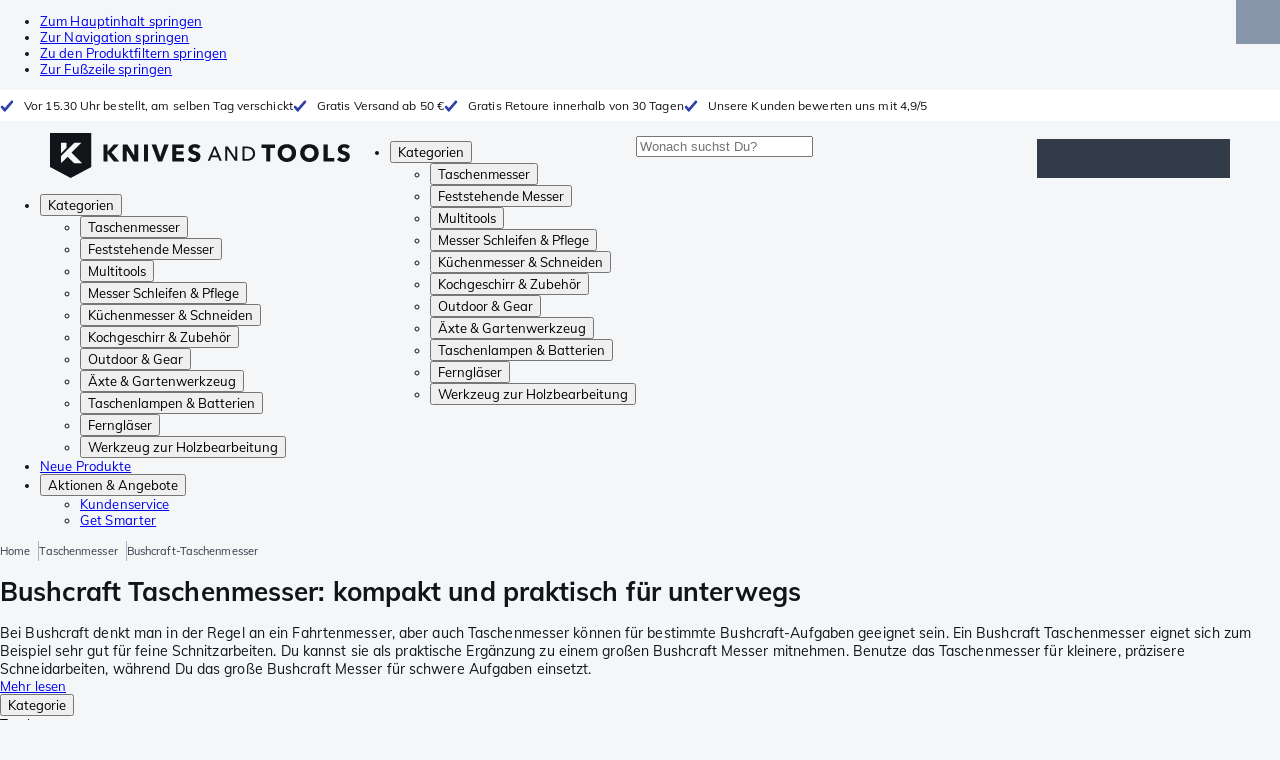

--- FILE ---
content_type: text/html; charset=utf-8
request_url: https://www.knivesandtools.de/de/ct/bushcraft-taschenmesser.htm
body_size: 63549
content:
<!DOCTYPE html><html lang="de"><head><meta charSet="utf-8" data-next-head=""/><meta name="viewport" content="width=device-width, initial-scale=1" data-next-head=""/><meta property="og:type" content="website" data-next-head=""/><meta property="og:image" content="https://www.knivesandtools.de/static/logo-kat.png" data-next-head=""/><meta property="og:image:alt" content="Knivesandtools logo" data-next-head=""/><link rel="alternate" hrefLang="nl-NL" href="https://www.knivesandtools.nl/nl/ct/bushcraftzakmessen.htm" data-next-head=""/><link rel="alternate" hrefLang="de-AT" href="https://www.knivesandtools.at/de/ct/bushcraft-taschenmesser.htm" data-next-head=""/><link rel="alternate" hrefLang="fr-BE" href="https://fr.knivesandtools.be/fr/ct/couteaux-de-poche-de-bushcraft.htm" data-next-head=""/><link rel="alternate" hrefLang="nl-BE" href="https://www.knivesandtools.be/nl/ct/bushcraftzakmessen.htm" data-next-head=""/><link rel="alternate" hrefLang="x-default" href="https://www.knivesandtools.com/en/ct/bushcraft-pocket-knives.htm" data-next-head=""/><link rel="alternate" hrefLang="de-DE" href="https://www.knivesandtools.de/de/ct/bushcraft-taschenmesser.htm" data-next-head=""/><link rel="alternate" hrefLang="en-DK" href="https://www.knivesandtools.dk/en/ct/bushcraft-pocket-knives.htm" data-next-head=""/><link rel="alternate" hrefLang="es-ES" href="https://www.knivesandtools.es/es/ct/navajas-bushcraft.htm" data-next-head=""/><link rel="alternate" hrefLang="fr-FR" href="https://www.knivesandtools.fr/fr/ct/couteaux-de-poche-de-bushcraft.htm" data-next-head=""/><link rel="alternate" hrefLang="en-IE" href="https://www.knivesandtools.ie/en/ct/bushcraft-pocket-knives.htm" data-next-head=""/><link rel="alternate" hrefLang="it-IT" href="https://www.knivesandtools.it/it/ct/coltelli-da-tasca-bushcraft.htm" data-next-head=""/><link rel="alternate" hrefLang="pl-PL" href="https://www.knivesandtools.pl/pl/ct/skladane-noze-bushcraftowe.htm" data-next-head=""/><link rel="alternate" hrefLang="pt-PT" href="https://www.knivesandtools.pt/pt/ct/navalhas-de-bushcraft.htm" data-next-head=""/><link rel="alternate" hrefLang="en-SE" href="https://www.knivesandtools.se/en/ct/bushcraft-pocket-knives.htm" data-next-head=""/><link rel="alternate" hrefLang="en-GB" href="https://www.knivesandtools.co.uk/en/ct/bushcraft-pocket-knives.htm" data-next-head=""/><title data-next-head="">Bushcraft-Taschenmesser kaufen? Alle Klappmesser vorrätig</title><meta name="robots" content="index,follow" data-next-head=""/><meta name="description" content="Bushcraft-Taschenmesser kaufst Du bei Knivesandtools ✔ Wir testen alle Bushcraft Klappmesser selbst ✔ 30 Tage gratis Retoure ✔ Jetzt online kaufen!" data-next-head=""/><meta property="og:title" content="Bushcraft-Taschenmesser kaufen? Alle Klappmesser vorrätig" data-next-head=""/><meta property="og:description" content="Bushcraft-Taschenmesser kaufst Du bei Knivesandtools ✔ Wir testen alle Bushcraft Klappmesser selbst ✔ 30 Tage gratis Retoure ✔ Jetzt online kaufen!" data-next-head=""/><link rel="canonical" href="https://www.knivesandtools.de/de/ct/bushcraft-taschenmesser.htm" data-next-head=""/><link rel="preconnect" href="https://assets.katogroup.eu"/><link rel="dns-prefetch" href="https://assets.katogroup.eu"/><link rel="shortcut icon" href="/static/favicons/kato/favicon.ico"/><link rel="apple-touch-icon" type="image/png" href="/static/favicons/kato/apple-touch-icon.png"/><link rel="apple-touch-icon" type="image/png" sizes="180x180" href="/static/favicons/kato/apple-touch-icon-180x180.png"/><link rel="icon" type="image/png" sizes="192x192" href="/static/favicons/kato/android-chrome-192x192.png"/><link rel="preload" href="/_next/static/css/fd5b66633a8f5e7d.css" as="style"/><link rel="preload" href="/_next/static/css/3f8fd4f606aa524a.css" as="style"/><link rel="preload" href="/_next/static/css/bf25617ae1daa955.css" as="style"/><script type="application/ld+json" data-next-head="">{"@context":"https://schema.org","@type":"WebSite","url":"https://www.knivesandtools.de","potentialAction":[{"@type":"SearchAction","target":"/search?q={search_term_string}","query-input":"required name=search_term_string"}]}</script><script type="application/ld+json" data-next-head="">{"@context":"https://schema.org","@type":"BreadcrumbList","itemListElement":[{"@type":"ListItem","position":1,"item":"https://www.knivesandtools.de/","name":"Home"},{"@type":"ListItem","position":2,"item":"https://www.knivesandtools.de/de/ct/taschenmesser.htm","name":"Taschenmesser"},{"@type":"ListItem","position":3,"item":"https://www.knivesandtools.de/de/ct/bushcraft-taschenmesser.htm","name":"Bushcraft-Taschenmesser"}]}</script><link rel="stylesheet" href="/static/styles/nprogress.css?undefined"/><link rel="stylesheet" media="print" href="/static/styles/print.css?undefined"/><script id="datalayer">window.dataLayer = window.dataLayer || [];</script><script id="image-fallback" data-nscript="beforeInteractive">
 document.addEventListener('error', function(e) {
   const fallback = e.target.dataset.fallback
   if(!(e.target instanceof HTMLImageElement) || !fallback) return

   const type = fallback === 'pdp' ? 'pdp' : 'pop';
   e.target.dataset.origsrc=e.target.src;
   e.target.dataset.origsrcset=e.target.srcset;
   e.target.src='/static/placeholder-' + type + '.svg';
   e.target.srcset='';

 }, {capture: true});
 </script><link rel="stylesheet" href="/_next/static/css/fd5b66633a8f5e7d.css" data-n-g=""/><link rel="stylesheet" href="/_next/static/css/3f8fd4f606aa524a.css" data-n-p=""/><link rel="stylesheet" href="/_next/static/css/bf25617ae1daa955.css" data-n-p=""/><noscript data-n-css=""></noscript><script defer="" noModule="" src="/_next/static/chunks/polyfills-42372ed130431b0a.js"></script><script src="/_next/static/chunks/webpack-cb0bb4aee4f589d1.js" defer=""></script><script src="/_next/static/chunks/framework-82f984c82e43c0eb.js" defer=""></script><script src="/_next/static/chunks/main-c78c97367c23a11f.js" defer=""></script><script src="/_next/static/chunks/pages/_app-f4e0814ff4859024.js" defer=""></script><script src="/_next/static/chunks/8017-97ef61a3ab25c750.js" defer=""></script><script src="/_next/static/chunks/7017-5aa9a48ce204c371.js" defer=""></script><script src="/_next/static/chunks/7484-1dc4bc591b8900ab.js" defer=""></script><script src="/_next/static/chunks/4414-7b219d0bc1a5062c.js" defer=""></script><script src="/_next/static/chunks/9463-2d22a8dfb2003a04.js" defer=""></script><script src="/_next/static/chunks/3061-d62b6a86a49d7c6e.js" defer=""></script><script src="/_next/static/chunks/1479-0af5448b2abab32a.js" defer=""></script><script src="/_next/static/chunks/1363-f17cee46f2b09240.js" defer=""></script><script src="/_next/static/chunks/9867-f5cea3155900feca.js" defer=""></script><script src="/_next/static/chunks/516-37514ca13ef7d633.js" defer=""></script><script src="/_next/static/chunks/7312-7ec0aad5203118ca.js" defer=""></script><script src="/_next/static/chunks/9681-2ff09e3a92b3d75c.js" defer=""></script><script src="/_next/static/chunks/pages/content/%5Bslug%5D-c06d69148fc91154.js" defer=""></script><script src="/_next/static/131473d9ed39ca5b40d6832fe4b320f9118d3367/_buildManifest.js" defer=""></script><script src="/_next/static/131473d9ed39ca5b40d6832fe4b320f9118d3367/_ssgManifest.js" defer=""></script></head><body data-theme="kato"><div id="__next"><noscript><iframe title="Taggrs.io" src="https://server.knivesandtools.de/vel18Ny3TP.html?tg=574Q5RF" height="0" width="0" style="display:none;visibility:hidden"></iframe></noscript><div class="max-w-screen bg-background relative z-0 flex min-h-screen flex-col"><script type="application/ld+json">{"@context":"https://schema.org","@type":"SiteNavigationElement","name":"Hauptmenü","url":"https://www.knivesandtools.de","about":"Die Hauptnavigation der Website. Dies ist das Hauptmenü, das oben auf der Seite angezeigt wird.","hasPart":[{"@type":"SiteNavigationElement","name":"Taschenmesser","url":"https://www.knivesandtools.de/de/ct/taschenmesser.htm"},{"@type":"SiteNavigationElement","name":"Feststehende Messer","url":"https://www.knivesandtools.de/de/ct/feststehende-messer.htm"},{"@type":"SiteNavigationElement","name":"Multitools","url":"https://www.knivesandtools.de/de/ct/multitools-multifunktionsmesser.htm"},{"@type":"SiteNavigationElement","name":"Messer Schleifen & Pflege","url":"https://www.knivesandtools.de/de/ct/messer-schaerfen.htm"},{"@type":"SiteNavigationElement","name":"Küchenmesser & Schneiden","url":"https://www.knivesandtools.de/de/ct/kuechenmesser.htm"},{"@type":"SiteNavigationElement","name":"Kochgeschirr & Zubehör","url":"https://www.knivesandtools.de/de/ct/das-beste-kochgeschirr-kaufen.htm"},{"@type":"SiteNavigationElement","name":"Outdoor & Gear","url":"https://www.knivesandtools.de/de/ct/sonstiges-outdoor-artikel.htm"},{"@type":"SiteNavigationElement","name":"Äxte & Gartenwerkzeug","url":"https://www.knivesandtools.de/de/ct/aexte-gartenwerkzeug.htm"},{"@type":"SiteNavigationElement","name":"Taschenlampen & Batterien","url":"https://www.knivesandtools.de/de/ct/taschenlampen.htm"},{"@type":"SiteNavigationElement","name":"Ferngläser","url":"https://www.knivesandtools.de/de/ct/fernglaeser-monokulare-und-spektive.htm"},{"@type":"SiteNavigationElement","name":"Werkzeug zur Holzbearbeitung","url":"https://www.knivesandtools.de/de/ct/holzbearbeitung-werkzeug.htm"},{"@type":"SiteNavigationElement","name":"Neue Produkte","url":"https://www.knivesandtools.de/de/ct/neue-produkte.htm"},{"@type":"SiteNavigationElement","name":"Aktionen & Angebote","url":"https://www.knivesandtools.de/de/ct/aktionen-und-angebote.htm"},{"@type":"SiteNavigationElement","name":"Kundenservice","url":"https://www.knivesandtools.dehttps://support.knivesandtools.com/hc/de"},{"@type":"SiteNavigationElement","name":"Get Smarter","url":"https://www.knivesandtools.dehttps://www.knivesandtools.de/get-smarter"}]}</script><div class="z-dialog-overlay absolute left-1/2 -translate-x-1/2"><ul class="space-y-1"><li><a href="#main" class="focus:bg-secondary sr-only text-base font-bold text-white focus:not-sr-only focus:absolute focus:left-1/2 focus:top-2 focus:z-[1001] focus:-translate-x-1/2 focus:p-2 focus:ring-2 focus:ring-blue-600">Zum Hauptinhalt springen</a></li><li><a href="#navigation" class="focus:bg-secondary sr-only text-base font-bold text-white focus:not-sr-only focus:absolute focus:left-1/2 focus:top-2 focus:z-[1001] focus:-translate-x-1/2 focus:p-2 focus:ring-2 focus:ring-blue-600">Zur Navigation springen</a></li><li><a href="#products" class="focus:bg-secondary sr-only text-base font-bold text-white focus:not-sr-only focus:absolute focus:left-1/2 focus:top-2 focus:z-[1001] focus:-translate-x-1/2 focus:p-2 focus:ring-2 focus:ring-blue-600">Zu den Produktfiltern springen</a></li><li><a href="#footer" class="focus:bg-secondary sr-only text-base font-bold text-white focus:not-sr-only focus:absolute focus:left-1/2 focus:top-2 focus:z-[1001] focus:-translate-x-1/2 focus:p-2 focus:ring-2 focus:ring-blue-600">Zur Fußzeile springen</a></li></ul></div><div class="OldBrowser_root__J2e5L" id="oldbrowser"><div class="MarkdownBlock_root__mFTc5"><p>Du besuchst unsere Website mit einem veralteten Browser. Bitte beachte, dass daher ein paar Teile der Website möglicherweise nicht richtig angezeigt werden.</p></div></div><div class="Header_uspBar__Fkwqu"><div class="skerper:sm:px-[15px] skerper:md:px-[20px] mx-auto box-border block w-full px-2 sm:px-[15px] md:px-[20px] lg:max-w-[1220px]"><div class="flex"><div class="Slider_slides__eT2H4 Header_usps__qs69F"><div class="Usp_root__zDEY8" style="background-image:var(--icon-check)">Vor 15.30 Uhr bestellt, am selben Tag verschickt</div><div class="Usp_root__zDEY8" style="background-image:var(--icon-check)">Gratis Versand ab 50 €</div><div class="Usp_root__zDEY8" style="background-image:var(--icon-check)">Gratis Retoure innerhalb von 30 Tagen</div><div class="Usp_root__zDEY8" style="background-image:var(--icon-check)">Unsere Kunden bewerten uns mit 4,9/5</div></div></div></div></div><header class="AppBarContent_root__dK9RR" id="navigation"><div class="AppBarContent_wrapper__FxCuT"><a href="/" aria-label="Home" title="Logo" class="AppBarContent_logoContainer__A_y4O"><svg xmlns="http://www.w3.org/2000/svg" viewBox="0 0 280 42" class="AppBarContent_logo__e4cvd"><path d="m57.44 18.11 7.23 8.55h-5l-5.89-7.3v7.3H50V10.8h3.74v6.45h.07l5.67-6.45h4.79Zm21.3 3h-.07L72.31 10.8h-4.37v15.86h3.72l-.09-10.37h.07L78 26.66h4.35V10.8h-3.7Zm8.91 5.51h3.86V10.8h-3.86Zm15.24-4.61h-.09L99.12 10.8h-4.3l6 15.86h3.83l6.11-15.86h-4.23Zm14.89-1.95h6.59V17h-6.59v-3h7v-3.2h-10.69v15.86h11.06v-3.27h-7.37Zm16-6.22a2.3 2.3 0 0 1 .7-.26 5 5 0 0 1 .78-.06 3.6 3.6 0 0 1 1.53.37 3.5 3.5 0 0 1 1.29 1l2.44-2.57a7.1 7.1 0 0 0-2.45-1.46 8.2 8.2 0 0 0-2.75-.49 8.8 8.8 0 0 0-2.21.28 6.2 6.2 0 0 0-2 .88 4.8 4.8 0 0 0-1.41 1.55 4.47 4.47 0 0 0-.54 2.26 4.4 4.4 0 0 0 .35 1.83 4 4 0 0 0 .92 1.27 5 5 0 0 0 1.3.87 13 13 0 0 0 1.49.58c.52.16 1 .32 1.4.46a5.3 5.3 0 0 1 1 .47 2.1 2.1 0 0 1 .64.57 1.26 1.26 0 0 1 .22.76 1.7 1.7 0 0 1-.18.81 1.56 1.56 0 0 1-.48.54 2.1 2.1 0 0 1-.7.29 4 4 0 0 1-.83.09 4.1 4.1 0 0 1-1.9-.49 4.8 4.8 0 0 1-1.53-1.19l-2.51 2.55a7 7 0 0 0 2.65 1.72 9.3 9.3 0 0 0 3.3.59 8.2 8.2 0 0 0 2.26-.31 5.9 5.9 0 0 0 2-1 4.55 4.55 0 0 0 1.35-1.65 5.1 5.1 0 0 0 .51-2.36 3.87 3.87 0 0 0-.47-2 4.7 4.7 0 0 0-1.19-1.34 6.8 6.8 0 0 0-1.59-.86c-.58-.22-1.14-.41-1.68-.59l-1-.35a4.6 4.6 0 0 1-.77-.37 1.4 1.4 0 0 1-.49-.47 1.17 1.17 0 0 1-.17-.67 1.3 1.3 0 0 1 .21-.77 1.7 1.7 0 0 1 .51-.44Zm20.85-1.18 5.68 13.21h-2.09l-1.35-3.24h-6.27l-1.33 3.24h-2.05L153 12.7ZM156.2 21l-2.46-6.19-2.49 6.19Zm16.8 2.26-6.91-10.56h-2.41v13.21h1.85V15.13l7 10.78h2.34V12.7H173Zm17.77-7a6.65 6.65 0 0 1 .63 3 6.44 6.44 0 0 1-.63 2.94 6.2 6.2 0 0 1-1.66 2.05 7 7 0 0 1-2.3 1.21 8.3 8.3 0 0 1-2.54.4h-4.53V12.7h4.53a8.9 8.9 0 0 1 2.54.37 6.8 6.8 0 0 1 2.3 1.18 6 6 0 0 1 1.7 2.05Zm-1.35 3a5.25 5.25 0 0 0-.41-2.17 4.26 4.26 0 0 0-1.14-1.56 5.2 5.2 0 0 0-1.76-.95 7.1 7.1 0 0 0-2.21-.33h-2.31v10h2.31a7.1 7.1 0 0 0 2.21-.33 5.1 5.1 0 0 0 1.76-1 4.26 4.26 0 0 0 1.14-1.56 5.1 5.1 0 0 0 .45-2.05Zm7.88-5.24h4.48v12.64h3.83V14.07h4.48V10.8h-12.75Zm31.76 1.16a8.6 8.6 0 0 1 .65 3.43 8.7 8.7 0 0 1-.65 3.44 7.8 7.8 0 0 1-1.8 2.67 8 8 0 0 1-2.74 1.71 10 10 0 0 1-6.89 0 7.8 7.8 0 0 1-4.54-4.38 8.9 8.9 0 0 1-.65-3.44 8.8 8.8 0 0 1 .65-3.43 7.5 7.5 0 0 1 1.81-2.61 8 8 0 0 1 2.77-1.57 10.52 10.52 0 0 1 6.89 0 8 8 0 0 1 2.74 1.66 7.3 7.3 0 0 1 1.8 2.57Zm-3.45 3.43a5.5 5.5 0 0 0-.33-1.92 4.5 4.5 0 0 0-.93-1.54 4.3 4.3 0 0 0-1.43-1 4.5 4.5 0 0 0-1.85-.37 4.43 4.43 0 0 0-3.27 1.37 4.2 4.2 0 0 0-.93 1.54 5.5 5.5 0 0 0-.33 1.92 5.8 5.8 0 0 0 .34 2 4.55 4.55 0 0 0 .93 1.55 4 4 0 0 0 1.42 1 4.4 4.4 0 0 0 1.84.37 4.4 4.4 0 0 0 1.83-.37 4.1 4.1 0 0 0 1.44-1 4.6 4.6 0 0 0 .94-1.55 5.8 5.8 0 0 0 .37-1.95Zm24.53-3.43a8.6 8.6 0 0 1 .65 3.43 8.7 8.7 0 0 1-.65 3.44 7.8 7.8 0 0 1-1.8 2.67 8 8 0 0 1-2.74 1.71 10 10 0 0 1-6.89 0 7.74 7.74 0 0 1-4.54-4.38 8.9 8.9 0 0 1-.65-3.44 8.8 8.8 0 0 1 .65-3.43 7.6 7.6 0 0 1 1.8-2.61 8.1 8.1 0 0 1 2.78-1.57 10.52 10.52 0 0 1 6.89 0 8 8 0 0 1 2.74 1.66 7.3 7.3 0 0 1 1.8 2.57Zm-3.45 3.43a5.5 5.5 0 0 0-.33-1.92 4.8 4.8 0 0 0-.93-1.54 4.2 4.2 0 0 0-1.44-1 4.45 4.45 0 0 0-1.84-.37 4.43 4.43 0 0 0-3.27 1.37 4.2 4.2 0 0 0-.93 1.54 5.87 5.87 0 0 0 0 3.91 4.55 4.55 0 0 0 .93 1.55 4 4 0 0 0 1.42 1 4.74 4.74 0 0 0 3.67 0 4.2 4.2 0 0 0 1.44-1 4.7 4.7 0 0 0 .94-1.55 5.8 5.8 0 0 0 .38-1.94Zm12.5-7.86h-3.85v15.91h10v-3.34h-6.14Zm19 7.66a6.8 6.8 0 0 0-1.59-.86c-.58-.22-1.14-.41-1.68-.59l-1-.35a4.6 4.6 0 0 1-.77-.37 1.4 1.4 0 0 1-.49-.47 1.17 1.17 0 0 1-.17-.67 1.3 1.3 0 0 1 .21-.77 1.7 1.7 0 0 1 .53-.5 2.3 2.3 0 0 1 .7-.26 5 5 0 0 1 .78-.06 3.6 3.6 0 0 1 1.53.37 3.5 3.5 0 0 1 1.29 1l2.47-2.53a7.1 7.1 0 0 0-2.45-1.46 8.2 8.2 0 0 0-2.75-.49 8.8 8.8 0 0 0-2.21.28 6.2 6.2 0 0 0-2 .88 4.8 4.8 0 0 0-1.41 1.55 4.47 4.47 0 0 0-.53 2.26 4.4 4.4 0 0 0 .35 1.83 4 4 0 0 0 .92 1.27 5 5 0 0 0 1.3.87 13 13 0 0 0 1.49.58c.52.16 1 .32 1.4.46a5.3 5.3 0 0 1 1 .47 2.1 2.1 0 0 1 .64.57 1.26 1.26 0 0 1 .22.76 1.7 1.7 0 0 1-.18.81 1.56 1.56 0 0 1-.48.54 2.1 2.1 0 0 1-.7.29 4 4 0 0 1-.83.09 4.1 4.1 0 0 1-1.9-.49 4.8 4.8 0 0 1-1.53-1.19l-2.51 2.55a7 7 0 0 0 2.64 1.69 9.3 9.3 0 0 0 3.3.59 8.2 8.2 0 0 0 2.26-.31 5.9 5.9 0 0 0 1.95-1 4.55 4.55 0 0 0 1.35-1.65 5.1 5.1 0 0 0 .51-2.36 3.87 3.87 0 0 0-.47-2 4.7 4.7 0 0 0-1.15-1.28ZM0 0h38.6v31.71L19.3 42 0 31.71Zm10.27 18.93 5.12-5.15V9h-5.12Zm0 9.3 6.17-6.15 6.19 6.19H30l-9.86-9.92L29.46 9h-6.69l-12.5 12.52Z" style="fill:#111418"></path></svg></a><nav aria-label="Main" data-orientation="horizontal" dir="ltr" class="hidden relative z-50 mb-4"><div class="container px-4 text-sm font-bold"><div style="position:relative"><ul data-orientation="horizontal" class="flex gap-9 border-b p-0" dir="ltr"><li><button id="radix-«Rhrd6»-trigger-radix-«Rmhrd6»" data-state="closed" aria-expanded="false" aria-controls="radix-«Rhrd6»-content-radix-«Rmhrd6»" class="group inline-flex h-12 cursor-pointer items-center gap-2 text-sm font-bold leading-6 xl:text-base" data-radix-collection-item="">Kategorien<span style="--icon:var(--icon-chevron-right)" class="inline-block bg-current [mask-image:var(--icon)] [mask-position:center] [mask-repeat:no-repeat] [mask-size:contain] size-2 rotate-90"></span></button><div id="radix-«Rhrd6»-content-radix-«Rmhrd6»" aria-labelledby="radix-«Rhrd6»-trigger-radix-«Rmhrd6»" data-orientation="horizontal" data-state="closed" class="top-15 shadow-desktop-menu fixed bg-snow scrollbar-gutter-stable left-0 h-[75vh] w-full overflow-y-auto py-6 hidden" style="pointer-events:none" dir="ltr"><div class="container grid grid-cols-4 gap-4 p-0 px-4 text-base"><div data-orientation="vertical" class="col-span-1"><div style="position:relative"><ul data-orientation="vertical" class="gap-2 flex flex-col"><li><button id="radix-«Ramhrd6»-trigger-radix-«R5qmhrd6»" data-state="closed" aria-expanded="false" aria-controls="radix-«Ramhrd6»-content-radix-«R5qmhrd6»" class="group w-full" data-radix-collection-item=""><div class="group/item flex w-full cursor-pointer items-center gap-4 text-start text-sm leading-4 transition-colors duration-200 ease-in-out hover:bg-white"><span aria-hidden="true" style="--icon:var(--icon-pocketknives)" class="inline-block bg-current [mask-image:var(--icon)] [mask-position:center] [mask-repeat:no-repeat] [mask-size:contain] group-hover/item:!bg-dark group-data-[state=open]:!bg-dark transition-colors m-1.5 size-7 shrink-0"></span><div class="pr-4 relative flex w-full items-center justify-between gap-2"><span class="font-normal group-hover/item:pr-4 group-data-[state=open]:pr-4 group-hover/item:text-dark group-data-[state=open]:text-dark pr-4 transition-colors group-hover/item:font-bold group-data-[state=open]:font-bold">Taschenmesser</span><span style="--icon:var(--icon-chevron-right)" class="inline-block bg-current [mask-image:var(--icon)] [mask-position:center] [mask-repeat:no-repeat] [mask-size:contain] group-hover/item:!bg-dark group-data-[state=open]:!bg-dark transition-colors absolute right-2 size-2"></span></div></div></button></li><li><button id="radix-«Ramhrd6»-trigger-radix-«R9qmhrd6»" data-state="closed" aria-expanded="false" aria-controls="radix-«Ramhrd6»-content-radix-«R9qmhrd6»" class="group w-full" data-radix-collection-item=""><div class="group/item flex w-full cursor-pointer items-center gap-4 text-start text-sm leading-4 transition-colors duration-200 ease-in-out hover:bg-white"><span aria-hidden="true" style="--icon:var(--icon-fixedblades)" class="inline-block bg-current [mask-image:var(--icon)] [mask-position:center] [mask-repeat:no-repeat] [mask-size:contain] group-hover/item:!bg-dark group-data-[state=open]:!bg-dark transition-colors m-1.5 size-7 shrink-0"></span><div class="pr-4 relative flex w-full items-center justify-between gap-2"><span class="font-normal group-hover/item:pr-4 group-data-[state=open]:pr-4 group-hover/item:text-dark group-data-[state=open]:text-dark pr-4 transition-colors group-hover/item:font-bold group-data-[state=open]:font-bold">Feststehende Messer</span><span style="--icon:var(--icon-chevron-right)" class="inline-block bg-current [mask-image:var(--icon)] [mask-position:center] [mask-repeat:no-repeat] [mask-size:contain] group-hover/item:!bg-dark group-data-[state=open]:!bg-dark transition-colors absolute right-2 size-2"></span></div></div></button></li><li><button id="radix-«Ramhrd6»-trigger-radix-«Rdqmhrd6»" data-state="closed" aria-expanded="false" aria-controls="radix-«Ramhrd6»-content-radix-«Rdqmhrd6»" class="group w-full" data-radix-collection-item=""><div class="group/item flex w-full cursor-pointer items-center gap-4 text-start text-sm leading-4 transition-colors duration-200 ease-in-out hover:bg-white"><span aria-hidden="true" style="--icon:var(--icon-multitools)" class="inline-block bg-current [mask-image:var(--icon)] [mask-position:center] [mask-repeat:no-repeat] [mask-size:contain] group-hover/item:!bg-dark group-data-[state=open]:!bg-dark transition-colors m-1.5 size-7 shrink-0"></span><div class="pr-4 relative flex w-full items-center justify-between gap-2"><span class="font-normal group-hover/item:pr-4 group-data-[state=open]:pr-4 group-hover/item:text-dark group-data-[state=open]:text-dark pr-4 transition-colors group-hover/item:font-bold group-data-[state=open]:font-bold">Multitools</span><span style="--icon:var(--icon-chevron-right)" class="inline-block bg-current [mask-image:var(--icon)] [mask-position:center] [mask-repeat:no-repeat] [mask-size:contain] group-hover/item:!bg-dark group-data-[state=open]:!bg-dark transition-colors absolute right-2 size-2"></span></div></div></button></li><li><button id="radix-«Ramhrd6»-trigger-radix-«Rhqmhrd6»" data-state="closed" aria-expanded="false" aria-controls="radix-«Ramhrd6»-content-radix-«Rhqmhrd6»" class="group w-full" data-radix-collection-item=""><div class="group/item flex w-full cursor-pointer items-center gap-4 text-start text-sm leading-4 transition-colors duration-200 ease-in-out hover:bg-white"><span aria-hidden="true" style="--icon:var(--icon-sharpening)" class="inline-block bg-current [mask-image:var(--icon)] [mask-position:center] [mask-repeat:no-repeat] [mask-size:contain] group-hover/item:!bg-dark group-data-[state=open]:!bg-dark transition-colors m-1.5 size-7 shrink-0"></span><div class="pr-4 relative flex w-full items-center justify-between gap-2"><span class="font-normal group-hover/item:pr-4 group-data-[state=open]:pr-4 group-hover/item:text-dark group-data-[state=open]:text-dark pr-4 transition-colors group-hover/item:font-bold group-data-[state=open]:font-bold">Messer Schleifen &amp; Pflege</span><span style="--icon:var(--icon-chevron-right)" class="inline-block bg-current [mask-image:var(--icon)] [mask-position:center] [mask-repeat:no-repeat] [mask-size:contain] group-hover/item:!bg-dark group-data-[state=open]:!bg-dark transition-colors absolute right-2 size-2"></span></div></div></button></li><li><button id="radix-«Ramhrd6»-trigger-radix-«Rlqmhrd6»" data-state="closed" aria-expanded="false" aria-controls="radix-«Ramhrd6»-content-radix-«Rlqmhrd6»" class="group w-full" data-radix-collection-item=""><div class="group/item flex w-full cursor-pointer items-center gap-4 text-start text-sm leading-4 transition-colors duration-200 ease-in-out hover:bg-white"><span aria-hidden="true" style="--icon:var(--icon-kitchenknives)" class="inline-block bg-current [mask-image:var(--icon)] [mask-position:center] [mask-repeat:no-repeat] [mask-size:contain] group-hover/item:!bg-dark group-data-[state=open]:!bg-dark transition-colors m-1.5 size-7 shrink-0"></span><div class="pr-4 relative flex w-full items-center justify-between gap-2"><span class="font-normal group-hover/item:pr-4 group-data-[state=open]:pr-4 group-hover/item:text-dark group-data-[state=open]:text-dark pr-4 transition-colors group-hover/item:font-bold group-data-[state=open]:font-bold">Küchenmesser &amp; Schneiden</span><span style="--icon:var(--icon-chevron-right)" class="inline-block bg-current [mask-image:var(--icon)] [mask-position:center] [mask-repeat:no-repeat] [mask-size:contain] group-hover/item:!bg-dark group-data-[state=open]:!bg-dark transition-colors absolute right-2 size-2"></span></div></div></button></li><li><button id="radix-«Ramhrd6»-trigger-radix-«Rpqmhrd6»" data-state="closed" aria-expanded="false" aria-controls="radix-«Ramhrd6»-content-radix-«Rpqmhrd6»" class="group w-full" data-radix-collection-item=""><div class="group/item flex w-full cursor-pointer items-center gap-4 text-start text-sm leading-4 transition-colors duration-200 ease-in-out hover:bg-white"><span aria-hidden="true" style="--icon:var(--icon-pans)" class="inline-block bg-current [mask-image:var(--icon)] [mask-position:center] [mask-repeat:no-repeat] [mask-size:contain] group-hover/item:!bg-dark group-data-[state=open]:!bg-dark transition-colors m-1.5 size-7 shrink-0"></span><div class="pr-4 relative flex w-full items-center justify-between gap-2"><span class="font-normal group-hover/item:pr-4 group-data-[state=open]:pr-4 group-hover/item:text-dark group-data-[state=open]:text-dark pr-4 transition-colors group-hover/item:font-bold group-data-[state=open]:font-bold">Kochgeschirr &amp; Zubehör</span><span style="--icon:var(--icon-chevron-right)" class="inline-block bg-current [mask-image:var(--icon)] [mask-position:center] [mask-repeat:no-repeat] [mask-size:contain] group-hover/item:!bg-dark group-data-[state=open]:!bg-dark transition-colors absolute right-2 size-2"></span></div></div></button></li><li><button id="radix-«Ramhrd6»-trigger-radix-«Rtqmhrd6»" data-state="closed" aria-expanded="false" aria-controls="radix-«Ramhrd6»-content-radix-«Rtqmhrd6»" class="group w-full" data-radix-collection-item=""><div class="group/item flex w-full cursor-pointer items-center gap-4 text-start text-sm leading-4 transition-colors duration-200 ease-in-out hover:bg-white"><span aria-hidden="true" style="--icon:var(--icon-outdoorgear)" class="inline-block bg-current [mask-image:var(--icon)] [mask-position:center] [mask-repeat:no-repeat] [mask-size:contain] group-hover/item:!bg-dark group-data-[state=open]:!bg-dark transition-colors m-1.5 size-7 shrink-0"></span><div class="pr-4 relative flex w-full items-center justify-between gap-2"><span class="font-normal group-hover/item:pr-4 group-data-[state=open]:pr-4 group-hover/item:text-dark group-data-[state=open]:text-dark pr-4 transition-colors group-hover/item:font-bold group-data-[state=open]:font-bold">Outdoor &amp; Gear</span><span style="--icon:var(--icon-chevron-right)" class="inline-block bg-current [mask-image:var(--icon)] [mask-position:center] [mask-repeat:no-repeat] [mask-size:contain] group-hover/item:!bg-dark group-data-[state=open]:!bg-dark transition-colors absolute right-2 size-2"></span></div></div></button></li><li><button id="radix-«Ramhrd6»-trigger-radix-«R11qmhrd6»" data-state="closed" aria-expanded="false" aria-controls="radix-«Ramhrd6»-content-radix-«R11qmhrd6»" class="group w-full" data-radix-collection-item=""><div class="group/item flex w-full cursor-pointer items-center gap-4 text-start text-sm leading-4 transition-colors duration-200 ease-in-out hover:bg-white"><span aria-hidden="true" style="--icon:var(--icon-axes)" class="inline-block bg-current [mask-image:var(--icon)] [mask-position:center] [mask-repeat:no-repeat] [mask-size:contain] group-hover/item:!bg-dark group-data-[state=open]:!bg-dark transition-colors m-1.5 size-7 shrink-0"></span><div class="pr-4 relative flex w-full items-center justify-between gap-2"><span class="font-normal group-hover/item:pr-4 group-data-[state=open]:pr-4 group-hover/item:text-dark group-data-[state=open]:text-dark pr-4 transition-colors group-hover/item:font-bold group-data-[state=open]:font-bold">Äxte &amp; Gartenwerkzeug</span><span style="--icon:var(--icon-chevron-right)" class="inline-block bg-current [mask-image:var(--icon)] [mask-position:center] [mask-repeat:no-repeat] [mask-size:contain] group-hover/item:!bg-dark group-data-[state=open]:!bg-dark transition-colors absolute right-2 size-2"></span></div></div></button></li><li><button id="radix-«Ramhrd6»-trigger-radix-«R15qmhrd6»" data-state="closed" aria-expanded="false" aria-controls="radix-«Ramhrd6»-content-radix-«R15qmhrd6»" class="group w-full" data-radix-collection-item=""><div class="group/item flex w-full cursor-pointer items-center gap-4 text-start text-sm leading-4 transition-colors duration-200 ease-in-out hover:bg-white"><span aria-hidden="true" style="--icon:var(--icon-flashlights)" class="inline-block bg-current [mask-image:var(--icon)] [mask-position:center] [mask-repeat:no-repeat] [mask-size:contain] group-hover/item:!bg-dark group-data-[state=open]:!bg-dark transition-colors m-1.5 size-7 shrink-0"></span><div class="pr-4 relative flex w-full items-center justify-between gap-2"><span class="font-normal group-hover/item:pr-4 group-data-[state=open]:pr-4 group-hover/item:text-dark group-data-[state=open]:text-dark pr-4 transition-colors group-hover/item:font-bold group-data-[state=open]:font-bold">Taschenlampen &amp; Batterien</span><span style="--icon:var(--icon-chevron-right)" class="inline-block bg-current [mask-image:var(--icon)] [mask-position:center] [mask-repeat:no-repeat] [mask-size:contain] group-hover/item:!bg-dark group-data-[state=open]:!bg-dark transition-colors absolute right-2 size-2"></span></div></div></button></li><li><button id="radix-«Ramhrd6»-trigger-radix-«R19qmhrd6»" data-state="closed" aria-expanded="false" aria-controls="radix-«Ramhrd6»-content-radix-«R19qmhrd6»" class="group w-full" data-radix-collection-item=""><div class="group/item flex w-full cursor-pointer items-center gap-4 text-start text-sm leading-4 transition-colors duration-200 ease-in-out hover:bg-white"><span aria-hidden="true" style="--icon:var(--icon-binoculars)" class="inline-block bg-current [mask-image:var(--icon)] [mask-position:center] [mask-repeat:no-repeat] [mask-size:contain] group-hover/item:!bg-dark group-data-[state=open]:!bg-dark transition-colors m-1.5 size-7 shrink-0"></span><div class="pr-4 relative flex w-full items-center justify-between gap-2"><span class="font-normal group-hover/item:pr-4 group-data-[state=open]:pr-4 group-hover/item:text-dark group-data-[state=open]:text-dark pr-4 transition-colors group-hover/item:font-bold group-data-[state=open]:font-bold">Ferngläser</span><span style="--icon:var(--icon-chevron-right)" class="inline-block bg-current [mask-image:var(--icon)] [mask-position:center] [mask-repeat:no-repeat] [mask-size:contain] group-hover/item:!bg-dark group-data-[state=open]:!bg-dark transition-colors absolute right-2 size-2"></span></div></div></button></li><li><button id="radix-«Ramhrd6»-trigger-radix-«R1dqmhrd6»" data-state="closed" aria-expanded="false" aria-controls="radix-«Ramhrd6»-content-radix-«R1dqmhrd6»" class="group w-full" data-radix-collection-item=""><div class="group/item flex w-full cursor-pointer items-center gap-4 text-start text-sm leading-4 transition-colors duration-200 ease-in-out hover:bg-white"><span aria-hidden="true" style="--icon:var(--icon-woodworking)" class="inline-block bg-current [mask-image:var(--icon)] [mask-position:center] [mask-repeat:no-repeat] [mask-size:contain] group-hover/item:!bg-dark group-data-[state=open]:!bg-dark transition-colors m-1.5 size-7 shrink-0"></span><div class="pr-4 relative flex w-full items-center justify-between gap-2"><span class="font-normal group-hover/item:pr-4 group-data-[state=open]:pr-4 group-hover/item:text-dark group-data-[state=open]:text-dark pr-4 transition-colors group-hover/item:font-bold group-data-[state=open]:font-bold">Werkzeug zur Holzbearbeitung</span><span style="--icon:var(--icon-chevron-right)" class="inline-block bg-current [mask-image:var(--icon)] [mask-position:center] [mask-repeat:no-repeat] [mask-size:contain] group-hover/item:!bg-dark group-data-[state=open]:!bg-dark transition-colors absolute right-2 size-2"></span></div></div></button></li></ul></div></div></div></div></li></ul></div></div></nav><div class="AppBarContent_searchBox__VuNdD"><div class="lg:hidden"></div><form class="justify-center hidden lg:block skerper:max-lg:px-3 skerper:max-lg:pt-[30px] skerper:max-lg:pb-3 skerper:max-lg:mb-0 skerper:max-lg:bg-[#c9d4e4]" action="/search" method="get"><div class="text-primary-text letter-spacing-[0.1px] skerper:hover:border-primary relative inline-flex cursor-text items-center rounded-[1px] border border-[#8796ab] font-sans text-[14px] leading-[1.1876em] hover:border-[#546378] md:leading-[1.3] [label+&amp;]:mt-[8px] pr-[12px] min-h-10 w-full border-none bg-white shadow-[inset_1px_1px_2px_rgb(135_150_171_/_50%)] lg:top-[0.5px] lg:ml-7 lg:mr-9 lg:max-w-[400px] xl:top-[-0.5px] xl:ml-[18px] xl:mr-[14px] xl:max-w-[600px] skerper:lg:min-h-[40px] skerper:lg:ml-[33px] skerper:xl:top-[0.5px] skerper:xl:ml-[11px]"><input autoComplete="off" placeholder="Wonach suchst Du?" aria-label="search" class="box-content! m-0 block h-[1.1876em] w-full min-w-0 border-0 bg-none px-[12px] pb-[11px] pt-[10px] font-[inherit] tracking-[inherit] text-current placeholder:text-current placeholder:opacity-50 focus:outline-none" name="q" value=""/><span title="Suchen" style="--icon:var(--icon-search)" class="inline-block bg-current [mask-image:var(--icon)] [mask-position:center] [mask-repeat:no-repeat] [mask-size:contain] size-6 text-[var(--primary-dark)]"></span></div></form></div><div class="notranslate AppBarContent_icons__b9wQN"><a href="/wishlist" class="AppBarContent_icon__msBub AppBarContent_iconWishlist__w5T__" data-testid="wishlist-icon"><span translate="yes">Wunschzettel</span></a><a class="AppBarContent_icon__msBub AppBarContent_iconAccount__YvwGp" data-testid="account-icon" translate="yes" href="/account/login">Anmelden</a><button type="button" class="AppBarContent_icon__msBub AppBarContent_iconSearch__a9C3i" data-testid="search-icon">Suchen</button><a class="AppBarContent_icon__msBub AppBarContent_iconCart__Fdg0b" data-testid="cart-icon" href="/cart"><span translate="yes">Warenkorb</span></a><button type="button" class="AppBarContent_icon__msBub AppBarContent_iconMenu__Dgb7X" data-testid="menu-icon"><span class="w-full">Menü</span></button></div></div></header><nav aria-label="Main" data-orientation="horizontal" dir="ltr" class="hidden xl:block relative z-50 mb-4"><div class="container px-4 text-sm font-bold"><div style="position:relative"><ul data-orientation="horizontal" class="flex gap-9 border-b p-0" dir="ltr"><li><button id="radix-«R4rd6»-trigger-radix-«R2srd6»" data-state="closed" aria-expanded="false" aria-controls="radix-«R4rd6»-content-radix-«R2srd6»" class="group inline-flex h-12 cursor-pointer items-center gap-2 text-sm font-bold leading-6 xl:text-base" data-radix-collection-item="">Kategorien<span style="--icon:var(--icon-chevron-right)" class="inline-block bg-current [mask-image:var(--icon)] [mask-position:center] [mask-repeat:no-repeat] [mask-size:contain] size-2 rotate-90"></span></button><div id="radix-«R4rd6»-content-radix-«R2srd6»" aria-labelledby="radix-«R4rd6»-trigger-radix-«R2srd6»" data-orientation="horizontal" data-state="closed" class="absolute top-0 bg-snow scrollbar-gutter-stable left-0 h-[75vh] w-full overflow-y-auto py-6 hidden" style="pointer-events:none" dir="ltr"><div class="container grid grid-cols-4 gap-4 p-0 px-4 text-base"><div data-orientation="vertical" class="col-span-1"><div style="position:relative"><ul data-orientation="vertical" class="gap-2 flex flex-col"><li><button id="radix-«R1asrd6»-trigger-radix-«Rnasrd6»" data-state="closed" aria-expanded="false" aria-controls="radix-«R1asrd6»-content-radix-«Rnasrd6»" class="group w-full" data-radix-collection-item=""><div class="group/item flex w-full cursor-pointer items-center gap-4 text-start text-sm leading-4 transition-colors duration-200 ease-in-out hover:bg-white"><span aria-hidden="true" style="--icon:var(--icon-pocketknives)" class="inline-block bg-current [mask-image:var(--icon)] [mask-position:center] [mask-repeat:no-repeat] [mask-size:contain] group-hover/item:!bg-dark group-data-[state=open]:!bg-dark transition-colors m-1.5 size-7 shrink-0"></span><div class="pr-4 relative flex w-full items-center justify-between gap-2"><span class="font-normal group-hover/item:pr-4 group-data-[state=open]:pr-4 group-hover/item:text-dark group-data-[state=open]:text-dark pr-4 transition-colors group-hover/item:font-bold group-data-[state=open]:font-bold">Taschenmesser</span><span style="--icon:var(--icon-chevron-right)" class="inline-block bg-current [mask-image:var(--icon)] [mask-position:center] [mask-repeat:no-repeat] [mask-size:contain] group-hover/item:!bg-dark group-data-[state=open]:!bg-dark transition-colors absolute right-2 size-2"></span></div></div></button></li><li><button id="radix-«R1asrd6»-trigger-radix-«R17asrd6»" data-state="closed" aria-expanded="false" aria-controls="radix-«R1asrd6»-content-radix-«R17asrd6»" class="group w-full" data-radix-collection-item=""><div class="group/item flex w-full cursor-pointer items-center gap-4 text-start text-sm leading-4 transition-colors duration-200 ease-in-out hover:bg-white"><span aria-hidden="true" style="--icon:var(--icon-fixedblades)" class="inline-block bg-current [mask-image:var(--icon)] [mask-position:center] [mask-repeat:no-repeat] [mask-size:contain] group-hover/item:!bg-dark group-data-[state=open]:!bg-dark transition-colors m-1.5 size-7 shrink-0"></span><div class="pr-4 relative flex w-full items-center justify-between gap-2"><span class="font-normal group-hover/item:pr-4 group-data-[state=open]:pr-4 group-hover/item:text-dark group-data-[state=open]:text-dark pr-4 transition-colors group-hover/item:font-bold group-data-[state=open]:font-bold">Feststehende Messer</span><span style="--icon:var(--icon-chevron-right)" class="inline-block bg-current [mask-image:var(--icon)] [mask-position:center] [mask-repeat:no-repeat] [mask-size:contain] group-hover/item:!bg-dark group-data-[state=open]:!bg-dark transition-colors absolute right-2 size-2"></span></div></div></button></li><li><button id="radix-«R1asrd6»-trigger-radix-«R1nasrd6»" data-state="closed" aria-expanded="false" aria-controls="radix-«R1asrd6»-content-radix-«R1nasrd6»" class="group w-full" data-radix-collection-item=""><div class="group/item flex w-full cursor-pointer items-center gap-4 text-start text-sm leading-4 transition-colors duration-200 ease-in-out hover:bg-white"><span aria-hidden="true" style="--icon:var(--icon-multitools)" class="inline-block bg-current [mask-image:var(--icon)] [mask-position:center] [mask-repeat:no-repeat] [mask-size:contain] group-hover/item:!bg-dark group-data-[state=open]:!bg-dark transition-colors m-1.5 size-7 shrink-0"></span><div class="pr-4 relative flex w-full items-center justify-between gap-2"><span class="font-normal group-hover/item:pr-4 group-data-[state=open]:pr-4 group-hover/item:text-dark group-data-[state=open]:text-dark pr-4 transition-colors group-hover/item:font-bold group-data-[state=open]:font-bold">Multitools</span><span style="--icon:var(--icon-chevron-right)" class="inline-block bg-current [mask-image:var(--icon)] [mask-position:center] [mask-repeat:no-repeat] [mask-size:contain] group-hover/item:!bg-dark group-data-[state=open]:!bg-dark transition-colors absolute right-2 size-2"></span></div></div></button></li><li><button id="radix-«R1asrd6»-trigger-radix-«R27asrd6»" data-state="closed" aria-expanded="false" aria-controls="radix-«R1asrd6»-content-radix-«R27asrd6»" class="group w-full" data-radix-collection-item=""><div class="group/item flex w-full cursor-pointer items-center gap-4 text-start text-sm leading-4 transition-colors duration-200 ease-in-out hover:bg-white"><span aria-hidden="true" style="--icon:var(--icon-sharpening)" class="inline-block bg-current [mask-image:var(--icon)] [mask-position:center] [mask-repeat:no-repeat] [mask-size:contain] group-hover/item:!bg-dark group-data-[state=open]:!bg-dark transition-colors m-1.5 size-7 shrink-0"></span><div class="pr-4 relative flex w-full items-center justify-between gap-2"><span class="font-normal group-hover/item:pr-4 group-data-[state=open]:pr-4 group-hover/item:text-dark group-data-[state=open]:text-dark pr-4 transition-colors group-hover/item:font-bold group-data-[state=open]:font-bold">Messer Schleifen &amp; Pflege</span><span style="--icon:var(--icon-chevron-right)" class="inline-block bg-current [mask-image:var(--icon)] [mask-position:center] [mask-repeat:no-repeat] [mask-size:contain] group-hover/item:!bg-dark group-data-[state=open]:!bg-dark transition-colors absolute right-2 size-2"></span></div></div></button></li><li><button id="radix-«R1asrd6»-trigger-radix-«R2nasrd6»" data-state="closed" aria-expanded="false" aria-controls="radix-«R1asrd6»-content-radix-«R2nasrd6»" class="group w-full" data-radix-collection-item=""><div class="group/item flex w-full cursor-pointer items-center gap-4 text-start text-sm leading-4 transition-colors duration-200 ease-in-out hover:bg-white"><span aria-hidden="true" style="--icon:var(--icon-kitchenknives)" class="inline-block bg-current [mask-image:var(--icon)] [mask-position:center] [mask-repeat:no-repeat] [mask-size:contain] group-hover/item:!bg-dark group-data-[state=open]:!bg-dark transition-colors m-1.5 size-7 shrink-0"></span><div class="pr-4 relative flex w-full items-center justify-between gap-2"><span class="font-normal group-hover/item:pr-4 group-data-[state=open]:pr-4 group-hover/item:text-dark group-data-[state=open]:text-dark pr-4 transition-colors group-hover/item:font-bold group-data-[state=open]:font-bold">Küchenmesser &amp; Schneiden</span><span style="--icon:var(--icon-chevron-right)" class="inline-block bg-current [mask-image:var(--icon)] [mask-position:center] [mask-repeat:no-repeat] [mask-size:contain] group-hover/item:!bg-dark group-data-[state=open]:!bg-dark transition-colors absolute right-2 size-2"></span></div></div></button></li><li><button id="radix-«R1asrd6»-trigger-radix-«R37asrd6»" data-state="closed" aria-expanded="false" aria-controls="radix-«R1asrd6»-content-radix-«R37asrd6»" class="group w-full" data-radix-collection-item=""><div class="group/item flex w-full cursor-pointer items-center gap-4 text-start text-sm leading-4 transition-colors duration-200 ease-in-out hover:bg-white"><span aria-hidden="true" style="--icon:var(--icon-pans)" class="inline-block bg-current [mask-image:var(--icon)] [mask-position:center] [mask-repeat:no-repeat] [mask-size:contain] group-hover/item:!bg-dark group-data-[state=open]:!bg-dark transition-colors m-1.5 size-7 shrink-0"></span><div class="pr-4 relative flex w-full items-center justify-between gap-2"><span class="font-normal group-hover/item:pr-4 group-data-[state=open]:pr-4 group-hover/item:text-dark group-data-[state=open]:text-dark pr-4 transition-colors group-hover/item:font-bold group-data-[state=open]:font-bold">Kochgeschirr &amp; Zubehör</span><span style="--icon:var(--icon-chevron-right)" class="inline-block bg-current [mask-image:var(--icon)] [mask-position:center] [mask-repeat:no-repeat] [mask-size:contain] group-hover/item:!bg-dark group-data-[state=open]:!bg-dark transition-colors absolute right-2 size-2"></span></div></div></button></li><li><button id="radix-«R1asrd6»-trigger-radix-«R3nasrd6»" data-state="closed" aria-expanded="false" aria-controls="radix-«R1asrd6»-content-radix-«R3nasrd6»" class="group w-full" data-radix-collection-item=""><div class="group/item flex w-full cursor-pointer items-center gap-4 text-start text-sm leading-4 transition-colors duration-200 ease-in-out hover:bg-white"><span aria-hidden="true" style="--icon:var(--icon-outdoorgear)" class="inline-block bg-current [mask-image:var(--icon)] [mask-position:center] [mask-repeat:no-repeat] [mask-size:contain] group-hover/item:!bg-dark group-data-[state=open]:!bg-dark transition-colors m-1.5 size-7 shrink-0"></span><div class="pr-4 relative flex w-full items-center justify-between gap-2"><span class="font-normal group-hover/item:pr-4 group-data-[state=open]:pr-4 group-hover/item:text-dark group-data-[state=open]:text-dark pr-4 transition-colors group-hover/item:font-bold group-data-[state=open]:font-bold">Outdoor &amp; Gear</span><span style="--icon:var(--icon-chevron-right)" class="inline-block bg-current [mask-image:var(--icon)] [mask-position:center] [mask-repeat:no-repeat] [mask-size:contain] group-hover/item:!bg-dark group-data-[state=open]:!bg-dark transition-colors absolute right-2 size-2"></span></div></div></button></li><li><button id="radix-«R1asrd6»-trigger-radix-«R47asrd6»" data-state="closed" aria-expanded="false" aria-controls="radix-«R1asrd6»-content-radix-«R47asrd6»" class="group w-full" data-radix-collection-item=""><div class="group/item flex w-full cursor-pointer items-center gap-4 text-start text-sm leading-4 transition-colors duration-200 ease-in-out hover:bg-white"><span aria-hidden="true" style="--icon:var(--icon-axes)" class="inline-block bg-current [mask-image:var(--icon)] [mask-position:center] [mask-repeat:no-repeat] [mask-size:contain] group-hover/item:!bg-dark group-data-[state=open]:!bg-dark transition-colors m-1.5 size-7 shrink-0"></span><div class="pr-4 relative flex w-full items-center justify-between gap-2"><span class="font-normal group-hover/item:pr-4 group-data-[state=open]:pr-4 group-hover/item:text-dark group-data-[state=open]:text-dark pr-4 transition-colors group-hover/item:font-bold group-data-[state=open]:font-bold">Äxte &amp; Gartenwerkzeug</span><span style="--icon:var(--icon-chevron-right)" class="inline-block bg-current [mask-image:var(--icon)] [mask-position:center] [mask-repeat:no-repeat] [mask-size:contain] group-hover/item:!bg-dark group-data-[state=open]:!bg-dark transition-colors absolute right-2 size-2"></span></div></div></button></li><li><button id="radix-«R1asrd6»-trigger-radix-«R4nasrd6»" data-state="closed" aria-expanded="false" aria-controls="radix-«R1asrd6»-content-radix-«R4nasrd6»" class="group w-full" data-radix-collection-item=""><div class="group/item flex w-full cursor-pointer items-center gap-4 text-start text-sm leading-4 transition-colors duration-200 ease-in-out hover:bg-white"><span aria-hidden="true" style="--icon:var(--icon-flashlights)" class="inline-block bg-current [mask-image:var(--icon)] [mask-position:center] [mask-repeat:no-repeat] [mask-size:contain] group-hover/item:!bg-dark group-data-[state=open]:!bg-dark transition-colors m-1.5 size-7 shrink-0"></span><div class="pr-4 relative flex w-full items-center justify-between gap-2"><span class="font-normal group-hover/item:pr-4 group-data-[state=open]:pr-4 group-hover/item:text-dark group-data-[state=open]:text-dark pr-4 transition-colors group-hover/item:font-bold group-data-[state=open]:font-bold">Taschenlampen &amp; Batterien</span><span style="--icon:var(--icon-chevron-right)" class="inline-block bg-current [mask-image:var(--icon)] [mask-position:center] [mask-repeat:no-repeat] [mask-size:contain] group-hover/item:!bg-dark group-data-[state=open]:!bg-dark transition-colors absolute right-2 size-2"></span></div></div></button></li><li><button id="radix-«R1asrd6»-trigger-radix-«R57asrd6»" data-state="closed" aria-expanded="false" aria-controls="radix-«R1asrd6»-content-radix-«R57asrd6»" class="group w-full" data-radix-collection-item=""><div class="group/item flex w-full cursor-pointer items-center gap-4 text-start text-sm leading-4 transition-colors duration-200 ease-in-out hover:bg-white"><span aria-hidden="true" style="--icon:var(--icon-binoculars)" class="inline-block bg-current [mask-image:var(--icon)] [mask-position:center] [mask-repeat:no-repeat] [mask-size:contain] group-hover/item:!bg-dark group-data-[state=open]:!bg-dark transition-colors m-1.5 size-7 shrink-0"></span><div class="pr-4 relative flex w-full items-center justify-between gap-2"><span class="font-normal group-hover/item:pr-4 group-data-[state=open]:pr-4 group-hover/item:text-dark group-data-[state=open]:text-dark pr-4 transition-colors group-hover/item:font-bold group-data-[state=open]:font-bold">Ferngläser</span><span style="--icon:var(--icon-chevron-right)" class="inline-block bg-current [mask-image:var(--icon)] [mask-position:center] [mask-repeat:no-repeat] [mask-size:contain] group-hover/item:!bg-dark group-data-[state=open]:!bg-dark transition-colors absolute right-2 size-2"></span></div></div></button></li><li><button id="radix-«R1asrd6»-trigger-radix-«R5nasrd6»" data-state="closed" aria-expanded="false" aria-controls="radix-«R1asrd6»-content-radix-«R5nasrd6»" class="group w-full" data-radix-collection-item=""><div class="group/item flex w-full cursor-pointer items-center gap-4 text-start text-sm leading-4 transition-colors duration-200 ease-in-out hover:bg-white"><span aria-hidden="true" style="--icon:var(--icon-woodworking)" class="inline-block bg-current [mask-image:var(--icon)] [mask-position:center] [mask-repeat:no-repeat] [mask-size:contain] group-hover/item:!bg-dark group-data-[state=open]:!bg-dark transition-colors m-1.5 size-7 shrink-0"></span><div class="pr-4 relative flex w-full items-center justify-between gap-2"><span class="font-normal group-hover/item:pr-4 group-data-[state=open]:pr-4 group-hover/item:text-dark group-data-[state=open]:text-dark pr-4 transition-colors group-hover/item:font-bold group-data-[state=open]:font-bold">Werkzeug zur Holzbearbeitung</span><span style="--icon:var(--icon-chevron-right)" class="inline-block bg-current [mask-image:var(--icon)] [mask-position:center] [mask-repeat:no-repeat] [mask-size:contain] group-hover/item:!bg-dark group-data-[state=open]:!bg-dark transition-colors absolute right-2 size-2"></span></div></div></button></li></ul></div></div></div></div></li><li><a class="flex h-12 items-center" data-testid="navigation-link" data-radix-collection-item="" href="/de/ct/neue-produkte.htm"><span>Neue Produkte</span></a></li><li><button id="radix-«R4rd6»-trigger-radix-«R2csrd6»" data-state="closed" aria-expanded="false" aria-controls="radix-«R4rd6»-content-radix-«R2csrd6»" class="group inline-flex h-12 cursor-pointer items-center gap-2 text-sm font-bold leading-6 xl:text-base" data-radix-collection-item="">Aktionen &amp; Angebote<span style="--icon:var(--icon-chevron-right)" class="inline-block bg-current [mask-image:var(--icon)] [mask-position:center] [mask-repeat:no-repeat] [mask-size:contain] size-2 rotate-90"></span></button></li><ul class="leading-3.5 ml-auto flex gap-8 self-end text-xs"><li><a class="flex h-12 items-center" data-testid="navigation-link" data-radix-collection-item="" href="https://support.knivesandtools.com/hc/de"><span>Kundenservice</span></a></li><li><a class="flex h-12 items-center" data-testid="navigation-link" data-radix-collection-item="" href="https://www.knivesandtools.de/get-smarter"><span>Get Smarter</span></a></li></ul></ul></div></div></nav><main class="flex-1" id="main"><div class="skerper:sm:px-[15px] skerper:md:px-[20px] mx-auto box-border block w-full px-2 sm:px-[15px] md:px-[20px] lg:max-w-[1220px]"><div class="InformationPage"><nav aria-label="breadcrumb" data-testid="breadcrumbs" class="Breadcrumbs_root__g4Jbl"><a data-testid="breadcrumbs-item" href="/">Home</a><a data-testid="breadcrumbs-item" href="/de/ct/taschenmesser.htm">Taschenmesser</a><span data-testid="breadcrumbs-item">Bushcraft-Taschenmesser</span></nav><div id="topslot"><div class="IntroBlock-box mb-4"><div><div class="flex-start box-border flex w-full flex-wrap"><div class="m-0 box-border max-w-full flex-grow-0 basis-full"><h1 class="text-primary-text font-sans text-[24px] font-extrabold tracking-[0.2px] md:leading-[1.1] skerper:mb-[12px] mb-[0.35em] leading-tight skerper:py-0 skerper:px-6 skerper:text-[26px] skerper:font-extrabold skerper:tracking-[0.3px] skerper:normal-case skerper:md:ml-16 skerper:md:max-w-[550px] skerper:md:p-0 skerper:lg:ml-[66px] skerper:md:text-[32px] skerper:md:tracking-[0.5px]">Bushcraft Taschenmesser: kompakt und praktisch für unterwegs</h1></div><div class="grid grid-cols-1 gap-4 lg:grid-cols-4"><div class="flex-grow-1 m-0 box-border max-w-full basis-0 lg:col-span-3"><div class="[&amp;_p]:text-text-secondary [&amp;_p]:text-[15px] skerper:relative skerper:z-[1] skerper:-right-3 skerper:py-5 skerper:px-8 skerper:ml-3 skerper:bg-background skerper:[&amp;_p]:text-primary-dark skerper:[&amp;_p]:text-[15px] skerper:[&amp;_p]:font-medium skerper:[&amp;_p]:tracking-[0.2px] skerper:[&amp;_p]:leading-relaxed skerper:md:ml-[140px] skerper:lg:right-0 skerper:lg:ml-[260px] skerper:md:ml-[140px] skerper:lg:right-0 skerper:lg:ml-[260px]"><div class="MarkdownBlock_root__mFTc5"><p>Bei Bushcraft denkt man in der Regel an ein Fahrtenmesser, aber auch Taschenmesser können für bestimmte Bushcraft-Aufgaben geeignet sein. Ein Bushcraft Taschenmesser eignet sich zum Beispiel sehr gut für feine Schnitzarbeiten. Du kannst sie als praktische Ergänzung zu einem großen Bushcraft Messer mitnehmen. Benutze das Taschenmesser für kleinere, präzisere Schneidarbeiten, während Du das große Bushcraft Messer für schwere Aufgaben einsetzt.</p></div><a class="text-secondary inline-flex cursor-pointer items-center justify-center whitespace-nowrap py-2 text-sm font-medium underline decoration-2 underline-offset-4 outline-none transition-[color,box-shadow] hover:no-underline focus-visible:border-neutral-950 focus-visible:ring-[3px] disabled:pointer-events-none" href="/ct/bushcraft-taschenmesser.htm#bottomslot">Mehr lesen</a></div></div></div></div></div></div></div><div class="relative" id="products"><div class="-m-2.5 box-border flex w-[calc(100%+20px)] flex-wrap justify-end"><div class="lg:max-w-1/4 m-0 mt-12 box-border hidden p-2.5 lg:block lg:flex-grow-0 lg:basis-1/4"><div class="Facets_root__jXIgr"><div id="kategorie" class="Accordion_root__VcXOX Accordion_expanded__Tgwqy SideAccordion_root__53fct"><button id="header-kategorie" aria-controls="panel-kategorie" type="button" class="skerper:!text-[#5571a3]">Kategorie</button><div id="react-collapsed-panel-undefined" aria-hidden="false" style="box-sizing:border-box"><section id="panel-kategorie" aria-labelledby="header-kategorie"><div><button class="skerper:tracking-[0.2px] tracking-[0.1px] font-[revert] text-[14px] md:leading-[1.3] skerper:hover:text-primary disabled:cursor-not-allowed no-underline relative m-0 cursor-pointer select-none appearance-none rounded-[0] border-0 bg-transparent p-0 align-middle outline-0 Facets_listTitle__v28vI text_normalize-button__Hht4b text_text-wrap__0noYp text-primary-text !text-sm font-[700]">Taschenmesser</button><button class="skerper:tracking-[0.2px] tracking-[0.1px] font-[revert] text-[14px] md:leading-[1.3] skerper:hover:text-primary disabled:cursor-not-allowed no-underline hover:underline relative m-0 cursor-pointer select-none appearance-none rounded-[0] border-0 bg-transparent p-0 align-middle outline-0 Facets_listItem__JrCv4 text_normalize-button__Hht4b text-primary-text"><span class="Facets_listItemText__9thBz text_text-wrap__0noYp">Sonstige Messer</span><em>18</em></button><button class="skerper:tracking-[0.2px] tracking-[0.1px] font-[revert] text-[14px] md:leading-[1.3] skerper:hover:text-primary disabled:cursor-not-allowed no-underline hover:underline relative m-0 cursor-pointer select-none appearance-none rounded-[0] border-0 bg-transparent p-0 align-middle outline-0 Facets_listItem__JrCv4 text_normalize-button__Hht4b text-primary-text"><span class="Facets_listItemText__9thBz text_text-wrap__0noYp">EDC Taschenmesser</span><em>12</em></button><button class="skerper:tracking-[0.2px] tracking-[0.1px] font-[revert] text-[14px] md:leading-[1.3] skerper:hover:text-primary disabled:cursor-not-allowed no-underline hover:underline relative m-0 cursor-pointer select-none appearance-none rounded-[0] border-0 bg-transparent p-0 align-middle outline-0 Facets_listItem__JrCv4 text_normalize-button__Hht4b text-primary-text"><span class="Facets_listItemText__9thBz text_text-wrap__0noYp">Herrenmesser</span><em>2</em></button><button class="skerper:tracking-[0.2px] tracking-[0.1px] font-[revert] text-[14px] md:leading-[1.3] skerper:hover:text-primary disabled:cursor-not-allowed no-underline hover:underline relative m-0 cursor-pointer select-none appearance-none rounded-[0] border-0 bg-transparent p-0 align-middle outline-0 Facets_listItem__JrCv4 text_normalize-button__Hht4b text-primary-text"><span class="Facets_listItemText__9thBz text_text-wrap__0noYp">Jagdtaschenmesser</span><em>2</em></button><button class="skerper:tracking-[0.2px] tracking-[0.1px] font-[revert] text-[14px] md:leading-[1.3] skerper:hover:text-primary disabled:cursor-not-allowed no-underline hover:underline relative m-0 cursor-pointer select-none appearance-none rounded-[0] border-0 bg-transparent p-0 align-middle outline-0 Facets_listItem__JrCv4 text_normalize-button__Hht4b text-primary-text"><span class="Facets_listItemText__9thBz text_text-wrap__0noYp">Taktische Messer</span><em>1</em></button><button class="skerper:tracking-[0.2px] tracking-[0.1px] font-[revert] text-[14px] md:leading-[1.3] skerper:hover:text-primary disabled:cursor-not-allowed no-underline hover:underline relative m-0 cursor-pointer select-none appearance-none rounded-[0] border-0 bg-transparent p-0 align-middle outline-0 Facets_listItem__JrCv4 text_normalize-button__Hht4b text-primary-text"><span class="Facets_listItemText__9thBz text_text-wrap__0noYp">Schweizer Taschenmesser</span><em>1</em></button></div></section></div></div><div id="marke" class="Accordion_root__VcXOX Accordion_expanded__Tgwqy SideAccordion_root__53fct"><button id="header-marke" aria-controls="panel-marke" type="button" class="skerper:!text-[#5571a3]">Marke</button><div id="react-collapsed-panel-undefined" aria-hidden="false" style="box-sizing:border-box"><section id="panel-marke" aria-labelledby="header-marke"><div><label data-slot="label" class="transition-opacity data-[disabled=true]:cursor-not-allowed data-[disabled=true]:opacity-30 group-data-[disabled=true]:cursor-not-allowed group-data-[disabled=true]:opacity-30 flex h-8 cursor-pointer items-center justify-between pr-[5px] text-sm font-normal tracking-[0.25px] hover:font-semibold hover:tracking-[0.15px] md:h-5"><div class="mr-2.5 flex min-w-0 flex-1 gap-2.5"><span class="min-w-0 truncate">Helle</span><span class="skerper:text-[#3e4059] text-[13px] text-[var(--primary-dark)]">7</span></div><button type="button" role="checkbox" aria-checked="false" data-state="unchecked" value="Helle" data-slot="checkbox" class="shadow-xs border-darker-grey rounded-xs data-[state=checked]:border-secondary data-[state=checked]:bg-secondary peer size-3.5 shrink-0 cursor-pointer border outline-none transition-shadow focus-visible:border-neutral-950 focus-visible:ring-[3px] focus-visible:ring-neutral-950/50 disabled:cursor-not-allowed disabled:opacity-50 data-[state=checked]:text-neutral-50" aria-label="Helle"></button><input type="checkbox" aria-hidden="true" tabindex="-1" style="position:absolute;pointer-events:none;opacity:0;margin:0;transform:translateX(-100%)" name="Helle" value="Helle"/></label><label data-slot="label" class="transition-opacity data-[disabled=true]:cursor-not-allowed data-[disabled=true]:opacity-30 group-data-[disabled=true]:cursor-not-allowed group-data-[disabled=true]:opacity-30 flex h-8 cursor-pointer items-center justify-between pr-[5px] text-sm font-normal tracking-[0.25px] hover:font-semibold hover:tracking-[0.15px] md:h-5"><div class="mr-2.5 flex min-w-0 flex-1 gap-2.5"><span class="min-w-0 truncate">Real Steel Knives</span><span class="skerper:text-[#3e4059] text-[13px] text-[var(--primary-dark)]">3</span></div><button type="button" role="checkbox" aria-checked="false" data-state="unchecked" value="Real Steel Knives" data-slot="checkbox" class="shadow-xs border-darker-grey rounded-xs data-[state=checked]:border-secondary data-[state=checked]:bg-secondary peer size-3.5 shrink-0 cursor-pointer border outline-none transition-shadow focus-visible:border-neutral-950 focus-visible:ring-[3px] focus-visible:ring-neutral-950/50 disabled:cursor-not-allowed disabled:opacity-50 data-[state=checked]:text-neutral-50" aria-label="Real Steel Knives"></button><input type="checkbox" aria-hidden="true" tabindex="-1" style="position:absolute;pointer-events:none;opacity:0;margin:0;transform:translateX(-100%)" name="Real Steel Knives" value="Real Steel Knives"/></label><label data-slot="label" class="transition-opacity data-[disabled=true]:cursor-not-allowed data-[disabled=true]:opacity-30 group-data-[disabled=true]:cursor-not-allowed group-data-[disabled=true]:opacity-30 flex h-8 cursor-pointer items-center justify-between pr-[5px] text-sm font-normal tracking-[0.25px] hover:font-semibold hover:tracking-[0.15px] md:h-5"><div class="mr-2.5 flex min-w-0 flex-1 gap-2.5"><span class="min-w-0 truncate">ESEE Knives</span><span class="skerper:text-[#3e4059] text-[13px] text-[var(--primary-dark)]">3</span></div><button type="button" role="checkbox" aria-checked="false" data-state="unchecked" value="ESEE Knives" data-slot="checkbox" class="shadow-xs border-darker-grey rounded-xs data-[state=checked]:border-secondary data-[state=checked]:bg-secondary peer size-3.5 shrink-0 cursor-pointer border outline-none transition-shadow focus-visible:border-neutral-950 focus-visible:ring-[3px] focus-visible:ring-neutral-950/50 disabled:cursor-not-allowed disabled:opacity-50 data-[state=checked]:text-neutral-50" aria-label="ESEE Knives"></button><input type="checkbox" aria-hidden="true" tabindex="-1" style="position:absolute;pointer-events:none;opacity:0;margin:0;transform:translateX(-100%)" name="ESEE Knives" value="ESEE Knives"/></label><label data-slot="label" class="transition-opacity data-[disabled=true]:cursor-not-allowed data-[disabled=true]:opacity-30 group-data-[disabled=true]:cursor-not-allowed group-data-[disabled=true]:opacity-30 flex h-8 cursor-pointer items-center justify-between pr-[5px] text-sm font-normal tracking-[0.25px] hover:font-semibold hover:tracking-[0.15px] md:h-5"><div class="mr-2.5 flex min-w-0 flex-1 gap-2.5"><span class="min-w-0 truncate">EKA</span><span class="skerper:text-[#3e4059] text-[13px] text-[var(--primary-dark)]">3</span></div><button type="button" role="checkbox" aria-checked="false" data-state="unchecked" value="EKA" data-slot="checkbox" class="shadow-xs border-darker-grey rounded-xs data-[state=checked]:border-secondary data-[state=checked]:bg-secondary peer size-3.5 shrink-0 cursor-pointer border outline-none transition-shadow focus-visible:border-neutral-950 focus-visible:ring-[3px] focus-visible:ring-neutral-950/50 disabled:cursor-not-allowed disabled:opacity-50 data-[state=checked]:text-neutral-50" aria-label="EKA"></button><input type="checkbox" aria-hidden="true" tabindex="-1" style="position:absolute;pointer-events:none;opacity:0;margin:0;transform:translateX(-100%)" name="EKA" value="EKA"/></label><label data-slot="label" class="transition-opacity data-[disabled=true]:cursor-not-allowed data-[disabled=true]:opacity-30 group-data-[disabled=true]:cursor-not-allowed group-data-[disabled=true]:opacity-30 flex h-8 cursor-pointer items-center justify-between pr-[5px] text-sm font-normal tracking-[0.25px] hover:font-semibold hover:tracking-[0.15px] md:h-5"><div class="mr-2.5 flex min-w-0 flex-1 gap-2.5"><span class="min-w-0 truncate">Opinel</span><span class="skerper:text-[#3e4059] text-[13px] text-[var(--primary-dark)]">2</span></div><button type="button" role="checkbox" aria-checked="false" data-state="unchecked" value="Opinel" data-slot="checkbox" class="shadow-xs border-darker-grey rounded-xs data-[state=checked]:border-secondary data-[state=checked]:bg-secondary peer size-3.5 shrink-0 cursor-pointer border outline-none transition-shadow focus-visible:border-neutral-950 focus-visible:ring-[3px] focus-visible:ring-neutral-950/50 disabled:cursor-not-allowed disabled:opacity-50 data-[state=checked]:text-neutral-50" aria-label="Opinel"></button><input type="checkbox" aria-hidden="true" tabindex="-1" style="position:absolute;pointer-events:none;opacity:0;margin:0;transform:translateX(-100%)" name="Opinel" value="Opinel"/></label><div data-state="closed" data-slot="collapsible"><div data-state="closed" id="radix-«R1a2alcd6»" hidden="" data-slot="collapsible-content"></div><button data-slot="collapsible-trigger" class="aria-invalid:ring-red-500/20 aria-invalid:border-red-500 dark:aria-invalid:ring-red-900/20 dark:dark:aria-invalid:ring-red-900/40 dark:aria-invalid:border-red-900 inline-flex items-center justify-center gap-2 whitespace-nowrap outline-none transition-[color,box-shadow] focus-visible:border-neutral-950 focus-visible:ring-[3px] focus-visible:ring-neutral-950/50 disabled:pointer-events-none dark:focus-visible:border-neutral-300 dark:focus-visible:ring-neutral-300/50 [&amp;_svg:not([class*=&#x27;size-&#x27;])]:size-4 [&amp;_svg]:pointer-events-none [&amp;_svg]:shrink-0 underline-offset-4 dark:text-neutral-50 h-10 has-[&gt;svg]:px-3 skerper:!text-[#6d7085] z-[1] cursor-pointer border-none bg-transparent p-0 text-sm font-semibold text-[var(--secondary-main)] underline decoration-1 hover:no-underline" color="secondary" type="button" aria-controls="radix-«R1a2alcd6»" aria-expanded="false" data-state="closed"><div class="text-sm">Mehr anzeigen</div></button></div></div></section></div></div><div id="preis" class="Accordion_root__VcXOX Accordion_expanded__Tgwqy SideAccordion_root__53fct"><button id="header-preis" aria-controls="panel-preis" type="button" class="skerper:!text-[#5571a3]">Preis</button><div id="react-collapsed-panel-undefined" aria-hidden="false" style="box-sizing:border-box"><section id="panel-preis" aria-labelledby="header-preis"><div><div><span dir="ltr" data-orientation="horizontal" aria-disabled="false" data-slot="slider" class="relative flex w-full cursor-pointer touch-none select-none items-center py-3.5 data-[orientation=vertical]:h-full data-[orientation=vertical]:min-h-44 data-[orientation=vertical]:w-auto data-[orientation=vertical]:flex-col data-[disabled]:opacity-50" style="--radix-slider-thumb-transform:translateX(-50%)"><span data-orientation="horizontal" data-slot="slider-track" class="bg-secondary/30 relative grow overflow-hidden data-[orientation=horizontal]:h-1 data-[orientation=vertical]:h-full data-[orientation=horizontal]:w-full data-[orientation=vertical]:w-1"><span data-orientation="horizontal" data-slot="slider-range" class="bg-secondary absolute data-[orientation=horizontal]:h-full data-[orientation=vertical]:w-full" style="left:0%;right:0%"></span></span><span style="transform:var(--radix-slider-thumb-transform);position:absolute;left:calc(0% + 0px)"><span role="slider" aria-valuemin="2999" aria-valuemax="25899" aria-orientation="horizontal" data-orientation="horizontal" tabindex="0" data-slot="slider-thumb" class="focus-visible:outline-hidden bg-secondary shadow-dark/30 focus-visible:border-blue block size-4 shrink-0 rounded-full shadow-md transition-[color,box-shadow] focus-visible:border-2 focus-visible:ring-1 focus-visible:ring-white disabled:pointer-events-none disabled:opacity-50" style="display:none" data-radix-collection-item=""></span><input style="display:none"/></span><span style="transform:var(--radix-slider-thumb-transform);position:absolute;left:calc(0% + 0px)"><span role="slider" aria-valuemin="2999" aria-valuemax="25899" aria-orientation="horizontal" data-orientation="horizontal" tabindex="0" data-slot="slider-thumb" class="focus-visible:outline-hidden bg-secondary shadow-dark/30 focus-visible:border-blue block size-4 shrink-0 rounded-full shadow-md transition-[color,box-shadow] focus-visible:border-2 focus-visible:ring-1 focus-visible:ring-white disabled:pointer-events-none disabled:opacity-50" style="display:none" data-radix-collection-item=""></span><input style="display:none"/></span></span></div><div class="-m-1.5 box-border flex w-[calc(100%+12px)] flex-wrap justify-between max-md:pb-4"><div class="flex-grow-1 m-0 box-border max-w-full basis-0 p-1.5"><div class="text-primary-text letter-spacing-[0.1px] skerper:hover:border-primary relative inline-flex cursor-text items-center rounded-[1px] border border-[#8796ab] font-sans text-[14px] leading-[1.1876em] hover:border-[#546378] md:leading-[1.3] [label+&amp;]:mt-[8px] min-h-[32px]"><input aria-label="Von Preis" class="box-content! m-0 block h-[1.1876em] w-full min-w-0 border-0 bg-none px-[12px] font-[inherit] tracking-[inherit] text-current placeholder:text-current placeholder:opacity-50 focus:outline-none py-[7px] font-[700] text-center" type="tel" value=""/></div></div><div class="flex-grow-1 m-0 box-border max-w-full basis-0 p-1.5"><div class="text-primary-text letter-spacing-[0.1px] skerper:hover:border-primary relative inline-flex cursor-text items-center rounded-[1px] border border-[#8796ab] font-sans text-[14px] leading-[1.1876em] hover:border-[#546378] md:leading-[1.3] [label+&amp;]:mt-[8px] min-h-[32px]"><input aria-label="Bis Preis" class="box-content! m-0 block h-[1.1876em] w-full min-w-0 border-0 bg-none px-[12px] font-[inherit] tracking-[inherit] text-current placeholder:text-current placeholder:opacity-50 focus:outline-none py-[7px] font-[700] text-center" type="tel" value=""/></div></div></div></div></section></div></div><div id="auf-lager" class="Accordion_root__VcXOX SideAccordion_root__53fct"><button id="header-auf-lager" aria-controls="panel-auf-lager" type="button" class="skerper:!text-[#5571a3]">Auf Lager</button><div id="react-collapsed-panel-undefined" aria-hidden="true" style="box-sizing:border-box;display:none;height:0px;overflow:hidden"><section id="panel-auf-lager" aria-labelledby="header-auf-lager" inert=""><div><label data-slot="label" class="transition-opacity data-[disabled=true]:cursor-not-allowed data-[disabled=true]:opacity-30 group-data-[disabled=true]:cursor-not-allowed group-data-[disabled=true]:opacity-30 flex h-8 cursor-pointer items-center justify-between pr-[5px] text-sm font-normal tracking-[0.25px] hover:font-semibold hover:tracking-[0.15px] md:h-5"><div class="mr-2.5 flex min-w-0 flex-1 gap-2.5"><span class="min-w-0 truncate">ja</span></div><button type="button" role="checkbox" aria-checked="false" data-state="unchecked" value="ja" data-slot="checkbox" class="shadow-xs border-darker-grey rounded-xs data-[state=checked]:border-secondary data-[state=checked]:bg-secondary peer size-3.5 shrink-0 cursor-pointer border outline-none transition-shadow focus-visible:border-neutral-950 focus-visible:ring-[3px] focus-visible:ring-neutral-950/50 disabled:cursor-not-allowed disabled:opacity-50 data-[state=checked]:text-neutral-50" aria-label="ja"></button><input type="checkbox" aria-hidden="true" tabindex="-1" style="position:absolute;pointer-events:none;opacity:0;margin:0;transform:translateX(-100%)" name="ja" value="ja"/></label><label data-slot="label" class="transition-opacity data-[disabled=true]:cursor-not-allowed data-[disabled=true]:opacity-30 group-data-[disabled=true]:cursor-not-allowed group-data-[disabled=true]:opacity-30 flex h-8 cursor-pointer items-center justify-between pr-[5px] text-sm font-normal tracking-[0.25px] hover:font-semibold hover:tracking-[0.15px] md:h-5"><div class="mr-2.5 flex min-w-0 flex-1 gap-2.5"><span class="min-w-0 truncate">nein</span></div><button type="button" role="checkbox" aria-checked="false" data-state="unchecked" value="nein" data-slot="checkbox" class="shadow-xs border-darker-grey rounded-xs data-[state=checked]:border-secondary data-[state=checked]:bg-secondary peer size-3.5 shrink-0 cursor-pointer border outline-none transition-shadow focus-visible:border-neutral-950 focus-visible:ring-[3px] focus-visible:ring-neutral-950/50 disabled:cursor-not-allowed disabled:opacity-50 data-[state=checked]:text-neutral-50" aria-label="nein"></button><input type="checkbox" aria-hidden="true" tabindex="-1" style="position:absolute;pointer-events:none;opacity:0;margin:0;transform:translateX(-100%)" name="nein" value="nein"/></label></div></section></div></div><div id="klingenstahl" class="Accordion_root__VcXOX SideAccordion_root__53fct"><button id="header-klingenstahl" aria-controls="panel-klingenstahl" type="button" class="skerper:!text-[#5571a3]">Klingenstahl</button><div id="react-collapsed-panel-undefined" aria-hidden="true" style="box-sizing:border-box;display:none;height:0px;overflow:hidden"><section id="panel-klingenstahl" aria-labelledby="header-klingenstahl" inert=""><div><label data-slot="label" class="transition-opacity data-[disabled=true]:cursor-not-allowed data-[disabled=true]:opacity-30 group-data-[disabled=true]:cursor-not-allowed group-data-[disabled=true]:opacity-30 flex h-8 cursor-pointer items-center justify-between pr-[5px] text-sm font-normal tracking-[0.25px] hover:font-semibold hover:tracking-[0.15px] md:h-5"><div class="mr-2.5 flex min-w-0 flex-1 gap-2.5"><span class="min-w-0 truncate">Sandvik 12C27</span><span class="skerper:text-[#3e4059] text-[13px] text-[var(--primary-dark)]">10</span></div><button type="button" role="checkbox" aria-checked="false" data-state="unchecked" value="Sandvik 12C27" data-slot="checkbox" class="shadow-xs border-darker-grey rounded-xs data-[state=checked]:border-secondary data-[state=checked]:bg-secondary peer size-3.5 shrink-0 cursor-pointer border outline-none transition-shadow focus-visible:border-neutral-950 focus-visible:ring-[3px] focus-visible:ring-neutral-950/50 disabled:cursor-not-allowed disabled:opacity-50 data-[state=checked]:text-neutral-50" aria-label="Sandvik 12C27"></button><input type="checkbox" aria-hidden="true" tabindex="-1" style="position:absolute;pointer-events:none;opacity:0;margin:0;transform:translateX(-100%)" name="Sandvik 12C27" value="Sandvik 12C27"/></label><label data-slot="label" class="transition-opacity data-[disabled=true]:cursor-not-allowed data-[disabled=true]:opacity-30 group-data-[disabled=true]:cursor-not-allowed group-data-[disabled=true]:opacity-30 flex h-8 cursor-pointer items-center justify-between pr-[5px] text-sm font-normal tracking-[0.25px] hover:font-semibold hover:tracking-[0.15px] md:h-5"><div class="mr-2.5 flex min-w-0 flex-1 gap-2.5"><span class="min-w-0 truncate">Sandvik 14c28n</span><span class="skerper:text-[#3e4059] text-[13px] text-[var(--primary-dark)]">5</span></div><button type="button" role="checkbox" aria-checked="false" data-state="unchecked" value="Sandvik 14c28n" data-slot="checkbox" class="shadow-xs border-darker-grey rounded-xs data-[state=checked]:border-secondary data-[state=checked]:bg-secondary peer size-3.5 shrink-0 cursor-pointer border outline-none transition-shadow focus-visible:border-neutral-950 focus-visible:ring-[3px] focus-visible:ring-neutral-950/50 disabled:cursor-not-allowed disabled:opacity-50 data-[state=checked]:text-neutral-50" aria-label="Sandvik 14c28n"></button><input type="checkbox" aria-hidden="true" tabindex="-1" style="position:absolute;pointer-events:none;opacity:0;margin:0;transform:translateX(-100%)" name="Sandvik 14c28n" value="Sandvik 14c28n"/></label><label data-slot="label" class="transition-opacity data-[disabled=true]:cursor-not-allowed data-[disabled=true]:opacity-30 group-data-[disabled=true]:cursor-not-allowed group-data-[disabled=true]:opacity-30 flex h-8 cursor-pointer items-center justify-between pr-[5px] text-sm font-normal tracking-[0.25px] hover:font-semibold hover:tracking-[0.15px] md:h-5"><div class="mr-2.5 flex min-w-0 flex-1 gap-2.5"><span class="min-w-0 truncate">D2</span><span class="skerper:text-[#3e4059] text-[13px] text-[var(--primary-dark)]">5</span></div><button type="button" role="checkbox" aria-checked="false" data-state="unchecked" value="D2" data-slot="checkbox" class="shadow-xs border-darker-grey rounded-xs data-[state=checked]:border-secondary data-[state=checked]:bg-secondary peer size-3.5 shrink-0 cursor-pointer border outline-none transition-shadow focus-visible:border-neutral-950 focus-visible:ring-[3px] focus-visible:ring-neutral-950/50 disabled:cursor-not-allowed disabled:opacity-50 data-[state=checked]:text-neutral-50" aria-label="D2"></button><input type="checkbox" aria-hidden="true" tabindex="-1" style="position:absolute;pointer-events:none;opacity:0;margin:0;transform:translateX(-100%)" name="D2" value="D2"/></label><label data-slot="label" class="transition-opacity data-[disabled=true]:cursor-not-allowed data-[disabled=true]:opacity-30 group-data-[disabled=true]:cursor-not-allowed group-data-[disabled=true]:opacity-30 flex h-8 cursor-pointer items-center justify-between pr-[5px] text-sm font-normal tracking-[0.25px] hover:font-semibold hover:tracking-[0.15px] md:h-5"><div class="mr-2.5 flex min-w-0 flex-1 gap-2.5"><span class="min-w-0 truncate">H3LS</span><span class="skerper:text-[#3e4059] text-[13px] text-[var(--primary-dark)]">2</span></div><button type="button" role="checkbox" aria-checked="false" data-state="unchecked" value="H3LS" data-slot="checkbox" class="shadow-xs border-darker-grey rounded-xs data-[state=checked]:border-secondary data-[state=checked]:bg-secondary peer size-3.5 shrink-0 cursor-pointer border outline-none transition-shadow focus-visible:border-neutral-950 focus-visible:ring-[3px] focus-visible:ring-neutral-950/50 disabled:cursor-not-allowed disabled:opacity-50 data-[state=checked]:text-neutral-50" aria-label="H3LS"></button><input type="checkbox" aria-hidden="true" tabindex="-1" style="position:absolute;pointer-events:none;opacity:0;margin:0;transform:translateX(-100%)" name="H3LS" value="H3LS"/></label><label data-slot="label" class="transition-opacity data-[disabled=true]:cursor-not-allowed data-[disabled=true]:opacity-30 group-data-[disabled=true]:cursor-not-allowed group-data-[disabled=true]:opacity-30 flex h-8 cursor-pointer items-center justify-between pr-[5px] text-sm font-normal tracking-[0.25px] hover:font-semibold hover:tracking-[0.15px] md:h-5"><div class="mr-2.5 flex min-w-0 flex-1 gap-2.5"><span class="min-w-0 truncate">CPM S30V</span><span class="skerper:text-[#3e4059] text-[13px] text-[var(--primary-dark)]">2</span></div><button type="button" role="checkbox" aria-checked="false" data-state="unchecked" value="CPM S30V" data-slot="checkbox" class="shadow-xs border-darker-grey rounded-xs data-[state=checked]:border-secondary data-[state=checked]:bg-secondary peer size-3.5 shrink-0 cursor-pointer border outline-none transition-shadow focus-visible:border-neutral-950 focus-visible:ring-[3px] focus-visible:ring-neutral-950/50 disabled:cursor-not-allowed disabled:opacity-50 data-[state=checked]:text-neutral-50" aria-label="CPM S30V"></button><input type="checkbox" aria-hidden="true" tabindex="-1" style="position:absolute;pointer-events:none;opacity:0;margin:0;transform:translateX(-100%)" name="CPM S30V" value="CPM S30V"/></label><div data-state="closed" data-slot="collapsible"><div data-state="closed" id="radix-«R1a5alcd6»" hidden="" data-slot="collapsible-content"></div><button data-slot="collapsible-trigger" class="aria-invalid:ring-red-500/20 aria-invalid:border-red-500 dark:aria-invalid:ring-red-900/20 dark:dark:aria-invalid:ring-red-900/40 dark:aria-invalid:border-red-900 inline-flex items-center justify-center gap-2 whitespace-nowrap outline-none transition-[color,box-shadow] focus-visible:border-neutral-950 focus-visible:ring-[3px] focus-visible:ring-neutral-950/50 disabled:pointer-events-none dark:focus-visible:border-neutral-300 dark:focus-visible:ring-neutral-300/50 [&amp;_svg:not([class*=&#x27;size-&#x27;])]:size-4 [&amp;_svg]:pointer-events-none [&amp;_svg]:shrink-0 underline-offset-4 dark:text-neutral-50 h-10 has-[&gt;svg]:px-3 skerper:!text-[#6d7085] z-[1] cursor-pointer border-none bg-transparent p-0 text-sm font-semibold text-[var(--secondary-main)] underline decoration-1 hover:no-underline" color="secondary" type="button" aria-controls="radix-«R1a5alcd6»" aria-expanded="false" data-state="closed"><div class="text-sm">Mehr anzeigen</div></button></div></div></section></div></div><div id="arretierung" class="Accordion_root__VcXOX Accordion_expanded__Tgwqy SideAccordion_root__53fct"><button id="header-arretierung" aria-controls="panel-arretierung" type="button" class="skerper:!text-[#5571a3]">Arretierung</button><div id="react-collapsed-panel-undefined" aria-hidden="false" style="box-sizing:border-box"><section id="panel-arretierung" aria-labelledby="header-arretierung"><div><label data-slot="label" class="transition-opacity data-[disabled=true]:cursor-not-allowed data-[disabled=true]:opacity-30 group-data-[disabled=true]:cursor-not-allowed group-data-[disabled=true]:opacity-30 flex h-8 cursor-pointer items-center justify-between pr-[5px] text-sm font-normal tracking-[0.25px] hover:font-semibold hover:tracking-[0.15px] md:h-5"><div class="mr-2.5 flex min-w-0 flex-1 gap-2.5"><span class="min-w-0 truncate">Back-Lock</span><span class="skerper:text-[#3e4059] text-[13px] text-[var(--primary-dark)]">12</span></div><button type="button" role="checkbox" aria-checked="false" data-state="unchecked" value="Back-Lock" data-slot="checkbox" class="shadow-xs border-darker-grey rounded-xs data-[state=checked]:border-secondary data-[state=checked]:bg-secondary peer size-3.5 shrink-0 cursor-pointer border outline-none transition-shadow focus-visible:border-neutral-950 focus-visible:ring-[3px] focus-visible:ring-neutral-950/50 disabled:cursor-not-allowed disabled:opacity-50 data-[state=checked]:text-neutral-50" aria-label="Back-Lock"></button><input type="checkbox" aria-hidden="true" tabindex="-1" style="position:absolute;pointer-events:none;opacity:0;margin:0;transform:translateX(-100%)" name="Back-Lock" value="Back-Lock"/></label><label data-slot="label" class="transition-opacity data-[disabled=true]:cursor-not-allowed data-[disabled=true]:opacity-30 group-data-[disabled=true]:cursor-not-allowed group-data-[disabled=true]:opacity-30 flex h-8 cursor-pointer items-center justify-between pr-[5px] text-sm font-normal tracking-[0.25px] hover:font-semibold hover:tracking-[0.15px] md:h-5"><div class="mr-2.5 flex min-w-0 flex-1 gap-2.5"><span class="min-w-0 truncate">Liner-Lock</span><span class="skerper:text-[#3e4059] text-[13px] text-[var(--primary-dark)]">6</span></div><button type="button" role="checkbox" aria-checked="false" data-state="unchecked" value="Liner-Lock" data-slot="checkbox" class="shadow-xs border-darker-grey rounded-xs data-[state=checked]:border-secondary data-[state=checked]:bg-secondary peer size-3.5 shrink-0 cursor-pointer border outline-none transition-shadow focus-visible:border-neutral-950 focus-visible:ring-[3px] focus-visible:ring-neutral-950/50 disabled:cursor-not-allowed disabled:opacity-50 data-[state=checked]:text-neutral-50" aria-label="Liner-Lock"></button><input type="checkbox" aria-hidden="true" tabindex="-1" style="position:absolute;pointer-events:none;opacity:0;margin:0;transform:translateX(-100%)" name="Liner-Lock" value="Liner-Lock"/></label><label data-slot="label" class="transition-opacity data-[disabled=true]:cursor-not-allowed data-[disabled=true]:opacity-30 group-data-[disabled=true]:cursor-not-allowed group-data-[disabled=true]:opacity-30 flex h-8 cursor-pointer items-center justify-between pr-[5px] text-sm font-normal tracking-[0.25px] hover:font-semibold hover:tracking-[0.15px] md:h-5"><div class="mr-2.5 flex min-w-0 flex-1 gap-2.5"><span class="min-w-0 truncate">Slipjoint</span><span class="skerper:text-[#3e4059] text-[13px] text-[var(--primary-dark)]">4</span></div><button type="button" role="checkbox" aria-checked="false" data-state="unchecked" value="Slipjoint" data-slot="checkbox" class="shadow-xs border-darker-grey rounded-xs data-[state=checked]:border-secondary data-[state=checked]:bg-secondary peer size-3.5 shrink-0 cursor-pointer border outline-none transition-shadow focus-visible:border-neutral-950 focus-visible:ring-[3px] focus-visible:ring-neutral-950/50 disabled:cursor-not-allowed disabled:opacity-50 data-[state=checked]:text-neutral-50" aria-label="Slipjoint"></button><input type="checkbox" aria-hidden="true" tabindex="-1" style="position:absolute;pointer-events:none;opacity:0;margin:0;transform:translateX(-100%)" name="Slipjoint" value="Slipjoint"/></label><label data-slot="label" class="transition-opacity data-[disabled=true]:cursor-not-allowed data-[disabled=true]:opacity-30 group-data-[disabled=true]:cursor-not-allowed group-data-[disabled=true]:opacity-30 flex h-8 cursor-pointer items-center justify-between pr-[5px] text-sm font-normal tracking-[0.25px] hover:font-semibold hover:tracking-[0.15px] md:h-5"><div class="mr-2.5 flex min-w-0 flex-1 gap-2.5"><span class="min-w-0 truncate">Crossbar Lock</span><span class="skerper:text-[#3e4059] text-[13px] text-[var(--primary-dark)]">3</span></div><button type="button" role="checkbox" aria-checked="false" data-state="unchecked" value="Crossbar Lock" data-slot="checkbox" class="shadow-xs border-darker-grey rounded-xs data-[state=checked]:border-secondary data-[state=checked]:bg-secondary peer size-3.5 shrink-0 cursor-pointer border outline-none transition-shadow focus-visible:border-neutral-950 focus-visible:ring-[3px] focus-visible:ring-neutral-950/50 disabled:cursor-not-allowed disabled:opacity-50 data-[state=checked]:text-neutral-50" aria-label="Crossbar Lock"></button><input type="checkbox" aria-hidden="true" tabindex="-1" style="position:absolute;pointer-events:none;opacity:0;margin:0;transform:translateX(-100%)" name="Crossbar Lock" value="Crossbar Lock"/></label><label data-slot="label" class="transition-opacity data-[disabled=true]:cursor-not-allowed data-[disabled=true]:opacity-30 group-data-[disabled=true]:cursor-not-allowed group-data-[disabled=true]:opacity-30 flex h-8 cursor-pointer items-center justify-between pr-[5px] text-sm font-normal tracking-[0.25px] hover:font-semibold hover:tracking-[0.15px] md:h-5"><div class="mr-2.5 flex min-w-0 flex-1 gap-2.5"><span class="min-w-0 truncate">Virobloc</span><span class="skerper:text-[#3e4059] text-[13px] text-[var(--primary-dark)]">2</span></div><button type="button" role="checkbox" aria-checked="false" data-state="unchecked" value="Virobloc" data-slot="checkbox" class="shadow-xs border-darker-grey rounded-xs data-[state=checked]:border-secondary data-[state=checked]:bg-secondary peer size-3.5 shrink-0 cursor-pointer border outline-none transition-shadow focus-visible:border-neutral-950 focus-visible:ring-[3px] focus-visible:ring-neutral-950/50 disabled:cursor-not-allowed disabled:opacity-50 data-[state=checked]:text-neutral-50" aria-label="Virobloc"></button><input type="checkbox" aria-hidden="true" tabindex="-1" style="position:absolute;pointer-events:none;opacity:0;margin:0;transform:translateX(-100%)" name="Virobloc" value="Virobloc"/></label><div data-state="closed" data-slot="collapsible"><div data-state="closed" id="radix-«R1a6alcd6»" hidden="" data-slot="collapsible-content"></div><button data-slot="collapsible-trigger" class="aria-invalid:ring-red-500/20 aria-invalid:border-red-500 dark:aria-invalid:ring-red-900/20 dark:dark:aria-invalid:ring-red-900/40 dark:aria-invalid:border-red-900 inline-flex items-center justify-center gap-2 whitespace-nowrap outline-none transition-[color,box-shadow] focus-visible:border-neutral-950 focus-visible:ring-[3px] focus-visible:ring-neutral-950/50 disabled:pointer-events-none dark:focus-visible:border-neutral-300 dark:focus-visible:ring-neutral-300/50 [&amp;_svg:not([class*=&#x27;size-&#x27;])]:size-4 [&amp;_svg]:pointer-events-none [&amp;_svg]:shrink-0 underline-offset-4 dark:text-neutral-50 h-10 has-[&gt;svg]:px-3 skerper:!text-[#6d7085] z-[1] cursor-pointer border-none bg-transparent p-0 text-sm font-semibold text-[var(--secondary-main)] underline decoration-1 hover:no-underline" color="secondary" type="button" aria-controls="radix-«R1a6alcd6»" aria-expanded="false" data-state="closed"><div class="text-sm">Mehr anzeigen</div></button></div></div></section></div></div><div id="klingenlänge" class="Accordion_root__VcXOX SideAccordion_root__53fct"><button id="header-klingenlänge" aria-controls="panel-klingenlänge" type="button" class="skerper:!text-[#5571a3]">Klingenlänge</button><div id="react-collapsed-panel-undefined" aria-hidden="true" style="box-sizing:border-box;display:none;height:0px;overflow:hidden"><section id="panel-klingenlänge" aria-labelledby="header-klingenlänge" inert=""><div><div><span dir="ltr" data-orientation="horizontal" aria-disabled="false" data-slot="slider" class="relative flex w-full cursor-pointer touch-none select-none items-center py-3.5 data-[orientation=vertical]:h-full data-[orientation=vertical]:min-h-44 data-[orientation=vertical]:w-auto data-[orientation=vertical]:flex-col data-[disabled]:opacity-50" style="--radix-slider-thumb-transform:translateX(-50%)"><span data-orientation="horizontal" data-slot="slider-track" class="bg-secondary/30 relative grow overflow-hidden data-[orientation=horizontal]:h-1 data-[orientation=vertical]:h-full data-[orientation=horizontal]:w-full data-[orientation=vertical]:w-1"><span data-orientation="horizontal" data-slot="slider-range" class="bg-secondary absolute data-[orientation=horizontal]:h-full data-[orientation=vertical]:w-full" style="left:0%;right:0%"></span></span><span style="transform:var(--radix-slider-thumb-transform);position:absolute;left:calc(0% + 0px)"><span role="slider" aria-valuemin="5.4" aria-valuemax="9.9" aria-orientation="horizontal" data-orientation="horizontal" tabindex="0" data-slot="slider-thumb" class="focus-visible:outline-hidden bg-secondary shadow-dark/30 focus-visible:border-blue block size-4 shrink-0 rounded-full shadow-md transition-[color,box-shadow] focus-visible:border-2 focus-visible:ring-1 focus-visible:ring-white disabled:pointer-events-none disabled:opacity-50" style="display:none" data-radix-collection-item=""></span><input style="display:none"/></span><span style="transform:var(--radix-slider-thumb-transform);position:absolute;left:calc(0% + 0px)"><span role="slider" aria-valuemin="5.4" aria-valuemax="9.9" aria-orientation="horizontal" data-orientation="horizontal" tabindex="0" data-slot="slider-thumb" class="focus-visible:outline-hidden bg-secondary shadow-dark/30 focus-visible:border-blue block size-4 shrink-0 rounded-full shadow-md transition-[color,box-shadow] focus-visible:border-2 focus-visible:ring-1 focus-visible:ring-white disabled:pointer-events-none disabled:opacity-50" style="display:none" data-radix-collection-item=""></span><input style="display:none"/></span></span></div><div class="-m-1.5 box-border flex w-[calc(100%+12px)] flex-wrap justify-between max-md:pb-4"><div class="flex-grow-1 m-0 box-border max-w-full basis-0 p-1.5"><div class="text-primary-text letter-spacing-[0.1px] skerper:hover:border-primary relative inline-flex cursor-text items-center rounded-[1px] border border-[#8796ab] font-sans text-[14px] leading-[1.1876em] hover:border-[#546378] md:leading-[1.3] [label+&amp;]:mt-[8px] min-h-[32px]"><input aria-label="Von Klingenlänge" class="box-content! m-0 block h-[1.1876em] w-full min-w-0 border-0 bg-none px-[12px] font-[inherit] tracking-[inherit] text-current placeholder:text-current placeholder:opacity-50 focus:outline-none py-[7px] font-[700] text-center" type="tel" value=""/></div></div><div class="flex-grow-1 m-0 box-border max-w-full basis-0 p-1.5"><div class="text-primary-text letter-spacing-[0.1px] skerper:hover:border-primary relative inline-flex cursor-text items-center rounded-[1px] border border-[#8796ab] font-sans text-[14px] leading-[1.1876em] hover:border-[#546378] md:leading-[1.3] [label+&amp;]:mt-[8px] min-h-[32px]"><input aria-label="Bis Klingenlänge" class="box-content! m-0 block h-[1.1876em] w-full min-w-0 border-0 bg-none px-[12px] font-[inherit] tracking-[inherit] text-current placeholder:text-current placeholder:opacity-50 focus:outline-none py-[7px] font-[700] text-center" type="tel" value=""/></div></div></div></div></section></div></div><div id="einhandöffnung" class="Accordion_root__VcXOX Accordion_expanded__Tgwqy SideAccordion_root__53fct"><button id="header-einhandöffnung" aria-controls="panel-einhandöffnung" type="button" class="skerper:!text-[#5571a3]">Einhandöffnung</button><div id="react-collapsed-panel-undefined" aria-hidden="false" style="box-sizing:border-box"><section id="panel-einhandöffnung" aria-labelledby="header-einhandöffnung"><div><label data-slot="label" class="transition-opacity data-[disabled=true]:cursor-not-allowed data-[disabled=true]:opacity-30 group-data-[disabled=true]:cursor-not-allowed group-data-[disabled=true]:opacity-30 flex h-8 cursor-pointer items-center justify-between pr-[5px] text-sm font-normal tracking-[0.25px] hover:font-semibold hover:tracking-[0.15px] md:h-5"><div class="mr-2.5 flex min-w-0 flex-1 gap-2.5"><span class="min-w-0 truncate">nein</span><span class="skerper:text-[#3e4059] text-[13px] text-[var(--primary-dark)]">20</span></div><button type="button" role="checkbox" aria-checked="false" data-state="unchecked" value="nein" data-slot="checkbox" class="shadow-xs border-darker-grey rounded-xs data-[state=checked]:border-secondary data-[state=checked]:bg-secondary peer size-3.5 shrink-0 cursor-pointer border outline-none transition-shadow focus-visible:border-neutral-950 focus-visible:ring-[3px] focus-visible:ring-neutral-950/50 disabled:cursor-not-allowed disabled:opacity-50 data-[state=checked]:text-neutral-50" aria-label="nein"></button><input type="checkbox" aria-hidden="true" tabindex="-1" style="position:absolute;pointer-events:none;opacity:0;margin:0;transform:translateX(-100%)" name="nein" value="nein"/></label><label data-slot="label" class="transition-opacity data-[disabled=true]:cursor-not-allowed data-[disabled=true]:opacity-30 group-data-[disabled=true]:cursor-not-allowed group-data-[disabled=true]:opacity-30 flex h-8 cursor-pointer items-center justify-between pr-[5px] text-sm font-normal tracking-[0.25px] hover:font-semibold hover:tracking-[0.15px] md:h-5"><div class="mr-2.5 flex min-w-0 flex-1 gap-2.5"><span class="min-w-0 truncate">ja</span><span class="skerper:text-[#3e4059] text-[13px] text-[var(--primary-dark)]">9</span></div><button type="button" role="checkbox" aria-checked="false" data-state="unchecked" value="ja" data-slot="checkbox" class="shadow-xs border-darker-grey rounded-xs data-[state=checked]:border-secondary data-[state=checked]:bg-secondary peer size-3.5 shrink-0 cursor-pointer border outline-none transition-shadow focus-visible:border-neutral-950 focus-visible:ring-[3px] focus-visible:ring-neutral-950/50 disabled:cursor-not-allowed disabled:opacity-50 data-[state=checked]:text-neutral-50" aria-label="ja"></button><input type="checkbox" aria-hidden="true" tabindex="-1" style="position:absolute;pointer-events:none;opacity:0;margin:0;transform:translateX(-100%)" name="ja" value="ja"/></label></div></section></div></div><div id="öffnungssystem" class="Accordion_root__VcXOX Accordion_expanded__Tgwqy SideAccordion_root__53fct"><button id="header-öffnungssystem" aria-controls="panel-öffnungssystem" type="button" class="skerper:!text-[#5571a3]">Öffnungssystem</button><div id="react-collapsed-panel-undefined" aria-hidden="false" style="box-sizing:border-box"><section id="panel-öffnungssystem" aria-labelledby="header-öffnungssystem"><div><label data-slot="label" class="transition-opacity data-[disabled=true]:cursor-not-allowed data-[disabled=true]:opacity-30 group-data-[disabled=true]:cursor-not-allowed group-data-[disabled=true]:opacity-30 flex h-8 cursor-pointer items-center justify-between pr-[5px] text-sm font-normal tracking-[0.25px] hover:font-semibold hover:tracking-[0.15px] md:h-5"><div class="mr-2.5 flex min-w-0 flex-1 gap-2.5"><span class="min-w-0 truncate">Nagelhau</span><span class="skerper:text-[#3e4059] text-[13px] text-[var(--primary-dark)]">18</span></div><button type="button" role="checkbox" aria-checked="false" data-state="unchecked" value="Nagelhau" data-slot="checkbox" class="shadow-xs border-darker-grey rounded-xs data-[state=checked]:border-secondary data-[state=checked]:bg-secondary peer size-3.5 shrink-0 cursor-pointer border outline-none transition-shadow focus-visible:border-neutral-950 focus-visible:ring-[3px] focus-visible:ring-neutral-950/50 disabled:cursor-not-allowed disabled:opacity-50 data-[state=checked]:text-neutral-50" aria-label="Nagelhau"></button><input type="checkbox" aria-hidden="true" tabindex="-1" style="position:absolute;pointer-events:none;opacity:0;margin:0;transform:translateX(-100%)" name="Nagelhau" value="Nagelhau"/></label><label data-slot="label" class="transition-opacity data-[disabled=true]:cursor-not-allowed data-[disabled=true]:opacity-30 group-data-[disabled=true]:cursor-not-allowed group-data-[disabled=true]:opacity-30 flex h-8 cursor-pointer items-center justify-between pr-[5px] text-sm font-normal tracking-[0.25px] hover:font-semibold hover:tracking-[0.15px] md:h-5"><div class="mr-2.5 flex min-w-0 flex-1 gap-2.5"><span class="min-w-0 truncate">Daumenpin</span><span class="skerper:text-[#3e4059] text-[13px] text-[var(--primary-dark)]">7</span></div><button type="button" role="checkbox" aria-checked="false" data-state="unchecked" value="Daumenpin" data-slot="checkbox" class="shadow-xs border-darker-grey rounded-xs data-[state=checked]:border-secondary data-[state=checked]:bg-secondary peer size-3.5 shrink-0 cursor-pointer border outline-none transition-shadow focus-visible:border-neutral-950 focus-visible:ring-[3px] focus-visible:ring-neutral-950/50 disabled:cursor-not-allowed disabled:opacity-50 data-[state=checked]:text-neutral-50" aria-label="Daumenpin"></button><input type="checkbox" aria-hidden="true" tabindex="-1" style="position:absolute;pointer-events:none;opacity:0;margin:0;transform:translateX(-100%)" name="Daumenpin" value="Daumenpin"/></label><label data-slot="label" class="transition-opacity data-[disabled=true]:cursor-not-allowed data-[disabled=true]:opacity-30 group-data-[disabled=true]:cursor-not-allowed group-data-[disabled=true]:opacity-30 flex h-8 cursor-pointer items-center justify-between pr-[5px] text-sm font-normal tracking-[0.25px] hover:font-semibold hover:tracking-[0.15px] md:h-5"><div class="mr-2.5 flex min-w-0 flex-1 gap-2.5"><span class="min-w-0 truncate">keine</span><span class="skerper:text-[#3e4059] text-[13px] text-[var(--primary-dark)]">2</span></div><button type="button" role="checkbox" aria-checked="false" data-state="unchecked" value="keine" data-slot="checkbox" class="shadow-xs border-darker-grey rounded-xs data-[state=checked]:border-secondary data-[state=checked]:bg-secondary peer size-3.5 shrink-0 cursor-pointer border outline-none transition-shadow focus-visible:border-neutral-950 focus-visible:ring-[3px] focus-visible:ring-neutral-950/50 disabled:cursor-not-allowed disabled:opacity-50 data-[state=checked]:text-neutral-50" aria-label="keine"></button><input type="checkbox" aria-hidden="true" tabindex="-1" style="position:absolute;pointer-events:none;opacity:0;margin:0;transform:translateX(-100%)" name="keine" value="keine"/></label><label data-slot="label" class="transition-opacity data-[disabled=true]:cursor-not-allowed data-[disabled=true]:opacity-30 group-data-[disabled=true]:cursor-not-allowed group-data-[disabled=true]:opacity-30 flex h-8 cursor-pointer items-center justify-between pr-[5px] text-sm font-normal tracking-[0.25px] hover:font-semibold hover:tracking-[0.15px] md:h-5"><div class="mr-2.5 flex min-w-0 flex-1 gap-2.5"><span class="min-w-0 truncate">Flipper</span><span class="skerper:text-[#3e4059] text-[13px] text-[var(--primary-dark)]">2</span></div><button type="button" role="checkbox" aria-checked="false" data-state="unchecked" value="Flipper" data-slot="checkbox" class="shadow-xs border-darker-grey rounded-xs data-[state=checked]:border-secondary data-[state=checked]:bg-secondary peer size-3.5 shrink-0 cursor-pointer border outline-none transition-shadow focus-visible:border-neutral-950 focus-visible:ring-[3px] focus-visible:ring-neutral-950/50 disabled:cursor-not-allowed disabled:opacity-50 data-[state=checked]:text-neutral-50" aria-label="Flipper"></button><input type="checkbox" aria-hidden="true" tabindex="-1" style="position:absolute;pointer-events:none;opacity:0;margin:0;transform:translateX(-100%)" name="Flipper" value="Flipper"/></label></div></section></div></div><div id="typ" class="Accordion_root__VcXOX Accordion_expanded__Tgwqy SideAccordion_root__53fct"><button id="header-typ" aria-controls="panel-typ" type="button" class="skerper:!text-[#5571a3]">Typ</button><div id="react-collapsed-panel-undefined" aria-hidden="false" style="box-sizing:border-box"><section id="panel-typ" aria-labelledby="header-typ"><div><label data-slot="label" class="transition-opacity data-[disabled=true]:cursor-not-allowed data-[disabled=true]:opacity-30 group-data-[disabled=true]:cursor-not-allowed group-data-[disabled=true]:opacity-30 flex h-8 cursor-pointer items-center justify-between pr-[5px] text-sm font-normal tracking-[0.25px] hover:font-semibold hover:tracking-[0.15px] md:h-5"><div class="mr-2.5 flex min-w-0 flex-1 gap-2.5"><span class="min-w-0 truncate">Bushcraft Messer</span><span class="skerper:text-[#3e4059] text-[13px] text-[var(--primary-dark)]">29</span></div><button type="button" role="checkbox" aria-checked="true" data-state="checked" value="Bushcraft Messer" data-slot="checkbox" class="shadow-xs border-darker-grey rounded-xs data-[state=checked]:border-secondary data-[state=checked]:bg-secondary peer size-3.5 shrink-0 cursor-pointer border outline-none transition-shadow focus-visible:border-neutral-950 focus-visible:ring-[3px] focus-visible:ring-neutral-950/50 disabled:cursor-not-allowed disabled:opacity-50 data-[state=checked]:text-neutral-50" aria-label="Bushcraft Messer"><span data-state="checked" data-slot="checkbox-indicator" class="flex items-center justify-center text-current transition-none" style="pointer-events:none"><span style="--icon:var(--icon-check)" class="inline-block bg-current [mask-image:var(--icon)] [mask-position:center] [mask-repeat:no-repeat] [mask-size:contain] size-2.5"></span></span></button><input type="checkbox" aria-hidden="true" tabindex="-1" style="position:absolute;pointer-events:none;opacity:0;margin:0;transform:translateX(-100%)" name="Bushcraft Messer" checked="" value="Bushcraft Messer"/></label><label data-slot="label" class="transition-opacity data-[disabled=true]:cursor-not-allowed data-[disabled=true]:opacity-30 group-data-[disabled=true]:cursor-not-allowed group-data-[disabled=true]:opacity-30 flex h-8 cursor-pointer items-center justify-between pr-[5px] text-sm font-normal tracking-[0.25px] hover:font-semibold hover:tracking-[0.15px] md:h-5"><div class="mr-2.5 flex min-w-0 flex-1 gap-2.5"><span class="min-w-0 truncate">Anglermesser</span><span class="skerper:text-[#3e4059] text-[13px] text-[var(--primary-dark)]">9</span></div><button type="button" role="checkbox" aria-checked="false" data-state="unchecked" value="Anglermesser" data-slot="checkbox" class="shadow-xs border-darker-grey rounded-xs data-[state=checked]:border-secondary data-[state=checked]:bg-secondary peer size-3.5 shrink-0 cursor-pointer border outline-none transition-shadow focus-visible:border-neutral-950 focus-visible:ring-[3px] focus-visible:ring-neutral-950/50 disabled:cursor-not-allowed disabled:opacity-50 data-[state=checked]:text-neutral-50" aria-label="Anglermesser"></button><input type="checkbox" aria-hidden="true" tabindex="-1" style="position:absolute;pointer-events:none;opacity:0;margin:0;transform:translateX(-100%)" name="Anglermesser" value="Anglermesser"/></label><label data-slot="label" class="transition-opacity data-[disabled=true]:cursor-not-allowed data-[disabled=true]:opacity-30 group-data-[disabled=true]:cursor-not-allowed group-data-[disabled=true]:opacity-30 flex h-8 cursor-pointer items-center justify-between pr-[5px] text-sm font-normal tracking-[0.25px] hover:font-semibold hover:tracking-[0.15px] md:h-5"><div class="mr-2.5 flex min-w-0 flex-1 gap-2.5"><span class="min-w-0 truncate">Assisted opener</span><span class="skerper:text-[#3e4059] text-[13px] text-[var(--primary-dark)]">1</span></div><button type="button" role="checkbox" aria-checked="false" data-state="unchecked" value="Assisted opener" data-slot="checkbox" class="shadow-xs border-darker-grey rounded-xs data-[state=checked]:border-secondary data-[state=checked]:bg-secondary peer size-3.5 shrink-0 cursor-pointer border outline-none transition-shadow focus-visible:border-neutral-950 focus-visible:ring-[3px] focus-visible:ring-neutral-950/50 disabled:cursor-not-allowed disabled:opacity-50 data-[state=checked]:text-neutral-50" aria-label="Assisted opener"></button><input type="checkbox" aria-hidden="true" tabindex="-1" style="position:absolute;pointer-events:none;opacity:0;margin:0;transform:translateX(-100%)" name="Assisted opener" value="Assisted opener"/></label><label data-slot="label" class="transition-opacity data-[disabled=true]:cursor-not-allowed data-[disabled=true]:opacity-30 group-data-[disabled=true]:cursor-not-allowed group-data-[disabled=true]:opacity-30 flex h-8 cursor-pointer items-center justify-between pr-[5px] text-sm font-normal tracking-[0.25px] hover:font-semibold hover:tracking-[0.15px] md:h-5"><div class="mr-2.5 flex min-w-0 flex-1 gap-2.5"><span class="min-w-0 truncate">Balisong</span><span class="skerper:text-[#3e4059] text-[13px] text-[var(--primary-dark)]">2</span></div><button type="button" role="checkbox" aria-checked="false" data-state="unchecked" value="Balisong" data-slot="checkbox" class="shadow-xs border-darker-grey rounded-xs data-[state=checked]:border-secondary data-[state=checked]:bg-secondary peer size-3.5 shrink-0 cursor-pointer border outline-none transition-shadow focus-visible:border-neutral-950 focus-visible:ring-[3px] focus-visible:ring-neutral-950/50 disabled:cursor-not-allowed disabled:opacity-50 data-[state=checked]:text-neutral-50" aria-label="Balisong"></button><input type="checkbox" aria-hidden="true" tabindex="-1" style="position:absolute;pointer-events:none;opacity:0;margin:0;transform:translateX(-100%)" name="Balisong" value="Balisong"/></label><label data-slot="label" class="transition-opacity data-[disabled=true]:cursor-not-allowed data-[disabled=true]:opacity-30 group-data-[disabled=true]:cursor-not-allowed group-data-[disabled=true]:opacity-30 flex h-8 cursor-pointer items-center justify-between pr-[5px] text-sm font-normal tracking-[0.25px] hover:font-semibold hover:tracking-[0.15px] md:h-5"><div class="mr-2.5 flex min-w-0 flex-1 gap-2.5"><span class="min-w-0 truncate">Dummy-Messer</span><span class="skerper:text-[#3e4059] text-[13px] text-[var(--primary-dark)]">21</span></div><button type="button" role="checkbox" aria-checked="false" data-state="unchecked" value="Dummy-Messer" data-slot="checkbox" class="shadow-xs border-darker-grey rounded-xs data-[state=checked]:border-secondary data-[state=checked]:bg-secondary peer size-3.5 shrink-0 cursor-pointer border outline-none transition-shadow focus-visible:border-neutral-950 focus-visible:ring-[3px] focus-visible:ring-neutral-950/50 disabled:cursor-not-allowed disabled:opacity-50 data-[state=checked]:text-neutral-50" aria-label="Dummy-Messer"></button><input type="checkbox" aria-hidden="true" tabindex="-1" style="position:absolute;pointer-events:none;opacity:0;margin:0;transform:translateX(-100%)" name="Dummy-Messer" value="Dummy-Messer"/></label><div data-state="closed" data-slot="collapsible"><div data-state="closed" id="radix-«R1aaalcd6»" hidden="" data-slot="collapsible-content"></div><button data-slot="collapsible-trigger" class="aria-invalid:ring-red-500/20 aria-invalid:border-red-500 dark:aria-invalid:ring-red-900/20 dark:dark:aria-invalid:ring-red-900/40 dark:aria-invalid:border-red-900 inline-flex items-center justify-center gap-2 whitespace-nowrap outline-none transition-[color,box-shadow] focus-visible:border-neutral-950 focus-visible:ring-[3px] focus-visible:ring-neutral-950/50 disabled:pointer-events-none dark:focus-visible:border-neutral-300 dark:focus-visible:ring-neutral-300/50 [&amp;_svg:not([class*=&#x27;size-&#x27;])]:size-4 [&amp;_svg]:pointer-events-none [&amp;_svg]:shrink-0 underline-offset-4 dark:text-neutral-50 h-10 has-[&gt;svg]:px-3 skerper:!text-[#6d7085] z-[1] cursor-pointer border-none bg-transparent p-0 text-sm font-semibold text-[var(--secondary-main)] underline decoration-1 hover:no-underline" color="secondary" type="button" aria-controls="radix-«R1aaalcd6»" aria-expanded="false" data-state="closed"><div class="text-sm">Mehr anzeigen</div></button></div></div></section></div></div><div id="serie" class="Accordion_root__VcXOX Accordion_expanded__Tgwqy SideAccordion_root__53fct"><button id="header-serie" aria-controls="panel-serie" type="button" class="skerper:!text-[#5571a3]">Serie</button><div id="react-collapsed-panel-undefined" aria-hidden="false" style="box-sizing:border-box"><section id="panel-serie" aria-labelledby="header-serie"><div><label data-slot="label" class="transition-opacity data-[disabled=true]:cursor-not-allowed data-[disabled=true]:opacity-30 group-data-[disabled=true]:cursor-not-allowed group-data-[disabled=true]:opacity-30 flex h-8 cursor-pointer items-center justify-between pr-[5px] text-sm font-normal tracking-[0.25px] hover:font-semibold hover:tracking-[0.15px] md:h-5"><div class="mr-2.5 flex min-w-0 flex-1 gap-2.5"><span class="min-w-0 truncate">Pathfinder FFG</span><span class="skerper:text-[#3e4059] text-[13px] text-[var(--primary-dark)]">3</span></div><button type="button" role="checkbox" aria-checked="false" data-state="unchecked" value="Pathfinder FFG" data-slot="checkbox" class="shadow-xs border-darker-grey rounded-xs data-[state=checked]:border-secondary data-[state=checked]:bg-secondary peer size-3.5 shrink-0 cursor-pointer border outline-none transition-shadow focus-visible:border-neutral-950 focus-visible:ring-[3px] focus-visible:ring-neutral-950/50 disabled:cursor-not-allowed disabled:opacity-50 data-[state=checked]:text-neutral-50" aria-label="Pathfinder FFG"></button><input type="checkbox" aria-hidden="true" tabindex="-1" style="position:absolute;pointer-events:none;opacity:0;margin:0;transform:translateX(-100%)" name="Pathfinder FFG" value="Pathfinder FFG"/></label><label data-slot="label" class="transition-opacity data-[disabled=true]:cursor-not-allowed data-[disabled=true]:opacity-30 group-data-[disabled=true]:cursor-not-allowed group-data-[disabled=true]:opacity-30 flex h-8 cursor-pointer items-center justify-between pr-[5px] text-sm font-normal tracking-[0.25px] hover:font-semibold hover:tracking-[0.15px] md:h-5"><div class="mr-2.5 flex min-w-0 flex-1 gap-2.5"><span class="min-w-0 truncate">Churp</span><span class="skerper:text-[#3e4059] text-[13px] text-[var(--primary-dark)]">3</span></div><button type="button" role="checkbox" aria-checked="false" data-state="unchecked" value="Churp" data-slot="checkbox" class="shadow-xs border-darker-grey rounded-xs data-[state=checked]:border-secondary data-[state=checked]:bg-secondary peer size-3.5 shrink-0 cursor-pointer border outline-none transition-shadow focus-visible:border-neutral-950 focus-visible:ring-[3px] focus-visible:ring-neutral-950/50 disabled:cursor-not-allowed disabled:opacity-50 data-[state=checked]:text-neutral-50" aria-label="Churp"></button><input type="checkbox" aria-hidden="true" tabindex="-1" style="position:absolute;pointer-events:none;opacity:0;margin:0;transform:translateX(-100%)" name="Churp" value="Churp"/></label><label data-slot="label" class="transition-opacity data-[disabled=true]:cursor-not-allowed data-[disabled=true]:opacity-30 group-data-[disabled=true]:cursor-not-allowed group-data-[disabled=true]:opacity-30 flex h-8 cursor-pointer items-center justify-between pr-[5px] text-sm font-normal tracking-[0.25px] hover:font-semibold hover:tracking-[0.15px] md:h-5"><div class="mr-2.5 flex min-w-0 flex-1 gap-2.5"><span class="min-w-0 truncate">Berget</span><span class="skerper:text-[#3e4059] text-[13px] text-[var(--primary-dark)]">3</span></div><button type="button" role="checkbox" aria-checked="false" data-state="unchecked" value="Berget" data-slot="checkbox" class="shadow-xs border-darker-grey rounded-xs data-[state=checked]:border-secondary data-[state=checked]:bg-secondary peer size-3.5 shrink-0 cursor-pointer border outline-none transition-shadow focus-visible:border-neutral-950 focus-visible:ring-[3px] focus-visible:ring-neutral-950/50 disabled:cursor-not-allowed disabled:opacity-50 data-[state=checked]:text-neutral-50" aria-label="Berget"></button><input type="checkbox" aria-hidden="true" tabindex="-1" style="position:absolute;pointer-events:none;opacity:0;margin:0;transform:translateX(-100%)" name="Berget" value="Berget"/></label><label data-slot="label" class="transition-opacity data-[disabled=true]:cursor-not-allowed data-[disabled=true]:opacity-30 group-data-[disabled=true]:cursor-not-allowed group-data-[disabled=true]:opacity-30 flex h-8 cursor-pointer items-center justify-between pr-[5px] text-sm font-normal tracking-[0.25px] hover:font-semibold hover:tracking-[0.15px] md:h-5"><div class="mr-2.5 flex min-w-0 flex-1 gap-2.5"><span class="min-w-0 truncate">No. 12</span><span class="skerper:text-[#3e4059] text-[13px] text-[var(--primary-dark)]">2</span></div><button type="button" role="checkbox" aria-checked="false" data-state="unchecked" value="No. 12" data-slot="checkbox" class="shadow-xs border-darker-grey rounded-xs data-[state=checked]:border-secondary data-[state=checked]:bg-secondary peer size-3.5 shrink-0 cursor-pointer border outline-none transition-shadow focus-visible:border-neutral-950 focus-visible:ring-[3px] focus-visible:ring-neutral-950/50 disabled:cursor-not-allowed disabled:opacity-50 data-[state=checked]:text-neutral-50" aria-label="No. 12"></button><input type="checkbox" aria-hidden="true" tabindex="-1" style="position:absolute;pointer-events:none;opacity:0;margin:0;transform:translateX(-100%)" name="No. 12" value="No. 12"/></label><label data-slot="label" class="transition-opacity data-[disabled=true]:cursor-not-allowed data-[disabled=true]:opacity-30 group-data-[disabled=true]:cursor-not-allowed group-data-[disabled=true]:opacity-30 flex h-8 cursor-pointer items-center justify-between pr-[5px] text-sm font-normal tracking-[0.25px] hover:font-semibold hover:tracking-[0.15px] md:h-5"><div class="mr-2.5 flex min-w-0 flex-1 gap-2.5"><span class="min-w-0 truncate">Lars Fält</span><span class="skerper:text-[#3e4059] text-[13px] text-[var(--primary-dark)]">2</span></div><button type="button" role="checkbox" aria-checked="false" data-state="unchecked" value="Lars Fält" data-slot="checkbox" class="shadow-xs border-darker-grey rounded-xs data-[state=checked]:border-secondary data-[state=checked]:bg-secondary peer size-3.5 shrink-0 cursor-pointer border outline-none transition-shadow focus-visible:border-neutral-950 focus-visible:ring-[3px] focus-visible:ring-neutral-950/50 disabled:cursor-not-allowed disabled:opacity-50 data-[state=checked]:text-neutral-50" aria-label="Lars Fält"></button><input type="checkbox" aria-hidden="true" tabindex="-1" style="position:absolute;pointer-events:none;opacity:0;margin:0;transform:translateX(-100%)" name="Lars Fält" value="Lars Fält"/></label><div data-state="closed" data-slot="collapsible"><div data-state="closed" id="radix-«R1abalcd6»" hidden="" data-slot="collapsible-content"></div><button data-slot="collapsible-trigger" class="aria-invalid:ring-red-500/20 aria-invalid:border-red-500 dark:aria-invalid:ring-red-900/20 dark:dark:aria-invalid:ring-red-900/40 dark:aria-invalid:border-red-900 inline-flex items-center justify-center gap-2 whitespace-nowrap outline-none transition-[color,box-shadow] focus-visible:border-neutral-950 focus-visible:ring-[3px] focus-visible:ring-neutral-950/50 disabled:pointer-events-none dark:focus-visible:border-neutral-300 dark:focus-visible:ring-neutral-300/50 [&amp;_svg:not([class*=&#x27;size-&#x27;])]:size-4 [&amp;_svg]:pointer-events-none [&amp;_svg]:shrink-0 underline-offset-4 dark:text-neutral-50 h-10 has-[&gt;svg]:px-3 skerper:!text-[#6d7085] z-[1] cursor-pointer border-none bg-transparent p-0 text-sm font-semibold text-[var(--secondary-main)] underline decoration-1 hover:no-underline" color="secondary" type="button" aria-controls="radix-«R1abalcd6»" aria-expanded="false" data-state="closed"><div class="text-sm">Mehr anzeigen</div></button></div></div></section></div></div><div id="designer" class="Accordion_root__VcXOX SideAccordion_root__53fct"><button id="header-designer" aria-controls="panel-designer" type="button" class="skerper:!text-[#5571a3]">Designer</button><div id="react-collapsed-panel-undefined" aria-hidden="true" style="box-sizing:border-box;display:none;height:0px;overflow:hidden"><section id="panel-designer" aria-labelledby="header-designer" inert=""><div><label data-slot="label" class="transition-opacity data-[disabled=true]:cursor-not-allowed data-[disabled=true]:opacity-30 group-data-[disabled=true]:cursor-not-allowed group-data-[disabled=true]:opacity-30 flex h-8 cursor-pointer items-center justify-between pr-[5px] text-sm font-normal tracking-[0.25px] hover:font-semibold hover:tracking-[0.15px] md:h-5"><div class="mr-2.5 flex min-w-0 flex-1 gap-2.5"><span class="min-w-0 truncate">Braginets Ivan Dmitrievich</span><span class="skerper:text-[#3e4059] text-[13px] text-[var(--primary-dark)]">3</span></div><button type="button" role="checkbox" aria-checked="false" data-state="unchecked" value="Braginets Ivan Dmitrievich" data-slot="checkbox" class="shadow-xs border-darker-grey rounded-xs data-[state=checked]:border-secondary data-[state=checked]:bg-secondary peer size-3.5 shrink-0 cursor-pointer border outline-none transition-shadow focus-visible:border-neutral-950 focus-visible:ring-[3px] focus-visible:ring-neutral-950/50 disabled:cursor-not-allowed disabled:opacity-50 data-[state=checked]:text-neutral-50" aria-label="Braginets Ivan Dmitrievich"></button><input type="checkbox" aria-hidden="true" tabindex="-1" style="position:absolute;pointer-events:none;opacity:0;margin:0;transform:translateX(-100%)" name="Braginets Ivan Dmitrievich" value="Braginets Ivan Dmitrievich"/></label><label data-slot="label" class="transition-opacity data-[disabled=true]:cursor-not-allowed data-[disabled=true]:opacity-30 group-data-[disabled=true]:cursor-not-allowed group-data-[disabled=true]:opacity-30 flex h-8 cursor-pointer items-center justify-between pr-[5px] text-sm font-normal tracking-[0.25px] hover:font-semibold hover:tracking-[0.15px] md:h-5"><div class="mr-2.5 flex min-w-0 flex-1 gap-2.5"><span class="min-w-0 truncate">Lynn C Thompson</span><span class="skerper:text-[#3e4059] text-[13px] text-[var(--primary-dark)]">1</span></div><button type="button" role="checkbox" aria-checked="false" data-state="unchecked" value="Lynn C Thompson" data-slot="checkbox" class="shadow-xs border-darker-grey rounded-xs data-[state=checked]:border-secondary data-[state=checked]:bg-secondary peer size-3.5 shrink-0 cursor-pointer border outline-none transition-shadow focus-visible:border-neutral-950 focus-visible:ring-[3px] focus-visible:ring-neutral-950/50 disabled:cursor-not-allowed disabled:opacity-50 data-[state=checked]:text-neutral-50" aria-label="Lynn C Thompson"></button><input type="checkbox" aria-hidden="true" tabindex="-1" style="position:absolute;pointer-events:none;opacity:0;margin:0;transform:translateX(-100%)" name="Lynn C Thompson" value="Lynn C Thompson"/></label><label data-slot="label" class="transition-opacity data-[disabled=true]:cursor-not-allowed data-[disabled=true]:opacity-30 group-data-[disabled=true]:cursor-not-allowed group-data-[disabled=true]:opacity-30 flex h-8 cursor-pointer items-center justify-between pr-[5px] text-sm font-normal tracking-[0.25px] hover:font-semibold hover:tracking-[0.15px] md:h-5"><div class="mr-2.5 flex min-w-0 flex-1 gap-2.5"><span class="min-w-0 truncate">Leo Espinoza</span><span class="skerper:text-[#3e4059] text-[13px] text-[var(--primary-dark)]">1</span></div><button type="button" role="checkbox" aria-checked="false" data-state="unchecked" value="Leo Espinoza" data-slot="checkbox" class="shadow-xs border-darker-grey rounded-xs data-[state=checked]:border-secondary data-[state=checked]:bg-secondary peer size-3.5 shrink-0 cursor-pointer border outline-none transition-shadow focus-visible:border-neutral-950 focus-visible:ring-[3px] focus-visible:ring-neutral-950/50 disabled:cursor-not-allowed disabled:opacity-50 data-[state=checked]:text-neutral-50" aria-label="Leo Espinoza"></button><input type="checkbox" aria-hidden="true" tabindex="-1" style="position:absolute;pointer-events:none;opacity:0;margin:0;transform:translateX(-100%)" name="Leo Espinoza" value="Leo Espinoza"/></label><label data-slot="label" class="transition-opacity data-[disabled=true]:cursor-not-allowed data-[disabled=true]:opacity-30 group-data-[disabled=true]:cursor-not-allowed group-data-[disabled=true]:opacity-30 flex h-8 cursor-pointer items-center justify-between pr-[5px] text-sm font-normal tracking-[0.25px] hover:font-semibold hover:tracking-[0.15px] md:h-5"><div class="mr-2.5 flex min-w-0 flex-1 gap-2.5"><span class="min-w-0 truncate">Lars Fält</span><span class="skerper:text-[#3e4059] text-[13px] text-[var(--primary-dark)]">1</span></div><button type="button" role="checkbox" aria-checked="false" data-state="unchecked" value="Lars Fält" data-slot="checkbox" class="shadow-xs border-darker-grey rounded-xs data-[state=checked]:border-secondary data-[state=checked]:bg-secondary peer size-3.5 shrink-0 cursor-pointer border outline-none transition-shadow focus-visible:border-neutral-950 focus-visible:ring-[3px] focus-visible:ring-neutral-950/50 disabled:cursor-not-allowed disabled:opacity-50 data-[state=checked]:text-neutral-50" aria-label="Lars Fält"></button><input type="checkbox" aria-hidden="true" tabindex="-1" style="position:absolute;pointer-events:none;opacity:0;margin:0;transform:translateX(-100%)" name="Lars Fält" value="Lars Fält"/></label><label data-slot="label" class="transition-opacity data-[disabled=true]:cursor-not-allowed data-[disabled=true]:opacity-30 group-data-[disabled=true]:cursor-not-allowed group-data-[disabled=true]:opacity-30 flex h-8 cursor-pointer items-center justify-between pr-[5px] text-sm font-normal tracking-[0.25px] hover:font-semibold hover:tracking-[0.15px] md:h-5"><div class="mr-2.5 flex min-w-0 flex-1 gap-2.5"><span class="min-w-0 truncate">Jorge Umaña</span><span class="skerper:text-[#3e4059] text-[13px] text-[var(--primary-dark)]">1</span></div><button type="button" role="checkbox" aria-checked="false" data-state="unchecked" value="Jorge Umaña" data-slot="checkbox" class="shadow-xs border-darker-grey rounded-xs data-[state=checked]:border-secondary data-[state=checked]:bg-secondary peer size-3.5 shrink-0 cursor-pointer border outline-none transition-shadow focus-visible:border-neutral-950 focus-visible:ring-[3px] focus-visible:ring-neutral-950/50 disabled:cursor-not-allowed disabled:opacity-50 data-[state=checked]:text-neutral-50" aria-label="Jorge Umaña"></button><input type="checkbox" aria-hidden="true" tabindex="-1" style="position:absolute;pointer-events:none;opacity:0;margin:0;transform:translateX(-100%)" name="Jorge Umaña" value="Jorge Umaña"/></label><div data-state="closed" data-slot="collapsible"><div data-state="closed" id="radix-«R1acalcd6»" hidden="" data-slot="collapsible-content"></div><button data-slot="collapsible-trigger" class="aria-invalid:ring-red-500/20 aria-invalid:border-red-500 dark:aria-invalid:ring-red-900/20 dark:dark:aria-invalid:ring-red-900/40 dark:aria-invalid:border-red-900 inline-flex items-center justify-center gap-2 whitespace-nowrap outline-none transition-[color,box-shadow] focus-visible:border-neutral-950 focus-visible:ring-[3px] focus-visible:ring-neutral-950/50 disabled:pointer-events-none dark:focus-visible:border-neutral-300 dark:focus-visible:ring-neutral-300/50 [&amp;_svg:not([class*=&#x27;size-&#x27;])]:size-4 [&amp;_svg]:pointer-events-none [&amp;_svg]:shrink-0 underline-offset-4 dark:text-neutral-50 h-10 has-[&gt;svg]:px-3 skerper:!text-[#6d7085] z-[1] cursor-pointer border-none bg-transparent p-0 text-sm font-semibold text-[var(--secondary-main)] underline decoration-1 hover:no-underline" color="secondary" type="button" aria-controls="radix-«R1acalcd6»" aria-expanded="false" data-state="closed"><div class="text-sm">Mehr anzeigen</div></button></div></div></section></div></div><div id="gesamtlänge-geöffnet" class="Accordion_root__VcXOX Accordion_expanded__Tgwqy SideAccordion_root__53fct"><button id="header-gesamtlänge-geöffnet" aria-controls="panel-gesamtlänge-geöffnet" type="button" class="skerper:!text-[#5571a3]">Gesamtlänge geöffnet</button><div id="react-collapsed-panel-undefined" aria-hidden="false" style="box-sizing:border-box"><section id="panel-gesamtlänge-geöffnet" aria-labelledby="header-gesamtlänge-geöffnet"><div><div><span dir="ltr" data-orientation="horizontal" aria-disabled="false" data-slot="slider" class="relative flex w-full cursor-pointer touch-none select-none items-center py-3.5 data-[orientation=vertical]:h-full data-[orientation=vertical]:min-h-44 data-[orientation=vertical]:w-auto data-[orientation=vertical]:flex-col data-[disabled]:opacity-50" style="--radix-slider-thumb-transform:translateX(-50%)"><span data-orientation="horizontal" data-slot="slider-track" class="bg-secondary/30 relative grow overflow-hidden data-[orientation=horizontal]:h-1 data-[orientation=vertical]:h-full data-[orientation=horizontal]:w-full data-[orientation=vertical]:w-1"><span data-orientation="horizontal" data-slot="slider-range" class="bg-secondary absolute data-[orientation=horizontal]:h-full data-[orientation=vertical]:w-full" style="left:0%;right:0%"></span></span><span style="transform:var(--radix-slider-thumb-transform);position:absolute;left:calc(0% + 0px)"><span role="slider" aria-valuemin="13.4" aria-valuemax="25.8" aria-orientation="horizontal" data-orientation="horizontal" tabindex="0" data-slot="slider-thumb" class="focus-visible:outline-hidden bg-secondary shadow-dark/30 focus-visible:border-blue block size-4 shrink-0 rounded-full shadow-md transition-[color,box-shadow] focus-visible:border-2 focus-visible:ring-1 focus-visible:ring-white disabled:pointer-events-none disabled:opacity-50" style="display:none" data-radix-collection-item=""></span><input style="display:none"/></span><span style="transform:var(--radix-slider-thumb-transform);position:absolute;left:calc(0% + 0px)"><span role="slider" aria-valuemin="13.4" aria-valuemax="25.8" aria-orientation="horizontal" data-orientation="horizontal" tabindex="0" data-slot="slider-thumb" class="focus-visible:outline-hidden bg-secondary shadow-dark/30 focus-visible:border-blue block size-4 shrink-0 rounded-full shadow-md transition-[color,box-shadow] focus-visible:border-2 focus-visible:ring-1 focus-visible:ring-white disabled:pointer-events-none disabled:opacity-50" style="display:none" data-radix-collection-item=""></span><input style="display:none"/></span></span></div><div class="-m-1.5 box-border flex w-[calc(100%+12px)] flex-wrap justify-between max-md:pb-4"><div class="flex-grow-1 m-0 box-border max-w-full basis-0 p-1.5"><div class="text-primary-text letter-spacing-[0.1px] skerper:hover:border-primary relative inline-flex cursor-text items-center rounded-[1px] border border-[#8796ab] font-sans text-[14px] leading-[1.1876em] hover:border-[#546378] md:leading-[1.3] [label+&amp;]:mt-[8px] min-h-[32px]"><input aria-label="Von Gesamtlänge geöffnet" class="box-content! m-0 block h-[1.1876em] w-full min-w-0 border-0 bg-none px-[12px] font-[inherit] tracking-[inherit] text-current placeholder:text-current placeholder:opacity-50 focus:outline-none py-[7px] font-[700] text-center" type="tel" value=""/></div></div><div class="flex-grow-1 m-0 box-border max-w-full basis-0 p-1.5"><div class="text-primary-text letter-spacing-[0.1px] skerper:hover:border-primary relative inline-flex cursor-text items-center rounded-[1px] border border-[#8796ab] font-sans text-[14px] leading-[1.1876em] hover:border-[#546378] md:leading-[1.3] [label+&amp;]:mt-[8px] min-h-[32px]"><input aria-label="Bis Gesamtlänge geöffnet" class="box-content! m-0 block h-[1.1876em] w-full min-w-0 border-0 bg-none px-[12px] font-[inherit] tracking-[inherit] text-current placeholder:text-current placeholder:opacity-50 focus:outline-none py-[7px] font-[700] text-center" type="tel" value=""/></div></div></div></div></section></div></div><div id="gesamtlänge-geschlossen" class="Accordion_root__VcXOX SideAccordion_root__53fct"><button id="header-gesamtlänge-geschlossen" aria-controls="panel-gesamtlänge-geschlossen" type="button" class="skerper:!text-[#5571a3]">Gesamtlänge geschlossen</button><div id="react-collapsed-panel-undefined" aria-hidden="true" style="box-sizing:border-box;display:none;height:0px;overflow:hidden"><section id="panel-gesamtlänge-geschlossen" aria-labelledby="header-gesamtlänge-geschlossen" inert=""><div><div><span dir="ltr" data-orientation="horizontal" aria-disabled="false" data-slot="slider" class="relative flex w-full cursor-pointer touch-none select-none items-center py-3.5 data-[orientation=vertical]:h-full data-[orientation=vertical]:min-h-44 data-[orientation=vertical]:w-auto data-[orientation=vertical]:flex-col data-[disabled]:opacity-50" style="--radix-slider-thumb-transform:translateX(-50%)"><span data-orientation="horizontal" data-slot="slider-track" class="bg-secondary/30 relative grow overflow-hidden data-[orientation=horizontal]:h-1 data-[orientation=vertical]:h-full data-[orientation=horizontal]:w-full data-[orientation=vertical]:w-1"><span data-orientation="horizontal" data-slot="slider-range" class="bg-secondary absolute data-[orientation=horizontal]:h-full data-[orientation=vertical]:w-full" style="left:0%;right:0%"></span></span><span style="transform:var(--radix-slider-thumb-transform);position:absolute;left:calc(0% + 0px)"><span role="slider" aria-valuemin="8" aria-valuemax="15.8" aria-orientation="horizontal" data-orientation="horizontal" tabindex="0" data-slot="slider-thumb" class="focus-visible:outline-hidden bg-secondary shadow-dark/30 focus-visible:border-blue block size-4 shrink-0 rounded-full shadow-md transition-[color,box-shadow] focus-visible:border-2 focus-visible:ring-1 focus-visible:ring-white disabled:pointer-events-none disabled:opacity-50" style="display:none" data-radix-collection-item=""></span><input style="display:none"/></span><span style="transform:var(--radix-slider-thumb-transform);position:absolute;left:calc(0% + 0px)"><span role="slider" aria-valuemin="8" aria-valuemax="15.8" aria-orientation="horizontal" data-orientation="horizontal" tabindex="0" data-slot="slider-thumb" class="focus-visible:outline-hidden bg-secondary shadow-dark/30 focus-visible:border-blue block size-4 shrink-0 rounded-full shadow-md transition-[color,box-shadow] focus-visible:border-2 focus-visible:ring-1 focus-visible:ring-white disabled:pointer-events-none disabled:opacity-50" style="display:none" data-radix-collection-item=""></span><input style="display:none"/></span></span></div><div class="-m-1.5 box-border flex w-[calc(100%+12px)] flex-wrap justify-between max-md:pb-4"><div class="flex-grow-1 m-0 box-border max-w-full basis-0 p-1.5"><div class="text-primary-text letter-spacing-[0.1px] skerper:hover:border-primary relative inline-flex cursor-text items-center rounded-[1px] border border-[#8796ab] font-sans text-[14px] leading-[1.1876em] hover:border-[#546378] md:leading-[1.3] [label+&amp;]:mt-[8px] min-h-[32px]"><input aria-label="Von Gesamtlänge geschlossen" class="box-content! m-0 block h-[1.1876em] w-full min-w-0 border-0 bg-none px-[12px] font-[inherit] tracking-[inherit] text-current placeholder:text-current placeholder:opacity-50 focus:outline-none py-[7px] font-[700] text-center" type="tel" value=""/></div></div><div class="flex-grow-1 m-0 box-border max-w-full basis-0 p-1.5"><div class="text-primary-text letter-spacing-[0.1px] skerper:hover:border-primary relative inline-flex cursor-text items-center rounded-[1px] border border-[#8796ab] font-sans text-[14px] leading-[1.1876em] hover:border-[#546378] md:leading-[1.3] [label+&amp;]:mt-[8px] min-h-[32px]"><input aria-label="Bis Gesamtlänge geschlossen" class="box-content! m-0 block h-[1.1876em] w-full min-w-0 border-0 bg-none px-[12px] font-[inherit] tracking-[inherit] text-current placeholder:text-current placeholder:opacity-50 focus:outline-none py-[7px] font-[700] text-center" type="tel" value=""/></div></div></div></div></section></div></div><div id="klingenform" class="Accordion_root__VcXOX SideAccordion_root__53fct"><button id="header-klingenform" aria-controls="panel-klingenform" type="button" class="skerper:!text-[#5571a3]">Klingenform</button><div id="react-collapsed-panel-undefined" aria-hidden="true" style="box-sizing:border-box;display:none;height:0px;overflow:hidden"><section id="panel-klingenform" aria-labelledby="header-klingenform" inert=""><div><label data-slot="label" class="transition-opacity data-[disabled=true]:cursor-not-allowed data-[disabled=true]:opacity-30 group-data-[disabled=true]:cursor-not-allowed group-data-[disabled=true]:opacity-30 flex h-8 cursor-pointer items-center justify-between pr-[5px] text-sm font-normal tracking-[0.25px] hover:font-semibold hover:tracking-[0.15px] md:h-5"><div class="mr-2.5 flex min-w-0 flex-1 gap-2.5"><span class="min-w-0 truncate">Drop-Point</span><span class="skerper:text-[#3e4059] text-[13px] text-[var(--primary-dark)]">25</span></div><button type="button" role="checkbox" aria-checked="false" data-state="unchecked" value="Drop-Point" data-slot="checkbox" class="shadow-xs border-darker-grey rounded-xs data-[state=checked]:border-secondary data-[state=checked]:bg-secondary peer size-3.5 shrink-0 cursor-pointer border outline-none transition-shadow focus-visible:border-neutral-950 focus-visible:ring-[3px] focus-visible:ring-neutral-950/50 disabled:cursor-not-allowed disabled:opacity-50 data-[state=checked]:text-neutral-50" aria-label="Drop-Point"></button><input type="checkbox" aria-hidden="true" tabindex="-1" style="position:absolute;pointer-events:none;opacity:0;margin:0;transform:translateX(-100%)" name="Drop-Point" value="Drop-Point"/></label><label data-slot="label" class="transition-opacity data-[disabled=true]:cursor-not-allowed data-[disabled=true]:opacity-30 group-data-[disabled=true]:cursor-not-allowed group-data-[disabled=true]:opacity-30 flex h-8 cursor-pointer items-center justify-between pr-[5px] text-sm font-normal tracking-[0.25px] hover:font-semibold hover:tracking-[0.15px] md:h-5"><div class="mr-2.5 flex min-w-0 flex-1 gap-2.5"><span class="min-w-0 truncate">Spear-Point</span><span class="skerper:text-[#3e4059] text-[13px] text-[var(--primary-dark)]">4</span></div><button type="button" role="checkbox" aria-checked="false" data-state="unchecked" value="Spear-Point" data-slot="checkbox" class="shadow-xs border-darker-grey rounded-xs data-[state=checked]:border-secondary data-[state=checked]:bg-secondary peer size-3.5 shrink-0 cursor-pointer border outline-none transition-shadow focus-visible:border-neutral-950 focus-visible:ring-[3px] focus-visible:ring-neutral-950/50 disabled:cursor-not-allowed disabled:opacity-50 data-[state=checked]:text-neutral-50" aria-label="Spear-Point"></button><input type="checkbox" aria-hidden="true" tabindex="-1" style="position:absolute;pointer-events:none;opacity:0;margin:0;transform:translateX(-100%)" name="Spear-Point" value="Spear-Point"/></label><label data-slot="label" class="transition-opacity data-[disabled=true]:cursor-not-allowed data-[disabled=true]:opacity-30 group-data-[disabled=true]:cursor-not-allowed group-data-[disabled=true]:opacity-30 flex h-8 cursor-pointer items-center justify-between pr-[5px] text-sm font-normal tracking-[0.25px] hover:font-semibold hover:tracking-[0.15px] md:h-5"><div class="mr-2.5 flex min-w-0 flex-1 gap-2.5"><span class="min-w-0 truncate">Clip-Point</span><span class="skerper:text-[#3e4059] text-[13px] text-[var(--primary-dark)]">3</span></div><button type="button" role="checkbox" aria-checked="false" data-state="unchecked" value="Clip-Point" data-slot="checkbox" class="shadow-xs border-darker-grey rounded-xs data-[state=checked]:border-secondary data-[state=checked]:bg-secondary peer size-3.5 shrink-0 cursor-pointer border outline-none transition-shadow focus-visible:border-neutral-950 focus-visible:ring-[3px] focus-visible:ring-neutral-950/50 disabled:cursor-not-allowed disabled:opacity-50 data-[state=checked]:text-neutral-50" aria-label="Clip-Point"></button><input type="checkbox" aria-hidden="true" tabindex="-1" style="position:absolute;pointer-events:none;opacity:0;margin:0;transform:translateX(-100%)" name="Clip-Point" value="Clip-Point"/></label><label data-slot="label" class="transition-opacity data-[disabled=true]:cursor-not-allowed data-[disabled=true]:opacity-30 group-data-[disabled=true]:cursor-not-allowed group-data-[disabled=true]:opacity-30 flex h-8 cursor-pointer items-center justify-between pr-[5px] text-sm font-normal tracking-[0.25px] hover:font-semibold hover:tracking-[0.15px] md:h-5"><div class="mr-2.5 flex min-w-0 flex-1 gap-2.5"><span class="min-w-0 truncate">tracker</span><span class="skerper:text-[#3e4059] text-[13px] text-[var(--primary-dark)]">1</span></div><button type="button" role="checkbox" aria-checked="false" data-state="unchecked" value="tracker" data-slot="checkbox" class="shadow-xs border-darker-grey rounded-xs data-[state=checked]:border-secondary data-[state=checked]:bg-secondary peer size-3.5 shrink-0 cursor-pointer border outline-none transition-shadow focus-visible:border-neutral-950 focus-visible:ring-[3px] focus-visible:ring-neutral-950/50 disabled:cursor-not-allowed disabled:opacity-50 data-[state=checked]:text-neutral-50" aria-label="tracker"></button><input type="checkbox" aria-hidden="true" tabindex="-1" style="position:absolute;pointer-events:none;opacity:0;margin:0;transform:translateX(-100%)" name="tracker" value="tracker"/></label></div></section></div></div><div id="klingenstärke" class="Accordion_root__VcXOX SideAccordion_root__53fct"><button id="header-klingenstärke" aria-controls="panel-klingenstärke" type="button" class="skerper:!text-[#5571a3]">Klingenstärke</button><div id="react-collapsed-panel-undefined" aria-hidden="true" style="box-sizing:border-box;display:none;height:0px;overflow:hidden"><section id="panel-klingenstärke" aria-labelledby="header-klingenstärke" inert=""><div><div><span dir="ltr" data-orientation="horizontal" aria-disabled="false" data-slot="slider" class="relative flex w-full cursor-pointer touch-none select-none items-center py-3.5 data-[orientation=vertical]:h-full data-[orientation=vertical]:min-h-44 data-[orientation=vertical]:w-auto data-[orientation=vertical]:flex-col data-[disabled]:opacity-50" style="--radix-slider-thumb-transform:translateX(-50%)"><span data-orientation="horizontal" data-slot="slider-track" class="bg-secondary/30 relative grow overflow-hidden data-[orientation=horizontal]:h-1 data-[orientation=vertical]:h-full data-[orientation=horizontal]:w-full data-[orientation=vertical]:w-1"><span data-orientation="horizontal" data-slot="slider-range" class="bg-secondary absolute data-[orientation=horizontal]:h-full data-[orientation=vertical]:w-full" style="left:0%;right:0%"></span></span><span style="transform:var(--radix-slider-thumb-transform);position:absolute;left:calc(0% + 0px)"><span role="slider" aria-valuemin="1.7" aria-valuemax="3.4" aria-orientation="horizontal" data-orientation="horizontal" tabindex="0" data-slot="slider-thumb" class="focus-visible:outline-hidden bg-secondary shadow-dark/30 focus-visible:border-blue block size-4 shrink-0 rounded-full shadow-md transition-[color,box-shadow] focus-visible:border-2 focus-visible:ring-1 focus-visible:ring-white disabled:pointer-events-none disabled:opacity-50" style="display:none" data-radix-collection-item=""></span><input style="display:none"/></span><span style="transform:var(--radix-slider-thumb-transform);position:absolute;left:calc(0% + 0px)"><span role="slider" aria-valuemin="1.7" aria-valuemax="3.4" aria-orientation="horizontal" data-orientation="horizontal" tabindex="0" data-slot="slider-thumb" class="focus-visible:outline-hidden bg-secondary shadow-dark/30 focus-visible:border-blue block size-4 shrink-0 rounded-full shadow-md transition-[color,box-shadow] focus-visible:border-2 focus-visible:ring-1 focus-visible:ring-white disabled:pointer-events-none disabled:opacity-50" style="display:none" data-radix-collection-item=""></span><input style="display:none"/></span></span></div><div class="-m-1.5 box-border flex w-[calc(100%+12px)] flex-wrap justify-between max-md:pb-4"><div class="flex-grow-1 m-0 box-border max-w-full basis-0 p-1.5"><div class="text-primary-text letter-spacing-[0.1px] skerper:hover:border-primary relative inline-flex cursor-text items-center rounded-[1px] border border-[#8796ab] font-sans text-[14px] leading-[1.1876em] hover:border-[#546378] md:leading-[1.3] [label+&amp;]:mt-[8px] min-h-[32px]"><input aria-label="Von Klingenstärke" class="box-content! m-0 block h-[1.1876em] w-full min-w-0 border-0 bg-none px-[12px] font-[inherit] tracking-[inherit] text-current placeholder:text-current placeholder:opacity-50 focus:outline-none py-[7px] font-[700] text-center" type="tel" value=""/></div></div><div class="flex-grow-1 m-0 box-border max-w-full basis-0 p-1.5"><div class="text-primary-text letter-spacing-[0.1px] skerper:hover:border-primary relative inline-flex cursor-text items-center rounded-[1px] border border-[#8796ab] font-sans text-[14px] leading-[1.1876em] hover:border-[#546378] md:leading-[1.3] [label+&amp;]:mt-[8px] min-h-[32px]"><input aria-label="Bis Klingenstärke" class="box-content! m-0 block h-[1.1876em] w-full min-w-0 border-0 bg-none px-[12px] font-[inherit] tracking-[inherit] text-current placeholder:text-current placeholder:opacity-50 focus:outline-none py-[7px] font-[700] text-center" type="tel" value=""/></div></div></div></div></section></div></div><div id="härtegrad" class="Accordion_root__VcXOX SideAccordion_root__53fct"><button id="header-härtegrad" aria-controls="panel-härtegrad" type="button" class="skerper:!text-[#5571a3]">Härtegrad</button><div id="react-collapsed-panel-undefined" aria-hidden="true" style="box-sizing:border-box;display:none;height:0px;overflow:hidden"><section id="panel-härtegrad" aria-labelledby="header-härtegrad" inert=""><div><div><span dir="ltr" data-orientation="horizontal" aria-disabled="false" data-slot="slider" class="relative flex w-full cursor-pointer touch-none select-none items-center py-3.5 data-[orientation=vertical]:h-full data-[orientation=vertical]:min-h-44 data-[orientation=vertical]:w-auto data-[orientation=vertical]:flex-col data-[disabled]:opacity-50" style="--radix-slider-thumb-transform:translateX(-50%)"><span data-orientation="horizontal" data-slot="slider-track" class="bg-secondary/30 relative grow overflow-hidden data-[orientation=horizontal]:h-1 data-[orientation=vertical]:h-full data-[orientation=horizontal]:w-full data-[orientation=vertical]:w-1"><span data-orientation="horizontal" data-slot="slider-range" class="bg-secondary absolute data-[orientation=horizontal]:h-full data-[orientation=vertical]:w-full" style="left:0%;right:0%"></span></span><span style="transform:var(--radix-slider-thumb-transform);position:absolute;left:calc(0% + 0px)"><span role="slider" aria-valuemin="57" aria-valuemax="61" aria-orientation="horizontal" data-orientation="horizontal" tabindex="0" data-slot="slider-thumb" class="focus-visible:outline-hidden bg-secondary shadow-dark/30 focus-visible:border-blue block size-4 shrink-0 rounded-full shadow-md transition-[color,box-shadow] focus-visible:border-2 focus-visible:ring-1 focus-visible:ring-white disabled:pointer-events-none disabled:opacity-50" style="display:none" data-radix-collection-item=""></span><input style="display:none"/></span><span style="transform:var(--radix-slider-thumb-transform);position:absolute;left:calc(0% + 0px)"><span role="slider" aria-valuemin="57" aria-valuemax="61" aria-orientation="horizontal" data-orientation="horizontal" tabindex="0" data-slot="slider-thumb" class="focus-visible:outline-hidden bg-secondary shadow-dark/30 focus-visible:border-blue block size-4 shrink-0 rounded-full shadow-md transition-[color,box-shadow] focus-visible:border-2 focus-visible:ring-1 focus-visible:ring-white disabled:pointer-events-none disabled:opacity-50" style="display:none" data-radix-collection-item=""></span><input style="display:none"/></span></span></div><div class="-m-1.5 box-border flex w-[calc(100%+12px)] flex-wrap justify-between max-md:pb-4"><div class="flex-grow-1 m-0 box-border max-w-full basis-0 p-1.5"><div class="text-primary-text letter-spacing-[0.1px] skerper:hover:border-primary relative inline-flex cursor-text items-center rounded-[1px] border border-[#8796ab] font-sans text-[14px] leading-[1.1876em] hover:border-[#546378] md:leading-[1.3] [label+&amp;]:mt-[8px] min-h-[32px]"><input aria-label="Von Härtegrad" class="box-content! m-0 block h-[1.1876em] w-full min-w-0 border-0 bg-none px-[12px] font-[inherit] tracking-[inherit] text-current placeholder:text-current placeholder:opacity-50 focus:outline-none py-[7px] font-[700] text-center" type="tel" value=""/></div></div><div class="flex-grow-1 m-0 box-border max-w-full basis-0 p-1.5"><div class="text-primary-text letter-spacing-[0.1px] skerper:hover:border-primary relative inline-flex cursor-text items-center rounded-[1px] border border-[#8796ab] font-sans text-[14px] leading-[1.1876em] hover:border-[#546378] md:leading-[1.3] [label+&amp;]:mt-[8px] min-h-[32px]"><input aria-label="Bis Härtegrad" class="box-content! m-0 block h-[1.1876em] w-full min-w-0 border-0 bg-none px-[12px] font-[inherit] tracking-[inherit] text-current placeholder:text-current placeholder:opacity-50 focus:outline-none py-[7px] font-[700] text-center" type="tel" value=""/></div></div></div></div></section></div></div><div id="schleifmethode" class="Accordion_root__VcXOX Accordion_expanded__Tgwqy SideAccordion_root__53fct"><button id="header-schleifmethode" aria-controls="panel-schleifmethode" type="button" class="skerper:!text-[#5571a3]">Schleifmethode</button><div id="react-collapsed-panel-undefined" aria-hidden="false" style="box-sizing:border-box"><section id="panel-schleifmethode" aria-labelledby="header-schleifmethode"><div><label data-slot="label" class="transition-opacity data-[disabled=true]:cursor-not-allowed data-[disabled=true]:opacity-30 group-data-[disabled=true]:cursor-not-allowed group-data-[disabled=true]:opacity-30 flex h-8 cursor-pointer items-center justify-between pr-[5px] text-sm font-normal tracking-[0.25px] hover:font-semibold hover:tracking-[0.15px] md:h-5"><div class="mr-2.5 flex min-w-0 flex-1 gap-2.5"><span class="min-w-0 truncate">Scandi-Schliff</span><span class="skerper:text-[#3e4059] text-[13px] text-[var(--primary-dark)]">16</span></div><button type="button" role="checkbox" aria-checked="false" data-state="unchecked" value="Scandi-Schliff" data-slot="checkbox" class="shadow-xs border-darker-grey rounded-xs data-[state=checked]:border-secondary data-[state=checked]:bg-secondary peer size-3.5 shrink-0 cursor-pointer border outline-none transition-shadow focus-visible:border-neutral-950 focus-visible:ring-[3px] focus-visible:ring-neutral-950/50 disabled:cursor-not-allowed disabled:opacity-50 data-[state=checked]:text-neutral-50" aria-label="Scandi-Schliff"></button><input type="checkbox" aria-hidden="true" tabindex="-1" style="position:absolute;pointer-events:none;opacity:0;margin:0;transform:translateX(-100%)" name="Scandi-Schliff" value="Scandi-Schliff"/></label><label data-slot="label" class="transition-opacity data-[disabled=true]:cursor-not-allowed data-[disabled=true]:opacity-30 group-data-[disabled=true]:cursor-not-allowed group-data-[disabled=true]:opacity-30 flex h-8 cursor-pointer items-center justify-between pr-[5px] text-sm font-normal tracking-[0.25px] hover:font-semibold hover:tracking-[0.15px] md:h-5"><div class="mr-2.5 flex min-w-0 flex-1 gap-2.5"><span class="min-w-0 truncate">Europäischer Messerschliff</span><span class="skerper:text-[#3e4059] text-[13px] text-[var(--primary-dark)]">11</span></div><button type="button" role="checkbox" aria-checked="false" data-state="unchecked" value="Europäischer Messerschliff" data-slot="checkbox" class="shadow-xs border-darker-grey rounded-xs data-[state=checked]:border-secondary data-[state=checked]:bg-secondary peer size-3.5 shrink-0 cursor-pointer border outline-none transition-shadow focus-visible:border-neutral-950 focus-visible:ring-[3px] focus-visible:ring-neutral-950/50 disabled:cursor-not-allowed disabled:opacity-50 data-[state=checked]:text-neutral-50" aria-label="Europäischer Messerschliff"></button><input type="checkbox" aria-hidden="true" tabindex="-1" style="position:absolute;pointer-events:none;opacity:0;margin:0;transform:translateX(-100%)" name="Europäischer Messerschliff" value="Europäischer Messerschliff"/></label><label data-slot="label" class="transition-opacity data-[disabled=true]:cursor-not-allowed data-[disabled=true]:opacity-30 group-data-[disabled=true]:cursor-not-allowed group-data-[disabled=true]:opacity-30 flex h-8 cursor-pointer items-center justify-between pr-[5px] text-sm font-normal tracking-[0.25px] hover:font-semibold hover:tracking-[0.15px] md:h-5"><div class="mr-2.5 flex min-w-0 flex-1 gap-2.5"><span class="min-w-0 truncate">Flachschliff</span><span class="skerper:text-[#3e4059] text-[13px] text-[var(--primary-dark)]">9</span></div><button type="button" role="checkbox" aria-checked="false" data-state="unchecked" value="Flachschliff" data-slot="checkbox" class="shadow-xs border-darker-grey rounded-xs data-[state=checked]:border-secondary data-[state=checked]:bg-secondary peer size-3.5 shrink-0 cursor-pointer border outline-none transition-shadow focus-visible:border-neutral-950 focus-visible:ring-[3px] focus-visible:ring-neutral-950/50 disabled:cursor-not-allowed disabled:opacity-50 data-[state=checked]:text-neutral-50" aria-label="Flachschliff"></button><input type="checkbox" aria-hidden="true" tabindex="-1" style="position:absolute;pointer-events:none;opacity:0;margin:0;transform:translateX(-100%)" name="Flachschliff" value="Flachschliff"/></label><label data-slot="label" class="transition-opacity data-[disabled=true]:cursor-not-allowed data-[disabled=true]:opacity-30 group-data-[disabled=true]:cursor-not-allowed group-data-[disabled=true]:opacity-30 flex h-8 cursor-pointer items-center justify-between pr-[5px] text-sm font-normal tracking-[0.25px] hover:font-semibold hover:tracking-[0.15px] md:h-5"><div class="mr-2.5 flex min-w-0 flex-1 gap-2.5"><span class="min-w-0 truncate">Konvexschliff</span><span class="skerper:text-[#3e4059] text-[13px] text-[var(--primary-dark)]">2</span></div><button type="button" role="checkbox" aria-checked="false" data-state="unchecked" value="Konvexschliff" data-slot="checkbox" class="shadow-xs border-darker-grey rounded-xs data-[state=checked]:border-secondary data-[state=checked]:bg-secondary peer size-3.5 shrink-0 cursor-pointer border outline-none transition-shadow focus-visible:border-neutral-950 focus-visible:ring-[3px] focus-visible:ring-neutral-950/50 disabled:cursor-not-allowed disabled:opacity-50 data-[state=checked]:text-neutral-50" aria-label="Konvexschliff"></button><input type="checkbox" aria-hidden="true" tabindex="-1" style="position:absolute;pointer-events:none;opacity:0;margin:0;transform:translateX(-100%)" name="Konvexschliff" value="Konvexschliff"/></label></div></section></div></div><div id="klingenausführung" class="Accordion_root__VcXOX SideAccordion_root__53fct"><button id="header-klingenausführung" aria-controls="panel-klingenausführung" type="button" class="skerper:!text-[#5571a3]">Klingenausführung</button><div id="react-collapsed-panel-undefined" aria-hidden="true" style="box-sizing:border-box;display:none;height:0px;overflow:hidden"><section id="panel-klingenausführung" aria-labelledby="header-klingenausführung" inert=""><div><label data-slot="label" class="transition-opacity data-[disabled=true]:cursor-not-allowed data-[disabled=true]:opacity-30 group-data-[disabled=true]:cursor-not-allowed group-data-[disabled=true]:opacity-30 flex h-8 cursor-pointer items-center justify-between pr-[5px] text-sm font-normal tracking-[0.25px] hover:font-semibold hover:tracking-[0.15px] md:h-5"><div class="mr-2.5 flex min-w-0 flex-1 gap-2.5"><span class="min-w-0 truncate">Plain edge</span><span class="skerper:text-[#3e4059] text-[13px] text-[var(--primary-dark)]">29</span></div><button type="button" role="checkbox" aria-checked="false" data-state="unchecked" value="Plain edge" data-slot="checkbox" class="shadow-xs border-darker-grey rounded-xs data-[state=checked]:border-secondary data-[state=checked]:bg-secondary peer size-3.5 shrink-0 cursor-pointer border outline-none transition-shadow focus-visible:border-neutral-950 focus-visible:ring-[3px] focus-visible:ring-neutral-950/50 disabled:cursor-not-allowed disabled:opacity-50 data-[state=checked]:text-neutral-50" aria-label="Plain edge"></button><input type="checkbox" aria-hidden="true" tabindex="-1" style="position:absolute;pointer-events:none;opacity:0;margin:0;transform:translateX(-100%)" name="Plain edge" value="Plain edge"/></label></div></section></div></div><div id="klingenfinish" class="Accordion_root__VcXOX SideAccordion_root__53fct"><button id="header-klingenfinish" aria-controls="panel-klingenfinish" type="button" class="skerper:!text-[#5571a3]">Klingenfinish</button><div id="react-collapsed-panel-undefined" aria-hidden="true" style="box-sizing:border-box;display:none;height:0px;overflow:hidden"><section id="panel-klingenfinish" aria-labelledby="header-klingenfinish" inert=""><div><label data-slot="label" class="transition-opacity data-[disabled=true]:cursor-not-allowed data-[disabled=true]:opacity-30 group-data-[disabled=true]:cursor-not-allowed group-data-[disabled=true]:opacity-30 flex h-8 cursor-pointer items-center justify-between pr-[5px] text-sm font-normal tracking-[0.25px] hover:font-semibold hover:tracking-[0.15px] md:h-5"><div class="mr-2.5 flex min-w-0 flex-1 gap-2.5"><span class="min-w-0 truncate">leicht mattiert</span><span class="skerper:text-[#3e4059] text-[13px] text-[var(--primary-dark)]">18</span></div><button type="button" role="checkbox" aria-checked="false" data-state="unchecked" value="leicht mattiert" data-slot="checkbox" class="shadow-xs border-darker-grey rounded-xs data-[state=checked]:border-secondary data-[state=checked]:bg-secondary peer size-3.5 shrink-0 cursor-pointer border outline-none transition-shadow focus-visible:border-neutral-950 focus-visible:ring-[3px] focus-visible:ring-neutral-950/50 disabled:cursor-not-allowed disabled:opacity-50 data-[state=checked]:text-neutral-50" aria-label="leicht mattiert"></button><input type="checkbox" aria-hidden="true" tabindex="-1" style="position:absolute;pointer-events:none;opacity:0;margin:0;transform:translateX(-100%)" name="leicht mattiert" value="leicht mattiert"/></label><label data-slot="label" class="transition-opacity data-[disabled=true]:cursor-not-allowed data-[disabled=true]:opacity-30 group-data-[disabled=true]:cursor-not-allowed group-data-[disabled=true]:opacity-30 flex h-8 cursor-pointer items-center justify-between pr-[5px] text-sm font-normal tracking-[0.25px] hover:font-semibold hover:tracking-[0.15px] md:h-5"><div class="mr-2.5 flex min-w-0 flex-1 gap-2.5"><span class="min-w-0 truncate">stonewashed</span><span class="skerper:text-[#3e4059] text-[13px] text-[var(--primary-dark)]">6</span></div><button type="button" role="checkbox" aria-checked="false" data-state="unchecked" value="stonewashed" data-slot="checkbox" class="shadow-xs border-darker-grey rounded-xs data-[state=checked]:border-secondary data-[state=checked]:bg-secondary peer size-3.5 shrink-0 cursor-pointer border outline-none transition-shadow focus-visible:border-neutral-950 focus-visible:ring-[3px] focus-visible:ring-neutral-950/50 disabled:cursor-not-allowed disabled:opacity-50 data-[state=checked]:text-neutral-50" aria-label="stonewashed"></button><input type="checkbox" aria-hidden="true" tabindex="-1" style="position:absolute;pointer-events:none;opacity:0;margin:0;transform:translateX(-100%)" name="stonewashed" value="stonewashed"/></label><label data-slot="label" class="transition-opacity data-[disabled=true]:cursor-not-allowed data-[disabled=true]:opacity-30 group-data-[disabled=true]:cursor-not-allowed group-data-[disabled=true]:opacity-30 flex h-8 cursor-pointer items-center justify-between pr-[5px] text-sm font-normal tracking-[0.25px] hover:font-semibold hover:tracking-[0.15px] md:h-5"><div class="mr-2.5 flex min-w-0 flex-1 gap-2.5"><span class="min-w-0 truncate">poliert</span><span class="skerper:text-[#3e4059] text-[13px] text-[var(--primary-dark)]">2</span></div><button type="button" role="checkbox" aria-checked="false" data-state="unchecked" value="poliert" data-slot="checkbox" class="shadow-xs border-darker-grey rounded-xs data-[state=checked]:border-secondary data-[state=checked]:bg-secondary peer size-3.5 shrink-0 cursor-pointer border outline-none transition-shadow focus-visible:border-neutral-950 focus-visible:ring-[3px] focus-visible:ring-neutral-950/50 disabled:cursor-not-allowed disabled:opacity-50 data-[state=checked]:text-neutral-50" aria-label="poliert"></button><input type="checkbox" aria-hidden="true" tabindex="-1" style="position:absolute;pointer-events:none;opacity:0;margin:0;transform:translateX(-100%)" name="poliert" value="poliert"/></label><label data-slot="label" class="transition-opacity data-[disabled=true]:cursor-not-allowed data-[disabled=true]:opacity-30 group-data-[disabled=true]:cursor-not-allowed group-data-[disabled=true]:opacity-30 flex h-8 cursor-pointer items-center justify-between pr-[5px] text-sm font-normal tracking-[0.25px] hover:font-semibold hover:tracking-[0.15px] md:h-5"><div class="mr-2.5 flex min-w-0 flex-1 gap-2.5"><span class="min-w-0 truncate">blackwashed</span><span class="skerper:text-[#3e4059] text-[13px] text-[var(--primary-dark)]">2</span></div><button type="button" role="checkbox" aria-checked="false" data-state="unchecked" value="blackwashed" data-slot="checkbox" class="shadow-xs border-darker-grey rounded-xs data-[state=checked]:border-secondary data-[state=checked]:bg-secondary peer size-3.5 shrink-0 cursor-pointer border outline-none transition-shadow focus-visible:border-neutral-950 focus-visible:ring-[3px] focus-visible:ring-neutral-950/50 disabled:cursor-not-allowed disabled:opacity-50 data-[state=checked]:text-neutral-50" aria-label="blackwashed"></button><input type="checkbox" aria-hidden="true" tabindex="-1" style="position:absolute;pointer-events:none;opacity:0;margin:0;transform:translateX(-100%)" name="blackwashed" value="blackwashed"/></label><label data-slot="label" class="transition-opacity data-[disabled=true]:cursor-not-allowed data-[disabled=true]:opacity-30 group-data-[disabled=true]:cursor-not-allowed group-data-[disabled=true]:opacity-30 flex h-8 cursor-pointer items-center justify-between pr-[5px] text-sm font-normal tracking-[0.25px] hover:font-semibold hover:tracking-[0.15px] md:h-5"><div class="mr-2.5 flex min-w-0 flex-1 gap-2.5"><span class="min-w-0 truncate">Cerakote</span><span class="skerper:text-[#3e4059] text-[13px] text-[var(--primary-dark)]">1</span></div><button type="button" role="checkbox" aria-checked="false" data-state="unchecked" value="Cerakote" data-slot="checkbox" class="shadow-xs border-darker-grey rounded-xs data-[state=checked]:border-secondary data-[state=checked]:bg-secondary peer size-3.5 shrink-0 cursor-pointer border outline-none transition-shadow focus-visible:border-neutral-950 focus-visible:ring-[3px] focus-visible:ring-neutral-950/50 disabled:cursor-not-allowed disabled:opacity-50 data-[state=checked]:text-neutral-50" aria-label="Cerakote"></button><input type="checkbox" aria-hidden="true" tabindex="-1" style="position:absolute;pointer-events:none;opacity:0;margin:0;transform:translateX(-100%)" name="Cerakote" value="Cerakote"/></label><div data-state="closed" data-slot="collapsible"><div data-state="closed" id="radix-«R1akalcd6»" hidden="" data-slot="collapsible-content"></div><button data-slot="collapsible-trigger" class="aria-invalid:ring-red-500/20 aria-invalid:border-red-500 dark:aria-invalid:ring-red-900/20 dark:dark:aria-invalid:ring-red-900/40 dark:aria-invalid:border-red-900 inline-flex items-center justify-center gap-2 whitespace-nowrap outline-none transition-[color,box-shadow] focus-visible:border-neutral-950 focus-visible:ring-[3px] focus-visible:ring-neutral-950/50 disabled:pointer-events-none dark:focus-visible:border-neutral-300 dark:focus-visible:ring-neutral-300/50 [&amp;_svg:not([class*=&#x27;size-&#x27;])]:size-4 [&amp;_svg]:pointer-events-none [&amp;_svg]:shrink-0 underline-offset-4 dark:text-neutral-50 h-10 has-[&gt;svg]:px-3 skerper:!text-[#6d7085] z-[1] cursor-pointer border-none bg-transparent p-0 text-sm font-semibold text-[var(--secondary-main)] underline decoration-1 hover:no-underline" color="secondary" type="button" aria-controls="radix-«R1akalcd6»" aria-expanded="false" data-state="closed"><div class="text-sm">Mehr anzeigen</div></button></div></div></section></div></div><div id="gewicht" class="Accordion_root__VcXOX Accordion_expanded__Tgwqy SideAccordion_root__53fct"><button id="header-gewicht" aria-controls="panel-gewicht" type="button" class="skerper:!text-[#5571a3]">Gewicht</button><div id="react-collapsed-panel-undefined" aria-hidden="false" style="box-sizing:border-box"><section id="panel-gewicht" aria-labelledby="header-gewicht"><div><div><span dir="ltr" data-orientation="horizontal" aria-disabled="false" data-slot="slider" class="relative flex w-full cursor-pointer touch-none select-none items-center py-3.5 data-[orientation=vertical]:h-full data-[orientation=vertical]:min-h-44 data-[orientation=vertical]:w-auto data-[orientation=vertical]:flex-col data-[disabled]:opacity-50" style="--radix-slider-thumb-transform:translateX(-50%)"><span data-orientation="horizontal" data-slot="slider-track" class="bg-secondary/30 relative grow overflow-hidden data-[orientation=horizontal]:h-1 data-[orientation=vertical]:h-full data-[orientation=horizontal]:w-full data-[orientation=vertical]:w-1"><span data-orientation="horizontal" data-slot="slider-range" class="bg-secondary absolute data-[orientation=horizontal]:h-full data-[orientation=vertical]:w-full" style="left:0%;right:0%"></span></span><span style="transform:var(--radix-slider-thumb-transform);position:absolute;left:calc(0% + 0px)"><span role="slider" aria-valuemin="59" aria-valuemax="170" aria-orientation="horizontal" data-orientation="horizontal" tabindex="0" data-slot="slider-thumb" class="focus-visible:outline-hidden bg-secondary shadow-dark/30 focus-visible:border-blue block size-4 shrink-0 rounded-full shadow-md transition-[color,box-shadow] focus-visible:border-2 focus-visible:ring-1 focus-visible:ring-white disabled:pointer-events-none disabled:opacity-50" style="display:none" data-radix-collection-item=""></span><input style="display:none"/></span><span style="transform:var(--radix-slider-thumb-transform);position:absolute;left:calc(0% + 0px)"><span role="slider" aria-valuemin="59" aria-valuemax="170" aria-orientation="horizontal" data-orientation="horizontal" tabindex="0" data-slot="slider-thumb" class="focus-visible:outline-hidden bg-secondary shadow-dark/30 focus-visible:border-blue block size-4 shrink-0 rounded-full shadow-md transition-[color,box-shadow] focus-visible:border-2 focus-visible:ring-1 focus-visible:ring-white disabled:pointer-events-none disabled:opacity-50" style="display:none" data-radix-collection-item=""></span><input style="display:none"/></span></span></div><div class="-m-1.5 box-border flex w-[calc(100%+12px)] flex-wrap justify-between max-md:pb-4"><div class="flex-grow-1 m-0 box-border max-w-full basis-0 p-1.5"><div class="text-primary-text letter-spacing-[0.1px] skerper:hover:border-primary relative inline-flex cursor-text items-center rounded-[1px] border border-[#8796ab] font-sans text-[14px] leading-[1.1876em] hover:border-[#546378] md:leading-[1.3] [label+&amp;]:mt-[8px] min-h-[32px]"><input aria-label="Von Gewicht" class="box-content! m-0 block h-[1.1876em] w-full min-w-0 border-0 bg-none px-[12px] font-[inherit] tracking-[inherit] text-current placeholder:text-current placeholder:opacity-50 focus:outline-none py-[7px] font-[700] text-center" type="tel" value=""/></div></div><div class="flex-grow-1 m-0 box-border max-w-full basis-0 p-1.5"><div class="text-primary-text letter-spacing-[0.1px] skerper:hover:border-primary relative inline-flex cursor-text items-center rounded-[1px] border border-[#8796ab] font-sans text-[14px] leading-[1.1876em] hover:border-[#546378] md:leading-[1.3] [label+&amp;]:mt-[8px] min-h-[32px]"><input aria-label="Bis Gewicht" class="box-content! m-0 block h-[1.1876em] w-full min-w-0 border-0 bg-none px-[12px] font-[inherit] tracking-[inherit] text-current placeholder:text-current placeholder:opacity-50 focus:outline-none py-[7px] font-[700] text-center" type="tel" value=""/></div></div></div></div></section></div></div><div id="griffmaterial" class="Accordion_root__VcXOX SideAccordion_root__53fct"><button id="header-griffmaterial" aria-controls="panel-griffmaterial" type="button" class="skerper:!text-[#5571a3]">Griffmaterial</button><div id="react-collapsed-panel-undefined" aria-hidden="true" style="box-sizing:border-box;display:none;height:0px;overflow:hidden"><section id="panel-griffmaterial" aria-labelledby="header-griffmaterial" inert=""><div><label data-slot="label" class="transition-opacity data-[disabled=true]:cursor-not-allowed data-[disabled=true]:opacity-30 group-data-[disabled=true]:cursor-not-allowed group-data-[disabled=true]:opacity-30 flex h-8 cursor-pointer items-center justify-between pr-[5px] text-sm font-normal tracking-[0.25px] hover:font-semibold hover:tracking-[0.15px] md:h-5"><div class="mr-2.5 flex min-w-0 flex-1 gap-2.5"><span class="min-w-0 truncate">Micarta</span><span class="skerper:text-[#3e4059] text-[13px] text-[var(--primary-dark)]">10</span></div><button type="button" role="checkbox" aria-checked="false" data-state="unchecked" value="Micarta" data-slot="checkbox" class="shadow-xs border-darker-grey rounded-xs data-[state=checked]:border-secondary data-[state=checked]:bg-secondary peer size-3.5 shrink-0 cursor-pointer border outline-none transition-shadow focus-visible:border-neutral-950 focus-visible:ring-[3px] focus-visible:ring-neutral-950/50 disabled:cursor-not-allowed disabled:opacity-50 data-[state=checked]:text-neutral-50" aria-label="Micarta"></button><input type="checkbox" aria-hidden="true" tabindex="-1" style="position:absolute;pointer-events:none;opacity:0;margin:0;transform:translateX(-100%)" name="Micarta" value="Micarta"/></label><label data-slot="label" class="transition-opacity data-[disabled=true]:cursor-not-allowed data-[disabled=true]:opacity-30 group-data-[disabled=true]:cursor-not-allowed group-data-[disabled=true]:opacity-30 flex h-8 cursor-pointer items-center justify-between pr-[5px] text-sm font-normal tracking-[0.25px] hover:font-semibold hover:tracking-[0.15px] md:h-5"><div class="mr-2.5 flex min-w-0 flex-1 gap-2.5"><span class="min-w-0 truncate">Holz</span><span class="skerper:text-[#3e4059] text-[13px] text-[var(--primary-dark)]">8</span></div><button type="button" role="checkbox" aria-checked="false" data-state="unchecked" value="Holz" data-slot="checkbox" class="shadow-xs border-darker-grey rounded-xs data-[state=checked]:border-secondary data-[state=checked]:bg-secondary peer size-3.5 shrink-0 cursor-pointer border outline-none transition-shadow focus-visible:border-neutral-950 focus-visible:ring-[3px] focus-visible:ring-neutral-950/50 disabled:cursor-not-allowed disabled:opacity-50 data-[state=checked]:text-neutral-50" aria-label="Holz"></button><input type="checkbox" aria-hidden="true" tabindex="-1" style="position:absolute;pointer-events:none;opacity:0;margin:0;transform:translateX(-100%)" name="Holz" value="Holz"/></label><label data-slot="label" class="transition-opacity data-[disabled=true]:cursor-not-allowed data-[disabled=true]:opacity-30 group-data-[disabled=true]:cursor-not-allowed group-data-[disabled=true]:opacity-30 flex h-8 cursor-pointer items-center justify-between pr-[5px] text-sm font-normal tracking-[0.25px] hover:font-semibold hover:tracking-[0.15px] md:h-5"><div class="mr-2.5 flex min-w-0 flex-1 gap-2.5"><span class="min-w-0 truncate">Birkenholz</span><span class="skerper:text-[#3e4059] text-[13px] text-[var(--primary-dark)]">5</span></div><button type="button" role="checkbox" aria-checked="false" data-state="unchecked" value="Birkenholz" data-slot="checkbox" class="shadow-xs border-darker-grey rounded-xs data-[state=checked]:border-secondary data-[state=checked]:bg-secondary peer size-3.5 shrink-0 cursor-pointer border outline-none transition-shadow focus-visible:border-neutral-950 focus-visible:ring-[3px] focus-visible:ring-neutral-950/50 disabled:cursor-not-allowed disabled:opacity-50 data-[state=checked]:text-neutral-50" aria-label="Birkenholz"></button><input type="checkbox" aria-hidden="true" tabindex="-1" style="position:absolute;pointer-events:none;opacity:0;margin:0;transform:translateX(-100%)" name="Birkenholz" value="Birkenholz"/></label><label data-slot="label" class="transition-opacity data-[disabled=true]:cursor-not-allowed data-[disabled=true]:opacity-30 group-data-[disabled=true]:cursor-not-allowed group-data-[disabled=true]:opacity-30 flex h-8 cursor-pointer items-center justify-between pr-[5px] text-sm font-normal tracking-[0.25px] hover:font-semibold hover:tracking-[0.15px] md:h-5"><div class="mr-2.5 flex min-w-0 flex-1 gap-2.5"><span class="min-w-0 truncate">G-10</span><span class="skerper:text-[#3e4059] text-[13px] text-[var(--primary-dark)]">4</span></div><button type="button" role="checkbox" aria-checked="false" data-state="unchecked" value="G-10" data-slot="checkbox" class="shadow-xs border-darker-grey rounded-xs data-[state=checked]:border-secondary data-[state=checked]:bg-secondary peer size-3.5 shrink-0 cursor-pointer border outline-none transition-shadow focus-visible:border-neutral-950 focus-visible:ring-[3px] focus-visible:ring-neutral-950/50 disabled:cursor-not-allowed disabled:opacity-50 data-[state=checked]:text-neutral-50" aria-label="G-10"></button><input type="checkbox" aria-hidden="true" tabindex="-1" style="position:absolute;pointer-events:none;opacity:0;margin:0;transform:translateX(-100%)" name="G-10" value="G-10"/></label><label data-slot="label" class="transition-opacity data-[disabled=true]:cursor-not-allowed data-[disabled=true]:opacity-30 group-data-[disabled=true]:cursor-not-allowed group-data-[disabled=true]:opacity-30 flex h-8 cursor-pointer items-center justify-between pr-[5px] text-sm font-normal tracking-[0.25px] hover:font-semibold hover:tracking-[0.15px] md:h-5"><div class="mr-2.5 flex min-w-0 flex-1 gap-2.5"><span class="min-w-0 truncate">Kohlenstofffasern</span><span class="skerper:text-[#3e4059] text-[13px] text-[var(--primary-dark)]">3</span></div><button type="button" role="checkbox" aria-checked="false" data-state="unchecked" value="Kohlenstofffasern" data-slot="checkbox" class="shadow-xs border-darker-grey rounded-xs data-[state=checked]:border-secondary data-[state=checked]:bg-secondary peer size-3.5 shrink-0 cursor-pointer border outline-none transition-shadow focus-visible:border-neutral-950 focus-visible:ring-[3px] focus-visible:ring-neutral-950/50 disabled:cursor-not-allowed disabled:opacity-50 data-[state=checked]:text-neutral-50" aria-label="Kohlenstofffasern"></button><input type="checkbox" aria-hidden="true" tabindex="-1" style="position:absolute;pointer-events:none;opacity:0;margin:0;transform:translateX(-100%)" name="Kohlenstofffasern" value="Kohlenstofffasern"/></label><div data-state="closed" data-slot="collapsible"><div data-state="closed" id="radix-«R1amalcd6»" hidden="" data-slot="collapsible-content"></div><button data-slot="collapsible-trigger" class="aria-invalid:ring-red-500/20 aria-invalid:border-red-500 dark:aria-invalid:ring-red-900/20 dark:dark:aria-invalid:ring-red-900/40 dark:aria-invalid:border-red-900 inline-flex items-center justify-center gap-2 whitespace-nowrap outline-none transition-[color,box-shadow] focus-visible:border-neutral-950 focus-visible:ring-[3px] focus-visible:ring-neutral-950/50 disabled:pointer-events-none dark:focus-visible:border-neutral-300 dark:focus-visible:ring-neutral-300/50 [&amp;_svg:not([class*=&#x27;size-&#x27;])]:size-4 [&amp;_svg]:pointer-events-none [&amp;_svg]:shrink-0 underline-offset-4 dark:text-neutral-50 h-10 has-[&gt;svg]:px-3 skerper:!text-[#6d7085] z-[1] cursor-pointer border-none bg-transparent p-0 text-sm font-semibold text-[var(--secondary-main)] underline decoration-1 hover:no-underline" color="secondary" type="button" aria-controls="radix-«R1amalcd6»" aria-expanded="false" data-state="closed"><div class="text-sm">Mehr anzeigen</div></button></div></div></section></div></div><div id="werkzeuge" class="Accordion_root__VcXOX Accordion_expanded__Tgwqy SideAccordion_root__53fct"><button id="header-werkzeuge" aria-controls="panel-werkzeuge" type="button" class="skerper:!text-[#5571a3]">Werkzeuge</button><div id="react-collapsed-panel-undefined" aria-hidden="false" style="box-sizing:border-box"><section id="panel-werkzeuge" aria-labelledby="header-werkzeuge"><div><label data-slot="label" class="transition-opacity data-[disabled=true]:cursor-not-allowed data-[disabled=true]:opacity-30 group-data-[disabled=true]:cursor-not-allowed group-data-[disabled=true]:opacity-30 flex h-8 cursor-pointer items-center justify-between pr-[5px] text-sm font-normal tracking-[0.25px] hover:font-semibold hover:tracking-[0.15px] md:h-5"><div class="mr-2.5 flex min-w-0 flex-1 gap-2.5"><span class="min-w-0 truncate">Messer</span><span class="skerper:text-[#3e4059] text-[13px] text-[var(--primary-dark)]">29</span></div><button type="button" role="checkbox" aria-checked="false" data-state="unchecked" value="Messer" data-slot="checkbox" class="shadow-xs border-darker-grey rounded-xs data-[state=checked]:border-secondary data-[state=checked]:bg-secondary peer size-3.5 shrink-0 cursor-pointer border outline-none transition-shadow focus-visible:border-neutral-950 focus-visible:ring-[3px] focus-visible:ring-neutral-950/50 disabled:cursor-not-allowed disabled:opacity-50 data-[state=checked]:text-neutral-50" aria-label="Messer"></button><input type="checkbox" aria-hidden="true" tabindex="-1" style="position:absolute;pointer-events:none;opacity:0;margin:0;transform:translateX(-100%)" name="Messer" value="Messer"/></label><label data-slot="label" class="transition-opacity data-[disabled=true]:cursor-not-allowed data-[disabled=true]:opacity-30 group-data-[disabled=true]:cursor-not-allowed group-data-[disabled=true]:opacity-30 flex h-8 cursor-pointer items-center justify-between pr-[5px] text-sm font-normal tracking-[0.25px] hover:font-semibold hover:tracking-[0.15px] md:h-5"><div class="mr-2.5 flex min-w-0 flex-1 gap-2.5"><span class="min-w-0 truncate">Zeichenabzieher</span><span class="skerper:text-[#3e4059] text-[13px] text-[var(--primary-dark)]">2</span></div><button type="button" role="checkbox" aria-checked="false" data-state="unchecked" value="Zeichenabzieher" data-slot="checkbox" class="shadow-xs border-darker-grey rounded-xs data-[state=checked]:border-secondary data-[state=checked]:bg-secondary peer size-3.5 shrink-0 cursor-pointer border outline-none transition-shadow focus-visible:border-neutral-950 focus-visible:ring-[3px] focus-visible:ring-neutral-950/50 disabled:cursor-not-allowed disabled:opacity-50 data-[state=checked]:text-neutral-50" aria-label="Zeichenabzieher"></button><input type="checkbox" aria-hidden="true" tabindex="-1" style="position:absolute;pointer-events:none;opacity:0;margin:0;transform:translateX(-100%)" name="Zeichenabzieher" value="Zeichenabzieher"/></label><label data-slot="label" class="transition-opacity data-[disabled=true]:cursor-not-allowed data-[disabled=true]:opacity-30 group-data-[disabled=true]:cursor-not-allowed group-data-[disabled=true]:opacity-30 flex h-8 cursor-pointer items-center justify-between pr-[5px] text-sm font-normal tracking-[0.25px] hover:font-semibold hover:tracking-[0.15px] md:h-5"><div class="mr-2.5 flex min-w-0 flex-1 gap-2.5"><span class="min-w-0 truncate">Signalpfeife</span><span class="skerper:text-[#3e4059] text-[13px] text-[var(--primary-dark)]">2</span></div><button type="button" role="checkbox" aria-checked="false" data-state="unchecked" value="Signalpfeife" data-slot="checkbox" class="shadow-xs border-darker-grey rounded-xs data-[state=checked]:border-secondary data-[state=checked]:bg-secondary peer size-3.5 shrink-0 cursor-pointer border outline-none transition-shadow focus-visible:border-neutral-950 focus-visible:ring-[3px] focus-visible:ring-neutral-950/50 disabled:cursor-not-allowed disabled:opacity-50 data-[state=checked]:text-neutral-50" aria-label="Signalpfeife"></button><input type="checkbox" aria-hidden="true" tabindex="-1" style="position:absolute;pointer-events:none;opacity:0;margin:0;transform:translateX(-100%)" name="Signalpfeife" value="Signalpfeife"/></label><label data-slot="label" class="transition-opacity data-[disabled=true]:cursor-not-allowed data-[disabled=true]:opacity-30 group-data-[disabled=true]:cursor-not-allowed group-data-[disabled=true]:opacity-30 flex h-8 cursor-pointer items-center justify-between pr-[5px] text-sm font-normal tracking-[0.25px] hover:font-semibold hover:tracking-[0.15px] md:h-5"><div class="mr-2.5 flex min-w-0 flex-1 gap-2.5"><span class="min-w-0 truncate">Schneidhaken</span><span class="skerper:text-[#3e4059] text-[13px] text-[var(--primary-dark)]">2</span></div><button type="button" role="checkbox" aria-checked="false" data-state="unchecked" value="Schneidhaken" data-slot="checkbox" class="shadow-xs border-darker-grey rounded-xs data-[state=checked]:border-secondary data-[state=checked]:bg-secondary peer size-3.5 shrink-0 cursor-pointer border outline-none transition-shadow focus-visible:border-neutral-950 focus-visible:ring-[3px] focus-visible:ring-neutral-950/50 disabled:cursor-not-allowed disabled:opacity-50 data-[state=checked]:text-neutral-50" aria-label="Schneidhaken"></button><input type="checkbox" aria-hidden="true" tabindex="-1" style="position:absolute;pointer-events:none;opacity:0;margin:0;transform:translateX(-100%)" name="Schneidhaken" value="Schneidhaken"/></label><label data-slot="label" class="transition-opacity data-[disabled=true]:cursor-not-allowed data-[disabled=true]:opacity-30 group-data-[disabled=true]:cursor-not-allowed group-data-[disabled=true]:opacity-30 flex h-8 cursor-pointer items-center justify-between pr-[5px] text-sm font-normal tracking-[0.25px] hover:font-semibold hover:tracking-[0.15px] md:h-5"><div class="mr-2.5 flex min-w-0 flex-1 gap-2.5"><span class="min-w-0 truncate">Flaschenöffner</span><span class="skerper:text-[#3e4059] text-[13px] text-[var(--primary-dark)]">1</span></div><button type="button" role="checkbox" aria-checked="false" data-state="unchecked" value="Flaschenöffner" data-slot="checkbox" class="shadow-xs border-darker-grey rounded-xs data-[state=checked]:border-secondary data-[state=checked]:bg-secondary peer size-3.5 shrink-0 cursor-pointer border outline-none transition-shadow focus-visible:border-neutral-950 focus-visible:ring-[3px] focus-visible:ring-neutral-950/50 disabled:cursor-not-allowed disabled:opacity-50 data-[state=checked]:text-neutral-50" aria-label="Flaschenöffner"></button><input type="checkbox" aria-hidden="true" tabindex="-1" style="position:absolute;pointer-events:none;opacity:0;margin:0;transform:translateX(-100%)" name="Flaschenöffner" value="Flaschenöffner"/></label></div></section></div></div><div id="pocketclip" class="Accordion_root__VcXOX Accordion_expanded__Tgwqy SideAccordion_root__53fct"><button id="header-pocketclip" aria-controls="panel-pocketclip" type="button" class="skerper:!text-[#5571a3]">Pocketclip</button><div id="react-collapsed-panel-undefined" aria-hidden="false" style="box-sizing:border-box"><section id="panel-pocketclip" aria-labelledby="header-pocketclip"><div><label data-slot="label" class="transition-opacity data-[disabled=true]:cursor-not-allowed data-[disabled=true]:opacity-30 group-data-[disabled=true]:cursor-not-allowed group-data-[disabled=true]:opacity-30 flex h-8 cursor-pointer items-center justify-between pr-[5px] text-sm font-normal tracking-[0.25px] hover:font-semibold hover:tracking-[0.15px] md:h-5"><div class="mr-2.5 flex min-w-0 flex-1 gap-2.5"><span class="min-w-0 truncate">nein</span><span class="skerper:text-[#3e4059] text-[13px] text-[var(--primary-dark)]">13</span></div><button type="button" role="checkbox" aria-checked="false" data-state="unchecked" value="nein" data-slot="checkbox" class="shadow-xs border-darker-grey rounded-xs data-[state=checked]:border-secondary data-[state=checked]:bg-secondary peer size-3.5 shrink-0 cursor-pointer border outline-none transition-shadow focus-visible:border-neutral-950 focus-visible:ring-[3px] focus-visible:ring-neutral-950/50 disabled:cursor-not-allowed disabled:opacity-50 data-[state=checked]:text-neutral-50" aria-label="nein"></button><input type="checkbox" aria-hidden="true" tabindex="-1" style="position:absolute;pointer-events:none;opacity:0;margin:0;transform:translateX(-100%)" name="nein" value="nein"/></label><label data-slot="label" class="transition-opacity data-[disabled=true]:cursor-not-allowed data-[disabled=true]:opacity-30 group-data-[disabled=true]:cursor-not-allowed group-data-[disabled=true]:opacity-30 flex h-8 cursor-pointer items-center justify-between pr-[5px] text-sm font-normal tracking-[0.25px] hover:font-semibold hover:tracking-[0.15px] md:h-5"><div class="mr-2.5 flex min-w-0 flex-1 gap-2.5"><span class="min-w-0 truncate">ja, tip-up (links/rechts)</span><span class="skerper:text-[#3e4059] text-[13px] text-[var(--primary-dark)]">7</span></div><button type="button" role="checkbox" aria-checked="false" data-state="unchecked" value="ja, tip-up (links/rechts)" data-slot="checkbox" class="shadow-xs border-darker-grey rounded-xs data-[state=checked]:border-secondary data-[state=checked]:bg-secondary peer size-3.5 shrink-0 cursor-pointer border outline-none transition-shadow focus-visible:border-neutral-950 focus-visible:ring-[3px] focus-visible:ring-neutral-950/50 disabled:cursor-not-allowed disabled:opacity-50 data-[state=checked]:text-neutral-50" aria-label="ja, tip-up (links/rechts)"></button><input type="checkbox" aria-hidden="true" tabindex="-1" style="position:absolute;pointer-events:none;opacity:0;margin:0;transform:translateX(-100%)" name="ja, tip-up (links/rechts)" value="ja, tip-up (links/rechts)"/></label><label data-slot="label" class="transition-opacity data-[disabled=true]:cursor-not-allowed data-[disabled=true]:opacity-30 group-data-[disabled=true]:cursor-not-allowed group-data-[disabled=true]:opacity-30 flex h-8 cursor-pointer items-center justify-between pr-[5px] text-sm font-normal tracking-[0.25px] hover:font-semibold hover:tracking-[0.15px] md:h-5"><div class="mr-2.5 flex min-w-0 flex-1 gap-2.5"><span class="min-w-0 truncate">ja, tip-up/tip-down (rechts)</span><span class="skerper:text-[#3e4059] text-[13px] text-[var(--primary-dark)]">4</span></div><button type="button" role="checkbox" aria-checked="false" data-state="unchecked" value="ja, tip-up/tip-down (rechts)" data-slot="checkbox" class="shadow-xs border-darker-grey rounded-xs data-[state=checked]:border-secondary data-[state=checked]:bg-secondary peer size-3.5 shrink-0 cursor-pointer border outline-none transition-shadow focus-visible:border-neutral-950 focus-visible:ring-[3px] focus-visible:ring-neutral-950/50 disabled:cursor-not-allowed disabled:opacity-50 data-[state=checked]:text-neutral-50" aria-label="ja, tip-up/tip-down (rechts)"></button><input type="checkbox" aria-hidden="true" tabindex="-1" style="position:absolute;pointer-events:none;opacity:0;margin:0;transform:translateX(-100%)" name="ja, tip-up/tip-down (rechts)" value="ja, tip-up/tip-down (rechts)"/></label><label data-slot="label" class="transition-opacity data-[disabled=true]:cursor-not-allowed data-[disabled=true]:opacity-30 group-data-[disabled=true]:cursor-not-allowed group-data-[disabled=true]:opacity-30 flex h-8 cursor-pointer items-center justify-between pr-[5px] text-sm font-normal tracking-[0.25px] hover:font-semibold hover:tracking-[0.15px] md:h-5"><div class="mr-2.5 flex min-w-0 flex-1 gap-2.5"><span class="min-w-0 truncate">ja, tip-up (rechts)</span><span class="skerper:text-[#3e4059] text-[13px] text-[var(--primary-dark)]">2</span></div><button type="button" role="checkbox" aria-checked="false" data-state="unchecked" value="ja, tip-up (rechts)" data-slot="checkbox" class="shadow-xs border-darker-grey rounded-xs data-[state=checked]:border-secondary data-[state=checked]:bg-secondary peer size-3.5 shrink-0 cursor-pointer border outline-none transition-shadow focus-visible:border-neutral-950 focus-visible:ring-[3px] focus-visible:ring-neutral-950/50 disabled:cursor-not-allowed disabled:opacity-50 data-[state=checked]:text-neutral-50" aria-label="ja, tip-up (rechts)"></button><input type="checkbox" aria-hidden="true" tabindex="-1" style="position:absolute;pointer-events:none;opacity:0;margin:0;transform:translateX(-100%)" name="ja, tip-up (rechts)" value="ja, tip-up (rechts)"/></label><label data-slot="label" class="transition-opacity data-[disabled=true]:cursor-not-allowed data-[disabled=true]:opacity-30 group-data-[disabled=true]:cursor-not-allowed group-data-[disabled=true]:opacity-30 flex h-8 cursor-pointer items-center justify-between pr-[5px] text-sm font-normal tracking-[0.25px] hover:font-semibold hover:tracking-[0.15px] md:h-5"><div class="mr-2.5 flex min-w-0 flex-1 gap-2.5"><span class="min-w-0 truncate">ja, tip-up (links)</span><span class="skerper:text-[#3e4059] text-[13px] text-[var(--primary-dark)]">2</span></div><button type="button" role="checkbox" aria-checked="false" data-state="unchecked" value="ja, tip-up (links)" data-slot="checkbox" class="shadow-xs border-darker-grey rounded-xs data-[state=checked]:border-secondary data-[state=checked]:bg-secondary peer size-3.5 shrink-0 cursor-pointer border outline-none transition-shadow focus-visible:border-neutral-950 focus-visible:ring-[3px] focus-visible:ring-neutral-950/50 disabled:cursor-not-allowed disabled:opacity-50 data-[state=checked]:text-neutral-50" aria-label="ja, tip-up (links)"></button><input type="checkbox" aria-hidden="true" tabindex="-1" style="position:absolute;pointer-events:none;opacity:0;margin:0;transform:translateX(-100%)" name="ja, tip-up (links)" value="ja, tip-up (links)"/></label><div data-state="closed" data-slot="collapsible"><div data-state="closed" id="radix-«R1aoalcd6»" hidden="" data-slot="collapsible-content"></div><button data-slot="collapsible-trigger" class="aria-invalid:ring-red-500/20 aria-invalid:border-red-500 dark:aria-invalid:ring-red-900/20 dark:dark:aria-invalid:ring-red-900/40 dark:aria-invalid:border-red-900 inline-flex items-center justify-center gap-2 whitespace-nowrap outline-none transition-[color,box-shadow] focus-visible:border-neutral-950 focus-visible:ring-[3px] focus-visible:ring-neutral-950/50 disabled:pointer-events-none dark:focus-visible:border-neutral-300 dark:focus-visible:ring-neutral-300/50 [&amp;_svg:not([class*=&#x27;size-&#x27;])]:size-4 [&amp;_svg]:pointer-events-none [&amp;_svg]:shrink-0 underline-offset-4 dark:text-neutral-50 h-10 has-[&gt;svg]:px-3 skerper:!text-[#6d7085] z-[1] cursor-pointer border-none bg-transparent p-0 text-sm font-semibold text-[var(--secondary-main)] underline decoration-1 hover:no-underline" color="secondary" type="button" aria-controls="radix-«R1aoalcd6»" aria-expanded="false" data-state="closed"><div class="text-sm">Mehr anzeigen</div></button></div></div></section></div></div><div id="rechts--oder-linkshänder" class="Accordion_root__VcXOX Accordion_expanded__Tgwqy SideAccordion_root__53fct"><button id="header-rechts--oder-linkshänder" aria-controls="panel-rechts--oder-linkshänder" type="button" class="skerper:!text-[#5571a3]">Rechts- oder Linkshänder</button><div id="react-collapsed-panel-undefined" aria-hidden="false" style="box-sizing:border-box"><section id="panel-rechts--oder-linkshänder" aria-labelledby="header-rechts--oder-linkshänder"><div><label data-slot="label" class="transition-opacity data-[disabled=true]:cursor-not-allowed data-[disabled=true]:opacity-30 group-data-[disabled=true]:cursor-not-allowed group-data-[disabled=true]:opacity-30 flex h-8 cursor-pointer items-center justify-between pr-[5px] text-sm font-normal tracking-[0.25px] hover:font-semibold hover:tracking-[0.15px] md:h-5"><div class="mr-2.5 flex min-w-0 flex-1 gap-2.5"><span class="min-w-0 truncate">symmetrisch</span><span class="skerper:text-[#3e4059] text-[13px] text-[var(--primary-dark)]">20</span></div><button type="button" role="checkbox" aria-checked="false" data-state="unchecked" value="symmetrisch" data-slot="checkbox" class="shadow-xs border-darker-grey rounded-xs data-[state=checked]:border-secondary data-[state=checked]:bg-secondary peer size-3.5 shrink-0 cursor-pointer border outline-none transition-shadow focus-visible:border-neutral-950 focus-visible:ring-[3px] focus-visible:ring-neutral-950/50 disabled:cursor-not-allowed disabled:opacity-50 data-[state=checked]:text-neutral-50" aria-label="symmetrisch"></button><input type="checkbox" aria-hidden="true" tabindex="-1" style="position:absolute;pointer-events:none;opacity:0;margin:0;transform:translateX(-100%)" name="symmetrisch" value="symmetrisch"/></label><label data-slot="label" class="transition-opacity data-[disabled=true]:cursor-not-allowed data-[disabled=true]:opacity-30 group-data-[disabled=true]:cursor-not-allowed group-data-[disabled=true]:opacity-30 flex h-8 cursor-pointer items-center justify-between pr-[5px] text-sm font-normal tracking-[0.25px] hover:font-semibold hover:tracking-[0.15px] md:h-5"><div class="mr-2.5 flex min-w-0 flex-1 gap-2.5"><span class="min-w-0 truncate">Rechtshänder</span><span class="skerper:text-[#3e4059] text-[13px] text-[var(--primary-dark)]">9</span></div><button type="button" role="checkbox" aria-checked="false" data-state="unchecked" value="Rechtshänder" data-slot="checkbox" class="shadow-xs border-darker-grey rounded-xs data-[state=checked]:border-secondary data-[state=checked]:bg-secondary peer size-3.5 shrink-0 cursor-pointer border outline-none transition-shadow focus-visible:border-neutral-950 focus-visible:ring-[3px] focus-visible:ring-neutral-950/50 disabled:cursor-not-allowed disabled:opacity-50 data-[state=checked]:text-neutral-50" aria-label="Rechtshänder"></button><input type="checkbox" aria-hidden="true" tabindex="-1" style="position:absolute;pointer-events:none;opacity:0;margin:0;transform:translateX(-100%)" name="Rechtshänder" value="Rechtshänder"/></label></div></section></div></div><div id="messerscheide" class="Accordion_root__VcXOX SideAccordion_root__53fct"><button id="header-messerscheide" aria-controls="panel-messerscheide" type="button" class="skerper:!text-[#5571a3]">Messerscheide</button><div id="react-collapsed-panel-undefined" aria-hidden="true" style="box-sizing:border-box;display:none;height:0px;overflow:hidden"><section id="panel-messerscheide" aria-labelledby="header-messerscheide" inert=""><div><label data-slot="label" class="transition-opacity data-[disabled=true]:cursor-not-allowed data-[disabled=true]:opacity-30 group-data-[disabled=true]:cursor-not-allowed group-data-[disabled=true]:opacity-30 flex h-8 cursor-pointer items-center justify-between pr-[5px] text-sm font-normal tracking-[0.25px] hover:font-semibold hover:tracking-[0.15px] md:h-5"><div class="mr-2.5 flex min-w-0 flex-1 gap-2.5"><span class="min-w-0 truncate">nein</span><span class="skerper:text-[#3e4059] text-[13px] text-[var(--primary-dark)]">26</span></div><button type="button" role="checkbox" aria-checked="false" data-state="unchecked" value="nein" data-slot="checkbox" class="shadow-xs border-darker-grey rounded-xs data-[state=checked]:border-secondary data-[state=checked]:bg-secondary peer size-3.5 shrink-0 cursor-pointer border outline-none transition-shadow focus-visible:border-neutral-950 focus-visible:ring-[3px] focus-visible:ring-neutral-950/50 disabled:cursor-not-allowed disabled:opacity-50 data-[state=checked]:text-neutral-50" aria-label="nein"></button><input type="checkbox" aria-hidden="true" tabindex="-1" style="position:absolute;pointer-events:none;opacity:0;margin:0;transform:translateX(-100%)" name="nein" value="nein"/></label><label data-slot="label" class="transition-opacity data-[disabled=true]:cursor-not-allowed data-[disabled=true]:opacity-30 group-data-[disabled=true]:cursor-not-allowed group-data-[disabled=true]:opacity-30 flex h-8 cursor-pointer items-center justify-between pr-[5px] text-sm font-normal tracking-[0.25px] hover:font-semibold hover:tracking-[0.15px] md:h-5"><div class="mr-2.5 flex min-w-0 flex-1 gap-2.5"><span class="min-w-0 truncate">ja</span><span class="skerper:text-[#3e4059] text-[13px] text-[var(--primary-dark)]">2</span></div><button type="button" role="checkbox" aria-checked="false" data-state="unchecked" value="ja" data-slot="checkbox" class="shadow-xs border-darker-grey rounded-xs data-[state=checked]:border-secondary data-[state=checked]:bg-secondary peer size-3.5 shrink-0 cursor-pointer border outline-none transition-shadow focus-visible:border-neutral-950 focus-visible:ring-[3px] focus-visible:ring-neutral-950/50 disabled:cursor-not-allowed disabled:opacity-50 data-[state=checked]:text-neutral-50" aria-label="ja"></button><input type="checkbox" aria-hidden="true" tabindex="-1" style="position:absolute;pointer-events:none;opacity:0;margin:0;transform:translateX(-100%)" name="ja" value="ja"/></label></div></section></div></div><div id="inklusive-aufbewahrungstasche" class="Accordion_root__VcXOX Accordion_expanded__Tgwqy SideAccordion_root__53fct"><button id="header-inklusive-aufbewahrungstasche" aria-controls="panel-inklusive-aufbewahrungstasche" type="button" class="skerper:!text-[#5571a3]">Inklusive Aufbewahrungstasche</button><div id="react-collapsed-panel-undefined" aria-hidden="false" style="box-sizing:border-box"><section id="panel-inklusive-aufbewahrungstasche" aria-labelledby="header-inklusive-aufbewahrungstasche"><div><label data-slot="label" class="transition-opacity data-[disabled=true]:cursor-not-allowed data-[disabled=true]:opacity-30 group-data-[disabled=true]:cursor-not-allowed group-data-[disabled=true]:opacity-30 flex h-8 cursor-pointer items-center justify-between pr-[5px] text-sm font-normal tracking-[0.25px] hover:font-semibold hover:tracking-[0.15px] md:h-5"><div class="mr-2.5 flex min-w-0 flex-1 gap-2.5"><span class="min-w-0 truncate">nein</span><span class="skerper:text-[#3e4059] text-[13px] text-[var(--primary-dark)]">26</span></div><button type="button" role="checkbox" aria-checked="false" data-state="unchecked" value="nein" data-slot="checkbox" class="shadow-xs border-darker-grey rounded-xs data-[state=checked]:border-secondary data-[state=checked]:bg-secondary peer size-3.5 shrink-0 cursor-pointer border outline-none transition-shadow focus-visible:border-neutral-950 focus-visible:ring-[3px] focus-visible:ring-neutral-950/50 disabled:cursor-not-allowed disabled:opacity-50 data-[state=checked]:text-neutral-50" aria-label="nein"></button><input type="checkbox" aria-hidden="true" tabindex="-1" style="position:absolute;pointer-events:none;opacity:0;margin:0;transform:translateX(-100%)" name="nein" value="nein"/></label><label data-slot="label" class="transition-opacity data-[disabled=true]:cursor-not-allowed data-[disabled=true]:opacity-30 group-data-[disabled=true]:cursor-not-allowed group-data-[disabled=true]:opacity-30 flex h-8 cursor-pointer items-center justify-between pr-[5px] text-sm font-normal tracking-[0.25px] hover:font-semibold hover:tracking-[0.15px] md:h-5"><div class="mr-2.5 flex min-w-0 flex-1 gap-2.5"><span class="min-w-0 truncate">ja</span><span class="skerper:text-[#3e4059] text-[13px] text-[var(--primary-dark)]">1</span></div><button type="button" role="checkbox" aria-checked="false" data-state="unchecked" value="ja" data-slot="checkbox" class="shadow-xs border-darker-grey rounded-xs data-[state=checked]:border-secondary data-[state=checked]:bg-secondary peer size-3.5 shrink-0 cursor-pointer border outline-none transition-shadow focus-visible:border-neutral-950 focus-visible:ring-[3px] focus-visible:ring-neutral-950/50 disabled:cursor-not-allowed disabled:opacity-50 data-[state=checked]:text-neutral-50" aria-label="ja"></button><input type="checkbox" aria-hidden="true" tabindex="-1" style="position:absolute;pointer-events:none;opacity:0;margin:0;transform:translateX(-100%)" name="ja" value="ja"/></label></div></section></div></div><div id="gravierbar" class="Accordion_root__VcXOX SideAccordion_root__53fct"><button id="header-gravierbar" aria-controls="panel-gravierbar" type="button" class="skerper:!text-[#5571a3]">Gravierbar</button><div id="react-collapsed-panel-undefined" aria-hidden="true" style="box-sizing:border-box;display:none;height:0px;overflow:hidden"><section id="panel-gravierbar" aria-labelledby="header-gravierbar" inert=""><div><label data-slot="label" class="transition-opacity data-[disabled=true]:cursor-not-allowed data-[disabled=true]:opacity-30 group-data-[disabled=true]:cursor-not-allowed group-data-[disabled=true]:opacity-30 flex h-8 cursor-pointer items-center justify-between pr-[5px] text-sm font-normal tracking-[0.25px] hover:font-semibold hover:tracking-[0.15px] md:h-5"><div class="mr-2.5 flex min-w-0 flex-1 gap-2.5"><span class="min-w-0 truncate">ja</span><span class="skerper:text-[#3e4059] text-[13px] text-[var(--primary-dark)]">29</span></div><button type="button" role="checkbox" aria-checked="false" data-state="unchecked" value="ja" data-slot="checkbox" class="shadow-xs border-darker-grey rounded-xs data-[state=checked]:border-secondary data-[state=checked]:bg-secondary peer size-3.5 shrink-0 cursor-pointer border outline-none transition-shadow focus-visible:border-neutral-950 focus-visible:ring-[3px] focus-visible:ring-neutral-950/50 disabled:cursor-not-allowed disabled:opacity-50 data-[state=checked]:text-neutral-50" aria-label="ja"></button><input type="checkbox" aria-hidden="true" tabindex="-1" style="position:absolute;pointer-events:none;opacity:0;margin:0;transform:translateX(-100%)" name="ja" value="ja"/></label></div></section></div></div><div id="ursprungsland" class="Accordion_root__VcXOX Accordion_expanded__Tgwqy SideAccordion_root__53fct"><button id="header-ursprungsland" aria-controls="panel-ursprungsland" type="button" class="skerper:!text-[#5571a3]">Ursprungsland</button><div id="react-collapsed-panel-undefined" aria-hidden="false" style="box-sizing:border-box"><section id="panel-ursprungsland" aria-labelledby="header-ursprungsland"><div><label data-slot="label" class="transition-opacity data-[disabled=true]:cursor-not-allowed data-[disabled=true]:opacity-30 group-data-[disabled=true]:cursor-not-allowed group-data-[disabled=true]:opacity-30 flex h-8 cursor-pointer items-center justify-between pr-[5px] text-sm font-normal tracking-[0.25px] hover:font-semibold hover:tracking-[0.15px] md:h-5"><div class="mr-2.5 flex min-w-0 flex-1 gap-2.5"><span class="min-w-0 truncate">China</span><span class="skerper:text-[#3e4059] text-[13px] text-[var(--primary-dark)]">8</span></div><button type="button" role="checkbox" aria-checked="false" data-state="unchecked" value="China" data-slot="checkbox" class="shadow-xs border-darker-grey rounded-xs data-[state=checked]:border-secondary data-[state=checked]:bg-secondary peer size-3.5 shrink-0 cursor-pointer border outline-none transition-shadow focus-visible:border-neutral-950 focus-visible:ring-[3px] focus-visible:ring-neutral-950/50 disabled:cursor-not-allowed disabled:opacity-50 data-[state=checked]:text-neutral-50" aria-label="China"></button><input type="checkbox" aria-hidden="true" tabindex="-1" style="position:absolute;pointer-events:none;opacity:0;margin:0;transform:translateX(-100%)" name="China" value="China"/></label><label data-slot="label" class="transition-opacity data-[disabled=true]:cursor-not-allowed data-[disabled=true]:opacity-30 group-data-[disabled=true]:cursor-not-allowed group-data-[disabled=true]:opacity-30 flex h-8 cursor-pointer items-center justify-between pr-[5px] text-sm font-normal tracking-[0.25px] hover:font-semibold hover:tracking-[0.15px] md:h-5"><div class="mr-2.5 flex min-w-0 flex-1 gap-2.5"><span class="min-w-0 truncate">Norwegen</span><span class="skerper:text-[#3e4059] text-[13px] text-[var(--primary-dark)]">7</span></div><button type="button" role="checkbox" aria-checked="false" data-state="unchecked" value="Norwegen" data-slot="checkbox" class="shadow-xs border-darker-grey rounded-xs data-[state=checked]:border-secondary data-[state=checked]:bg-secondary peer size-3.5 shrink-0 cursor-pointer border outline-none transition-shadow focus-visible:border-neutral-950 focus-visible:ring-[3px] focus-visible:ring-neutral-950/50 disabled:cursor-not-allowed disabled:opacity-50 data-[state=checked]:text-neutral-50" aria-label="Norwegen"></button><input type="checkbox" aria-hidden="true" tabindex="-1" style="position:absolute;pointer-events:none;opacity:0;margin:0;transform:translateX(-100%)" name="Norwegen" value="Norwegen"/></label><label data-slot="label" class="transition-opacity data-[disabled=true]:cursor-not-allowed data-[disabled=true]:opacity-30 group-data-[disabled=true]:cursor-not-allowed group-data-[disabled=true]:opacity-30 flex h-8 cursor-pointer items-center justify-between pr-[5px] text-sm font-normal tracking-[0.25px] hover:font-semibold hover:tracking-[0.15px] md:h-5"><div class="mr-2.5 flex min-w-0 flex-1 gap-2.5"><span class="min-w-0 truncate">Schweden</span><span class="skerper:text-[#3e4059] text-[13px] text-[var(--primary-dark)]">5</span></div><button type="button" role="checkbox" aria-checked="false" data-state="unchecked" value="Schweden" data-slot="checkbox" class="shadow-xs border-darker-grey rounded-xs data-[state=checked]:border-secondary data-[state=checked]:bg-secondary peer size-3.5 shrink-0 cursor-pointer border outline-none transition-shadow focus-visible:border-neutral-950 focus-visible:ring-[3px] focus-visible:ring-neutral-950/50 disabled:cursor-not-allowed disabled:opacity-50 data-[state=checked]:text-neutral-50" aria-label="Schweden"></button><input type="checkbox" aria-hidden="true" tabindex="-1" style="position:absolute;pointer-events:none;opacity:0;margin:0;transform:translateX(-100%)" name="Schweden" value="Schweden"/></label><label data-slot="label" class="transition-opacity data-[disabled=true]:cursor-not-allowed data-[disabled=true]:opacity-30 group-data-[disabled=true]:cursor-not-allowed group-data-[disabled=true]:opacity-30 flex h-8 cursor-pointer items-center justify-between pr-[5px] text-sm font-normal tracking-[0.25px] hover:font-semibold hover:tracking-[0.15px] md:h-5"><div class="mr-2.5 flex min-w-0 flex-1 gap-2.5"><span class="min-w-0 truncate">Vereinigte Staaten</span><span class="skerper:text-[#3e4059] text-[13px] text-[var(--primary-dark)]">2</span></div><button type="button" role="checkbox" aria-checked="false" data-state="unchecked" value="Vereinigte Staaten" data-slot="checkbox" class="shadow-xs border-darker-grey rounded-xs data-[state=checked]:border-secondary data-[state=checked]:bg-secondary peer size-3.5 shrink-0 cursor-pointer border outline-none transition-shadow focus-visible:border-neutral-950 focus-visible:ring-[3px] focus-visible:ring-neutral-950/50 disabled:cursor-not-allowed disabled:opacity-50 data-[state=checked]:text-neutral-50" aria-label="Vereinigte Staaten"></button><input type="checkbox" aria-hidden="true" tabindex="-1" style="position:absolute;pointer-events:none;opacity:0;margin:0;transform:translateX(-100%)" name="Vereinigte Staaten" value="Vereinigte Staaten"/></label><label data-slot="label" class="transition-opacity data-[disabled=true]:cursor-not-allowed data-[disabled=true]:opacity-30 group-data-[disabled=true]:cursor-not-allowed group-data-[disabled=true]:opacity-30 flex h-8 cursor-pointer items-center justify-between pr-[5px] text-sm font-normal tracking-[0.25px] hover:font-semibold hover:tracking-[0.15px] md:h-5"><div class="mr-2.5 flex min-w-0 flex-1 gap-2.5"><span class="min-w-0 truncate">Frankreich</span><span class="skerper:text-[#3e4059] text-[13px] text-[var(--primary-dark)]">2</span></div><button type="button" role="checkbox" aria-checked="false" data-state="unchecked" value="Frankreich" data-slot="checkbox" class="shadow-xs border-darker-grey rounded-xs data-[state=checked]:border-secondary data-[state=checked]:bg-secondary peer size-3.5 shrink-0 cursor-pointer border outline-none transition-shadow focus-visible:border-neutral-950 focus-visible:ring-[3px] focus-visible:ring-neutral-950/50 disabled:cursor-not-allowed disabled:opacity-50 data-[state=checked]:text-neutral-50" aria-label="Frankreich"></button><input type="checkbox" aria-hidden="true" tabindex="-1" style="position:absolute;pointer-events:none;opacity:0;margin:0;transform:translateX(-100%)" name="Frankreich" value="Frankreich"/></label><div data-state="closed" data-slot="collapsible"><div data-state="closed" id="radix-«R1atalcd6»" hidden="" data-slot="collapsible-content"></div><button data-slot="collapsible-trigger" class="aria-invalid:ring-red-500/20 aria-invalid:border-red-500 dark:aria-invalid:ring-red-900/20 dark:dark:aria-invalid:ring-red-900/40 dark:aria-invalid:border-red-900 inline-flex items-center justify-center gap-2 whitespace-nowrap outline-none transition-[color,box-shadow] focus-visible:border-neutral-950 focus-visible:ring-[3px] focus-visible:ring-neutral-950/50 disabled:pointer-events-none dark:focus-visible:border-neutral-300 dark:focus-visible:ring-neutral-300/50 [&amp;_svg:not([class*=&#x27;size-&#x27;])]:size-4 [&amp;_svg]:pointer-events-none [&amp;_svg]:shrink-0 underline-offset-4 dark:text-neutral-50 h-10 has-[&gt;svg]:px-3 skerper:!text-[#6d7085] z-[1] cursor-pointer border-none bg-transparent p-0 text-sm font-semibold text-[var(--secondary-main)] underline decoration-1 hover:no-underline" color="secondary" type="button" aria-controls="radix-«R1atalcd6»" aria-expanded="false" data-state="closed"><div class="text-sm">Mehr anzeigen</div></button></div></div></section></div></div><div id="farbe" class="Accordion_root__VcXOX Accordion_expanded__Tgwqy SideAccordion_root__53fct"><button id="header-farbe" aria-controls="panel-farbe" type="button" class="skerper:!text-[#5571a3]">Farbe</button><div id="react-collapsed-panel-undefined" aria-hidden="false" style="box-sizing:border-box"><section id="panel-farbe" aria-labelledby="header-farbe"><div><label data-slot="label" class="transition-opacity data-[disabled=true]:cursor-not-allowed data-[disabled=true]:opacity-30 group-data-[disabled=true]:cursor-not-allowed group-data-[disabled=true]:opacity-30 flex h-8 cursor-pointer items-center justify-between pr-[5px] text-sm font-normal tracking-[0.25px] hover:font-semibold hover:tracking-[0.15px] md:h-5"><div class="mr-2.5 flex min-w-0 flex-1 gap-2.5"><span class="min-w-0 truncate">Beige</span><span class="skerper:text-[#3e4059] text-[13px] text-[var(--primary-dark)]">1</span></div><button type="button" role="checkbox" aria-checked="false" data-state="unchecked" value="Beige" data-slot="checkbox" class="shadow-xs border-darker-grey rounded-xs data-[state=checked]:border-secondary data-[state=checked]:bg-secondary peer size-3.5 shrink-0 cursor-pointer border outline-none transition-shadow focus-visible:border-neutral-950 focus-visible:ring-[3px] focus-visible:ring-neutral-950/50 disabled:cursor-not-allowed disabled:opacity-50 data-[state=checked]:text-neutral-50" aria-label="Beige"></button><input type="checkbox" aria-hidden="true" tabindex="-1" style="position:absolute;pointer-events:none;opacity:0;margin:0;transform:translateX(-100%)" name="Beige" value="Beige"/></label><label data-slot="label" class="transition-opacity data-[disabled=true]:cursor-not-allowed data-[disabled=true]:opacity-30 group-data-[disabled=true]:cursor-not-allowed group-data-[disabled=true]:opacity-30 flex h-8 cursor-pointer items-center justify-between pr-[5px] text-sm font-normal tracking-[0.25px] hover:font-semibold hover:tracking-[0.15px] md:h-5"><div class="mr-2.5 flex min-w-0 flex-1 gap-2.5"><span class="min-w-0 truncate">Blau</span><span class="skerper:text-[#3e4059] text-[13px] text-[var(--primary-dark)]">2</span></div><button type="button" role="checkbox" aria-checked="false" data-state="unchecked" value="Blau" data-slot="checkbox" class="shadow-xs border-darker-grey rounded-xs data-[state=checked]:border-secondary data-[state=checked]:bg-secondary peer size-3.5 shrink-0 cursor-pointer border outline-none transition-shadow focus-visible:border-neutral-950 focus-visible:ring-[3px] focus-visible:ring-neutral-950/50 disabled:cursor-not-allowed disabled:opacity-50 data-[state=checked]:text-neutral-50" aria-label="Blau"></button><input type="checkbox" aria-hidden="true" tabindex="-1" style="position:absolute;pointer-events:none;opacity:0;margin:0;transform:translateX(-100%)" name="Blau" value="Blau"/></label><label data-slot="label" class="transition-opacity data-[disabled=true]:cursor-not-allowed data-[disabled=true]:opacity-30 group-data-[disabled=true]:cursor-not-allowed group-data-[disabled=true]:opacity-30 flex h-8 cursor-pointer items-center justify-between pr-[5px] text-sm font-normal tracking-[0.25px] hover:font-semibold hover:tracking-[0.15px] md:h-5"><div class="mr-2.5 flex min-w-0 flex-1 gap-2.5"><span class="min-w-0 truncate">Braun</span><span class="skerper:text-[#3e4059] text-[13px] text-[var(--primary-dark)]">12</span></div><button type="button" role="checkbox" aria-checked="false" data-state="unchecked" value="Braun" data-slot="checkbox" class="shadow-xs border-darker-grey rounded-xs data-[state=checked]:border-secondary data-[state=checked]:bg-secondary peer size-3.5 shrink-0 cursor-pointer border outline-none transition-shadow focus-visible:border-neutral-950 focus-visible:ring-[3px] focus-visible:ring-neutral-950/50 disabled:cursor-not-allowed disabled:opacity-50 data-[state=checked]:text-neutral-50" aria-label="Braun"></button><input type="checkbox" aria-hidden="true" tabindex="-1" style="position:absolute;pointer-events:none;opacity:0;margin:0;transform:translateX(-100%)" name="Braun" value="Braun"/></label><label data-slot="label" class="transition-opacity data-[disabled=true]:cursor-not-allowed data-[disabled=true]:opacity-30 group-data-[disabled=true]:cursor-not-allowed group-data-[disabled=true]:opacity-30 flex h-8 cursor-pointer items-center justify-between pr-[5px] text-sm font-normal tracking-[0.25px] hover:font-semibold hover:tracking-[0.15px] md:h-5"><div class="mr-2.5 flex min-w-0 flex-1 gap-2.5"><span class="min-w-0 truncate">desert-tan</span><span class="skerper:text-[#3e4059] text-[13px] text-[var(--primary-dark)]">2</span></div><button type="button" role="checkbox" aria-checked="false" data-state="unchecked" value="desert-tan" data-slot="checkbox" class="shadow-xs border-darker-grey rounded-xs data-[state=checked]:border-secondary data-[state=checked]:bg-secondary peer size-3.5 shrink-0 cursor-pointer border outline-none transition-shadow focus-visible:border-neutral-950 focus-visible:ring-[3px] focus-visible:ring-neutral-950/50 disabled:cursor-not-allowed disabled:opacity-50 data-[state=checked]:text-neutral-50" aria-label="desert-tan"></button><input type="checkbox" aria-hidden="true" tabindex="-1" style="position:absolute;pointer-events:none;opacity:0;margin:0;transform:translateX(-100%)" name="desert-tan" value="desert-tan"/></label><label data-slot="label" class="transition-opacity data-[disabled=true]:cursor-not-allowed data-[disabled=true]:opacity-30 group-data-[disabled=true]:cursor-not-allowed group-data-[disabled=true]:opacity-30 flex h-8 cursor-pointer items-center justify-between pr-[5px] text-sm font-normal tracking-[0.25px] hover:font-semibold hover:tracking-[0.15px] md:h-5"><div class="mr-2.5 flex min-w-0 flex-1 gap-2.5"><span class="min-w-0 truncate">Gold</span><span class="skerper:text-[#3e4059] text-[13px] text-[var(--primary-dark)]">1</span></div><button type="button" role="checkbox" aria-checked="false" data-state="unchecked" value="Gold" data-slot="checkbox" class="shadow-xs border-darker-grey rounded-xs data-[state=checked]:border-secondary data-[state=checked]:bg-secondary peer size-3.5 shrink-0 cursor-pointer border outline-none transition-shadow focus-visible:border-neutral-950 focus-visible:ring-[3px] focus-visible:ring-neutral-950/50 disabled:cursor-not-allowed disabled:opacity-50 data-[state=checked]:text-neutral-50" aria-label="Gold"></button><input type="checkbox" aria-hidden="true" tabindex="-1" style="position:absolute;pointer-events:none;opacity:0;margin:0;transform:translateX(-100%)" name="Gold" value="Gold"/></label><div data-state="closed" data-slot="collapsible"><div data-state="closed" id="radix-«R1aualcd6»" hidden="" data-slot="collapsible-content"></div><button data-slot="collapsible-trigger" class="aria-invalid:ring-red-500/20 aria-invalid:border-red-500 dark:aria-invalid:ring-red-900/20 dark:dark:aria-invalid:ring-red-900/40 dark:aria-invalid:border-red-900 inline-flex items-center justify-center gap-2 whitespace-nowrap outline-none transition-[color,box-shadow] focus-visible:border-neutral-950 focus-visible:ring-[3px] focus-visible:ring-neutral-950/50 disabled:pointer-events-none dark:focus-visible:border-neutral-300 dark:focus-visible:ring-neutral-300/50 [&amp;_svg:not([class*=&#x27;size-&#x27;])]:size-4 [&amp;_svg]:pointer-events-none [&amp;_svg]:shrink-0 underline-offset-4 dark:text-neutral-50 h-10 has-[&gt;svg]:px-3 skerper:!text-[#6d7085] z-[1] cursor-pointer border-none bg-transparent p-0 text-sm font-semibold text-[var(--secondary-main)] underline decoration-1 hover:no-underline" color="secondary" type="button" aria-controls="radix-«R1aualcd6»" aria-expanded="false" data-state="closed"><div class="text-sm">Mehr anzeigen</div></button></div></div></section></div></div><div id="§-42a-waffg-konform" class="Accordion_root__VcXOX Accordion_expanded__Tgwqy SideAccordion_root__53fct"><button id="header-§-42a-waffg-konform" aria-controls="panel-§-42a-waffg-konform" type="button" class="skerper:!text-[#5571a3]">§ 42a WaffG-konform</button><div id="react-collapsed-panel-undefined" aria-hidden="false" style="box-sizing:border-box"><section id="panel-§-42a-waffg-konform" aria-labelledby="header-§-42a-waffg-konform"><div style="margin-bottom:8px"><button aria-haspopup="true" class="InfoPopup_button__IFcVH" type="button">Mehr über § 42a WaffG-konform<span class="InfoPopup_info__RcU8O"></span></button></div><div><label data-slot="label" class="transition-opacity data-[disabled=true]:cursor-not-allowed data-[disabled=true]:opacity-30 group-data-[disabled=true]:cursor-not-allowed group-data-[disabled=true]:opacity-30 flex h-8 cursor-pointer items-center justify-between pr-[5px] text-sm font-normal tracking-[0.25px] hover:font-semibold hover:tracking-[0.15px] md:h-5"><div class="mr-2.5 flex min-w-0 flex-1 gap-2.5"><span class="min-w-0 truncate">no</span><span class="skerper:text-[#3e4059] text-[13px] text-[var(--primary-dark)]">9</span></div><button type="button" role="checkbox" aria-checked="false" data-state="unchecked" value="no" data-slot="checkbox" class="shadow-xs border-darker-grey rounded-xs data-[state=checked]:border-secondary data-[state=checked]:bg-secondary peer size-3.5 shrink-0 cursor-pointer border outline-none transition-shadow focus-visible:border-neutral-950 focus-visible:ring-[3px] focus-visible:ring-neutral-950/50 disabled:cursor-not-allowed disabled:opacity-50 data-[state=checked]:text-neutral-50" aria-label="no"></button><input type="checkbox" aria-hidden="true" tabindex="-1" style="position:absolute;pointer-events:none;opacity:0;margin:0;transform:translateX(-100%)" name="no" value="no"/></label><label data-slot="label" class="transition-opacity data-[disabled=true]:cursor-not-allowed data-[disabled=true]:opacity-30 group-data-[disabled=true]:cursor-not-allowed group-data-[disabled=true]:opacity-30 flex h-8 cursor-pointer items-center justify-between pr-[5px] text-sm font-normal tracking-[0.25px] hover:font-semibold hover:tracking-[0.15px] md:h-5"><div class="mr-2.5 flex min-w-0 flex-1 gap-2.5"><span class="min-w-0 truncate">yes</span><span class="skerper:text-[#3e4059] text-[13px] text-[var(--primary-dark)]">20</span></div><button type="button" role="checkbox" aria-checked="false" data-state="unchecked" value="yes" data-slot="checkbox" class="shadow-xs border-darker-grey rounded-xs data-[state=checked]:border-secondary data-[state=checked]:bg-secondary peer size-3.5 shrink-0 cursor-pointer border outline-none transition-shadow focus-visible:border-neutral-950 focus-visible:ring-[3px] focus-visible:ring-neutral-950/50 disabled:cursor-not-allowed disabled:opacity-50 data-[state=checked]:text-neutral-50" aria-label="yes"></button><input type="checkbox" aria-hidden="true" tabindex="-1" style="position:absolute;pointer-events:none;opacity:0;margin:0;transform:translateX(-100%)" name="yes" value="yes"/></label></div></section></div></div></div><div class="mb-4 mt-6"><hr class="m-0 shrink-0 border-0 bg-gray/[0.5] h-1"/></div><nav class="Facets_navigation__sV4xQ" aria-label="Category and Brand Navigation"><span class="Facets_h3__qS194 skerper:!text-[#5571A3]">Produktarten</span><a class="text_link___OrmI" href="/de/ct/edc-messer.htm">EDC Messer</a><a class="text_link___OrmI" href="/de/ct/kleine-herrenmesser.htm">Gentleman Messer</a><a class="text_link___OrmI" href="/de/ct/schweizer-taschenmesser.htm">Schweizer Taschenmesser</a><a class="text_link___OrmI" href="/de/ct/taktische-taschenmesser.htm">Taktische Taschenmesser</a><a class="text_link___OrmI" href="/de/ct/traditional-messer.htm">Traditionals</a><a class="text_link___OrmI" href="/de/ct/laguiole-taschenmesser.htm">Laguiole Taschenmesser</a><a class="text_link___OrmI" href="/de/ct/japanische-taschenmesser.htm">Japanische Taschenmesser</a><a class="text_link___OrmI" href="/de/ct/jagd-taschenmesser.htm">Taschenmesser für die Jagd</a><a class="text_link___OrmI" href="/de/ct/kindertaschenmesser.htm">Kindertaschenmesser</a><a class="text_link___OrmI Facets_highlight__kXUmq" href="/de/ct/bushcraft-taschenmesser.htm">Bushcraft-Taschenmesser</a><a class="text_link___OrmI" href="/de/ct/sonstige-taschenmesser.htm">Sonstige Taschenmesser</a><a class="text_link___OrmI" href="/de/ct/knivesandtools-exclusives-messer.htm">Knivesandtools Exclusive</a><a class="text_link___OrmI" href="/de/ct/accessoires-fuer-messer-und-multitools.htm">Zubehör</a><a class="text_link___OrmI" href="/de/ct/taschenmesser-mit-lasergravur.htm">Taschenmesser mit Lasergravur</a><div class="Facets_facetWrapper__apsqo"><span class="Facets_h3__qS194"><a class="text_link___OrmI skerper:!text-[#5571A3]" href="/de/ct/marken-taschenmesser-multitools.htm">Marken</a></span><a class="text_link___OrmI" href="/de/ct/1791-edc.htm">1791 EDC</a><a class="text_link___OrmI" href="/de/ct/amare-knives-messer.htm">Amare Knives</a><a class="text_link___OrmI" href="/de/ct/anso-of-denmark-messer.htm">Ansø of Denmark</a><a class="text_link___OrmI" href="/de/ct/anv-acta-non-verba-knives.htm">ANV Knives</a><a class="text_link___OrmI" href="/de/ct/artisan-cutlery-messer.htm">Artisan Cutlery</a><a class="text_link___OrmI" href="/de/ct/ask-knives-american-service-knife.htm">ASK Knives</a><a class="text_link___OrmI" href="/de/ct/benchmade-messer.htm">Benchmade</a><a class="text_link___OrmI" href="/de/ct/bestech-knives.htm">Bestech</a><a class="text_link___OrmI" href="/de/ct/big-idea-design-messer.htm">Big Idea Design Messer</a><a class="text_link___OrmI" href="/de/ct/boker-messer.htm">Böker</a><a class="text_link___OrmI" href="/de/ct/buck-messer.htm">Buck</a><a class="text_link___OrmI" href="/de/ct/case-messer.htm">Case Knives</a><a class="text_link___OrmI" href="/de/ct/chris-reeve-messer.htm">Chris Reeve Knives</a><a class="text_link___OrmI" href="/de/ct/civivi-messer.htm">Civivi</a><a class="text_link___OrmI" href="/de/ct/cjrb-messer.htm">CJRB</a><a class="text_link___OrmI" href="/de/ct/cold-steel-messer.htm">Cold Steel</a><a class="text_link___OrmI" href="/de/ct/crkt-messer.htm">CRKT</a><a class="text_link___OrmI" href="/de/ct/daily-customs-kaufen.htm">Daily Customs</a><a class="text_link___OrmI" href="/de/ct/demko-knives-messer.htm">Demko Knives</a><a class="text_link___OrmI" href="/de/ct/douk-douk-messer.htm">Douk-Douk</a><a class="text_link___OrmI" href="/de/ct/eka-outdoormesser.htm">EKA</a><a class="text_link___OrmI" href="/de/ct/esee-taschenmesser-kaufen.htm">ESEE Taschenmesser</a><a class="text_link___OrmI" href="/de/ct/eutektik-messer-.htm">Eutektik</a><a class="text_link___OrmI" href="/de/ct/faellkniven-taschenmesser.htm">Fällkniven Taschenmesser</a><a class="text_link___OrmI" href="/de/ct/ferrum-forge-knives.htm">Ferrum Forge</a><a class="text_link___OrmI" href="/de/ct/flytanium.htm">Flytanium</a><a class="text_link___OrmI" href="/de/ct/fontenille-pataud-laguiole-messer.htm">Fontenille Pataud</a><a class="text_link___OrmI" href="/de/ct/forge-de-laguiole.htm">Forge de Laguiole</a><a class="text_link___OrmI" href="/de/ct/fox-knives-messer.htm">Fox Knives</a><a class="text_link___OrmI" href="/de/ct/gerber-taschenmesser.htm">Gerber</a><a class="text_link___OrmI" href="/de/ct/giantmouse-taschenmesser.htm">GiantMouse</a><a class="text_link___OrmI" href="/de/ct/glow-rhino-tritium-gear.htm">Glow Rhino</a><a class="text_link___OrmI" href="/de/ct/grailer-messer.htm">Grailer</a><a class="text_link___OrmI" href="/de/ct/heckler-und-koch-taschenmesser.htm">Heckler &amp; Koch</a><a class="text_link___OrmI" href="/de/ct/helle-pocket-knives.htm">Helle Taschenmesser</a><a class="text_link___OrmI" href="/de/ct/hogue-knives-messer.htm">Hogue</a><a class="text_link___OrmI" href="/de/ct/holme-and-hadfield-display-case.htm">Holme &amp; Hadfield</a><a class="text_link___OrmI" href="/de/ct/jack-wolf-knives-messer.htm">Jack Wolf Knives</a><a class="text_link___OrmI" href="/de/ct/kansept-messer-kaufen.htm">Kansept</a><a class="text_link___OrmI" href="/de/ct/kershaw-taschenmesser.htm">Kershaw</a><a class="text_link___OrmI" href="/de/ct/kizer-messer.htm">Kizer</a><a class="text_link___OrmI" href="/de/ct/knafs.htm">Knafs</a><a class="text_link___OrmI" href="/de/ct/knivesandtools-zubehoer.htm">Knivesandtools</a><a class="text_link___OrmI" href="/de/ct/laguiole-en-aubrac-taschenmesser.htm">Laguiole en Aubrac</a><a class="text_link___OrmI" href="/de/ct/leatherman-taschenmesser.htm">Leatherman Taschenmesser</a><a class="text_link___OrmI" href="/de/ct/lex-custom-international-edc-accessoires.htm">Lex Custom</a><a class="text_link___OrmI" href="/de/ct/liong-mah-design-messer.htm">Liong Mah Design</a><a class="text_link___OrmI" href="/de/ct/lionsteel.htm">LionSteel</a><a class="text_link___OrmI" href="/de/ct/mam-messer.htm">MAM</a><a class="text_link___OrmI" href="/de/ct/maserin-messer.htm">Maserin</a><a class="text_link___OrmI" href="/de/ct/mcusta.htm">Mcusta</a><a class="text_link___OrmI" href="/de/ct/medford-knives.htm">Medford</a><a class="text_link___OrmI" href="/de/ct/microtech-messer.htm">Microtech</a><a class="text_link___OrmI" href="/de/ct/mercury-messer.htm">Mercury</a><a class="text_link___OrmI" href="/de/ct/moki-messer.htm">Moki</a><a class="text_link___OrmI" href="/de/ct/mk-knives-and-tools-messer.htm">MK Knives &amp; Tools</a><a class="text_link___OrmI" href="/de/ct/mkm-knives-messer.htm">MKM Knives</a><a class="text_link___OrmI" href="/de/ct/noc-knives-messer.htm">NOC Knives</a><a class="text_link___OrmI" href="/de/ct/nontron-taschenmesser.htm">Nontron</a><a class="text_link___OrmI" href="/de/ct/ocaso-messer.htm">Ocaso</a><a class="text_link___OrmI" href="/de/ct/ohta-knives.htm">Ohta Knives</a><a class="text_link___OrmI" href="/de/ct/old-bear-taschenmesser.htm">Old Bear</a><a class="text_link___OrmI" href="/de/ct/opinel.htm">Opinel</a><a class="text_link___OrmI" href="/de/ct/otter-brand-page.htm">Otter Messer</a><a class="text_link___OrmI" href="/de/ct/pro-tech-knives.htm">Pro-Tech</a><a class="text_link___OrmI" href="/de/ct/qsp-knife-messer-kaufen.htm">QSP Knife</a><a class="text_link___OrmI" href="/de/ct/real-steel-knives.htm">Real Steel</a><a class="text_link___OrmI" href="/de/ct/reate-knives-messer.htm">Reate</a><a class="text_link___OrmI" href="/de/ct/rick-hinderer-knives.htm">Rick Hinderer Knives</a><a class="text_link___OrmI" href="/de/ct/rike-knives.htm">Rike Knives</a>Robert Klaas<a class="text_link___OrmI" href="/de/ct/rough-ryder-knives.htm">Rough Ryder</a><a class="text_link___OrmI" href="/de/ct/sencut-brand-page.htm">SENCUT</a><a class="text_link___OrmI" href="/de/ct/smith-and-wesson-messer.htm">Smith &amp; Wesson</a><a class="text_link___OrmI" href="/de/ct/sog-messer.htm">SOG</a><a class="text_link___OrmI" href="/de/ct/spartan-blades-messer.htm">Spartan Blades</a><a class="text_link___OrmI" href="/de/ct/spyderco-messer.htm">Spyderco</a><a class="text_link___OrmI" href="/de/ct/steel-will-knives.htm">Steel Will Knives</a><a class="text_link___OrmI" href="/de/ct/swiza-schweizer-messer-kaufen.htm">Swiza</a><a class="text_link___OrmI" href="/de/ct/tenable-knives.htm">Tenable Knives</a><a class="text_link___OrmI" href="/de/ct/the-james-brand-messer.htm">The James Brand</a><a class="text_link___OrmI" href="/de/ct/trollsky-knives-messer.htm">Trollsky Knives</a><a class="text_link___OrmI" href="/de/ct/victorinox-schweizer-offizier-messer.htm">Victorinox</a><a class="text_link___OrmI" href="/de/ct/viper-messer.htm">Viper</a><a class="text_link___OrmI" href="/de/ct/we-knife-taschenmesser.htm">We Knife</a><a class="text_link___OrmI" href="/de/ct/wesn-taschenmesser.htm">WESN</a><a class="text_link___OrmI" href="/de/ct/zero-tolerance.htm">Zero Tolerance</a></div><div class="Facets_facetWrapper__apsqo"><span class="Facets_h3__qS194"><a class="text_link___OrmI skerper:!text-[#5571A3]" href="/de/ct/aktionen-und-angebote.htm">Aktionen</a></span><a class="text_link___OrmI" href="/de/ct/scharfe-deals-messer-und-multitools.htm">Scharfe Deals</a><a class="text_link___OrmI" href="/de/ct/taschenmesser-multitools-outlet-angebote.htm">Taschenmesser Outlet</a><a class="text_link___OrmI" href="/de/ct/trends-taschenmesser-und-multitools.htm">Taschenmesser Trends und Inspirationen</a></div><div class="Facets_facetWrapper__apsqo"><span class="Facets_h3__qS194"><a class="text_link___OrmI skerper:!text-[#5571A3]" href="/de/get-smarter/pocketknives">Get Smarter</a></span></div></nav></div><div class="notranslate lg:max-w-3/4 m-0 box-border max-w-full flex-grow-0 basis-full p-2.5 lg:flex-grow-0 lg:basis-3/4" id="listing"><div class="sticky top-12 z-[1] box-border flex w-full flex-wrap items-center justify-between bg-[rgb(244_246_247_/_96%)] pb-2 md:static"><div class="flex-grow-1 m-0 box-border max-w-full basis-0"><div class="hidden md:block"><span translate="yes">29<!-- --> <!-- -->Produkte</span></div><div class="lg:hidden"><button type="button" translate="yes" class="Button_outlinedButton__G7Oa2 Button_small__nOteS"><div style="--icon:var(--icon-filter)"></div><span>Filter</span></button></div></div><div class="m-0 box-border"><button type="button" role="combobox" aria-controls="radix-«R2clcd6»" aria-expanded="false" aria-autocomplete="none" dir="ltr" data-state="closed" data-slot="select-trigger" data-size="default" class="flex cursor-pointer items-center justify-between gap-2 whitespace-nowrap border border-[#8796ab] pb-[11px] pl-[13px] pr-[13px] pt-2.5 text-[14px] hover:border-[#546378] disabled:cursor-not-allowed disabled:opacity-50" style="width:176px" aria-label="Sortiere die Produkte"><span data-slot="select-value" style="pointer-events:none"></span><svg xmlns="http://www.w3.org/2000/svg" width="24" height="24" viewBox="0 0 24 24" fill="none" stroke="currentColor" stroke-width="2" stroke-linecap="round" stroke-linejoin="round" class="lucide lucide-chevron-down size-4" aria-hidden="true"><path d="m6 9 6 6 6-6"></path></svg></button><select aria-hidden="true" tabindex="-1" style="position:absolute;border:0;width:1px;height:1px;padding:0;margin:-1px;overflow:hidden;clip:rect(0, 0, 0, 0);white-space:nowrap;word-wrap:normal"></select></div></div><div class="my-4"><div class="flex flex-wrap gap-4 [--size-icon:18] [&amp;_article]:min-w-full md:[&amp;_article]:min-w-[calc(33%-10px)]"><article style="order:1" class="relative flex bg-white p-2.5 opacity-100 transition-all duration-200 ease-out hover:-translate-y-0.5 hover:shadow-[var(--card-shadow)] md:flex-col" translate="yes"><a href="/de/pt/-benchmade-weekender-317-cool-gray-g10-slipjoint-taschenmesser.htm" tabindex="-1" class="flex items-center justify-center pr-5 lg:hidden md:pr-0"><img src="https://assets.katogroup.eu/s/katogroup/BE317_SET/1?%24product-image%24=&amp;fmt=auto&amp;h=180&amp;w=180" srcSet="https://assets.katogroup.eu/s/katogroup/BE317_SET/1?%24product-image%24=&amp;fmt=auto&amp;h=180&amp;w=180,https://assets.katogroup.eu/s/katogroup/BE317_SET/1?%24product-image%24=&amp;fmt=auto&amp;h=270&amp;w=270 1.5x,https://assets.katogroup.eu/s/katogroup/BE317_SET/1?%24product-image%24=&amp;fmt=auto&amp;h=360&amp;w=360 2x" width="180" height="180" loading="lazy" decoding="async" alt="Bild für Benchmade Weekender 317 Cool Gray G10, Slipjoint-Taschenmesser" class="h-[88px] w-[88px] min-w-[88px] md:h-[180px] md:w-[180px] md:min-w-0 md:max-w-full" style="object-fit:contain;max-width:100%;max-height:100%;display:block" data-fallback="pop"/></a><a href="/de/pt/-benchmade-weekender-317-cool-gray-g10-slipjoint-taschenmesser.htm" tabindex="-1" class="hidden items-center justify-center pr-5 lg:flex md:pr-0"><img src="https://assets.katogroup.eu/s/katogroup/BE317_SET/1?%24product-image%24=&amp;fmt=auto&amp;h=200&amp;w=200" srcSet="https://assets.katogroup.eu/s/katogroup/BE317_SET/1?%24product-image%24=&amp;fmt=auto&amp;h=200&amp;w=200,https://assets.katogroup.eu/s/katogroup/BE317_SET/1?%24product-image%24=&amp;fmt=auto&amp;h=300&amp;w=300 1.5x,https://assets.katogroup.eu/s/katogroup/BE317_SET/1?%24product-image%24=&amp;fmt=auto&amp;h=400&amp;w=400 2x" width="200" height="200" loading="lazy" decoding="async" alt="Bild für Benchmade Weekender 317 Cool Gray G10, Slipjoint-Taschenmesser" class="h-[88px] w-[88px] min-w-[88px] md:h-[200px] md:w-[200px] md:min-w-0 md:max-w-full" style="object-fit:contain;max-width:100%;max-height:100%;display:block" data-fallback="pop"/></a><div class="flex w-full flex-1 flex-col"><div class="my-1 h-[17px]"><div data-testid="product-review-stars" class="text-primary-dark flex items-center gap-2 text-xs"><div aria-label="Wird mit 100 von 5 bewertet" role="img" class="relative flex"><span style="--icon:var(--icon-star)" class="inline-block bg-current [mask-image:var(--icon)] [mask-position:center] [mask-repeat:no-repeat] [mask-size:contain] text-star-background size-3.5"></span><span style="--icon:var(--icon-star)" class="inline-block bg-current [mask-image:var(--icon)] [mask-position:center] [mask-repeat:no-repeat] [mask-size:contain] text-star-background size-3.5"></span><span style="--icon:var(--icon-star)" class="inline-block bg-current [mask-image:var(--icon)] [mask-position:center] [mask-repeat:no-repeat] [mask-size:contain] text-star-background size-3.5"></span><span style="--icon:var(--icon-star)" class="inline-block bg-current [mask-image:var(--icon)] [mask-position:center] [mask-repeat:no-repeat] [mask-size:contain] text-star-background size-3.5"></span><span style="--icon:var(--icon-star)" class="inline-block bg-current [mask-image:var(--icon)] [mask-position:center] [mask-repeat:no-repeat] [mask-size:contain] text-star-background size-3.5"></span><div class="absolute flex overflow-hidden" style="width:100%"><span style="--icon:var(--icon-star)" class="inline-block bg-current [mask-image:var(--icon)] [mask-position:center] [mask-repeat:no-repeat] [mask-size:contain] text-star shrink-0 size-3.5"></span><span style="--icon:var(--icon-star)" class="inline-block bg-current [mask-image:var(--icon)] [mask-position:center] [mask-repeat:no-repeat] [mask-size:contain] text-star shrink-0 size-3.5"></span><span style="--icon:var(--icon-star)" class="inline-block bg-current [mask-image:var(--icon)] [mask-position:center] [mask-repeat:no-repeat] [mask-size:contain] text-star shrink-0 size-3.5"></span><span style="--icon:var(--icon-star)" class="inline-block bg-current [mask-image:var(--icon)] [mask-position:center] [mask-repeat:no-repeat] [mask-size:contain] text-star shrink-0 size-3.5"></span><span style="--icon:var(--icon-star)" class="inline-block bg-current [mask-image:var(--icon)] [mask-position:center] [mask-repeat:no-repeat] [mask-size:contain] text-star shrink-0 size-3.5"></span></div></div>1 Bewertung</div></div><a href="/de/pt/-benchmade-weekender-317-cool-gray-g10-slipjoint-taschenmesser.htm" class="my-1 mr-12 block h-12 overflow-hidden text-ellipsis break-words text-sm font-semibold leading-[1.15] [-webkit-box-orient:vertical] [-webkit-line-clamp:3] [display:-webkit-box] md:mr-0 md:min-w-[100px] md:max-w-[180px] lg:max-w-[200px] xl:max-w-[220px]">Benchmade Weekender 317 Cool Gray G10, Slipjoint-Taschenmesser</a><div class="flex flex-1 flex-wrap items-end justify-end"><div class="flex-1"><div class="notranslate Price_container__RJx9L my-1 min-h-[19px] flex-wrap-reverse Price_md__ebNze"><div class="Price_priceAndVatContainer__6gXBX"><span data-testid="price">258,99 €</span></div><div class="Price_beforePrice__PrX4h"></div></div><strong class="Availability_root__EsjVJ Availability_inStock__4BOJe" data-testid="availability">Vorrätig</strong></div><button type="button" data-testid="add-to-cart" aria-label="Add to Cart" class="Button_primaryButton__0zIu3 Button_button__tOwbw text_normalize-button__Hht4b"><div style="--icon:var(--icon-add-to-cart)"></div></button></div><label data-slot="label" class="transition-opacity data-[disabled=true]:cursor-not-allowed data-[disabled=true]:opacity-30 group-data-[disabled=true]:cursor-not-allowed group-data-[disabled=true]:opacity-30 flex h-8 cursor-pointer items-center gap-3.5 text-sm font-normal" aria-label="Vergleichen" for="compare-ee7a6eab-3f95-4d1e-a57e-e7404dd9f01f"><button type="button" role="checkbox" aria-checked="false" data-state="unchecked" value="Vergleichen" data-slot="checkbox" class="shadow-xs border-darker-grey rounded-xs data-[state=checked]:border-secondary data-[state=checked]:bg-secondary peer size-3.5 shrink-0 cursor-pointer border outline-none transition-shadow focus-visible:border-neutral-950 focus-visible:ring-[3px] focus-visible:ring-neutral-950/50 disabled:cursor-not-allowed disabled:opacity-50 data-[state=checked]:text-neutral-50" id="compare-ee7a6eab-3f95-4d1e-a57e-e7404dd9f01f" aria-label="Vergleichen"></button><input type="checkbox" aria-hidden="true" tabindex="-1" style="position:absolute;pointer-events:none;opacity:0;margin:0;transform:translateX(-100%)" name="Vergleichen" value="Vergleichen"/><div class="flex gap-2.5">Vergleichen</div></label><button class="IconButton_root__zttSL AddToWishlistButton_button__tdpF8 text_normalize-button__Hht4b ProductCard_wishlist__dtJfz" aria-label="Zur Wunschliste hinzufügen" type="button" style="--icon:var(--icon-heart)"></button></div></article><article style="order:2" class="relative flex bg-white p-2.5 opacity-100 transition-all duration-200 ease-out hover:-translate-y-0.5 hover:shadow-[var(--card-shadow)] md:flex-col" translate="yes"><a href="/de/pt/-esee-churp-ee-ch-01-d2-green-micarta-taschenmesser.htm" tabindex="-1" class="flex items-center justify-center pr-5 lg:hidden md:pr-0"><img src="https://assets.katogroup.eu/s/katogroup/EE-CH-01_SET/1?%24product-image%24=&amp;fmt=auto&amp;h=180&amp;w=180" srcSet="https://assets.katogroup.eu/s/katogroup/EE-CH-01_SET/1?%24product-image%24=&amp;fmt=auto&amp;h=180&amp;w=180,https://assets.katogroup.eu/s/katogroup/EE-CH-01_SET/1?%24product-image%24=&amp;fmt=auto&amp;h=270&amp;w=270 1.5x,https://assets.katogroup.eu/s/katogroup/EE-CH-01_SET/1?%24product-image%24=&amp;fmt=auto&amp;h=360&amp;w=360 2x" width="180" height="180" loading="lazy" decoding="async" alt="Bild für ESEE Churp EE-CH-01 D2, Grünes Micarta Taschenmesser" class="h-[88px] w-[88px] min-w-[88px] md:h-[180px] md:w-[180px] md:min-w-0 md:max-w-full" style="object-fit:contain;max-width:100%;max-height:100%;display:block" data-fallback="pop"/></a><a href="/de/pt/-esee-churp-ee-ch-01-d2-green-micarta-taschenmesser.htm" tabindex="-1" class="hidden items-center justify-center pr-5 lg:flex md:pr-0"><img src="https://assets.katogroup.eu/s/katogroup/EE-CH-01_SET/1?%24product-image%24=&amp;fmt=auto&amp;h=200&amp;w=200" srcSet="https://assets.katogroup.eu/s/katogroup/EE-CH-01_SET/1?%24product-image%24=&amp;fmt=auto&amp;h=200&amp;w=200,https://assets.katogroup.eu/s/katogroup/EE-CH-01_SET/1?%24product-image%24=&amp;fmt=auto&amp;h=300&amp;w=300 1.5x,https://assets.katogroup.eu/s/katogroup/EE-CH-01_SET/1?%24product-image%24=&amp;fmt=auto&amp;h=400&amp;w=400 2x" width="200" height="200" loading="lazy" decoding="async" alt="Bild für ESEE Churp EE-CH-01 D2, Grünes Micarta Taschenmesser" class="h-[88px] w-[88px] min-w-[88px] md:h-[200px] md:w-[200px] md:min-w-0 md:max-w-full" style="object-fit:contain;max-width:100%;max-height:100%;display:block" data-fallback="pop"/></a><div class="flex w-full flex-1 flex-col"><div class="my-1 h-[17px]"><div data-testid="product-review-stars" class="text-primary-dark flex items-center gap-2 text-xs"><div aria-label="Wird mit 60 von 5 bewertet" role="img" class="relative flex"><span style="--icon:var(--icon-star)" class="inline-block bg-current [mask-image:var(--icon)] [mask-position:center] [mask-repeat:no-repeat] [mask-size:contain] text-star-background size-3.5"></span><span style="--icon:var(--icon-star)" class="inline-block bg-current [mask-image:var(--icon)] [mask-position:center] [mask-repeat:no-repeat] [mask-size:contain] text-star-background size-3.5"></span><span style="--icon:var(--icon-star)" class="inline-block bg-current [mask-image:var(--icon)] [mask-position:center] [mask-repeat:no-repeat] [mask-size:contain] text-star-background size-3.5"></span><span style="--icon:var(--icon-star)" class="inline-block bg-current [mask-image:var(--icon)] [mask-position:center] [mask-repeat:no-repeat] [mask-size:contain] text-star-background size-3.5"></span><span style="--icon:var(--icon-star)" class="inline-block bg-current [mask-image:var(--icon)] [mask-position:center] [mask-repeat:no-repeat] [mask-size:contain] text-star-background size-3.5"></span><div class="absolute flex overflow-hidden" style="width:60%"><span style="--icon:var(--icon-star)" class="inline-block bg-current [mask-image:var(--icon)] [mask-position:center] [mask-repeat:no-repeat] [mask-size:contain] text-star shrink-0 size-3.5"></span><span style="--icon:var(--icon-star)" class="inline-block bg-current [mask-image:var(--icon)] [mask-position:center] [mask-repeat:no-repeat] [mask-size:contain] text-star shrink-0 size-3.5"></span><span style="--icon:var(--icon-star)" class="inline-block bg-current [mask-image:var(--icon)] [mask-position:center] [mask-repeat:no-repeat] [mask-size:contain] text-star shrink-0 size-3.5"></span><span style="--icon:var(--icon-star)" class="inline-block bg-current [mask-image:var(--icon)] [mask-position:center] [mask-repeat:no-repeat] [mask-size:contain] text-star shrink-0 size-3.5"></span><span style="--icon:var(--icon-star)" class="inline-block bg-current [mask-image:var(--icon)] [mask-position:center] [mask-repeat:no-repeat] [mask-size:contain] text-star shrink-0 size-3.5"></span></div></div>2 Bewertungen</div></div><a href="/de/pt/-esee-churp-ee-ch-01-d2-green-micarta-taschenmesser.htm" class="my-1 mr-12 block h-12 overflow-hidden text-ellipsis break-words text-sm font-semibold leading-[1.15] [-webkit-box-orient:vertical] [-webkit-line-clamp:3] [display:-webkit-box] md:mr-0 md:min-w-[100px] md:max-w-[180px] lg:max-w-[200px] xl:max-w-[220px]">ESEE Churp EE-CH-01 D2, Grünes Micarta Taschenmesser</a><div class="flex flex-1 flex-wrap items-end justify-end"><div class="flex-1"><div class="notranslate Price_container__RJx9L my-1 min-h-[19px] flex-wrap-reverse Price_md__ebNze"><div class="Price_priceAndVatContainer__6gXBX"><span data-testid="price">29,99 €</span></div><div class="Price_beforePrice__PrX4h"></div></div><strong class="Availability_root__EsjVJ skerper:text-[#bf2638] text-warning" data-testid="availability">± 3 Tage</strong></div><button type="button" data-testid="add-to-cart" aria-label="Add to Cart" class="Button_primaryButton__0zIu3 Button_button__tOwbw text_normalize-button__Hht4b"><div style="--icon:var(--icon-add-to-cart)"></div></button></div><label data-slot="label" class="transition-opacity data-[disabled=true]:cursor-not-allowed data-[disabled=true]:opacity-30 group-data-[disabled=true]:cursor-not-allowed group-data-[disabled=true]:opacity-30 flex h-8 cursor-pointer items-center gap-3.5 text-sm font-normal" aria-label="Vergleichen" for="compare-7c726bed-ac08-434d-98b5-b2f9b0eb945d"><button type="button" role="checkbox" aria-checked="false" data-state="unchecked" value="Vergleichen" data-slot="checkbox" class="shadow-xs border-darker-grey rounded-xs data-[state=checked]:border-secondary data-[state=checked]:bg-secondary peer size-3.5 shrink-0 cursor-pointer border outline-none transition-shadow focus-visible:border-neutral-950 focus-visible:ring-[3px] focus-visible:ring-neutral-950/50 disabled:cursor-not-allowed disabled:opacity-50 data-[state=checked]:text-neutral-50" id="compare-7c726bed-ac08-434d-98b5-b2f9b0eb945d" aria-label="Vergleichen"></button><input type="checkbox" aria-hidden="true" tabindex="-1" style="position:absolute;pointer-events:none;opacity:0;margin:0;transform:translateX(-100%)" name="Vergleichen" value="Vergleichen"/><div class="flex gap-2.5">Vergleichen</div></label><button class="IconButton_root__zttSL AddToWishlistButton_button__tdpF8 text_normalize-button__Hht4b ProductCard_wishlist__dtJfz" aria-label="Zur Wunschliste hinzufügen" type="button" style="--icon:var(--icon-heart)"></button></div></article><article style="order:3" class="relative flex bg-white p-2.5 opacity-100 transition-all duration-200 ease-out hover:-translate-y-0.5 hover:shadow-[var(--card-shadow)] md:flex-col" translate="yes"><a href="/de/pt/-opinel-no-12-explore-002454-orange-bushcraft-taschenmesser-mit-zeckenzange.htm" tabindex="-1" class="flex items-center justify-center pr-5 lg:hidden md:pr-0"><img src="https://assets.katogroup.eu/s/katogroup/OP002454_SET/1?%24product-image%24=&amp;fmt=auto&amp;h=180&amp;w=180" srcSet="https://assets.katogroup.eu/s/katogroup/OP002454_SET/1?%24product-image%24=&amp;fmt=auto&amp;h=180&amp;w=180,https://assets.katogroup.eu/s/katogroup/OP002454_SET/1?%24product-image%24=&amp;fmt=auto&amp;h=270&amp;w=270 1.5x,https://assets.katogroup.eu/s/katogroup/OP002454_SET/1?%24product-image%24=&amp;fmt=auto&amp;h=360&amp;w=360 2x" width="180" height="180" loading="lazy" decoding="async" alt="Bild für Opinel No. 12 Explore 002454 Orange, Bushcraft-Taschenmesser mit Zeckenzange" class="h-[88px] w-[88px] min-w-[88px] md:h-[180px] md:w-[180px] md:min-w-0 md:max-w-full" style="object-fit:contain;max-width:100%;max-height:100%;display:block" data-fallback="pop"/></a><a href="/de/pt/-opinel-no-12-explore-002454-orange-bushcraft-taschenmesser-mit-zeckenzange.htm" tabindex="-1" class="hidden items-center justify-center pr-5 lg:flex md:pr-0"><img src="https://assets.katogroup.eu/s/katogroup/OP002454_SET/1?%24product-image%24=&amp;fmt=auto&amp;h=200&amp;w=200" srcSet="https://assets.katogroup.eu/s/katogroup/OP002454_SET/1?%24product-image%24=&amp;fmt=auto&amp;h=200&amp;w=200,https://assets.katogroup.eu/s/katogroup/OP002454_SET/1?%24product-image%24=&amp;fmt=auto&amp;h=300&amp;w=300 1.5x,https://assets.katogroup.eu/s/katogroup/OP002454_SET/1?%24product-image%24=&amp;fmt=auto&amp;h=400&amp;w=400 2x" width="200" height="200" loading="lazy" decoding="async" alt="Bild für Opinel No. 12 Explore 002454 Orange, Bushcraft-Taschenmesser mit Zeckenzange" class="h-[88px] w-[88px] min-w-[88px] md:h-[200px] md:w-[200px] md:min-w-0 md:max-w-full" style="object-fit:contain;max-width:100%;max-height:100%;display:block" data-fallback="pop"/></a><div class="flex w-full flex-1 flex-col"><div class="my-1 h-[17px]"><div data-testid="product-review-stars" class="text-primary-dark flex items-center gap-2 text-xs"><div aria-label="Wird mit 100 von 5 bewertet" role="img" class="relative flex"><span style="--icon:var(--icon-star)" class="inline-block bg-current [mask-image:var(--icon)] [mask-position:center] [mask-repeat:no-repeat] [mask-size:contain] text-star-background size-3.5"></span><span style="--icon:var(--icon-star)" class="inline-block bg-current [mask-image:var(--icon)] [mask-position:center] [mask-repeat:no-repeat] [mask-size:contain] text-star-background size-3.5"></span><span style="--icon:var(--icon-star)" class="inline-block bg-current [mask-image:var(--icon)] [mask-position:center] [mask-repeat:no-repeat] [mask-size:contain] text-star-background size-3.5"></span><span style="--icon:var(--icon-star)" class="inline-block bg-current [mask-image:var(--icon)] [mask-position:center] [mask-repeat:no-repeat] [mask-size:contain] text-star-background size-3.5"></span><span style="--icon:var(--icon-star)" class="inline-block bg-current [mask-image:var(--icon)] [mask-position:center] [mask-repeat:no-repeat] [mask-size:contain] text-star-background size-3.5"></span><div class="absolute flex overflow-hidden" style="width:100%"><span style="--icon:var(--icon-star)" class="inline-block bg-current [mask-image:var(--icon)] [mask-position:center] [mask-repeat:no-repeat] [mask-size:contain] text-star shrink-0 size-3.5"></span><span style="--icon:var(--icon-star)" class="inline-block bg-current [mask-image:var(--icon)] [mask-position:center] [mask-repeat:no-repeat] [mask-size:contain] text-star shrink-0 size-3.5"></span><span style="--icon:var(--icon-star)" class="inline-block bg-current [mask-image:var(--icon)] [mask-position:center] [mask-repeat:no-repeat] [mask-size:contain] text-star shrink-0 size-3.5"></span><span style="--icon:var(--icon-star)" class="inline-block bg-current [mask-image:var(--icon)] [mask-position:center] [mask-repeat:no-repeat] [mask-size:contain] text-star shrink-0 size-3.5"></span><span style="--icon:var(--icon-star)" class="inline-block bg-current [mask-image:var(--icon)] [mask-position:center] [mask-repeat:no-repeat] [mask-size:contain] text-star shrink-0 size-3.5"></span></div></div>1 Bewertung</div></div><a href="/de/pt/-opinel-no-12-explore-002454-orange-bushcraft-taschenmesser-mit-zeckenzange.htm" class="my-1 mr-12 block h-12 overflow-hidden text-ellipsis break-words text-sm font-semibold leading-[1.15] [-webkit-box-orient:vertical] [-webkit-line-clamp:3] [display:-webkit-box] md:mr-0 md:min-w-[100px] md:max-w-[180px] lg:max-w-[200px] xl:max-w-[220px]">Opinel No. 12 Explore 002454 Orange, Bushcraft-Taschenmesser mit Zeckenzange</a><div class="flex flex-1 flex-wrap items-end justify-end"><div class="flex-1"><div class="notranslate Price_container__RJx9L my-1 min-h-[19px] flex-wrap-reverse Price_md__ebNze"><div class="Price_priceAndVatContainer__6gXBX"><span data-testid="price">44,50 €</span></div><div class="Price_beforePrice__PrX4h"></div></div><strong class="Availability_root__EsjVJ Availability_inStock__4BOJe" data-testid="availability">Vorrätig</strong></div><button type="button" data-testid="add-to-cart" aria-label="Add to Cart" class="Button_primaryButton__0zIu3 Button_button__tOwbw text_normalize-button__Hht4b"><div style="--icon:var(--icon-add-to-cart)"></div></button></div><label data-slot="label" class="transition-opacity data-[disabled=true]:cursor-not-allowed data-[disabled=true]:opacity-30 group-data-[disabled=true]:cursor-not-allowed group-data-[disabled=true]:opacity-30 flex h-8 cursor-pointer items-center gap-3.5 text-sm font-normal" aria-label="Vergleichen" for="compare-374dd288-3635-4122-982c-2984e00d4d50"><button type="button" role="checkbox" aria-checked="false" data-state="unchecked" value="Vergleichen" data-slot="checkbox" class="shadow-xs border-darker-grey rounded-xs data-[state=checked]:border-secondary data-[state=checked]:bg-secondary peer size-3.5 shrink-0 cursor-pointer border outline-none transition-shadow focus-visible:border-neutral-950 focus-visible:ring-[3px] focus-visible:ring-neutral-950/50 disabled:cursor-not-allowed disabled:opacity-50 data-[state=checked]:text-neutral-50" id="compare-374dd288-3635-4122-982c-2984e00d4d50" aria-label="Vergleichen"></button><input type="checkbox" aria-hidden="true" tabindex="-1" style="position:absolute;pointer-events:none;opacity:0;margin:0;transform:translateX(-100%)" name="Vergleichen" value="Vergleichen"/><div class="flex gap-2.5">Vergleichen</div></label><button class="IconButton_root__zttSL AddToWishlistButton_button__tdpF8 text_normalize-button__Hht4b ProductCard_wishlist__dtJfz" aria-label="Zur Wunschliste hinzufügen" type="button" style="--icon:var(--icon-heart)"></button></div></article><article style="order:4" class="relative flex bg-white p-2.5 opacity-100 transition-all duration-200 ease-out hover:-translate-y-0.5 hover:shadow-[var(--card-shadow)] md:flex-col" translate="yes"><a href="/de/pt/-eka-swede-88-walnuss.htm" tabindex="-1" class="flex items-center justify-center pr-5 lg:hidden md:pr-0"><img src="https://assets.katogroup.eu/s/katogroup/EK-618808_SET/1?%24product-image%24=&amp;fmt=auto&amp;h=180&amp;w=180" srcSet="https://assets.katogroup.eu/s/katogroup/EK-618808_SET/1?%24product-image%24=&amp;fmt=auto&amp;h=180&amp;w=180,https://assets.katogroup.eu/s/katogroup/EK-618808_SET/1?%24product-image%24=&amp;fmt=auto&amp;h=270&amp;w=270 1.5x,https://assets.katogroup.eu/s/katogroup/EK-618808_SET/1?%24product-image%24=&amp;fmt=auto&amp;h=360&amp;w=360 2x" width="180" height="180" loading="lazy" decoding="async" alt="Bild für EKA Swede 88 Walnuss, 618808" class="h-[88px] w-[88px] min-w-[88px] md:h-[180px] md:w-[180px] md:min-w-0 md:max-w-full" style="object-fit:contain;max-width:100%;max-height:100%;display:block" data-fallback="pop"/></a><a href="/de/pt/-eka-swede-88-walnuss.htm" tabindex="-1" class="hidden items-center justify-center pr-5 lg:flex md:pr-0"><img src="https://assets.katogroup.eu/s/katogroup/EK-618808_SET/1?%24product-image%24=&amp;fmt=auto&amp;h=200&amp;w=200" srcSet="https://assets.katogroup.eu/s/katogroup/EK-618808_SET/1?%24product-image%24=&amp;fmt=auto&amp;h=200&amp;w=200,https://assets.katogroup.eu/s/katogroup/EK-618808_SET/1?%24product-image%24=&amp;fmt=auto&amp;h=300&amp;w=300 1.5x,https://assets.katogroup.eu/s/katogroup/EK-618808_SET/1?%24product-image%24=&amp;fmt=auto&amp;h=400&amp;w=400 2x" width="200" height="200" loading="lazy" decoding="async" alt="Bild für EKA Swede 88 Walnuss, 618808" class="h-[88px] w-[88px] min-w-[88px] md:h-[200px] md:w-[200px] md:min-w-0 md:max-w-full" style="object-fit:contain;max-width:100%;max-height:100%;display:block" data-fallback="pop"/></a><div class="flex w-full flex-1 flex-col"><div class="my-1 h-[17px]"><div data-testid="product-review-stars" class="text-primary-dark flex items-center gap-2 text-xs"><div aria-label="Wird mit 72.7273 von 5 bewertet" role="img" class="relative flex"><span style="--icon:var(--icon-star)" class="inline-block bg-current [mask-image:var(--icon)] [mask-position:center] [mask-repeat:no-repeat] [mask-size:contain] text-star-background size-3.5"></span><span style="--icon:var(--icon-star)" class="inline-block bg-current [mask-image:var(--icon)] [mask-position:center] [mask-repeat:no-repeat] [mask-size:contain] text-star-background size-3.5"></span><span style="--icon:var(--icon-star)" class="inline-block bg-current [mask-image:var(--icon)] [mask-position:center] [mask-repeat:no-repeat] [mask-size:contain] text-star-background size-3.5"></span><span style="--icon:var(--icon-star)" class="inline-block bg-current [mask-image:var(--icon)] [mask-position:center] [mask-repeat:no-repeat] [mask-size:contain] text-star-background size-3.5"></span><span style="--icon:var(--icon-star)" class="inline-block bg-current [mask-image:var(--icon)] [mask-position:center] [mask-repeat:no-repeat] [mask-size:contain] text-star-background size-3.5"></span><div class="absolute flex overflow-hidden" style="width:72.7273%"><span style="--icon:var(--icon-star)" class="inline-block bg-current [mask-image:var(--icon)] [mask-position:center] [mask-repeat:no-repeat] [mask-size:contain] text-star shrink-0 size-3.5"></span><span style="--icon:var(--icon-star)" class="inline-block bg-current [mask-image:var(--icon)] [mask-position:center] [mask-repeat:no-repeat] [mask-size:contain] text-star shrink-0 size-3.5"></span><span style="--icon:var(--icon-star)" class="inline-block bg-current [mask-image:var(--icon)] [mask-position:center] [mask-repeat:no-repeat] [mask-size:contain] text-star shrink-0 size-3.5"></span><span style="--icon:var(--icon-star)" class="inline-block bg-current [mask-image:var(--icon)] [mask-position:center] [mask-repeat:no-repeat] [mask-size:contain] text-star shrink-0 size-3.5"></span><span style="--icon:var(--icon-star)" class="inline-block bg-current [mask-image:var(--icon)] [mask-position:center] [mask-repeat:no-repeat] [mask-size:contain] text-star shrink-0 size-3.5"></span></div></div>11 Bewertungen</div></div><a href="/de/pt/-eka-swede-88-walnuss.htm" class="my-1 mr-12 block h-12 overflow-hidden text-ellipsis break-words text-sm font-semibold leading-[1.15] [-webkit-box-orient:vertical] [-webkit-line-clamp:3] [display:-webkit-box] md:mr-0 md:min-w-[100px] md:max-w-[180px] lg:max-w-[200px] xl:max-w-[220px]">EKA Swede 88 Walnuss, 618808</a><div class="flex flex-1 flex-wrap items-end justify-end"><div class="flex-1"><div class="notranslate Price_container__RJx9L my-1 min-h-[19px] flex-wrap-reverse Price_md__ebNze"><div class="Price_priceAndVatContainer__6gXBX"><span data-testid="price">78,99 €</span></div><div class="Price_beforePrice__PrX4h"></div></div><strong class="Availability_root__EsjVJ Availability_inStock__4BOJe" data-testid="availability">Vorrätig</strong></div><button type="button" data-testid="add-to-cart" aria-label="Add to Cart" class="Button_primaryButton__0zIu3 Button_button__tOwbw text_normalize-button__Hht4b"><div style="--icon:var(--icon-add-to-cart)"></div></button></div><label data-slot="label" class="transition-opacity data-[disabled=true]:cursor-not-allowed data-[disabled=true]:opacity-30 group-data-[disabled=true]:cursor-not-allowed group-data-[disabled=true]:opacity-30 flex h-8 cursor-pointer items-center gap-3.5 text-sm font-normal" aria-label="Vergleichen" for="compare-90a2c3ca-0587-465c-819e-f38f33863595"><button type="button" role="checkbox" aria-checked="false" data-state="unchecked" value="Vergleichen" data-slot="checkbox" class="shadow-xs border-darker-grey rounded-xs data-[state=checked]:border-secondary data-[state=checked]:bg-secondary peer size-3.5 shrink-0 cursor-pointer border outline-none transition-shadow focus-visible:border-neutral-950 focus-visible:ring-[3px] focus-visible:ring-neutral-950/50 disabled:cursor-not-allowed disabled:opacity-50 data-[state=checked]:text-neutral-50" id="compare-90a2c3ca-0587-465c-819e-f38f33863595" aria-label="Vergleichen"></button><input type="checkbox" aria-hidden="true" tabindex="-1" style="position:absolute;pointer-events:none;opacity:0;margin:0;transform:translateX(-100%)" name="Vergleichen" value="Vergleichen"/><div class="flex gap-2.5">Vergleichen</div></label><button class="IconButton_root__zttSL AddToWishlistButton_button__tdpF8 text_normalize-button__Hht4b ProductCard_wishlist__dtJfz" aria-label="Zur Wunschliste hinzufügen" type="button" style="--icon:var(--icon-heart)"></button></div></article><article style="order:5" class="relative flex bg-white p-2.5 opacity-100 transition-all duration-200 ease-out hover:-translate-y-0.5 hover:shadow-[var(--card-shadow)] md:flex-col" translate="yes"><a href="/de/pt/-eka-swede-8-bubinga.htm" tabindex="-1" class="flex items-center justify-center pr-5 lg:hidden md:pr-0"><img src="https://assets.katogroup.eu/s/katogroup/EK-605608_SET/1?%24product-image%24=&amp;fmt=auto&amp;h=180&amp;w=180" srcSet="https://assets.katogroup.eu/s/katogroup/EK-605608_SET/1?%24product-image%24=&amp;fmt=auto&amp;h=180&amp;w=180,https://assets.katogroup.eu/s/katogroup/EK-605608_SET/1?%24product-image%24=&amp;fmt=auto&amp;h=270&amp;w=270 1.5x,https://assets.katogroup.eu/s/katogroup/EK-605608_SET/1?%24product-image%24=&amp;fmt=auto&amp;h=360&amp;w=360 2x" width="180" height="180" loading="lazy" decoding="async" alt="Bild für EKA Swede 8, Bubinga, 605608" class="h-[88px] w-[88px] min-w-[88px] md:h-[180px] md:w-[180px] md:min-w-0 md:max-w-full" style="object-fit:contain;max-width:100%;max-height:100%;display:block" data-fallback="pop"/></a><a href="/de/pt/-eka-swede-8-bubinga.htm" tabindex="-1" class="hidden items-center justify-center pr-5 lg:flex md:pr-0"><img src="https://assets.katogroup.eu/s/katogroup/EK-605608_SET/1?%24product-image%24=&amp;fmt=auto&amp;h=200&amp;w=200" srcSet="https://assets.katogroup.eu/s/katogroup/EK-605608_SET/1?%24product-image%24=&amp;fmt=auto&amp;h=200&amp;w=200,https://assets.katogroup.eu/s/katogroup/EK-605608_SET/1?%24product-image%24=&amp;fmt=auto&amp;h=300&amp;w=300 1.5x,https://assets.katogroup.eu/s/katogroup/EK-605608_SET/1?%24product-image%24=&amp;fmt=auto&amp;h=400&amp;w=400 2x" width="200" height="200" loading="lazy" decoding="async" alt="Bild für EKA Swede 8, Bubinga, 605608" class="h-[88px] w-[88px] min-w-[88px] md:h-[200px] md:w-[200px] md:min-w-0 md:max-w-full" style="object-fit:contain;max-width:100%;max-height:100%;display:block" data-fallback="pop"/></a><div class="flex w-full flex-1 flex-col"><div class="my-1 h-[17px]"><div data-testid="product-review-stars" class="text-primary-dark flex items-center gap-2 text-xs"><div aria-label="Wird mit 91.1688 von 5 bewertet" role="img" class="relative flex"><span style="--icon:var(--icon-star)" class="inline-block bg-current [mask-image:var(--icon)] [mask-position:center] [mask-repeat:no-repeat] [mask-size:contain] text-star-background size-3.5"></span><span style="--icon:var(--icon-star)" class="inline-block bg-current [mask-image:var(--icon)] [mask-position:center] [mask-repeat:no-repeat] [mask-size:contain] text-star-background size-3.5"></span><span style="--icon:var(--icon-star)" class="inline-block bg-current [mask-image:var(--icon)] [mask-position:center] [mask-repeat:no-repeat] [mask-size:contain] text-star-background size-3.5"></span><span style="--icon:var(--icon-star)" class="inline-block bg-current [mask-image:var(--icon)] [mask-position:center] [mask-repeat:no-repeat] [mask-size:contain] text-star-background size-3.5"></span><span style="--icon:var(--icon-star)" class="inline-block bg-current [mask-image:var(--icon)] [mask-position:center] [mask-repeat:no-repeat] [mask-size:contain] text-star-background size-3.5"></span><div class="absolute flex overflow-hidden" style="width:91.1688%"><span style="--icon:var(--icon-star)" class="inline-block bg-current [mask-image:var(--icon)] [mask-position:center] [mask-repeat:no-repeat] [mask-size:contain] text-star shrink-0 size-3.5"></span><span style="--icon:var(--icon-star)" class="inline-block bg-current [mask-image:var(--icon)] [mask-position:center] [mask-repeat:no-repeat] [mask-size:contain] text-star shrink-0 size-3.5"></span><span style="--icon:var(--icon-star)" class="inline-block bg-current [mask-image:var(--icon)] [mask-position:center] [mask-repeat:no-repeat] [mask-size:contain] text-star shrink-0 size-3.5"></span><span style="--icon:var(--icon-star)" class="inline-block bg-current [mask-image:var(--icon)] [mask-position:center] [mask-repeat:no-repeat] [mask-size:contain] text-star shrink-0 size-3.5"></span><span style="--icon:var(--icon-star)" class="inline-block bg-current [mask-image:var(--icon)] [mask-position:center] [mask-repeat:no-repeat] [mask-size:contain] text-star shrink-0 size-3.5"></span></div></div>77 Bewertungen</div></div><a href="/de/pt/-eka-swede-8-bubinga.htm" class="my-1 mr-12 block h-12 overflow-hidden text-ellipsis break-words text-sm font-semibold leading-[1.15] [-webkit-box-orient:vertical] [-webkit-line-clamp:3] [display:-webkit-box] md:mr-0 md:min-w-[100px] md:max-w-[180px] lg:max-w-[200px] xl:max-w-[220px]">EKA Swede 8, Bubinga, 605608</a><div class="flex flex-1 flex-wrap items-end justify-end"><div class="flex-1"><div class="notranslate Price_container__RJx9L my-1 min-h-[19px] flex-wrap-reverse Price_md__ebNze"><div class="Price_priceAndVatContainer__6gXBX"><span data-testid="price">59,99 €</span></div><div class="Price_beforePrice__PrX4h"></div></div><strong class="Availability_root__EsjVJ Availability_inStock__4BOJe" data-testid="availability">Vorrätig</strong></div><button type="button" data-testid="add-to-cart" aria-label="Add to Cart" class="Button_primaryButton__0zIu3 Button_button__tOwbw text_normalize-button__Hht4b"><div style="--icon:var(--icon-add-to-cart)"></div></button></div><label data-slot="label" class="transition-opacity data-[disabled=true]:cursor-not-allowed data-[disabled=true]:opacity-30 group-data-[disabled=true]:cursor-not-allowed group-data-[disabled=true]:opacity-30 flex h-8 cursor-pointer items-center gap-3.5 text-sm font-normal" aria-label="Vergleichen" for="compare-3cef02a4-07f1-4bbd-979c-fa8c01aa0676"><button type="button" role="checkbox" aria-checked="false" data-state="unchecked" value="Vergleichen" data-slot="checkbox" class="shadow-xs border-darker-grey rounded-xs data-[state=checked]:border-secondary data-[state=checked]:bg-secondary peer size-3.5 shrink-0 cursor-pointer border outline-none transition-shadow focus-visible:border-neutral-950 focus-visible:ring-[3px] focus-visible:ring-neutral-950/50 disabled:cursor-not-allowed disabled:opacity-50 data-[state=checked]:text-neutral-50" id="compare-3cef02a4-07f1-4bbd-979c-fa8c01aa0676" aria-label="Vergleichen"></button><input type="checkbox" aria-hidden="true" tabindex="-1" style="position:absolute;pointer-events:none;opacity:0;margin:0;transform:translateX(-100%)" name="Vergleichen" value="Vergleichen"/><div class="flex gap-2.5">Vergleichen</div></label><button class="IconButton_root__zttSL AddToWishlistButton_button__tdpF8 text_normalize-button__Hht4b ProductCard_wishlist__dtJfz" aria-label="Zur Wunschliste hinzufügen" type="button" style="--icon:var(--icon-heart)"></button></div></article><article style="order:6" class="relative flex bg-white p-2.5 opacity-100 transition-all duration-200 ease-out hover:-translate-y-0.5 hover:shadow-[var(--card-shadow)] md:flex-col" translate="yes"><a href="/de/pt/-helle-kletten-662-bushcraft-taschenmesser.htm" tabindex="-1" class="flex items-center justify-center pr-5 lg:hidden md:pr-0"><img src="https://assets.katogroup.eu/s/katogroup/HE662_SET/1?%24product-image%24=&amp;fmt=auto&amp;h=180&amp;w=180" srcSet="https://assets.katogroup.eu/s/katogroup/HE662_SET/1?%24product-image%24=&amp;fmt=auto&amp;h=180&amp;w=180,https://assets.katogroup.eu/s/katogroup/HE662_SET/1?%24product-image%24=&amp;fmt=auto&amp;h=270&amp;w=270 1.5x,https://assets.katogroup.eu/s/katogroup/HE662_SET/1?%24product-image%24=&amp;fmt=auto&amp;h=360&amp;w=360 2x" width="180" height="180" loading="lazy" decoding="async" alt="Bild für Helle Kletten 662 Bushcraft Taschenmesser" class="h-[88px] w-[88px] min-w-[88px] md:h-[180px] md:w-[180px] md:min-w-0 md:max-w-full" style="object-fit:contain;max-width:100%;max-height:100%;display:block" data-fallback="pop"/></a><a href="/de/pt/-helle-kletten-662-bushcraft-taschenmesser.htm" tabindex="-1" class="hidden items-center justify-center pr-5 lg:flex md:pr-0"><img src="https://assets.katogroup.eu/s/katogroup/HE662_SET/1?%24product-image%24=&amp;fmt=auto&amp;h=200&amp;w=200" srcSet="https://assets.katogroup.eu/s/katogroup/HE662_SET/1?%24product-image%24=&amp;fmt=auto&amp;h=200&amp;w=200,https://assets.katogroup.eu/s/katogroup/HE662_SET/1?%24product-image%24=&amp;fmt=auto&amp;h=300&amp;w=300 1.5x,https://assets.katogroup.eu/s/katogroup/HE662_SET/1?%24product-image%24=&amp;fmt=auto&amp;h=400&amp;w=400 2x" width="200" height="200" loading="lazy" decoding="async" alt="Bild für Helle Kletten 662 Bushcraft Taschenmesser" class="h-[88px] w-[88px] min-w-[88px] md:h-[200px] md:w-[200px] md:min-w-0 md:max-w-full" style="object-fit:contain;max-width:100%;max-height:100%;display:block" data-fallback="pop"/></a><div class="flex w-full flex-1 flex-col"><div class="my-1 h-[17px]"><div data-testid="product-review-stars" class="text-primary-dark flex items-center gap-2 text-xs"><div aria-label="Wird mit 91.25 von 5 bewertet" role="img" class="relative flex"><span style="--icon:var(--icon-star)" class="inline-block bg-current [mask-image:var(--icon)] [mask-position:center] [mask-repeat:no-repeat] [mask-size:contain] text-star-background size-3.5"></span><span style="--icon:var(--icon-star)" class="inline-block bg-current [mask-image:var(--icon)] [mask-position:center] [mask-repeat:no-repeat] [mask-size:contain] text-star-background size-3.5"></span><span style="--icon:var(--icon-star)" class="inline-block bg-current [mask-image:var(--icon)] [mask-position:center] [mask-repeat:no-repeat] [mask-size:contain] text-star-background size-3.5"></span><span style="--icon:var(--icon-star)" class="inline-block bg-current [mask-image:var(--icon)] [mask-position:center] [mask-repeat:no-repeat] [mask-size:contain] text-star-background size-3.5"></span><span style="--icon:var(--icon-star)" class="inline-block bg-current [mask-image:var(--icon)] [mask-position:center] [mask-repeat:no-repeat] [mask-size:contain] text-star-background size-3.5"></span><div class="absolute flex overflow-hidden" style="width:91.25%"><span style="--icon:var(--icon-star)" class="inline-block bg-current [mask-image:var(--icon)] [mask-position:center] [mask-repeat:no-repeat] [mask-size:contain] text-star shrink-0 size-3.5"></span><span style="--icon:var(--icon-star)" class="inline-block bg-current [mask-image:var(--icon)] [mask-position:center] [mask-repeat:no-repeat] [mask-size:contain] text-star shrink-0 size-3.5"></span><span style="--icon:var(--icon-star)" class="inline-block bg-current [mask-image:var(--icon)] [mask-position:center] [mask-repeat:no-repeat] [mask-size:contain] text-star shrink-0 size-3.5"></span><span style="--icon:var(--icon-star)" class="inline-block bg-current [mask-image:var(--icon)] [mask-position:center] [mask-repeat:no-repeat] [mask-size:contain] text-star shrink-0 size-3.5"></span><span style="--icon:var(--icon-star)" class="inline-block bg-current [mask-image:var(--icon)] [mask-position:center] [mask-repeat:no-repeat] [mask-size:contain] text-star shrink-0 size-3.5"></span></div></div>8 Bewertungen</div></div><a href="/de/pt/-helle-kletten-662-bushcraft-taschenmesser.htm" class="my-1 mr-12 block h-12 overflow-hidden text-ellipsis break-words text-sm font-semibold leading-[1.15] [-webkit-box-orient:vertical] [-webkit-line-clamp:3] [display:-webkit-box] md:mr-0 md:min-w-[100px] md:max-w-[180px] lg:max-w-[200px] xl:max-w-[220px]">Helle Kletten 662 Bushcraft Taschenmesser</a><div class="flex flex-1 flex-wrap items-end justify-end"><div class="flex-1"><div class="notranslate Price_container__RJx9L my-1 min-h-[19px] flex-wrap-reverse Price_md__ebNze"><div class="Price_priceAndVatContainer__6gXBX"><span data-testid="price">139,99 €</span></div><div class="Price_beforePrice__PrX4h"></div></div><strong class="Availability_root__EsjVJ Availability_inStock__4BOJe" data-testid="availability">Vorrätig</strong></div><button type="button" data-testid="add-to-cart" aria-label="Add to Cart" class="Button_primaryButton__0zIu3 Button_button__tOwbw text_normalize-button__Hht4b"><div style="--icon:var(--icon-add-to-cart)"></div></button></div><label data-slot="label" class="transition-opacity data-[disabled=true]:cursor-not-allowed data-[disabled=true]:opacity-30 group-data-[disabled=true]:cursor-not-allowed group-data-[disabled=true]:opacity-30 flex h-8 cursor-pointer items-center gap-3.5 text-sm font-normal" aria-label="Vergleichen" for="compare-1212e338-3b88-4f0b-a22e-b590c049ec64"><button type="button" role="checkbox" aria-checked="false" data-state="unchecked" value="Vergleichen" data-slot="checkbox" class="shadow-xs border-darker-grey rounded-xs data-[state=checked]:border-secondary data-[state=checked]:bg-secondary peer size-3.5 shrink-0 cursor-pointer border outline-none transition-shadow focus-visible:border-neutral-950 focus-visible:ring-[3px] focus-visible:ring-neutral-950/50 disabled:cursor-not-allowed disabled:opacity-50 data-[state=checked]:text-neutral-50" id="compare-1212e338-3b88-4f0b-a22e-b590c049ec64" aria-label="Vergleichen"></button><input type="checkbox" aria-hidden="true" tabindex="-1" style="position:absolute;pointer-events:none;opacity:0;margin:0;transform:translateX(-100%)" name="Vergleichen" value="Vergleichen"/><div class="flex gap-2.5">Vergleichen</div></label><button class="IconButton_root__zttSL AddToWishlistButton_button__tdpF8 text_normalize-button__Hht4b ProductCard_wishlist__dtJfz" aria-label="Zur Wunschliste hinzufügen" type="button" style="--icon:var(--icon-heart)"></button></div></article><div class="flex w-full justify-center gap-5" style="order:6"><div class="Usp_root__zDEY8" style="background-image:var(--icon-check-circle)">Schnelle Lieferung aus eigenem Vorrat</div><div class="Usp_root__zDEY8" style="background-image:var(--icon-check-circle)">Gratis Versand ab 50 €</div></div><article style="order:7" class="relative flex bg-white p-2.5 opacity-100 transition-all duration-200 ease-out hover:-translate-y-0.5 hover:shadow-[var(--card-shadow)] md:flex-col" translate="yes"><a href="/de/pt/-cold-steel-finn-wolf-20npf.htm" tabindex="-1" class="flex items-center justify-center pr-5 lg:hidden md:pr-0"><img src="https://assets.katogroup.eu/s/katogroup/CS20NPF_SET/1?%24product-image%24=&amp;fmt=auto&amp;h=180&amp;w=180" srcSet="https://assets.katogroup.eu/s/katogroup/CS20NPF_SET/1?%24product-image%24=&amp;fmt=auto&amp;h=180&amp;w=180,https://assets.katogroup.eu/s/katogroup/CS20NPF_SET/1?%24product-image%24=&amp;fmt=auto&amp;h=270&amp;w=270 1.5x,https://assets.katogroup.eu/s/katogroup/CS20NPF_SET/1?%24product-image%24=&amp;fmt=auto&amp;h=360&amp;w=360 2x" width="180" height="180" loading="lazy" decoding="async" alt="Bild für Cold Steel Finn Wolf 20NPF" class="h-[88px] w-[88px] min-w-[88px] md:h-[180px] md:w-[180px] md:min-w-0 md:max-w-full" style="object-fit:contain;max-width:100%;max-height:100%;display:block" data-fallback="pop"/></a><a href="/de/pt/-cold-steel-finn-wolf-20npf.htm" tabindex="-1" class="hidden items-center justify-center pr-5 lg:flex md:pr-0"><img src="https://assets.katogroup.eu/s/katogroup/CS20NPF_SET/1?%24product-image%24=&amp;fmt=auto&amp;h=200&amp;w=200" srcSet="https://assets.katogroup.eu/s/katogroup/CS20NPF_SET/1?%24product-image%24=&amp;fmt=auto&amp;h=200&amp;w=200,https://assets.katogroup.eu/s/katogroup/CS20NPF_SET/1?%24product-image%24=&amp;fmt=auto&amp;h=300&amp;w=300 1.5x,https://assets.katogroup.eu/s/katogroup/CS20NPF_SET/1?%24product-image%24=&amp;fmt=auto&amp;h=400&amp;w=400 2x" width="200" height="200" loading="lazy" decoding="async" alt="Bild für Cold Steel Finn Wolf 20NPF" class="h-[88px] w-[88px] min-w-[88px] md:h-[200px] md:w-[200px] md:min-w-0 md:max-w-full" style="object-fit:contain;max-width:100%;max-height:100%;display:block" data-fallback="pop"/></a><div class="flex w-full flex-1 flex-col"><div class="my-1 h-[17px]"><div data-testid="product-review-stars" class="text-primary-dark flex items-center gap-2 text-xs"><div aria-label="Wird mit 95 von 5 bewertet" role="img" class="relative flex"><span style="--icon:var(--icon-star)" class="inline-block bg-current [mask-image:var(--icon)] [mask-position:center] [mask-repeat:no-repeat] [mask-size:contain] text-star-background size-3.5"></span><span style="--icon:var(--icon-star)" class="inline-block bg-current [mask-image:var(--icon)] [mask-position:center] [mask-repeat:no-repeat] [mask-size:contain] text-star-background size-3.5"></span><span style="--icon:var(--icon-star)" class="inline-block bg-current [mask-image:var(--icon)] [mask-position:center] [mask-repeat:no-repeat] [mask-size:contain] text-star-background size-3.5"></span><span style="--icon:var(--icon-star)" class="inline-block bg-current [mask-image:var(--icon)] [mask-position:center] [mask-repeat:no-repeat] [mask-size:contain] text-star-background size-3.5"></span><span style="--icon:var(--icon-star)" class="inline-block bg-current [mask-image:var(--icon)] [mask-position:center] [mask-repeat:no-repeat] [mask-size:contain] text-star-background size-3.5"></span><div class="absolute flex overflow-hidden" style="width:95%"><span style="--icon:var(--icon-star)" class="inline-block bg-current [mask-image:var(--icon)] [mask-position:center] [mask-repeat:no-repeat] [mask-size:contain] text-star shrink-0 size-3.5"></span><span style="--icon:var(--icon-star)" class="inline-block bg-current [mask-image:var(--icon)] [mask-position:center] [mask-repeat:no-repeat] [mask-size:contain] text-star shrink-0 size-3.5"></span><span style="--icon:var(--icon-star)" class="inline-block bg-current [mask-image:var(--icon)] [mask-position:center] [mask-repeat:no-repeat] [mask-size:contain] text-star shrink-0 size-3.5"></span><span style="--icon:var(--icon-star)" class="inline-block bg-current [mask-image:var(--icon)] [mask-position:center] [mask-repeat:no-repeat] [mask-size:contain] text-star shrink-0 size-3.5"></span><span style="--icon:var(--icon-star)" class="inline-block bg-current [mask-image:var(--icon)] [mask-position:center] [mask-repeat:no-repeat] [mask-size:contain] text-star shrink-0 size-3.5"></span></div></div>20 Bewertungen</div></div><a href="/de/pt/-cold-steel-finn-wolf-20npf.htm" class="my-1 mr-12 block h-12 overflow-hidden text-ellipsis break-words text-sm font-semibold leading-[1.15] [-webkit-box-orient:vertical] [-webkit-line-clamp:3] [display:-webkit-box] md:mr-0 md:min-w-[100px] md:max-w-[180px] lg:max-w-[200px] xl:max-w-[220px]">Cold Steel Finn Wolf 20NPF</a><div class="flex flex-1 flex-wrap items-end justify-end"><div class="flex-1"><div class="notranslate Price_container__RJx9L my-1 min-h-[19px] flex-wrap-reverse Price_md__ebNze"><div class="Price_priceAndVatContainer__6gXBX"><span data-testid="price">56,99 €</span></div><div class="Price_beforePrice__PrX4h"></div></div><strong class="Availability_root__EsjVJ skerper:text-[#bf2638] text-warning" data-testid="availability">± 2 Wochen</strong></div><button type="button" data-testid="add-to-cart" aria-label="Add to Cart" class="Button_primaryButton__0zIu3 Button_button__tOwbw text_normalize-button__Hht4b"><div style="--icon:var(--icon-add-to-cart)"></div></button></div><label data-slot="label" class="transition-opacity data-[disabled=true]:cursor-not-allowed data-[disabled=true]:opacity-30 group-data-[disabled=true]:cursor-not-allowed group-data-[disabled=true]:opacity-30 flex h-8 cursor-pointer items-center gap-3.5 text-sm font-normal" aria-label="Vergleichen" for="compare-233b3e4d-7c31-4f3f-90f5-871fe38b031e"><button type="button" role="checkbox" aria-checked="false" data-state="unchecked" value="Vergleichen" data-slot="checkbox" class="shadow-xs border-darker-grey rounded-xs data-[state=checked]:border-secondary data-[state=checked]:bg-secondary peer size-3.5 shrink-0 cursor-pointer border outline-none transition-shadow focus-visible:border-neutral-950 focus-visible:ring-[3px] focus-visible:ring-neutral-950/50 disabled:cursor-not-allowed disabled:opacity-50 data-[state=checked]:text-neutral-50" id="compare-233b3e4d-7c31-4f3f-90f5-871fe38b031e" aria-label="Vergleichen"></button><input type="checkbox" aria-hidden="true" tabindex="-1" style="position:absolute;pointer-events:none;opacity:0;margin:0;transform:translateX(-100%)" name="Vergleichen" value="Vergleichen"/><div class="flex gap-2.5">Vergleichen</div></label><button class="IconButton_root__zttSL AddToWishlistButton_button__tdpF8 text_normalize-button__Hht4b ProductCard_wishlist__dtJfz" aria-label="Zur Wunschliste hinzufügen" type="button" style="--icon:var(--icon-heart)"></button></div></article><article style="order:8" class="relative flex bg-white p-2.5 opacity-100 transition-all duration-200 ease-out hover:-translate-y-0.5 hover:shadow-[var(--card-shadow)] md:flex-col" translate="yes"><a href="/de/pt/-esee-churp-ee-ch-02-d2-carbonfiber-taschenmesser.htm" tabindex="-1" class="flex items-center justify-center pr-5 lg:hidden md:pr-0"><img src="https://assets.katogroup.eu/s/katogroup/EE-CH-03_SET/1?%24product-image%24=&amp;fmt=auto&amp;h=180&amp;w=180" srcSet="https://assets.katogroup.eu/s/katogroup/EE-CH-03_SET/1?%24product-image%24=&amp;fmt=auto&amp;h=180&amp;w=180,https://assets.katogroup.eu/s/katogroup/EE-CH-03_SET/1?%24product-image%24=&amp;fmt=auto&amp;h=270&amp;w=270 1.5x,https://assets.katogroup.eu/s/katogroup/EE-CH-03_SET/1?%24product-image%24=&amp;fmt=auto&amp;h=360&amp;w=360 2x" width="180" height="180" loading="lazy" decoding="async" alt="Bild für ESEE Churp EE-CH-02 D2, Carbonfaser Taschenmesser" class="h-[88px] w-[88px] min-w-[88px] md:h-[180px] md:w-[180px] md:min-w-0 md:max-w-full" style="object-fit:contain;max-width:100%;max-height:100%;display:block" data-fallback="pop"/></a><a href="/de/pt/-esee-churp-ee-ch-02-d2-carbonfiber-taschenmesser.htm" tabindex="-1" class="hidden items-center justify-center pr-5 lg:flex md:pr-0"><img src="https://assets.katogroup.eu/s/katogroup/EE-CH-03_SET/1?%24product-image%24=&amp;fmt=auto&amp;h=200&amp;w=200" srcSet="https://assets.katogroup.eu/s/katogroup/EE-CH-03_SET/1?%24product-image%24=&amp;fmt=auto&amp;h=200&amp;w=200,https://assets.katogroup.eu/s/katogroup/EE-CH-03_SET/1?%24product-image%24=&amp;fmt=auto&amp;h=300&amp;w=300 1.5x,https://assets.katogroup.eu/s/katogroup/EE-CH-03_SET/1?%24product-image%24=&amp;fmt=auto&amp;h=400&amp;w=400 2x" width="200" height="200" loading="lazy" decoding="async" alt="Bild für ESEE Churp EE-CH-02 D2, Carbonfaser Taschenmesser" class="h-[88px] w-[88px] min-w-[88px] md:h-[200px] md:w-[200px] md:min-w-0 md:max-w-full" style="object-fit:contain;max-width:100%;max-height:100%;display:block" data-fallback="pop"/></a><div class="flex w-full flex-1 flex-col"><div class="my-1 h-[17px]"><div data-testid="product-review-stars" class="text-primary-dark flex items-center gap-2 text-xs"><div aria-label="Wird mit 85 von 5 bewertet" role="img" class="relative flex"><span style="--icon:var(--icon-star)" class="inline-block bg-current [mask-image:var(--icon)] [mask-position:center] [mask-repeat:no-repeat] [mask-size:contain] text-star-background size-3.5"></span><span style="--icon:var(--icon-star)" class="inline-block bg-current [mask-image:var(--icon)] [mask-position:center] [mask-repeat:no-repeat] [mask-size:contain] text-star-background size-3.5"></span><span style="--icon:var(--icon-star)" class="inline-block bg-current [mask-image:var(--icon)] [mask-position:center] [mask-repeat:no-repeat] [mask-size:contain] text-star-background size-3.5"></span><span style="--icon:var(--icon-star)" class="inline-block bg-current [mask-image:var(--icon)] [mask-position:center] [mask-repeat:no-repeat] [mask-size:contain] text-star-background size-3.5"></span><span style="--icon:var(--icon-star)" class="inline-block bg-current [mask-image:var(--icon)] [mask-position:center] [mask-repeat:no-repeat] [mask-size:contain] text-star-background size-3.5"></span><div class="absolute flex overflow-hidden" style="width:85%"><span style="--icon:var(--icon-star)" class="inline-block bg-current [mask-image:var(--icon)] [mask-position:center] [mask-repeat:no-repeat] [mask-size:contain] text-star shrink-0 size-3.5"></span><span style="--icon:var(--icon-star)" class="inline-block bg-current [mask-image:var(--icon)] [mask-position:center] [mask-repeat:no-repeat] [mask-size:contain] text-star shrink-0 size-3.5"></span><span style="--icon:var(--icon-star)" class="inline-block bg-current [mask-image:var(--icon)] [mask-position:center] [mask-repeat:no-repeat] [mask-size:contain] text-star shrink-0 size-3.5"></span><span style="--icon:var(--icon-star)" class="inline-block bg-current [mask-image:var(--icon)] [mask-position:center] [mask-repeat:no-repeat] [mask-size:contain] text-star shrink-0 size-3.5"></span><span style="--icon:var(--icon-star)" class="inline-block bg-current [mask-image:var(--icon)] [mask-position:center] [mask-repeat:no-repeat] [mask-size:contain] text-star shrink-0 size-3.5"></span></div></div>4 Bewertungen</div></div><a href="/de/pt/-esee-churp-ee-ch-02-d2-carbonfiber-taschenmesser.htm" class="my-1 mr-12 block h-12 overflow-hidden text-ellipsis break-words text-sm font-semibold leading-[1.15] [-webkit-box-orient:vertical] [-webkit-line-clamp:3] [display:-webkit-box] md:mr-0 md:min-w-[100px] md:max-w-[180px] lg:max-w-[200px] xl:max-w-[220px]">ESEE Churp EE-CH-02 D2, Carbonfaser Taschenmesser</a><div class="flex flex-1 flex-wrap items-end justify-end"><div class="flex-1"><div class="notranslate Price_container__RJx9L my-1 min-h-[19px] flex-wrap-reverse Price_md__ebNze"><div class="Price_priceAndVatContainer__6gXBX"><span data-testid="price">40,99 €</span></div><div class="Price_beforePrice__PrX4h"><span class="Price_discount__9jmi8" data-testid="original-price">42,99 €</span></div></div><strong class="Availability_root__EsjVJ Availability_inStock__4BOJe" data-testid="availability">Vorrätig</strong></div><button type="button" data-testid="add-to-cart" aria-label="Add to Cart" class="Button_primaryButton__0zIu3 Button_button__tOwbw text_normalize-button__Hht4b"><div style="--icon:var(--icon-add-to-cart)"></div></button></div><label data-slot="label" class="transition-opacity data-[disabled=true]:cursor-not-allowed data-[disabled=true]:opacity-30 group-data-[disabled=true]:cursor-not-allowed group-data-[disabled=true]:opacity-30 flex h-8 cursor-pointer items-center gap-3.5 text-sm font-normal" aria-label="Vergleichen" for="compare-17715514-7611-450d-a0fb-76ed4510326d"><button type="button" role="checkbox" aria-checked="false" data-state="unchecked" value="Vergleichen" data-slot="checkbox" class="shadow-xs border-darker-grey rounded-xs data-[state=checked]:border-secondary data-[state=checked]:bg-secondary peer size-3.5 shrink-0 cursor-pointer border outline-none transition-shadow focus-visible:border-neutral-950 focus-visible:ring-[3px] focus-visible:ring-neutral-950/50 disabled:cursor-not-allowed disabled:opacity-50 data-[state=checked]:text-neutral-50" id="compare-17715514-7611-450d-a0fb-76ed4510326d" aria-label="Vergleichen"></button><input type="checkbox" aria-hidden="true" tabindex="-1" style="position:absolute;pointer-events:none;opacity:0;margin:0;transform:translateX(-100%)" name="Vergleichen" value="Vergleichen"/><div class="flex gap-2.5">Vergleichen</div></label><button class="IconButton_root__zttSL AddToWishlistButton_button__tdpF8 text_normalize-button__Hht4b ProductCard_wishlist__dtJfz" aria-label="Zur Wunschliste hinzufügen" type="button" style="--icon:var(--icon-heart)"></button></div></article><article style="order:9" class="relative flex bg-white p-2.5 opacity-100 transition-all duration-200 ease-out hover:-translate-y-0.5 hover:shadow-[var(--card-shadow)] md:flex-col" translate="yes"><a href="/de/pt/-helle-bleja-625-outdoortaschenmesser.htm" tabindex="-1" class="flex items-center justify-center pr-5 lg:hidden md:pr-0"><img src="https://assets.katogroup.eu/s/katogroup/HE625_SET/1?%24product-image%24=&amp;fmt=auto&amp;h=180&amp;w=180" srcSet="https://assets.katogroup.eu/s/katogroup/HE625_SET/1?%24product-image%24=&amp;fmt=auto&amp;h=180&amp;w=180,https://assets.katogroup.eu/s/katogroup/HE625_SET/1?%24product-image%24=&amp;fmt=auto&amp;h=270&amp;w=270 1.5x,https://assets.katogroup.eu/s/katogroup/HE625_SET/1?%24product-image%24=&amp;fmt=auto&amp;h=360&amp;w=360 2x" width="180" height="180" loading="lazy" decoding="async" alt="Bild für Helle Bleja 625 Outdoortaschenmesser" class="h-[88px] w-[88px] min-w-[88px] md:h-[180px] md:w-[180px] md:min-w-0 md:max-w-full" style="object-fit:contain;max-width:100%;max-height:100%;display:block" data-fallback="pop"/></a><a href="/de/pt/-helle-bleja-625-outdoortaschenmesser.htm" tabindex="-1" class="hidden items-center justify-center pr-5 lg:flex md:pr-0"><img src="https://assets.katogroup.eu/s/katogroup/HE625_SET/1?%24product-image%24=&amp;fmt=auto&amp;h=200&amp;w=200" srcSet="https://assets.katogroup.eu/s/katogroup/HE625_SET/1?%24product-image%24=&amp;fmt=auto&amp;h=200&amp;w=200,https://assets.katogroup.eu/s/katogroup/HE625_SET/1?%24product-image%24=&amp;fmt=auto&amp;h=300&amp;w=300 1.5x,https://assets.katogroup.eu/s/katogroup/HE625_SET/1?%24product-image%24=&amp;fmt=auto&amp;h=400&amp;w=400 2x" width="200" height="200" loading="lazy" decoding="async" alt="Bild für Helle Bleja 625 Outdoortaschenmesser" class="h-[88px] w-[88px] min-w-[88px] md:h-[200px] md:w-[200px] md:min-w-0 md:max-w-full" style="object-fit:contain;max-width:100%;max-height:100%;display:block" data-fallback="pop"/></a><div class="flex w-full flex-1 flex-col"><div class="my-1 h-[17px]"><div data-testid="product-review-stars" class="text-primary-dark flex items-center gap-2 text-xs"><div aria-label="Wird mit 87.7778 von 5 bewertet" role="img" class="relative flex"><span style="--icon:var(--icon-star)" class="inline-block bg-current [mask-image:var(--icon)] [mask-position:center] [mask-repeat:no-repeat] [mask-size:contain] text-star-background size-3.5"></span><span style="--icon:var(--icon-star)" class="inline-block bg-current [mask-image:var(--icon)] [mask-position:center] [mask-repeat:no-repeat] [mask-size:contain] text-star-background size-3.5"></span><span style="--icon:var(--icon-star)" class="inline-block bg-current [mask-image:var(--icon)] [mask-position:center] [mask-repeat:no-repeat] [mask-size:contain] text-star-background size-3.5"></span><span style="--icon:var(--icon-star)" class="inline-block bg-current [mask-image:var(--icon)] [mask-position:center] [mask-repeat:no-repeat] [mask-size:contain] text-star-background size-3.5"></span><span style="--icon:var(--icon-star)" class="inline-block bg-current [mask-image:var(--icon)] [mask-position:center] [mask-repeat:no-repeat] [mask-size:contain] text-star-background size-3.5"></span><div class="absolute flex overflow-hidden" style="width:87.7778%"><span style="--icon:var(--icon-star)" class="inline-block bg-current [mask-image:var(--icon)] [mask-position:center] [mask-repeat:no-repeat] [mask-size:contain] text-star shrink-0 size-3.5"></span><span style="--icon:var(--icon-star)" class="inline-block bg-current [mask-image:var(--icon)] [mask-position:center] [mask-repeat:no-repeat] [mask-size:contain] text-star shrink-0 size-3.5"></span><span style="--icon:var(--icon-star)" class="inline-block bg-current [mask-image:var(--icon)] [mask-position:center] [mask-repeat:no-repeat] [mask-size:contain] text-star shrink-0 size-3.5"></span><span style="--icon:var(--icon-star)" class="inline-block bg-current [mask-image:var(--icon)] [mask-position:center] [mask-repeat:no-repeat] [mask-size:contain] text-star shrink-0 size-3.5"></span><span style="--icon:var(--icon-star)" class="inline-block bg-current [mask-image:var(--icon)] [mask-position:center] [mask-repeat:no-repeat] [mask-size:contain] text-star shrink-0 size-3.5"></span></div></div>9 Bewertungen</div></div><a href="/de/pt/-helle-bleja-625-outdoortaschenmesser.htm" class="my-1 mr-12 block h-12 overflow-hidden text-ellipsis break-words text-sm font-semibold leading-[1.15] [-webkit-box-orient:vertical] [-webkit-line-clamp:3] [display:-webkit-box] md:mr-0 md:min-w-[100px] md:max-w-[180px] lg:max-w-[200px] xl:max-w-[220px]">Helle Bleja 625 Outdoortaschenmesser</a><div class="flex flex-1 flex-wrap items-end justify-end"><div class="flex-1"><div class="notranslate Price_container__RJx9L my-1 min-h-[19px] flex-wrap-reverse Price_md__ebNze"><div class="Price_priceAndVatContainer__6gXBX"><span data-testid="price">188,99 €</span></div><div class="Price_beforePrice__PrX4h"></div></div><strong class="Availability_root__EsjVJ Availability_inStock__4BOJe" data-testid="availability">Vorrätig</strong></div><button type="button" data-testid="add-to-cart" aria-label="Add to Cart" class="Button_primaryButton__0zIu3 Button_button__tOwbw text_normalize-button__Hht4b"><div style="--icon:var(--icon-add-to-cart)"></div></button></div><label data-slot="label" class="transition-opacity data-[disabled=true]:cursor-not-allowed data-[disabled=true]:opacity-30 group-data-[disabled=true]:cursor-not-allowed group-data-[disabled=true]:opacity-30 flex h-8 cursor-pointer items-center gap-3.5 text-sm font-normal" aria-label="Vergleichen" for="compare-7c321e8c-9af3-4629-8e7c-8fc09b8efedf"><button type="button" role="checkbox" aria-checked="false" data-state="unchecked" value="Vergleichen" data-slot="checkbox" class="shadow-xs border-darker-grey rounded-xs data-[state=checked]:border-secondary data-[state=checked]:bg-secondary peer size-3.5 shrink-0 cursor-pointer border outline-none transition-shadow focus-visible:border-neutral-950 focus-visible:ring-[3px] focus-visible:ring-neutral-950/50 disabled:cursor-not-allowed disabled:opacity-50 data-[state=checked]:text-neutral-50" id="compare-7c321e8c-9af3-4629-8e7c-8fc09b8efedf" aria-label="Vergleichen"></button><input type="checkbox" aria-hidden="true" tabindex="-1" style="position:absolute;pointer-events:none;opacity:0;margin:0;transform:translateX(-100%)" name="Vergleichen" value="Vergleichen"/><div class="flex gap-2.5">Vergleichen</div></label><button class="IconButton_root__zttSL AddToWishlistButton_button__tdpF8 text_normalize-button__Hht4b ProductCard_wishlist__dtJfz" aria-label="Zur Wunschliste hinzufügen" type="button" style="--icon:var(--icon-heart)"></button></div></article><article style="order:10" class="relative flex bg-white p-2.5 opacity-100 transition-all duration-200 ease-out hover:-translate-y-0.5 hover:shadow-[var(--card-shadow)] md:flex-col" translate="yes"><a href="/de/pt/-esee-churp-ee-ch-02-d2-brown-micarta-taschenmesser.htm" tabindex="-1" class="flex items-center justify-center pr-5 lg:hidden md:pr-0"><img src="https://assets.katogroup.eu/s/katogroup/EE-CH-02_SET/1?%24product-image%24=&amp;fmt=auto&amp;h=180&amp;w=180" srcSet="https://assets.katogroup.eu/s/katogroup/EE-CH-02_SET/1?%24product-image%24=&amp;fmt=auto&amp;h=180&amp;w=180,https://assets.katogroup.eu/s/katogroup/EE-CH-02_SET/1?%24product-image%24=&amp;fmt=auto&amp;h=270&amp;w=270 1.5x,https://assets.katogroup.eu/s/katogroup/EE-CH-02_SET/1?%24product-image%24=&amp;fmt=auto&amp;h=360&amp;w=360 2x" width="180" height="180" loading="lazy" decoding="async" alt="Bild für ESEE Churp EE-CH-02 D2, Braunes Micarta Taschenmesser" class="h-[88px] w-[88px] min-w-[88px] md:h-[180px] md:w-[180px] md:min-w-0 md:max-w-full" style="object-fit:contain;max-width:100%;max-height:100%;display:block" data-fallback="pop"/></a><a href="/de/pt/-esee-churp-ee-ch-02-d2-brown-micarta-taschenmesser.htm" tabindex="-1" class="hidden items-center justify-center pr-5 lg:flex md:pr-0"><img src="https://assets.katogroup.eu/s/katogroup/EE-CH-02_SET/1?%24product-image%24=&amp;fmt=auto&amp;h=200&amp;w=200" srcSet="https://assets.katogroup.eu/s/katogroup/EE-CH-02_SET/1?%24product-image%24=&amp;fmt=auto&amp;h=200&amp;w=200,https://assets.katogroup.eu/s/katogroup/EE-CH-02_SET/1?%24product-image%24=&amp;fmt=auto&amp;h=300&amp;w=300 1.5x,https://assets.katogroup.eu/s/katogroup/EE-CH-02_SET/1?%24product-image%24=&amp;fmt=auto&amp;h=400&amp;w=400 2x" width="200" height="200" loading="lazy" decoding="async" alt="Bild für ESEE Churp EE-CH-02 D2, Braunes Micarta Taschenmesser" class="h-[88px] w-[88px] min-w-[88px] md:h-[200px] md:w-[200px] md:min-w-0 md:max-w-full" style="object-fit:contain;max-width:100%;max-height:100%;display:block" data-fallback="pop"/></a><div class="flex w-full flex-1 flex-col"><div class="my-1 h-[17px]"><div data-testid="product-review-stars" class="text-primary-dark flex items-center gap-2 text-xs"><div aria-label="Wird mit 100 von 5 bewertet" role="img" class="relative flex"><span style="--icon:var(--icon-star)" class="inline-block bg-current [mask-image:var(--icon)] [mask-position:center] [mask-repeat:no-repeat] [mask-size:contain] text-star-background size-3.5"></span><span style="--icon:var(--icon-star)" class="inline-block bg-current [mask-image:var(--icon)] [mask-position:center] [mask-repeat:no-repeat] [mask-size:contain] text-star-background size-3.5"></span><span style="--icon:var(--icon-star)" class="inline-block bg-current [mask-image:var(--icon)] [mask-position:center] [mask-repeat:no-repeat] [mask-size:contain] text-star-background size-3.5"></span><span style="--icon:var(--icon-star)" class="inline-block bg-current [mask-image:var(--icon)] [mask-position:center] [mask-repeat:no-repeat] [mask-size:contain] text-star-background size-3.5"></span><span style="--icon:var(--icon-star)" class="inline-block bg-current [mask-image:var(--icon)] [mask-position:center] [mask-repeat:no-repeat] [mask-size:contain] text-star-background size-3.5"></span><div class="absolute flex overflow-hidden" style="width:100%"><span style="--icon:var(--icon-star)" class="inline-block bg-current [mask-image:var(--icon)] [mask-position:center] [mask-repeat:no-repeat] [mask-size:contain] text-star shrink-0 size-3.5"></span><span style="--icon:var(--icon-star)" class="inline-block bg-current [mask-image:var(--icon)] [mask-position:center] [mask-repeat:no-repeat] [mask-size:contain] text-star shrink-0 size-3.5"></span><span style="--icon:var(--icon-star)" class="inline-block bg-current [mask-image:var(--icon)] [mask-position:center] [mask-repeat:no-repeat] [mask-size:contain] text-star shrink-0 size-3.5"></span><span style="--icon:var(--icon-star)" class="inline-block bg-current [mask-image:var(--icon)] [mask-position:center] [mask-repeat:no-repeat] [mask-size:contain] text-star shrink-0 size-3.5"></span><span style="--icon:var(--icon-star)" class="inline-block bg-current [mask-image:var(--icon)] [mask-position:center] [mask-repeat:no-repeat] [mask-size:contain] text-star shrink-0 size-3.5"></span></div></div>1 Bewertung</div></div><a href="/de/pt/-esee-churp-ee-ch-02-d2-brown-micarta-taschenmesser.htm" class="my-1 mr-12 block h-12 overflow-hidden text-ellipsis break-words text-sm font-semibold leading-[1.15] [-webkit-box-orient:vertical] [-webkit-line-clamp:3] [display:-webkit-box] md:mr-0 md:min-w-[100px] md:max-w-[180px] lg:max-w-[200px] xl:max-w-[220px]">ESEE Churp EE-CH-02 D2, Braunes Micarta Taschenmesser</a><div class="flex flex-1 flex-wrap items-end justify-end"><div class="flex-1"><div class="notranslate Price_container__RJx9L my-1 min-h-[19px] flex-wrap-reverse Price_md__ebNze"><div class="Price_priceAndVatContainer__6gXBX"><span data-testid="price">33,49 €</span></div><div class="Price_beforePrice__PrX4h"></div></div><strong class="Availability_root__EsjVJ Availability_inStock__4BOJe" data-testid="availability">Vorrätig</strong></div><button type="button" data-testid="add-to-cart" aria-label="Add to Cart" class="Button_primaryButton__0zIu3 Button_button__tOwbw text_normalize-button__Hht4b"><div style="--icon:var(--icon-add-to-cart)"></div></button></div><label data-slot="label" class="transition-opacity data-[disabled=true]:cursor-not-allowed data-[disabled=true]:opacity-30 group-data-[disabled=true]:cursor-not-allowed group-data-[disabled=true]:opacity-30 flex h-8 cursor-pointer items-center gap-3.5 text-sm font-normal" aria-label="Vergleichen" for="compare-fdaec199-a715-4f2e-a9f9-8fab4f4bc1fc"><button type="button" role="checkbox" aria-checked="false" data-state="unchecked" value="Vergleichen" data-slot="checkbox" class="shadow-xs border-darker-grey rounded-xs data-[state=checked]:border-secondary data-[state=checked]:bg-secondary peer size-3.5 shrink-0 cursor-pointer border outline-none transition-shadow focus-visible:border-neutral-950 focus-visible:ring-[3px] focus-visible:ring-neutral-950/50 disabled:cursor-not-allowed disabled:opacity-50 data-[state=checked]:text-neutral-50" id="compare-fdaec199-a715-4f2e-a9f9-8fab4f4bc1fc" aria-label="Vergleichen"></button><input type="checkbox" aria-hidden="true" tabindex="-1" style="position:absolute;pointer-events:none;opacity:0;margin:0;transform:translateX(-100%)" name="Vergleichen" value="Vergleichen"/><div class="flex gap-2.5">Vergleichen</div></label><button class="IconButton_root__zttSL AddToWishlistButton_button__tdpF8 text_normalize-button__Hht4b ProductCard_wishlist__dtJfz" aria-label="Zur Wunschliste hinzufügen" type="button" style="--icon:var(--icon-heart)"></button></div></article><article style="order:11" class="relative flex bg-white p-2.5 opacity-100 transition-all duration-200 ease-out hover:-translate-y-0.5 hover:shadow-[var(--card-shadow)] md:flex-col" translate="yes"><a href="/de/pt/-helle-raud-m-200654-bushcraft-taschenmesser.htm" tabindex="-1" class="flex items-center justify-center pr-5 lg:hidden md:pr-0"><img src="https://assets.katogroup.eu/s/katogroup/HE200654_SET/1?%24product-image%24=&amp;fmt=auto&amp;h=180&amp;w=180" srcSet="https://assets.katogroup.eu/s/katogroup/HE200654_SET/1?%24product-image%24=&amp;fmt=auto&amp;h=180&amp;w=180,https://assets.katogroup.eu/s/katogroup/HE200654_SET/1?%24product-image%24=&amp;fmt=auto&amp;h=270&amp;w=270 1.5x,https://assets.katogroup.eu/s/katogroup/HE200654_SET/1?%24product-image%24=&amp;fmt=auto&amp;h=360&amp;w=360 2x" width="180" height="180" loading="lazy" decoding="async" alt="Bild für Helle Raud M 200654, Bushcraft Taschenmesser" class="h-[88px] w-[88px] min-w-[88px] md:h-[180px] md:w-[180px] md:min-w-0 md:max-w-full" style="object-fit:contain;max-width:100%;max-height:100%;display:block" data-fallback="pop"/></a><a href="/de/pt/-helle-raud-m-200654-bushcraft-taschenmesser.htm" tabindex="-1" class="hidden items-center justify-center pr-5 lg:flex md:pr-0"><img src="https://assets.katogroup.eu/s/katogroup/HE200654_SET/1?%24product-image%24=&amp;fmt=auto&amp;h=200&amp;w=200" srcSet="https://assets.katogroup.eu/s/katogroup/HE200654_SET/1?%24product-image%24=&amp;fmt=auto&amp;h=200&amp;w=200,https://assets.katogroup.eu/s/katogroup/HE200654_SET/1?%24product-image%24=&amp;fmt=auto&amp;h=300&amp;w=300 1.5x,https://assets.katogroup.eu/s/katogroup/HE200654_SET/1?%24product-image%24=&amp;fmt=auto&amp;h=400&amp;w=400 2x" width="200" height="200" loading="lazy" decoding="async" alt="Bild für Helle Raud M 200654, Bushcraft Taschenmesser" class="h-[88px] w-[88px] min-w-[88px] md:h-[200px] md:w-[200px] md:min-w-0 md:max-w-full" style="object-fit:contain;max-width:100%;max-height:100%;display:block" data-fallback="pop"/></a><div class="flex w-full flex-1 flex-col"><div class="my-1 h-[17px]"><div data-testid="product-review-stars" class="text-primary-dark flex items-center gap-2 text-xs"><div aria-label="Wird mit 86.25 von 5 bewertet" role="img" class="relative flex"><span style="--icon:var(--icon-star)" class="inline-block bg-current [mask-image:var(--icon)] [mask-position:center] [mask-repeat:no-repeat] [mask-size:contain] text-star-background size-3.5"></span><span style="--icon:var(--icon-star)" class="inline-block bg-current [mask-image:var(--icon)] [mask-position:center] [mask-repeat:no-repeat] [mask-size:contain] text-star-background size-3.5"></span><span style="--icon:var(--icon-star)" class="inline-block bg-current [mask-image:var(--icon)] [mask-position:center] [mask-repeat:no-repeat] [mask-size:contain] text-star-background size-3.5"></span><span style="--icon:var(--icon-star)" class="inline-block bg-current [mask-image:var(--icon)] [mask-position:center] [mask-repeat:no-repeat] [mask-size:contain] text-star-background size-3.5"></span><span style="--icon:var(--icon-star)" class="inline-block bg-current [mask-image:var(--icon)] [mask-position:center] [mask-repeat:no-repeat] [mask-size:contain] text-star-background size-3.5"></span><div class="absolute flex overflow-hidden" style="width:86.25%"><span style="--icon:var(--icon-star)" class="inline-block bg-current [mask-image:var(--icon)] [mask-position:center] [mask-repeat:no-repeat] [mask-size:contain] text-star shrink-0 size-3.5"></span><span style="--icon:var(--icon-star)" class="inline-block bg-current [mask-image:var(--icon)] [mask-position:center] [mask-repeat:no-repeat] [mask-size:contain] text-star shrink-0 size-3.5"></span><span style="--icon:var(--icon-star)" class="inline-block bg-current [mask-image:var(--icon)] [mask-position:center] [mask-repeat:no-repeat] [mask-size:contain] text-star shrink-0 size-3.5"></span><span style="--icon:var(--icon-star)" class="inline-block bg-current [mask-image:var(--icon)] [mask-position:center] [mask-repeat:no-repeat] [mask-size:contain] text-star shrink-0 size-3.5"></span><span style="--icon:var(--icon-star)" class="inline-block bg-current [mask-image:var(--icon)] [mask-position:center] [mask-repeat:no-repeat] [mask-size:contain] text-star shrink-0 size-3.5"></span></div></div>8 Bewertungen</div></div><a href="/de/pt/-helle-raud-m-200654-bushcraft-taschenmesser.htm" class="my-1 mr-12 block h-12 overflow-hidden text-ellipsis break-words text-sm font-semibold leading-[1.15] [-webkit-box-orient:vertical] [-webkit-line-clamp:3] [display:-webkit-box] md:mr-0 md:min-w-[100px] md:max-w-[180px] lg:max-w-[200px] xl:max-w-[220px]">Helle Raud M 200654, Bushcraft Taschenmesser</a><div class="flex flex-1 flex-wrap items-end justify-end"><div class="flex-1"><div class="notranslate Price_container__RJx9L my-1 min-h-[19px] flex-wrap-reverse Price_md__ebNze"><div class="Price_priceAndVatContainer__6gXBX"><span data-testid="price">149,90 €</span></div><div class="Price_beforePrice__PrX4h"></div></div><strong class="Availability_root__EsjVJ skerper:text-[#bf2638] text-warning" data-testid="availability">± 1 Woche</strong></div><button type="button" data-testid="add-to-cart" aria-label="Add to Cart" class="Button_primaryButton__0zIu3 Button_button__tOwbw text_normalize-button__Hht4b"><div style="--icon:var(--icon-add-to-cart)"></div></button></div><label data-slot="label" class="transition-opacity data-[disabled=true]:cursor-not-allowed data-[disabled=true]:opacity-30 group-data-[disabled=true]:cursor-not-allowed group-data-[disabled=true]:opacity-30 flex h-8 cursor-pointer items-center gap-3.5 text-sm font-normal" aria-label="Vergleichen" for="compare-e2a570a1-481a-413b-b5b4-faa716b8f5a6"><button type="button" role="checkbox" aria-checked="false" data-state="unchecked" value="Vergleichen" data-slot="checkbox" class="shadow-xs border-darker-grey rounded-xs data-[state=checked]:border-secondary data-[state=checked]:bg-secondary peer size-3.5 shrink-0 cursor-pointer border outline-none transition-shadow focus-visible:border-neutral-950 focus-visible:ring-[3px] focus-visible:ring-neutral-950/50 disabled:cursor-not-allowed disabled:opacity-50 data-[state=checked]:text-neutral-50" id="compare-e2a570a1-481a-413b-b5b4-faa716b8f5a6" aria-label="Vergleichen"></button><input type="checkbox" aria-hidden="true" tabindex="-1" style="position:absolute;pointer-events:none;opacity:0;margin:0;transform:translateX(-100%)" name="Vergleichen" value="Vergleichen"/><div class="flex gap-2.5">Vergleichen</div></label><button class="IconButton_root__zttSL AddToWishlistButton_button__tdpF8 text_normalize-button__Hht4b ProductCard_wishlist__dtJfz" aria-label="Zur Wunschliste hinzufügen" type="button" style="--icon:var(--icon-heart)"></button></div></article><article style="order:12" class="relative flex bg-white p-2.5 opacity-100 transition-all duration-200 ease-out hover:-translate-y-0.5 hover:shadow-[var(--card-shadow)] md:flex-col" translate="yes"><a href="/de/pt/-opinel-no-12-explore-002489-green-bushcraft-taschenmesser-mit-zeckenzange.htm" tabindex="-1" class="flex items-center justify-center pr-5 lg:hidden md:pr-0"><img src="https://assets.katogroup.eu/s/katogroup/OP002489_SET/1?%24product-image%24=&amp;fmt=auto&amp;h=180&amp;w=180" srcSet="https://assets.katogroup.eu/s/katogroup/OP002489_SET/1?%24product-image%24=&amp;fmt=auto&amp;h=180&amp;w=180,https://assets.katogroup.eu/s/katogroup/OP002489_SET/1?%24product-image%24=&amp;fmt=auto&amp;h=270&amp;w=270 1.5x,https://assets.katogroup.eu/s/katogroup/OP002489_SET/1?%24product-image%24=&amp;fmt=auto&amp;h=360&amp;w=360 2x" width="180" height="180" loading="lazy" decoding="async" alt="Bild für Opinel No. 12 Explore 002489 Green, Bushcraft-Taschenmesser mit Zeckenzange" class="h-[88px] w-[88px] min-w-[88px] md:h-[180px] md:w-[180px] md:min-w-0 md:max-w-full" style="object-fit:contain;max-width:100%;max-height:100%;display:block" data-fallback="pop"/></a><a href="/de/pt/-opinel-no-12-explore-002489-green-bushcraft-taschenmesser-mit-zeckenzange.htm" tabindex="-1" class="hidden items-center justify-center pr-5 lg:flex md:pr-0"><img src="https://assets.katogroup.eu/s/katogroup/OP002489_SET/1?%24product-image%24=&amp;fmt=auto&amp;h=200&amp;w=200" srcSet="https://assets.katogroup.eu/s/katogroup/OP002489_SET/1?%24product-image%24=&amp;fmt=auto&amp;h=200&amp;w=200,https://assets.katogroup.eu/s/katogroup/OP002489_SET/1?%24product-image%24=&amp;fmt=auto&amp;h=300&amp;w=300 1.5x,https://assets.katogroup.eu/s/katogroup/OP002489_SET/1?%24product-image%24=&amp;fmt=auto&amp;h=400&amp;w=400 2x" width="200" height="200" loading="lazy" decoding="async" alt="Bild für Opinel No. 12 Explore 002489 Green, Bushcraft-Taschenmesser mit Zeckenzange" class="h-[88px] w-[88px] min-w-[88px] md:h-[200px] md:w-[200px] md:min-w-0 md:max-w-full" style="object-fit:contain;max-width:100%;max-height:100%;display:block" data-fallback="pop"/></a><div class="flex w-full flex-1 flex-col"><div class="my-1 h-[17px]"></div><a href="/de/pt/-opinel-no-12-explore-002489-green-bushcraft-taschenmesser-mit-zeckenzange.htm" class="my-1 mr-12 block h-12 overflow-hidden text-ellipsis break-words text-sm font-semibold leading-[1.15] [-webkit-box-orient:vertical] [-webkit-line-clamp:3] [display:-webkit-box] md:mr-0 md:min-w-[100px] md:max-w-[180px] lg:max-w-[200px] xl:max-w-[220px]">Opinel No. 12 Explore 002489 Green, Bushcraft-Taschenmesser mit Zeckenzange</a><div class="flex flex-1 flex-wrap items-end justify-end"><div class="flex-1"><div class="notranslate Price_container__RJx9L my-1 min-h-[19px] flex-wrap-reverse Price_md__ebNze"><div class="Price_priceAndVatContainer__6gXBX"><span data-testid="price">44,50 €</span></div><div class="Price_beforePrice__PrX4h"></div></div><strong class="Availability_root__EsjVJ skerper:text-[#bf2638] text-warning" data-testid="availability">± 3 Tage</strong></div><button type="button" data-testid="add-to-cart" aria-label="Add to Cart" class="Button_primaryButton__0zIu3 Button_button__tOwbw text_normalize-button__Hht4b"><div style="--icon:var(--icon-add-to-cart)"></div></button></div><label data-slot="label" class="transition-opacity data-[disabled=true]:cursor-not-allowed data-[disabled=true]:opacity-30 group-data-[disabled=true]:cursor-not-allowed group-data-[disabled=true]:opacity-30 flex h-8 cursor-pointer items-center gap-3.5 text-sm font-normal" aria-label="Vergleichen" for="compare-9828b459-9cac-4de3-a6ca-8ea9aadb1cec"><button type="button" role="checkbox" aria-checked="false" data-state="unchecked" value="Vergleichen" data-slot="checkbox" class="shadow-xs border-darker-grey rounded-xs data-[state=checked]:border-secondary data-[state=checked]:bg-secondary peer size-3.5 shrink-0 cursor-pointer border outline-none transition-shadow focus-visible:border-neutral-950 focus-visible:ring-[3px] focus-visible:ring-neutral-950/50 disabled:cursor-not-allowed disabled:opacity-50 data-[state=checked]:text-neutral-50" id="compare-9828b459-9cac-4de3-a6ca-8ea9aadb1cec" aria-label="Vergleichen"></button><input type="checkbox" aria-hidden="true" tabindex="-1" style="position:absolute;pointer-events:none;opacity:0;margin:0;transform:translateX(-100%)" name="Vergleichen" value="Vergleichen"/><div class="flex gap-2.5">Vergleichen</div></label><button class="IconButton_root__zttSL AddToWishlistButton_button__tdpF8 text_normalize-button__Hht4b ProductCard_wishlist__dtJfz" aria-label="Zur Wunschliste hinzufügen" type="button" style="--icon:var(--icon-heart)"></button></div></article><div class="flex w-full justify-center gap-5" style="order:12"><div class="Usp_root__zDEY8" style="background-image:var(--icon-check-circle)">Gratis Retoure innerhalb von 30 Tagen anmelden</div><div class="Usp_root__zDEY8" style="background-image:var(--icon-check-circle)">18.000+ Produkte im Sortiment</div></div><article style="order:13" class="relative flex bg-white p-2.5 opacity-100 transition-all duration-200 ease-out hover:-translate-y-0.5 hover:shadow-[var(--card-shadow)] md:flex-col" translate="yes"><a href="/de/pt/-helle-nipa-200657-curly-burch-bushcraftmesser.htm" tabindex="-1" class="flex items-center justify-center pr-5 lg:hidden md:pr-0"><img src="https://assets.katogroup.eu/s/katogroup/HE200657_SET/1?%24product-image%24=&amp;fmt=auto&amp;h=180&amp;w=180" srcSet="https://assets.katogroup.eu/s/katogroup/HE200657_SET/1?%24product-image%24=&amp;fmt=auto&amp;h=180&amp;w=180,https://assets.katogroup.eu/s/katogroup/HE200657_SET/1?%24product-image%24=&amp;fmt=auto&amp;h=270&amp;w=270 1.5x,https://assets.katogroup.eu/s/katogroup/HE200657_SET/1?%24product-image%24=&amp;fmt=auto&amp;h=360&amp;w=360 2x" width="180" height="180" loading="lazy" decoding="async" alt="Bild für Helle Nipa 200657 Curly Birch, Bushcraftmesser" class="h-[88px] w-[88px] min-w-[88px] md:h-[180px] md:w-[180px] md:min-w-0 md:max-w-full" style="object-fit:contain;max-width:100%;max-height:100%;display:block" data-fallback="pop"/></a><a href="/de/pt/-helle-nipa-200657-curly-burch-bushcraftmesser.htm" tabindex="-1" class="hidden items-center justify-center pr-5 lg:flex md:pr-0"><img src="https://assets.katogroup.eu/s/katogroup/HE200657_SET/1?%24product-image%24=&amp;fmt=auto&amp;h=200&amp;w=200" srcSet="https://assets.katogroup.eu/s/katogroup/HE200657_SET/1?%24product-image%24=&amp;fmt=auto&amp;h=200&amp;w=200,https://assets.katogroup.eu/s/katogroup/HE200657_SET/1?%24product-image%24=&amp;fmt=auto&amp;h=300&amp;w=300 1.5x,https://assets.katogroup.eu/s/katogroup/HE200657_SET/1?%24product-image%24=&amp;fmt=auto&amp;h=400&amp;w=400 2x" width="200" height="200" loading="lazy" decoding="async" alt="Bild für Helle Nipa 200657 Curly Birch, Bushcraftmesser" class="h-[88px] w-[88px] min-w-[88px] md:h-[200px] md:w-[200px] md:min-w-0 md:max-w-full" style="object-fit:contain;max-width:100%;max-height:100%;display:block" data-fallback="pop"/></a><div class="flex w-full flex-1 flex-col"><div class="my-1 h-[17px]"><div data-testid="product-review-stars" class="text-primary-dark flex items-center gap-2 text-xs"><div aria-label="Wird mit 100 von 5 bewertet" role="img" class="relative flex"><span style="--icon:var(--icon-star)" class="inline-block bg-current [mask-image:var(--icon)] [mask-position:center] [mask-repeat:no-repeat] [mask-size:contain] text-star-background size-3.5"></span><span style="--icon:var(--icon-star)" class="inline-block bg-current [mask-image:var(--icon)] [mask-position:center] [mask-repeat:no-repeat] [mask-size:contain] text-star-background size-3.5"></span><span style="--icon:var(--icon-star)" class="inline-block bg-current [mask-image:var(--icon)] [mask-position:center] [mask-repeat:no-repeat] [mask-size:contain] text-star-background size-3.5"></span><span style="--icon:var(--icon-star)" class="inline-block bg-current [mask-image:var(--icon)] [mask-position:center] [mask-repeat:no-repeat] [mask-size:contain] text-star-background size-3.5"></span><span style="--icon:var(--icon-star)" class="inline-block bg-current [mask-image:var(--icon)] [mask-position:center] [mask-repeat:no-repeat] [mask-size:contain] text-star-background size-3.5"></span><div class="absolute flex overflow-hidden" style="width:100%"><span style="--icon:var(--icon-star)" class="inline-block bg-current [mask-image:var(--icon)] [mask-position:center] [mask-repeat:no-repeat] [mask-size:contain] text-star shrink-0 size-3.5"></span><span style="--icon:var(--icon-star)" class="inline-block bg-current [mask-image:var(--icon)] [mask-position:center] [mask-repeat:no-repeat] [mask-size:contain] text-star shrink-0 size-3.5"></span><span style="--icon:var(--icon-star)" class="inline-block bg-current [mask-image:var(--icon)] [mask-position:center] [mask-repeat:no-repeat] [mask-size:contain] text-star shrink-0 size-3.5"></span><span style="--icon:var(--icon-star)" class="inline-block bg-current [mask-image:var(--icon)] [mask-position:center] [mask-repeat:no-repeat] [mask-size:contain] text-star shrink-0 size-3.5"></span><span style="--icon:var(--icon-star)" class="inline-block bg-current [mask-image:var(--icon)] [mask-position:center] [mask-repeat:no-repeat] [mask-size:contain] text-star shrink-0 size-3.5"></span></div></div>4 Bewertungen</div></div><a href="/de/pt/-helle-nipa-200657-curly-burch-bushcraftmesser.htm" class="my-1 mr-12 block h-12 overflow-hidden text-ellipsis break-words text-sm font-semibold leading-[1.15] [-webkit-box-orient:vertical] [-webkit-line-clamp:3] [display:-webkit-box] md:mr-0 md:min-w-[100px] md:max-w-[180px] lg:max-w-[200px] xl:max-w-[220px]">Helle Nipa 200657 Curly Birch, Bushcraftmesser</a><div class="flex flex-1 flex-wrap items-end justify-end"><div class="flex-1"><div class="notranslate Price_container__RJx9L my-1 min-h-[19px] flex-wrap-reverse Price_md__ebNze"><div class="Price_priceAndVatContainer__6gXBX"><span data-testid="price">166,49 €</span></div><div class="Price_beforePrice__PrX4h"></div></div><strong class="Availability_root__EsjVJ Availability_inStock__4BOJe" data-testid="availability">Vorrätig</strong></div><button type="button" data-testid="add-to-cart" aria-label="Add to Cart" class="Button_primaryButton__0zIu3 Button_button__tOwbw text_normalize-button__Hht4b"><div style="--icon:var(--icon-add-to-cart)"></div></button></div><label data-slot="label" class="transition-opacity data-[disabled=true]:cursor-not-allowed data-[disabled=true]:opacity-30 group-data-[disabled=true]:cursor-not-allowed group-data-[disabled=true]:opacity-30 flex h-8 cursor-pointer items-center gap-3.5 text-sm font-normal" aria-label="Vergleichen" for="compare-86397fad-48fd-4e7c-8fc0-6a5987971297"><button type="button" role="checkbox" aria-checked="false" data-state="unchecked" value="Vergleichen" data-slot="checkbox" class="shadow-xs border-darker-grey rounded-xs data-[state=checked]:border-secondary data-[state=checked]:bg-secondary peer size-3.5 shrink-0 cursor-pointer border outline-none transition-shadow focus-visible:border-neutral-950 focus-visible:ring-[3px] focus-visible:ring-neutral-950/50 disabled:cursor-not-allowed disabled:opacity-50 data-[state=checked]:text-neutral-50" id="compare-86397fad-48fd-4e7c-8fc0-6a5987971297" aria-label="Vergleichen"></button><input type="checkbox" aria-hidden="true" tabindex="-1" style="position:absolute;pointer-events:none;opacity:0;margin:0;transform:translateX(-100%)" name="Vergleichen" value="Vergleichen"/><div class="flex gap-2.5">Vergleichen</div></label><button class="IconButton_root__zttSL AddToWishlistButton_button__tdpF8 text_normalize-button__Hht4b ProductCard_wishlist__dtJfz" aria-label="Zur Wunschliste hinzufügen" type="button" style="--icon:var(--icon-heart)"></button></div></article><article style="order:14" class="relative flex bg-white p-2.5 opacity-100 transition-all duration-200 ease-out hover:-translate-y-0.5 hover:shadow-[var(--card-shadow)] md:flex-col" translate="yes"><a href="/de/pt/-real-steel-pathfinder-ffg-7851bs-stonewash-black-g10-taschenmesser-ivan-d-braginets-design.htm" tabindex="-1" class="flex items-center justify-center pr-5 lg:hidden md:pr-0"><img src="https://assets.katogroup.eu/s/katogroup/RL7851BS_SET/1?%24product-image%24=&amp;fmt=auto&amp;h=180&amp;w=180" srcSet="https://assets.katogroup.eu/s/katogroup/RL7851BS_SET/1?%24product-image%24=&amp;fmt=auto&amp;h=180&amp;w=180,https://assets.katogroup.eu/s/katogroup/RL7851BS_SET/1?%24product-image%24=&amp;fmt=auto&amp;h=270&amp;w=270 1.5x,https://assets.katogroup.eu/s/katogroup/RL7851BS_SET/1?%24product-image%24=&amp;fmt=auto&amp;h=360&amp;w=360 2x" width="180" height="180" loading="lazy" decoding="async" alt="Bild für Real Steel Pathfinder FFG 7851BS, Stonewash, Black G10 Taschenmesser, Ivan D. Braginets Design" class="h-[88px] w-[88px] min-w-[88px] md:h-[180px] md:w-[180px] md:min-w-0 md:max-w-full" style="object-fit:contain;max-width:100%;max-height:100%;display:block" data-fallback="pop"/></a><a href="/de/pt/-real-steel-pathfinder-ffg-7851bs-stonewash-black-g10-taschenmesser-ivan-d-braginets-design.htm" tabindex="-1" class="hidden items-center justify-center pr-5 lg:flex md:pr-0"><img src="https://assets.katogroup.eu/s/katogroup/RL7851BS_SET/1?%24product-image%24=&amp;fmt=auto&amp;h=200&amp;w=200" srcSet="https://assets.katogroup.eu/s/katogroup/RL7851BS_SET/1?%24product-image%24=&amp;fmt=auto&amp;h=200&amp;w=200,https://assets.katogroup.eu/s/katogroup/RL7851BS_SET/1?%24product-image%24=&amp;fmt=auto&amp;h=300&amp;w=300 1.5x,https://assets.katogroup.eu/s/katogroup/RL7851BS_SET/1?%24product-image%24=&amp;fmt=auto&amp;h=400&amp;w=400 2x" width="200" height="200" loading="lazy" decoding="async" alt="Bild für Real Steel Pathfinder FFG 7851BS, Stonewash, Black G10 Taschenmesser, Ivan D. Braginets Design" class="h-[88px] w-[88px] min-w-[88px] md:h-[200px] md:w-[200px] md:min-w-0 md:max-w-full" style="object-fit:contain;max-width:100%;max-height:100%;display:block" data-fallback="pop"/></a><div class="flex w-full flex-1 flex-col"><div class="my-1 h-[17px]"></div><a href="/de/pt/-real-steel-pathfinder-ffg-7851bs-stonewash-black-g10-taschenmesser-ivan-d-braginets-design.htm" class="my-1 mr-12 block h-12 overflow-hidden text-ellipsis break-words text-sm font-semibold leading-[1.15] [-webkit-box-orient:vertical] [-webkit-line-clamp:3] [display:-webkit-box] md:mr-0 md:min-w-[100px] md:max-w-[180px] lg:max-w-[200px] xl:max-w-[220px]">Real Steel Pathfinder FFG 7851BS, Stonewash, Black G10 Taschenmesser, Ivan D. Braginets Design</a><div class="flex flex-1 flex-wrap items-end justify-end"><div class="flex-1"><div class="notranslate Price_container__RJx9L my-1 min-h-[19px] flex-wrap-reverse Price_md__ebNze"><div class="Price_priceAndVatContainer__6gXBX"><span data-testid="price">89,00 €</span></div><div class="Price_beforePrice__PrX4h"></div></div><strong class="Availability_root__EsjVJ skerper:text-[#bf2638] text-warning" data-testid="availability">± 2 Wochen</strong></div><button type="button" data-testid="add-to-cart" aria-label="Add to Cart" class="Button_primaryButton__0zIu3 Button_button__tOwbw text_normalize-button__Hht4b"><div style="--icon:var(--icon-add-to-cart)"></div></button></div><label data-slot="label" class="transition-opacity data-[disabled=true]:cursor-not-allowed data-[disabled=true]:opacity-30 group-data-[disabled=true]:cursor-not-allowed group-data-[disabled=true]:opacity-30 flex h-8 cursor-pointer items-center gap-3.5 text-sm font-normal" aria-label="Vergleichen" for="compare-339cc4ef-1d5f-42f9-bf18-992047aa7201"><button type="button" role="checkbox" aria-checked="false" data-state="unchecked" value="Vergleichen" data-slot="checkbox" class="shadow-xs border-darker-grey rounded-xs data-[state=checked]:border-secondary data-[state=checked]:bg-secondary peer size-3.5 shrink-0 cursor-pointer border outline-none transition-shadow focus-visible:border-neutral-950 focus-visible:ring-[3px] focus-visible:ring-neutral-950/50 disabled:cursor-not-allowed disabled:opacity-50 data-[state=checked]:text-neutral-50" id="compare-339cc4ef-1d5f-42f9-bf18-992047aa7201" aria-label="Vergleichen"></button><input type="checkbox" aria-hidden="true" tabindex="-1" style="position:absolute;pointer-events:none;opacity:0;margin:0;transform:translateX(-100%)" name="Vergleichen" value="Vergleichen"/><div class="flex gap-2.5">Vergleichen</div></label><button class="IconButton_root__zttSL AddToWishlistButton_button__tdpF8 text_normalize-button__Hht4b ProductCard_wishlist__dtJfz" aria-label="Zur Wunschliste hinzufügen" type="button" style="--icon:var(--icon-heart)"></button></div></article><article style="order:15" class="relative flex bg-white p-2.5 opacity-100 transition-all duration-200 ease-out hover:-translate-y-0.5 hover:shadow-[var(--card-shadow)] md:flex-col" translate="yes"><a href="/de/pt/-eka-swede-88-618108-black-taschenmesser.htm" tabindex="-1" class="flex items-center justify-center pr-5 lg:hidden md:pr-0"><img src="https://assets.katogroup.eu/s/katogroup/EK-618108_SET/1?%24product-image%24=&amp;fmt=auto&amp;h=180&amp;w=180" srcSet="https://assets.katogroup.eu/s/katogroup/EK-618108_SET/1?%24product-image%24=&amp;fmt=auto&amp;h=180&amp;w=180,https://assets.katogroup.eu/s/katogroup/EK-618108_SET/1?%24product-image%24=&amp;fmt=auto&amp;h=270&amp;w=270 1.5x,https://assets.katogroup.eu/s/katogroup/EK-618108_SET/1?%24product-image%24=&amp;fmt=auto&amp;h=360&amp;w=360 2x" width="180" height="180" loading="lazy" decoding="async" alt="Bild für EKA Swede 88, 618108 Black, Taschenmesser" class="h-[88px] w-[88px] min-w-[88px] md:h-[180px] md:w-[180px] md:min-w-0 md:max-w-full" style="object-fit:contain;max-width:100%;max-height:100%;display:block" data-fallback="pop"/></a><a href="/de/pt/-eka-swede-88-618108-black-taschenmesser.htm" tabindex="-1" class="hidden items-center justify-center pr-5 lg:flex md:pr-0"><img src="https://assets.katogroup.eu/s/katogroup/EK-618108_SET/1?%24product-image%24=&amp;fmt=auto&amp;h=200&amp;w=200" srcSet="https://assets.katogroup.eu/s/katogroup/EK-618108_SET/1?%24product-image%24=&amp;fmt=auto&amp;h=200&amp;w=200,https://assets.katogroup.eu/s/katogroup/EK-618108_SET/1?%24product-image%24=&amp;fmt=auto&amp;h=300&amp;w=300 1.5x,https://assets.katogroup.eu/s/katogroup/EK-618108_SET/1?%24product-image%24=&amp;fmt=auto&amp;h=400&amp;w=400 2x" width="200" height="200" loading="lazy" decoding="async" alt="Bild für EKA Swede 88, 618108 Black, Taschenmesser" class="h-[88px] w-[88px] min-w-[88px] md:h-[200px] md:w-[200px] md:min-w-0 md:max-w-full" style="object-fit:contain;max-width:100%;max-height:100%;display:block" data-fallback="pop"/></a><div class="flex w-full flex-1 flex-col"><div class="my-1 h-[17px]"></div><a href="/de/pt/-eka-swede-88-618108-black-taschenmesser.htm" class="my-1 mr-12 block h-12 overflow-hidden text-ellipsis break-words text-sm font-semibold leading-[1.15] [-webkit-box-orient:vertical] [-webkit-line-clamp:3] [display:-webkit-box] md:mr-0 md:min-w-[100px] md:max-w-[180px] lg:max-w-[200px] xl:max-w-[220px]">EKA Swede 88, 618108 Black, Taschenmesser</a><div class="flex flex-1 flex-wrap items-end justify-end"><div class="flex-1"><div class="notranslate Price_container__RJx9L my-1 min-h-[19px] flex-wrap-reverse Price_md__ebNze"><div class="Price_priceAndVatContainer__6gXBX"><span data-testid="price">65,99 €</span></div><div class="Price_beforePrice__PrX4h"></div></div><strong class="Availability_root__EsjVJ Availability_inStock__4BOJe" data-testid="availability">Vorrätig</strong></div><button type="button" data-testid="add-to-cart" aria-label="Add to Cart" class="Button_primaryButton__0zIu3 Button_button__tOwbw text_normalize-button__Hht4b"><div style="--icon:var(--icon-add-to-cart)"></div></button></div><label data-slot="label" class="transition-opacity data-[disabled=true]:cursor-not-allowed data-[disabled=true]:opacity-30 group-data-[disabled=true]:cursor-not-allowed group-data-[disabled=true]:opacity-30 flex h-8 cursor-pointer items-center gap-3.5 text-sm font-normal" aria-label="Vergleichen" for="compare-6678db91-72c9-4f4c-95f3-e44821e0204b"><button type="button" role="checkbox" aria-checked="false" data-state="unchecked" value="Vergleichen" data-slot="checkbox" class="shadow-xs border-darker-grey rounded-xs data-[state=checked]:border-secondary data-[state=checked]:bg-secondary peer size-3.5 shrink-0 cursor-pointer border outline-none transition-shadow focus-visible:border-neutral-950 focus-visible:ring-[3px] focus-visible:ring-neutral-950/50 disabled:cursor-not-allowed disabled:opacity-50 data-[state=checked]:text-neutral-50" id="compare-6678db91-72c9-4f4c-95f3-e44821e0204b" aria-label="Vergleichen"></button><input type="checkbox" aria-hidden="true" tabindex="-1" style="position:absolute;pointer-events:none;opacity:0;margin:0;transform:translateX(-100%)" name="Vergleichen" value="Vergleichen"/><div class="flex gap-2.5">Vergleichen</div></label><button class="IconButton_root__zttSL AddToWishlistButton_button__tdpF8 text_normalize-button__Hht4b ProductCard_wishlist__dtJfz" aria-label="Zur Wunschliste hinzufügen" type="button" style="--icon:var(--icon-heart)"></button></div></article><article style="order:16" class="relative flex bg-white p-2.5 opacity-100 transition-all duration-200 ease-out hover:-translate-y-0.5 hover:shadow-[var(--card-shadow)] md:flex-col" translate="yes"><a href="/de/pt/-gerber-mansfield-1064425-olive-micarta-taschenmesser.htm" tabindex="-1" class="flex items-center justify-center pr-5 lg:hidden md:pr-0"><img src="https://assets.katogroup.eu/s/katogroup/GE1064425_SET/1?%24product-image%24=&amp;fmt=auto&amp;h=180&amp;w=180" srcSet="https://assets.katogroup.eu/s/katogroup/GE1064425_SET/1?%24product-image%24=&amp;fmt=auto&amp;h=180&amp;w=180,https://assets.katogroup.eu/s/katogroup/GE1064425_SET/1?%24product-image%24=&amp;fmt=auto&amp;h=270&amp;w=270 1.5x,https://assets.katogroup.eu/s/katogroup/GE1064425_SET/1?%24product-image%24=&amp;fmt=auto&amp;h=360&amp;w=360 2x" width="180" height="180" loading="lazy" decoding="async" alt="Bild für Gerber Mansfield, 1064425, olive micarta, Taschenmesser" class="h-[88px] w-[88px] min-w-[88px] md:h-[180px] md:w-[180px] md:min-w-0 md:max-w-full" style="object-fit:contain;max-width:100%;max-height:100%;display:block" data-fallback="pop"/></a><a href="/de/pt/-gerber-mansfield-1064425-olive-micarta-taschenmesser.htm" tabindex="-1" class="hidden items-center justify-center pr-5 lg:flex md:pr-0"><img src="https://assets.katogroup.eu/s/katogroup/GE1064425_SET/1?%24product-image%24=&amp;fmt=auto&amp;h=200&amp;w=200" srcSet="https://assets.katogroup.eu/s/katogroup/GE1064425_SET/1?%24product-image%24=&amp;fmt=auto&amp;h=200&amp;w=200,https://assets.katogroup.eu/s/katogroup/GE1064425_SET/1?%24product-image%24=&amp;fmt=auto&amp;h=300&amp;w=300 1.5x,https://assets.katogroup.eu/s/katogroup/GE1064425_SET/1?%24product-image%24=&amp;fmt=auto&amp;h=400&amp;w=400 2x" width="200" height="200" loading="lazy" decoding="async" alt="Bild für Gerber Mansfield, 1064425, olive micarta, Taschenmesser" class="h-[88px] w-[88px] min-w-[88px] md:h-[200px] md:w-[200px] md:min-w-0 md:max-w-full" style="object-fit:contain;max-width:100%;max-height:100%;display:block" data-fallback="pop"/></a><div class="flex w-full flex-1 flex-col"><div class="my-1 h-[17px]"><div data-testid="product-review-stars" class="text-primary-dark flex items-center gap-2 text-xs"><div aria-label="Wird mit 60 von 5 bewertet" role="img" class="relative flex"><span style="--icon:var(--icon-star)" class="inline-block bg-current [mask-image:var(--icon)] [mask-position:center] [mask-repeat:no-repeat] [mask-size:contain] text-star-background size-3.5"></span><span style="--icon:var(--icon-star)" class="inline-block bg-current [mask-image:var(--icon)] [mask-position:center] [mask-repeat:no-repeat] [mask-size:contain] text-star-background size-3.5"></span><span style="--icon:var(--icon-star)" class="inline-block bg-current [mask-image:var(--icon)] [mask-position:center] [mask-repeat:no-repeat] [mask-size:contain] text-star-background size-3.5"></span><span style="--icon:var(--icon-star)" class="inline-block bg-current [mask-image:var(--icon)] [mask-position:center] [mask-repeat:no-repeat] [mask-size:contain] text-star-background size-3.5"></span><span style="--icon:var(--icon-star)" class="inline-block bg-current [mask-image:var(--icon)] [mask-position:center] [mask-repeat:no-repeat] [mask-size:contain] text-star-background size-3.5"></span><div class="absolute flex overflow-hidden" style="width:60%"><span style="--icon:var(--icon-star)" class="inline-block bg-current [mask-image:var(--icon)] [mask-position:center] [mask-repeat:no-repeat] [mask-size:contain] text-star shrink-0 size-3.5"></span><span style="--icon:var(--icon-star)" class="inline-block bg-current [mask-image:var(--icon)] [mask-position:center] [mask-repeat:no-repeat] [mask-size:contain] text-star shrink-0 size-3.5"></span><span style="--icon:var(--icon-star)" class="inline-block bg-current [mask-image:var(--icon)] [mask-position:center] [mask-repeat:no-repeat] [mask-size:contain] text-star shrink-0 size-3.5"></span><span style="--icon:var(--icon-star)" class="inline-block bg-current [mask-image:var(--icon)] [mask-position:center] [mask-repeat:no-repeat] [mask-size:contain] text-star shrink-0 size-3.5"></span><span style="--icon:var(--icon-star)" class="inline-block bg-current [mask-image:var(--icon)] [mask-position:center] [mask-repeat:no-repeat] [mask-size:contain] text-star shrink-0 size-3.5"></span></div></div>1 Bewertung</div></div><a href="/de/pt/-gerber-mansfield-1064425-olive-micarta-taschenmesser.htm" class="my-1 mr-12 block h-12 overflow-hidden text-ellipsis break-words text-sm font-semibold leading-[1.15] [-webkit-box-orient:vertical] [-webkit-line-clamp:3] [display:-webkit-box] md:mr-0 md:min-w-[100px] md:max-w-[180px] lg:max-w-[200px] xl:max-w-[220px]">Gerber Mansfield, 1064425, olive micarta, Taschenmesser</a><div class="flex flex-1 flex-wrap items-end justify-end"><div class="flex-1"><div class="notranslate Price_container__RJx9L my-1 min-h-[19px] flex-wrap-reverse Price_md__ebNze"><div class="Price_priceAndVatContainer__6gXBX"><span data-testid="price">46,99 €</span></div><div class="Price_beforePrice__PrX4h"></div></div><strong class="Availability_root__EsjVJ Availability_inStock__4BOJe" data-testid="availability">Vorrätig</strong></div><button type="button" data-testid="add-to-cart" aria-label="Add to Cart" class="Button_primaryButton__0zIu3 Button_button__tOwbw text_normalize-button__Hht4b"><div style="--icon:var(--icon-add-to-cart)"></div></button></div><label data-slot="label" class="transition-opacity data-[disabled=true]:cursor-not-allowed data-[disabled=true]:opacity-30 group-data-[disabled=true]:cursor-not-allowed group-data-[disabled=true]:opacity-30 flex h-8 cursor-pointer items-center gap-3.5 text-sm font-normal" aria-label="Vergleichen" for="compare-9060cbf5-4e75-43da-866e-f819466dd209"><button type="button" role="checkbox" aria-checked="false" data-state="unchecked" value="Vergleichen" data-slot="checkbox" class="shadow-xs border-darker-grey rounded-xs data-[state=checked]:border-secondary data-[state=checked]:bg-secondary peer size-3.5 shrink-0 cursor-pointer border outline-none transition-shadow focus-visible:border-neutral-950 focus-visible:ring-[3px] focus-visible:ring-neutral-950/50 disabled:cursor-not-allowed disabled:opacity-50 data-[state=checked]:text-neutral-50" id="compare-9060cbf5-4e75-43da-866e-f819466dd209" aria-label="Vergleichen"></button><input type="checkbox" aria-hidden="true" tabindex="-1" style="position:absolute;pointer-events:none;opacity:0;margin:0;transform:translateX(-100%)" name="Vergleichen" value="Vergleichen"/><div class="flex gap-2.5">Vergleichen</div></label><button class="IconButton_root__zttSL AddToWishlistButton_button__tdpF8 text_normalize-button__Hht4b ProductCard_wishlist__dtJfz" aria-label="Zur Wunschliste hinzufügen" type="button" style="--icon:var(--icon-heart)"></button></div></article><article style="order:17" class="relative flex bg-white p-2.5 opacity-100 transition-all duration-200 ease-out hover:-translate-y-0.5 hover:shadow-[var(--card-shadow)] md:flex-col" translate="yes"><a href="/de/pt/-real-steel-pathfinder-ffg-7851nb-blackwash-natural-g10-taschenmesser-ivan-d-braginets-design.htm" tabindex="-1" class="flex items-center justify-center pr-5 lg:hidden md:pr-0"><img src="https://assets.katogroup.eu/s/katogroup/RL7851NB_SET/1?%24product-image%24=&amp;fmt=auto&amp;h=180&amp;w=180" srcSet="https://assets.katogroup.eu/s/katogroup/RL7851NB_SET/1?%24product-image%24=&amp;fmt=auto&amp;h=180&amp;w=180,https://assets.katogroup.eu/s/katogroup/RL7851NB_SET/1?%24product-image%24=&amp;fmt=auto&amp;h=270&amp;w=270 1.5x,https://assets.katogroup.eu/s/katogroup/RL7851NB_SET/1?%24product-image%24=&amp;fmt=auto&amp;h=360&amp;w=360 2x" width="180" height="180" loading="lazy" decoding="async" alt="Bild für Real Steel Pathfinder FFG 7851NB, Blackwash, Natural G10 Taschenmesser, Ivan D. Braginets Design" class="h-[88px] w-[88px] min-w-[88px] md:h-[180px] md:w-[180px] md:min-w-0 md:max-w-full" style="object-fit:contain;max-width:100%;max-height:100%;display:block" data-fallback="pop"/></a><a href="/de/pt/-real-steel-pathfinder-ffg-7851nb-blackwash-natural-g10-taschenmesser-ivan-d-braginets-design.htm" tabindex="-1" class="hidden items-center justify-center pr-5 lg:flex md:pr-0"><img src="https://assets.katogroup.eu/s/katogroup/RL7851NB_SET/1?%24product-image%24=&amp;fmt=auto&amp;h=200&amp;w=200" srcSet="https://assets.katogroup.eu/s/katogroup/RL7851NB_SET/1?%24product-image%24=&amp;fmt=auto&amp;h=200&amp;w=200,https://assets.katogroup.eu/s/katogroup/RL7851NB_SET/1?%24product-image%24=&amp;fmt=auto&amp;h=300&amp;w=300 1.5x,https://assets.katogroup.eu/s/katogroup/RL7851NB_SET/1?%24product-image%24=&amp;fmt=auto&amp;h=400&amp;w=400 2x" width="200" height="200" loading="lazy" decoding="async" alt="Bild für Real Steel Pathfinder FFG 7851NB, Blackwash, Natural G10 Taschenmesser, Ivan D. Braginets Design" class="h-[88px] w-[88px] min-w-[88px] md:h-[200px] md:w-[200px] md:min-w-0 md:max-w-full" style="object-fit:contain;max-width:100%;max-height:100%;display:block" data-fallback="pop"/></a><div class="flex w-full flex-1 flex-col"><div class="my-1 h-[17px]"></div><a href="/de/pt/-real-steel-pathfinder-ffg-7851nb-blackwash-natural-g10-taschenmesser-ivan-d-braginets-design.htm" class="my-1 mr-12 block h-12 overflow-hidden text-ellipsis break-words text-sm font-semibold leading-[1.15] [-webkit-box-orient:vertical] [-webkit-line-clamp:3] [display:-webkit-box] md:mr-0 md:min-w-[100px] md:max-w-[180px] lg:max-w-[200px] xl:max-w-[220px]">Real Steel Pathfinder FFG 7851NB, Blackwash, Natural G10 Taschenmesser, Ivan D. Braginets Design</a><div class="flex flex-1 flex-wrap items-end justify-end"><div class="flex-1"><div class="notranslate Price_container__RJx9L my-1 min-h-[19px] flex-wrap-reverse Price_md__ebNze"><div class="Price_priceAndVatContainer__6gXBX"><span data-testid="price">61,99 €</span></div><div class="Price_beforePrice__PrX4h"></div></div><strong class="Availability_root__EsjVJ Availability_inStock__4BOJe" data-testid="availability">Vorrätig</strong></div><button type="button" data-testid="add-to-cart" aria-label="Add to Cart" class="Button_primaryButton__0zIu3 Button_button__tOwbw text_normalize-button__Hht4b"><div style="--icon:var(--icon-add-to-cart)"></div></button></div><label data-slot="label" class="transition-opacity data-[disabled=true]:cursor-not-allowed data-[disabled=true]:opacity-30 group-data-[disabled=true]:cursor-not-allowed group-data-[disabled=true]:opacity-30 flex h-8 cursor-pointer items-center gap-3.5 text-sm font-normal" aria-label="Vergleichen" for="compare-230231c3-a5ee-4ebe-96f6-cc091d21efb9"><button type="button" role="checkbox" aria-checked="false" data-state="unchecked" value="Vergleichen" data-slot="checkbox" class="shadow-xs border-darker-grey rounded-xs data-[state=checked]:border-secondary data-[state=checked]:bg-secondary peer size-3.5 shrink-0 cursor-pointer border outline-none transition-shadow focus-visible:border-neutral-950 focus-visible:ring-[3px] focus-visible:ring-neutral-950/50 disabled:cursor-not-allowed disabled:opacity-50 data-[state=checked]:text-neutral-50" id="compare-230231c3-a5ee-4ebe-96f6-cc091d21efb9" aria-label="Vergleichen"></button><input type="checkbox" aria-hidden="true" tabindex="-1" style="position:absolute;pointer-events:none;opacity:0;margin:0;transform:translateX(-100%)" name="Vergleichen" value="Vergleichen"/><div class="flex gap-2.5">Vergleichen</div></label><button class="IconButton_root__zttSL AddToWishlistButton_button__tdpF8 text_normalize-button__Hht4b ProductCard_wishlist__dtJfz" aria-label="Zur Wunschliste hinzufügen" type="button" style="--icon:var(--icon-heart)"></button></div></article><article style="order:18" class="relative flex bg-white p-2.5 opacity-100 transition-all duration-200 ease-out hover:-translate-y-0.5 hover:shadow-[var(--card-shadow)] md:flex-col" translate="yes"><a href="/de/pt/-real-steel-pathfinder-ffg-7851bb-blackwash-black-g10-taschenmesser-ivan-d-braginets-design.htm" tabindex="-1" class="flex items-center justify-center pr-5 lg:hidden md:pr-0"><img src="https://assets.katogroup.eu/s/katogroup/RL7851BB_SET/1?%24product-image%24=&amp;fmt=auto&amp;h=180&amp;w=180" srcSet="https://assets.katogroup.eu/s/katogroup/RL7851BB_SET/1?%24product-image%24=&amp;fmt=auto&amp;h=180&amp;w=180,https://assets.katogroup.eu/s/katogroup/RL7851BB_SET/1?%24product-image%24=&amp;fmt=auto&amp;h=270&amp;w=270 1.5x,https://assets.katogroup.eu/s/katogroup/RL7851BB_SET/1?%24product-image%24=&amp;fmt=auto&amp;h=360&amp;w=360 2x" width="180" height="180" loading="lazy" decoding="async" alt="Bild für Real Steel Pathfinder FFG 7851BB, Blackwash, Black G10 Taschenmesser, Ivan D. Braginets Design" class="h-[88px] w-[88px] min-w-[88px] md:h-[180px] md:w-[180px] md:min-w-0 md:max-w-full" style="object-fit:contain;max-width:100%;max-height:100%;display:block" data-fallback="pop"/></a><a href="/de/pt/-real-steel-pathfinder-ffg-7851bb-blackwash-black-g10-taschenmesser-ivan-d-braginets-design.htm" tabindex="-1" class="hidden items-center justify-center pr-5 lg:flex md:pr-0"><img src="https://assets.katogroup.eu/s/katogroup/RL7851BB_SET/1?%24product-image%24=&amp;fmt=auto&amp;h=200&amp;w=200" srcSet="https://assets.katogroup.eu/s/katogroup/RL7851BB_SET/1?%24product-image%24=&amp;fmt=auto&amp;h=200&amp;w=200,https://assets.katogroup.eu/s/katogroup/RL7851BB_SET/1?%24product-image%24=&amp;fmt=auto&amp;h=300&amp;w=300 1.5x,https://assets.katogroup.eu/s/katogroup/RL7851BB_SET/1?%24product-image%24=&amp;fmt=auto&amp;h=400&amp;w=400 2x" width="200" height="200" loading="lazy" decoding="async" alt="Bild für Real Steel Pathfinder FFG 7851BB, Blackwash, Black G10 Taschenmesser, Ivan D. Braginets Design" class="h-[88px] w-[88px] min-w-[88px] md:h-[200px] md:w-[200px] md:min-w-0 md:max-w-full" style="object-fit:contain;max-width:100%;max-height:100%;display:block" data-fallback="pop"/></a><div class="flex w-full flex-1 flex-col"><div class="my-1 h-[17px]"></div><a href="/de/pt/-real-steel-pathfinder-ffg-7851bb-blackwash-black-g10-taschenmesser-ivan-d-braginets-design.htm" class="my-1 mr-12 block h-12 overflow-hidden text-ellipsis break-words text-sm font-semibold leading-[1.15] [-webkit-box-orient:vertical] [-webkit-line-clamp:3] [display:-webkit-box] md:mr-0 md:min-w-[100px] md:max-w-[180px] lg:max-w-[200px] xl:max-w-[220px]">Real Steel Pathfinder FFG 7851BB, Blackwash, Black G10 Taschenmesser, Ivan D. Braginets Design</a><div class="flex flex-1 flex-wrap items-end justify-end"><div class="flex-1"><div class="notranslate Price_container__RJx9L my-1 min-h-[19px] flex-wrap-reverse Price_md__ebNze"><div class="Price_priceAndVatContainer__6gXBX"><span data-testid="price">52,99 €</span></div><div class="Price_beforePrice__PrX4h"><span class="Price_discount__9jmi8" data-testid="original-price">80,49 €</span></div></div><strong class="Availability_root__EsjVJ Availability_inStock__4BOJe" data-testid="availability">Vorrätig</strong></div><button type="button" data-testid="add-to-cart" aria-label="Add to Cart" class="Button_primaryButton__0zIu3 Button_button__tOwbw text_normalize-button__Hht4b"><div style="--icon:var(--icon-add-to-cart)"></div></button></div><label data-slot="label" class="transition-opacity data-[disabled=true]:cursor-not-allowed data-[disabled=true]:opacity-30 group-data-[disabled=true]:cursor-not-allowed group-data-[disabled=true]:opacity-30 flex h-8 cursor-pointer items-center gap-3.5 text-sm font-normal" aria-label="Vergleichen" for="compare-b61a2d7d-c9ee-447a-b1ad-1837108d379e"><button type="button" role="checkbox" aria-checked="false" data-state="unchecked" value="Vergleichen" data-slot="checkbox" class="shadow-xs border-darker-grey rounded-xs data-[state=checked]:border-secondary data-[state=checked]:bg-secondary peer size-3.5 shrink-0 cursor-pointer border outline-none transition-shadow focus-visible:border-neutral-950 focus-visible:ring-[3px] focus-visible:ring-neutral-950/50 disabled:cursor-not-allowed disabled:opacity-50 data-[state=checked]:text-neutral-50" id="compare-b61a2d7d-c9ee-447a-b1ad-1837108d379e" aria-label="Vergleichen"></button><input type="checkbox" aria-hidden="true" tabindex="-1" style="position:absolute;pointer-events:none;opacity:0;margin:0;transform:translateX(-100%)" name="Vergleichen" value="Vergleichen"/><div class="flex gap-2.5">Vergleichen</div></label><button class="IconButton_root__zttSL AddToWishlistButton_button__tdpF8 text_normalize-button__Hht4b ProductCard_wishlist__dtJfz" aria-label="Zur Wunschliste hinzufügen" type="button" style="--icon:var(--icon-heart)"></button></div></article><div class="flex w-full justify-center gap-5" style="order:18"><div class="Usp_root__zDEY8" style="background-image:var(--icon-check-circle)">Schnelle Lieferung aus eigenem Vorrat</div><div class="Usp_root__zDEY8" style="background-image:var(--icon-check-circle)">Gratis Versand ab 50 €</div></div><article style="order:19" class="relative flex bg-white p-2.5 opacity-100 transition-all duration-200 ease-out hover:-translate-y-0.5 hover:shadow-[var(--card-shadow)] md:flex-col" translate="yes"><a href="/de/pt/-gerber-mansfield-1064424-natural-micarta-taschenmesser.htm" tabindex="-1" class="flex items-center justify-center pr-5 lg:hidden md:pr-0"><img src="https://assets.katogroup.eu/s/katogroup/GE1064424_SET/1?%24product-image%24=&amp;fmt=auto&amp;h=180&amp;w=180" srcSet="https://assets.katogroup.eu/s/katogroup/GE1064424_SET/1?%24product-image%24=&amp;fmt=auto&amp;h=180&amp;w=180,https://assets.katogroup.eu/s/katogroup/GE1064424_SET/1?%24product-image%24=&amp;fmt=auto&amp;h=270&amp;w=270 1.5x,https://assets.katogroup.eu/s/katogroup/GE1064424_SET/1?%24product-image%24=&amp;fmt=auto&amp;h=360&amp;w=360 2x" width="180" height="180" loading="lazy" decoding="async" alt="Bild für Gerber Mansfield 1064424 natural micarta, Taschenmesser" class="h-[88px] w-[88px] min-w-[88px] md:h-[180px] md:w-[180px] md:min-w-0 md:max-w-full" style="object-fit:contain;max-width:100%;max-height:100%;display:block" data-fallback="pop"/></a><a href="/de/pt/-gerber-mansfield-1064424-natural-micarta-taschenmesser.htm" tabindex="-1" class="hidden items-center justify-center pr-5 lg:flex md:pr-0"><img src="https://assets.katogroup.eu/s/katogroup/GE1064424_SET/1?%24product-image%24=&amp;fmt=auto&amp;h=200&amp;w=200" srcSet="https://assets.katogroup.eu/s/katogroup/GE1064424_SET/1?%24product-image%24=&amp;fmt=auto&amp;h=200&amp;w=200,https://assets.katogroup.eu/s/katogroup/GE1064424_SET/1?%24product-image%24=&amp;fmt=auto&amp;h=300&amp;w=300 1.5x,https://assets.katogroup.eu/s/katogroup/GE1064424_SET/1?%24product-image%24=&amp;fmt=auto&amp;h=400&amp;w=400 2x" width="200" height="200" loading="lazy" decoding="async" alt="Bild für Gerber Mansfield 1064424 natural micarta, Taschenmesser" class="h-[88px] w-[88px] min-w-[88px] md:h-[200px] md:w-[200px] md:min-w-0 md:max-w-full" style="object-fit:contain;max-width:100%;max-height:100%;display:block" data-fallback="pop"/></a><div class="flex w-full flex-1 flex-col"><div class="my-1 h-[17px]"><div data-testid="product-review-stars" class="text-primary-dark flex items-center gap-2 text-xs"><div aria-label="Wird mit 100 von 5 bewertet" role="img" class="relative flex"><span style="--icon:var(--icon-star)" class="inline-block bg-current [mask-image:var(--icon)] [mask-position:center] [mask-repeat:no-repeat] [mask-size:contain] text-star-background size-3.5"></span><span style="--icon:var(--icon-star)" class="inline-block bg-current [mask-image:var(--icon)] [mask-position:center] [mask-repeat:no-repeat] [mask-size:contain] text-star-background size-3.5"></span><span style="--icon:var(--icon-star)" class="inline-block bg-current [mask-image:var(--icon)] [mask-position:center] [mask-repeat:no-repeat] [mask-size:contain] text-star-background size-3.5"></span><span style="--icon:var(--icon-star)" class="inline-block bg-current [mask-image:var(--icon)] [mask-position:center] [mask-repeat:no-repeat] [mask-size:contain] text-star-background size-3.5"></span><span style="--icon:var(--icon-star)" class="inline-block bg-current [mask-image:var(--icon)] [mask-position:center] [mask-repeat:no-repeat] [mask-size:contain] text-star-background size-3.5"></span><div class="absolute flex overflow-hidden" style="width:100%"><span style="--icon:var(--icon-star)" class="inline-block bg-current [mask-image:var(--icon)] [mask-position:center] [mask-repeat:no-repeat] [mask-size:contain] text-star shrink-0 size-3.5"></span><span style="--icon:var(--icon-star)" class="inline-block bg-current [mask-image:var(--icon)] [mask-position:center] [mask-repeat:no-repeat] [mask-size:contain] text-star shrink-0 size-3.5"></span><span style="--icon:var(--icon-star)" class="inline-block bg-current [mask-image:var(--icon)] [mask-position:center] [mask-repeat:no-repeat] [mask-size:contain] text-star shrink-0 size-3.5"></span><span style="--icon:var(--icon-star)" class="inline-block bg-current [mask-image:var(--icon)] [mask-position:center] [mask-repeat:no-repeat] [mask-size:contain] text-star shrink-0 size-3.5"></span><span style="--icon:var(--icon-star)" class="inline-block bg-current [mask-image:var(--icon)] [mask-position:center] [mask-repeat:no-repeat] [mask-size:contain] text-star shrink-0 size-3.5"></span></div></div>3 Bewertungen</div></div><a href="/de/pt/-gerber-mansfield-1064424-natural-micarta-taschenmesser.htm" class="my-1 mr-12 block h-12 overflow-hidden text-ellipsis break-words text-sm font-semibold leading-[1.15] [-webkit-box-orient:vertical] [-webkit-line-clamp:3] [display:-webkit-box] md:mr-0 md:min-w-[100px] md:max-w-[180px] lg:max-w-[200px] xl:max-w-[220px]">Gerber Mansfield 1064424 natural micarta, Taschenmesser</a><div class="flex flex-1 flex-wrap items-end justify-end"><div class="flex-1"><div class="notranslate Price_container__RJx9L my-1 min-h-[19px] flex-wrap-reverse Price_md__ebNze"><div class="Price_priceAndVatContainer__6gXBX"><span data-testid="price">44,99 €</span></div><div class="Price_beforePrice__PrX4h"><span class="Price_discount__9jmi8" data-testid="original-price">46,99 €</span></div></div><strong class="Availability_root__EsjVJ Availability_inStock__4BOJe" data-testid="availability">Vorrätig</strong></div><button type="button" data-testid="add-to-cart" aria-label="Add to Cart" class="Button_primaryButton__0zIu3 Button_button__tOwbw text_normalize-button__Hht4b"><div style="--icon:var(--icon-add-to-cart)"></div></button></div><label data-slot="label" class="transition-opacity data-[disabled=true]:cursor-not-allowed data-[disabled=true]:opacity-30 group-data-[disabled=true]:cursor-not-allowed group-data-[disabled=true]:opacity-30 flex h-8 cursor-pointer items-center gap-3.5 text-sm font-normal" aria-label="Vergleichen" for="compare-72719597-558a-4af5-a59d-54eb8ceb5181"><button type="button" role="checkbox" aria-checked="false" data-state="unchecked" value="Vergleichen" data-slot="checkbox" class="shadow-xs border-darker-grey rounded-xs data-[state=checked]:border-secondary data-[state=checked]:bg-secondary peer size-3.5 shrink-0 cursor-pointer border outline-none transition-shadow focus-visible:border-neutral-950 focus-visible:ring-[3px] focus-visible:ring-neutral-950/50 disabled:cursor-not-allowed disabled:opacity-50 data-[state=checked]:text-neutral-50" id="compare-72719597-558a-4af5-a59d-54eb8ceb5181" aria-label="Vergleichen"></button><input type="checkbox" aria-hidden="true" tabindex="-1" style="position:absolute;pointer-events:none;opacity:0;margin:0;transform:translateX(-100%)" name="Vergleichen" value="Vergleichen"/><div class="flex gap-2.5">Vergleichen</div></label><button class="IconButton_root__zttSL AddToWishlistButton_button__tdpF8 text_normalize-button__Hht4b ProductCard_wishlist__dtJfz" aria-label="Zur Wunschliste hinzufügen" type="button" style="--icon:var(--icon-heart)"></button></div></article><article style="order:20" class="relative flex bg-white p-2.5 opacity-100 transition-all duration-200 ease-out hover:-translate-y-0.5 hover:shadow-[var(--card-shadow)] md:flex-col" translate="yes"><a href="/de/pt/-boeker-plus-micro-tracker-folder-01bp0002-cerakote-154cm-brown-micarta-taschenmesser-dave-wenger-design.htm" tabindex="-1" class="flex items-center justify-center pr-5 lg:hidden md:pr-0"><img src="https://assets.katogroup.eu/s/katogroup/BO01BP0002_SET/1?%24product-image%24=&amp;fmt=auto&amp;h=180&amp;w=180" srcSet="https://assets.katogroup.eu/s/katogroup/BO01BP0002_SET/1?%24product-image%24=&amp;fmt=auto&amp;h=180&amp;w=180,https://assets.katogroup.eu/s/katogroup/BO01BP0002_SET/1?%24product-image%24=&amp;fmt=auto&amp;h=270&amp;w=270 1.5x,https://assets.katogroup.eu/s/katogroup/BO01BP0002_SET/1?%24product-image%24=&amp;fmt=auto&amp;h=360&amp;w=360 2x" width="180" height="180" loading="lazy" decoding="async" alt="Bild für Böker Plus Micro Tracker Folder 01BP0002, Cerakote 154CM, Brown Micarta, Taschenmesser, Dave Wenger Design" class="h-[88px] w-[88px] min-w-[88px] md:h-[180px] md:w-[180px] md:min-w-0 md:max-w-full" style="object-fit:contain;max-width:100%;max-height:100%;display:block" data-fallback="pop"/></a><a href="/de/pt/-boeker-plus-micro-tracker-folder-01bp0002-cerakote-154cm-brown-micarta-taschenmesser-dave-wenger-design.htm" tabindex="-1" class="hidden items-center justify-center pr-5 lg:flex md:pr-0"><img src="https://assets.katogroup.eu/s/katogroup/BO01BP0002_SET/1?%24product-image%24=&amp;fmt=auto&amp;h=200&amp;w=200" srcSet="https://assets.katogroup.eu/s/katogroup/BO01BP0002_SET/1?%24product-image%24=&amp;fmt=auto&amp;h=200&amp;w=200,https://assets.katogroup.eu/s/katogroup/BO01BP0002_SET/1?%24product-image%24=&amp;fmt=auto&amp;h=300&amp;w=300 1.5x,https://assets.katogroup.eu/s/katogroup/BO01BP0002_SET/1?%24product-image%24=&amp;fmt=auto&amp;h=400&amp;w=400 2x" width="200" height="200" loading="lazy" decoding="async" alt="Bild für Böker Plus Micro Tracker Folder 01BP0002, Cerakote 154CM, Brown Micarta, Taschenmesser, Dave Wenger Design" class="h-[88px] w-[88px] min-w-[88px] md:h-[200px] md:w-[200px] md:min-w-0 md:max-w-full" style="object-fit:contain;max-width:100%;max-height:100%;display:block" data-fallback="pop"/></a><div class="flex w-full flex-1 flex-col"><div class="my-1 h-[17px]"></div><a href="/de/pt/-boeker-plus-micro-tracker-folder-01bp0002-cerakote-154cm-brown-micarta-taschenmesser-dave-wenger-design.htm" class="my-1 mr-12 block h-12 overflow-hidden text-ellipsis break-words text-sm font-semibold leading-[1.15] [-webkit-box-orient:vertical] [-webkit-line-clamp:3] [display:-webkit-box] md:mr-0 md:min-w-[100px] md:max-w-[180px] lg:max-w-[200px] xl:max-w-[220px]">Böker Plus Micro Tracker Folder 01BP0002, Cerakote 154CM, Brown Micarta, Taschenmesser, Dave Wenger Design</a><div class="flex flex-1 flex-wrap items-end justify-end"><div class="flex-1"><div class="notranslate Price_container__RJx9L my-1 min-h-[19px] flex-wrap-reverse Price_md__ebNze"><div class="Price_priceAndVatContainer__6gXBX"><span data-testid="price">89,99 €</span></div><div class="Price_beforePrice__PrX4h"></div></div><strong class="Availability_root__EsjVJ Availability_inStock__4BOJe" data-testid="availability">Vorrätig</strong></div><button type="button" data-testid="add-to-cart" aria-label="Add to Cart" class="Button_primaryButton__0zIu3 Button_button__tOwbw text_normalize-button__Hht4b"><div style="--icon:var(--icon-add-to-cart)"></div></button></div><label data-slot="label" class="transition-opacity data-[disabled=true]:cursor-not-allowed data-[disabled=true]:opacity-30 group-data-[disabled=true]:cursor-not-allowed group-data-[disabled=true]:opacity-30 flex h-8 cursor-pointer items-center gap-3.5 text-sm font-normal" aria-label="Vergleichen" for="compare-51da3da5-e741-4de9-8c49-d46939f93fca"><button type="button" role="checkbox" aria-checked="false" data-state="unchecked" value="Vergleichen" data-slot="checkbox" class="shadow-xs border-darker-grey rounded-xs data-[state=checked]:border-secondary data-[state=checked]:bg-secondary peer size-3.5 shrink-0 cursor-pointer border outline-none transition-shadow focus-visible:border-neutral-950 focus-visible:ring-[3px] focus-visible:ring-neutral-950/50 disabled:cursor-not-allowed disabled:opacity-50 data-[state=checked]:text-neutral-50" id="compare-51da3da5-e741-4de9-8c49-d46939f93fca" aria-label="Vergleichen"></button><input type="checkbox" aria-hidden="true" tabindex="-1" style="position:absolute;pointer-events:none;opacity:0;margin:0;transform:translateX(-100%)" name="Vergleichen" value="Vergleichen"/><div class="flex gap-2.5">Vergleichen</div></label><button class="IconButton_root__zttSL AddToWishlistButton_button__tdpF8 text_normalize-button__Hht4b ProductCard_wishlist__dtJfz" aria-label="Zur Wunschliste hinzufügen" type="button" style="--icon:var(--icon-heart)"></button></div></article><article style="order:21" class="relative flex bg-white p-2.5 opacity-100 transition-all duration-200 ease-out hover:-translate-y-0.5 hover:shadow-[var(--card-shadow)] md:flex-col" translate="yes"><a href="/de/pt/-tops-mini-scandi-folder-4-0-msf-4-0-taschenmesser.htm" tabindex="-1" class="flex items-center justify-center pr-5 lg:hidden md:pr-0"><img src="https://assets.katogroup.eu/s/katogroup/TK-MSF-4-0_SET/1?%24product-image%24=&amp;fmt=auto&amp;h=180&amp;w=180" srcSet="https://assets.katogroup.eu/s/katogroup/TK-MSF-4-0_SET/1?%24product-image%24=&amp;fmt=auto&amp;h=180&amp;w=180,https://assets.katogroup.eu/s/katogroup/TK-MSF-4-0_SET/1?%24product-image%24=&amp;fmt=auto&amp;h=270&amp;w=270 1.5x,https://assets.katogroup.eu/s/katogroup/TK-MSF-4-0_SET/1?%24product-image%24=&amp;fmt=auto&amp;h=360&amp;w=360 2x" width="180" height="180" loading="lazy" decoding="async" alt="Bild für TOPS Mini Scandi Folder 4.0 MSF-4.0 Taschenmesser" class="h-[88px] w-[88px] min-w-[88px] md:h-[180px] md:w-[180px] md:min-w-0 md:max-w-full" style="object-fit:contain;max-width:100%;max-height:100%;display:block" data-fallback="pop"/></a><a href="/de/pt/-tops-mini-scandi-folder-4-0-msf-4-0-taschenmesser.htm" tabindex="-1" class="hidden items-center justify-center pr-5 lg:flex md:pr-0"><img src="https://assets.katogroup.eu/s/katogroup/TK-MSF-4-0_SET/1?%24product-image%24=&amp;fmt=auto&amp;h=200&amp;w=200" srcSet="https://assets.katogroup.eu/s/katogroup/TK-MSF-4-0_SET/1?%24product-image%24=&amp;fmt=auto&amp;h=200&amp;w=200,https://assets.katogroup.eu/s/katogroup/TK-MSF-4-0_SET/1?%24product-image%24=&amp;fmt=auto&amp;h=300&amp;w=300 1.5x,https://assets.katogroup.eu/s/katogroup/TK-MSF-4-0_SET/1?%24product-image%24=&amp;fmt=auto&amp;h=400&amp;w=400 2x" width="200" height="200" loading="lazy" decoding="async" alt="Bild für TOPS Mini Scandi Folder 4.0 MSF-4.0 Taschenmesser" class="h-[88px] w-[88px] min-w-[88px] md:h-[200px] md:w-[200px] md:min-w-0 md:max-w-full" style="object-fit:contain;max-width:100%;max-height:100%;display:block" data-fallback="pop"/></a><div class="flex w-full flex-1 flex-col"><div class="my-1 h-[17px]"><div data-testid="product-review-stars" class="text-primary-dark flex items-center gap-2 text-xs"><div aria-label="Wird mit 90 von 5 bewertet" role="img" class="relative flex"><span style="--icon:var(--icon-star)" class="inline-block bg-current [mask-image:var(--icon)] [mask-position:center] [mask-repeat:no-repeat] [mask-size:contain] text-star-background size-3.5"></span><span style="--icon:var(--icon-star)" class="inline-block bg-current [mask-image:var(--icon)] [mask-position:center] [mask-repeat:no-repeat] [mask-size:contain] text-star-background size-3.5"></span><span style="--icon:var(--icon-star)" class="inline-block bg-current [mask-image:var(--icon)] [mask-position:center] [mask-repeat:no-repeat] [mask-size:contain] text-star-background size-3.5"></span><span style="--icon:var(--icon-star)" class="inline-block bg-current [mask-image:var(--icon)] [mask-position:center] [mask-repeat:no-repeat] [mask-size:contain] text-star-background size-3.5"></span><span style="--icon:var(--icon-star)" class="inline-block bg-current [mask-image:var(--icon)] [mask-position:center] [mask-repeat:no-repeat] [mask-size:contain] text-star-background size-3.5"></span><div class="absolute flex overflow-hidden" style="width:90%"><span style="--icon:var(--icon-star)" class="inline-block bg-current [mask-image:var(--icon)] [mask-position:center] [mask-repeat:no-repeat] [mask-size:contain] text-star shrink-0 size-3.5"></span><span style="--icon:var(--icon-star)" class="inline-block bg-current [mask-image:var(--icon)] [mask-position:center] [mask-repeat:no-repeat] [mask-size:contain] text-star shrink-0 size-3.5"></span><span style="--icon:var(--icon-star)" class="inline-block bg-current [mask-image:var(--icon)] [mask-position:center] [mask-repeat:no-repeat] [mask-size:contain] text-star shrink-0 size-3.5"></span><span style="--icon:var(--icon-star)" class="inline-block bg-current [mask-image:var(--icon)] [mask-position:center] [mask-repeat:no-repeat] [mask-size:contain] text-star shrink-0 size-3.5"></span><span style="--icon:var(--icon-star)" class="inline-block bg-current [mask-image:var(--icon)] [mask-position:center] [mask-repeat:no-repeat] [mask-size:contain] text-star shrink-0 size-3.5"></span></div></div>2 Bewertungen</div></div><a href="/de/pt/-tops-mini-scandi-folder-4-0-msf-4-0-taschenmesser.htm" class="my-1 mr-12 block h-12 overflow-hidden text-ellipsis break-words text-sm font-semibold leading-[1.15] [-webkit-box-orient:vertical] [-webkit-line-clamp:3] [display:-webkit-box] md:mr-0 md:min-w-[100px] md:max-w-[180px] lg:max-w-[200px] xl:max-w-[220px]">TOPS Mini Scandi Folder 4.0 MSF-4.0 Taschenmesser</a><div class="flex flex-1 flex-wrap items-end justify-end"><div class="flex-1"><div class="notranslate Price_container__RJx9L my-1 min-h-[19px] flex-wrap-reverse Price_md__ebNze"><div class="Price_priceAndVatContainer__6gXBX"><span data-testid="price">229,45 €</span></div><div class="Price_beforePrice__PrX4h"></div></div><strong class="Availability_root__EsjVJ Availability_inStock__4BOJe" data-testid="availability">Vorrätig</strong></div><button type="button" data-testid="add-to-cart" aria-label="Add to Cart" class="Button_primaryButton__0zIu3 Button_button__tOwbw text_normalize-button__Hht4b"><div style="--icon:var(--icon-add-to-cart)"></div></button></div><label data-slot="label" class="transition-opacity data-[disabled=true]:cursor-not-allowed data-[disabled=true]:opacity-30 group-data-[disabled=true]:cursor-not-allowed group-data-[disabled=true]:opacity-30 flex h-8 cursor-pointer items-center gap-3.5 text-sm font-normal" aria-label="Vergleichen" for="compare-dbeffc48-0eb5-4cf5-96e9-de57b8112af3"><button type="button" role="checkbox" aria-checked="false" data-state="unchecked" value="Vergleichen" data-slot="checkbox" class="shadow-xs border-darker-grey rounded-xs data-[state=checked]:border-secondary data-[state=checked]:bg-secondary peer size-3.5 shrink-0 cursor-pointer border outline-none transition-shadow focus-visible:border-neutral-950 focus-visible:ring-[3px] focus-visible:ring-neutral-950/50 disabled:cursor-not-allowed disabled:opacity-50 data-[state=checked]:text-neutral-50" id="compare-dbeffc48-0eb5-4cf5-96e9-de57b8112af3" aria-label="Vergleichen"></button><input type="checkbox" aria-hidden="true" tabindex="-1" style="position:absolute;pointer-events:none;opacity:0;margin:0;transform:translateX(-100%)" name="Vergleichen" value="Vergleichen"/><div class="flex gap-2.5">Vergleichen</div></label><button class="IconButton_root__zttSL AddToWishlistButton_button__tdpF8 text_normalize-button__Hht4b ProductCard_wishlist__dtJfz" aria-label="Zur Wunschliste hinzufügen" type="button" style="--icon:var(--icon-heart)"></button></div></article><article style="order:22" class="relative flex bg-white p-2.5 opacity-100 transition-all duration-200 ease-out hover:-translate-y-0.5 hover:shadow-[var(--card-shadow)] md:flex-col" translate="yes"><a href="/de/pt/-enzo-birk-75-s30v-flat-carbon-2601.htm" tabindex="-1" class="flex items-center justify-center pr-5 lg:hidden md:pr-0"><img src="https://assets.katogroup.eu/s/katogroup/ENZ-2601_SET/1?%24product-image%24=&amp;fmt=auto&amp;h=180&amp;w=180" srcSet="https://assets.katogroup.eu/s/katogroup/ENZ-2601_SET/1?%24product-image%24=&amp;fmt=auto&amp;h=180&amp;w=180,https://assets.katogroup.eu/s/katogroup/ENZ-2601_SET/1?%24product-image%24=&amp;fmt=auto&amp;h=270&amp;w=270 1.5x,https://assets.katogroup.eu/s/katogroup/ENZ-2601_SET/1?%24product-image%24=&amp;fmt=auto&amp;h=360&amp;w=360 2x" width="180" height="180" loading="lazy" decoding="async" alt="Bild für Brisa Birk 75 - S30V Flat  - Carbonfaser - 2601" class="h-[88px] w-[88px] min-w-[88px] md:h-[180px] md:w-[180px] md:min-w-0 md:max-w-full" style="object-fit:contain;max-width:100%;max-height:100%;display:block" data-fallback="pop"/></a><a href="/de/pt/-enzo-birk-75-s30v-flat-carbon-2601.htm" tabindex="-1" class="hidden items-center justify-center pr-5 lg:flex md:pr-0"><img src="https://assets.katogroup.eu/s/katogroup/ENZ-2601_SET/1?%24product-image%24=&amp;fmt=auto&amp;h=200&amp;w=200" srcSet="https://assets.katogroup.eu/s/katogroup/ENZ-2601_SET/1?%24product-image%24=&amp;fmt=auto&amp;h=200&amp;w=200,https://assets.katogroup.eu/s/katogroup/ENZ-2601_SET/1?%24product-image%24=&amp;fmt=auto&amp;h=300&amp;w=300 1.5x,https://assets.katogroup.eu/s/katogroup/ENZ-2601_SET/1?%24product-image%24=&amp;fmt=auto&amp;h=400&amp;w=400 2x" width="200" height="200" loading="lazy" decoding="async" alt="Bild für Brisa Birk 75 - S30V Flat  - Carbonfaser - 2601" class="h-[88px] w-[88px] min-w-[88px] md:h-[200px] md:w-[200px] md:min-w-0 md:max-w-full" style="object-fit:contain;max-width:100%;max-height:100%;display:block" data-fallback="pop"/></a><div class="flex w-full flex-1 flex-col"><div class="my-1 h-[17px]"><div data-testid="product-review-stars" class="text-primary-dark flex items-center gap-2 text-xs"><div aria-label="Wird mit 20 von 5 bewertet" role="img" class="relative flex"><span style="--icon:var(--icon-star)" class="inline-block bg-current [mask-image:var(--icon)] [mask-position:center] [mask-repeat:no-repeat] [mask-size:contain] text-star-background size-3.5"></span><span style="--icon:var(--icon-star)" class="inline-block bg-current [mask-image:var(--icon)] [mask-position:center] [mask-repeat:no-repeat] [mask-size:contain] text-star-background size-3.5"></span><span style="--icon:var(--icon-star)" class="inline-block bg-current [mask-image:var(--icon)] [mask-position:center] [mask-repeat:no-repeat] [mask-size:contain] text-star-background size-3.5"></span><span style="--icon:var(--icon-star)" class="inline-block bg-current [mask-image:var(--icon)] [mask-position:center] [mask-repeat:no-repeat] [mask-size:contain] text-star-background size-3.5"></span><span style="--icon:var(--icon-star)" class="inline-block bg-current [mask-image:var(--icon)] [mask-position:center] [mask-repeat:no-repeat] [mask-size:contain] text-star-background size-3.5"></span><div class="absolute flex overflow-hidden" style="width:20%"><span style="--icon:var(--icon-star)" class="inline-block bg-current [mask-image:var(--icon)] [mask-position:center] [mask-repeat:no-repeat] [mask-size:contain] text-star shrink-0 size-3.5"></span><span style="--icon:var(--icon-star)" class="inline-block bg-current [mask-image:var(--icon)] [mask-position:center] [mask-repeat:no-repeat] [mask-size:contain] text-star shrink-0 size-3.5"></span><span style="--icon:var(--icon-star)" class="inline-block bg-current [mask-image:var(--icon)] [mask-position:center] [mask-repeat:no-repeat] [mask-size:contain] text-star shrink-0 size-3.5"></span><span style="--icon:var(--icon-star)" class="inline-block bg-current [mask-image:var(--icon)] [mask-position:center] [mask-repeat:no-repeat] [mask-size:contain] text-star shrink-0 size-3.5"></span><span style="--icon:var(--icon-star)" class="inline-block bg-current [mask-image:var(--icon)] [mask-position:center] [mask-repeat:no-repeat] [mask-size:contain] text-star shrink-0 size-3.5"></span></div></div>1 Bewertung</div></div><a href="/de/pt/-enzo-birk-75-s30v-flat-carbon-2601.htm" class="my-1 mr-12 block h-12 overflow-hidden text-ellipsis break-words text-sm font-semibold leading-[1.15] [-webkit-box-orient:vertical] [-webkit-line-clamp:3] [display:-webkit-box] md:mr-0 md:min-w-[100px] md:max-w-[180px] lg:max-w-[200px] xl:max-w-[220px]">Brisa Birk 75 - S30V Flat  - Carbonfaser - 2601</a><div class="flex flex-1 flex-wrap items-end justify-end"><div class="flex-1"><div class="notranslate Price_container__RJx9L my-1 min-h-[19px] flex-wrap-reverse Price_md__ebNze"><div class="Price_priceAndVatContainer__6gXBX"><span data-testid="price">165,99 €</span></div><div class="Price_beforePrice__PrX4h"></div></div><strong class="Availability_root__EsjVJ skerper:text-[#bf2638] text-warning" data-testid="availability">± 1 Woche</strong></div><button type="button" data-testid="add-to-cart" aria-label="Add to Cart" class="Button_primaryButton__0zIu3 Button_button__tOwbw text_normalize-button__Hht4b"><div style="--icon:var(--icon-add-to-cart)"></div></button></div><label data-slot="label" class="transition-opacity data-[disabled=true]:cursor-not-allowed data-[disabled=true]:opacity-30 group-data-[disabled=true]:cursor-not-allowed group-data-[disabled=true]:opacity-30 flex h-8 cursor-pointer items-center gap-3.5 text-sm font-normal" aria-label="Vergleichen" for="compare-f7253af4-676d-4b8d-b503-d56d07d999dc"><button type="button" role="checkbox" aria-checked="false" data-state="unchecked" value="Vergleichen" data-slot="checkbox" class="shadow-xs border-darker-grey rounded-xs data-[state=checked]:border-secondary data-[state=checked]:bg-secondary peer size-3.5 shrink-0 cursor-pointer border outline-none transition-shadow focus-visible:border-neutral-950 focus-visible:ring-[3px] focus-visible:ring-neutral-950/50 disabled:cursor-not-allowed disabled:opacity-50 data-[state=checked]:text-neutral-50" id="compare-f7253af4-676d-4b8d-b503-d56d07d999dc" aria-label="Vergleichen"></button><input type="checkbox" aria-hidden="true" tabindex="-1" style="position:absolute;pointer-events:none;opacity:0;margin:0;transform:translateX(-100%)" name="Vergleichen" value="Vergleichen"/><div class="flex gap-2.5">Vergleichen</div></label><button class="IconButton_root__zttSL AddToWishlistButton_button__tdpF8 text_normalize-button__Hht4b ProductCard_wishlist__dtJfz" aria-label="Zur Wunschliste hinzufügen" type="button" style="--icon:var(--icon-heart)"></button></div></article><article style="order:23" class="relative flex bg-white p-2.5 opacity-100 transition-all duration-200 ease-out hover:-translate-y-0.5 hover:shadow-[var(--card-shadow)] md:flex-col" translate="yes"><a href="/de/pt/-casstrom-lars-falt-lock-back-17004-taschenmesser.htm" tabindex="-1" class="flex items-center justify-center pr-5 lg:hidden md:pr-0"><img src="https://assets.katogroup.eu/s/katogroup/CM17004_SET/1?%24product-image%24=&amp;fmt=auto&amp;h=180&amp;w=180" srcSet="https://assets.katogroup.eu/s/katogroup/CM17004_SET/1?%24product-image%24=&amp;fmt=auto&amp;h=180&amp;w=180,https://assets.katogroup.eu/s/katogroup/CM17004_SET/1?%24product-image%24=&amp;fmt=auto&amp;h=270&amp;w=270 1.5x,https://assets.katogroup.eu/s/katogroup/CM17004_SET/1?%24product-image%24=&amp;fmt=auto&amp;h=360&amp;w=360 2x" width="180" height="180" loading="lazy" decoding="async" alt="Bild für Casström Lars Fält Lock Back 17004 Taschenmesser" class="h-[88px] w-[88px] min-w-[88px] md:h-[180px] md:w-[180px] md:min-w-0 md:max-w-full" style="object-fit:contain;max-width:100%;max-height:100%;display:block" data-fallback="pop"/></a><a href="/de/pt/-casstrom-lars-falt-lock-back-17004-taschenmesser.htm" tabindex="-1" class="hidden items-center justify-center pr-5 lg:flex md:pr-0"><img src="https://assets.katogroup.eu/s/katogroup/CM17004_SET/1?%24product-image%24=&amp;fmt=auto&amp;h=200&amp;w=200" srcSet="https://assets.katogroup.eu/s/katogroup/CM17004_SET/1?%24product-image%24=&amp;fmt=auto&amp;h=200&amp;w=200,https://assets.katogroup.eu/s/katogroup/CM17004_SET/1?%24product-image%24=&amp;fmt=auto&amp;h=300&amp;w=300 1.5x,https://assets.katogroup.eu/s/katogroup/CM17004_SET/1?%24product-image%24=&amp;fmt=auto&amp;h=400&amp;w=400 2x" width="200" height="200" loading="lazy" decoding="async" alt="Bild für Casström Lars Fält Lock Back 17004 Taschenmesser" class="h-[88px] w-[88px] min-w-[88px] md:h-[200px] md:w-[200px] md:min-w-0 md:max-w-full" style="object-fit:contain;max-width:100%;max-height:100%;display:block" data-fallback="pop"/></a><div class="flex w-full flex-1 flex-col"><div class="my-1 h-[17px]"><div data-testid="product-review-stars" class="text-primary-dark flex items-center gap-2 text-xs"><div aria-label="Wird mit 97.1429 von 5 bewertet" role="img" class="relative flex"><span style="--icon:var(--icon-star)" class="inline-block bg-current [mask-image:var(--icon)] [mask-position:center] [mask-repeat:no-repeat] [mask-size:contain] text-star-background size-3.5"></span><span style="--icon:var(--icon-star)" class="inline-block bg-current [mask-image:var(--icon)] [mask-position:center] [mask-repeat:no-repeat] [mask-size:contain] text-star-background size-3.5"></span><span style="--icon:var(--icon-star)" class="inline-block bg-current [mask-image:var(--icon)] [mask-position:center] [mask-repeat:no-repeat] [mask-size:contain] text-star-background size-3.5"></span><span style="--icon:var(--icon-star)" class="inline-block bg-current [mask-image:var(--icon)] [mask-position:center] [mask-repeat:no-repeat] [mask-size:contain] text-star-background size-3.5"></span><span style="--icon:var(--icon-star)" class="inline-block bg-current [mask-image:var(--icon)] [mask-position:center] [mask-repeat:no-repeat] [mask-size:contain] text-star-background size-3.5"></span><div class="absolute flex overflow-hidden" style="width:97.1429%"><span style="--icon:var(--icon-star)" class="inline-block bg-current [mask-image:var(--icon)] [mask-position:center] [mask-repeat:no-repeat] [mask-size:contain] text-star shrink-0 size-3.5"></span><span style="--icon:var(--icon-star)" class="inline-block bg-current [mask-image:var(--icon)] [mask-position:center] [mask-repeat:no-repeat] [mask-size:contain] text-star shrink-0 size-3.5"></span><span style="--icon:var(--icon-star)" class="inline-block bg-current [mask-image:var(--icon)] [mask-position:center] [mask-repeat:no-repeat] [mask-size:contain] text-star shrink-0 size-3.5"></span><span style="--icon:var(--icon-star)" class="inline-block bg-current [mask-image:var(--icon)] [mask-position:center] [mask-repeat:no-repeat] [mask-size:contain] text-star shrink-0 size-3.5"></span><span style="--icon:var(--icon-star)" class="inline-block bg-current [mask-image:var(--icon)] [mask-position:center] [mask-repeat:no-repeat] [mask-size:contain] text-star shrink-0 size-3.5"></span></div></div>14 Bewertungen</div></div><a href="/de/pt/-casstrom-lars-falt-lock-back-17004-taschenmesser.htm" class="my-1 mr-12 block h-12 overflow-hidden text-ellipsis break-words text-sm font-semibold leading-[1.15] [-webkit-box-orient:vertical] [-webkit-line-clamp:3] [display:-webkit-box] md:mr-0 md:min-w-[100px] md:max-w-[180px] lg:max-w-[200px] xl:max-w-[220px]">Casström Lars Fält Lock Back 17004 Taschenmesser</a><div class="flex flex-1 flex-wrap items-end justify-end"><div class="flex-1"><div class="notranslate Price_container__RJx9L my-1 min-h-[19px] flex-wrap-reverse Price_md__ebNze"><div class="Price_priceAndVatContainer__6gXBX"><span data-testid="price">147,99 €</span></div><div class="Price_beforePrice__PrX4h"></div></div><strong class="Availability_root__EsjVJ skerper:text-[#bf2638] text-warning" data-testid="availability">± 1 Monat</strong></div><button type="button" data-testid="add-to-cart" aria-label="Add to Cart" class="Button_primaryButton__0zIu3 Button_button__tOwbw text_normalize-button__Hht4b"><div style="--icon:var(--icon-add-to-cart)"></div></button></div><label data-slot="label" class="transition-opacity data-[disabled=true]:cursor-not-allowed data-[disabled=true]:opacity-30 group-data-[disabled=true]:cursor-not-allowed group-data-[disabled=true]:opacity-30 flex h-8 cursor-pointer items-center gap-3.5 text-sm font-normal" aria-label="Vergleichen" for="compare-97590569-c1d8-4de9-8b64-610bf60dd8bd"><button type="button" role="checkbox" aria-checked="false" data-state="unchecked" value="Vergleichen" data-slot="checkbox" class="shadow-xs border-darker-grey rounded-xs data-[state=checked]:border-secondary data-[state=checked]:bg-secondary peer size-3.5 shrink-0 cursor-pointer border outline-none transition-shadow focus-visible:border-neutral-950 focus-visible:ring-[3px] focus-visible:ring-neutral-950/50 disabled:cursor-not-allowed disabled:opacity-50 data-[state=checked]:text-neutral-50" id="compare-97590569-c1d8-4de9-8b64-610bf60dd8bd" aria-label="Vergleichen"></button><input type="checkbox" aria-hidden="true" tabindex="-1" style="position:absolute;pointer-events:none;opacity:0;margin:0;transform:translateX(-100%)" name="Vergleichen" value="Vergleichen"/><div class="flex gap-2.5">Vergleichen</div></label><button class="IconButton_root__zttSL AddToWishlistButton_button__tdpF8 text_normalize-button__Hht4b ProductCard_wishlist__dtJfz" aria-label="Zur Wunschliste hinzufügen" type="button" style="--icon:var(--icon-heart)"></button></div></article><article style="order:24" class="relative flex bg-white p-2.5 opacity-100 transition-all duration-200 ease-out hover:-translate-y-0.5 hover:shadow-[var(--card-shadow)] md:flex-col" translate="yes"><a href="/de/pt/-helle-761-berget-2001763-satin-sandvik-12c27-mustard-jute-micarta-bushcraft-taschenmesser.htm" tabindex="-1" class="flex items-center justify-center pr-5 lg:hidden md:pr-0"><img src="https://assets.katogroup.eu/s/katogroup/HE2001763_SET/1?%24product-image%24=&amp;fmt=auto&amp;h=180&amp;w=180" srcSet="https://assets.katogroup.eu/s/katogroup/HE2001763_SET/1?%24product-image%24=&amp;fmt=auto&amp;h=180&amp;w=180,https://assets.katogroup.eu/s/katogroup/HE2001763_SET/1?%24product-image%24=&amp;fmt=auto&amp;h=270&amp;w=270 1.5x,https://assets.katogroup.eu/s/katogroup/HE2001763_SET/1?%24product-image%24=&amp;fmt=auto&amp;h=360&amp;w=360 2x" width="180" height="180" loading="lazy" decoding="async" alt="Bild für Helle 761 Berget, 2001763, Satin Sandvik 12C27, Mustard Jute Micarta Bushcraft Taschenmesser" class="h-[88px] w-[88px] min-w-[88px] md:h-[180px] md:w-[180px] md:min-w-0 md:max-w-full" style="object-fit:contain;max-width:100%;max-height:100%;display:block" data-fallback="pop"/></a><a href="/de/pt/-helle-761-berget-2001763-satin-sandvik-12c27-mustard-jute-micarta-bushcraft-taschenmesser.htm" tabindex="-1" class="hidden items-center justify-center pr-5 lg:flex md:pr-0"><img src="https://assets.katogroup.eu/s/katogroup/HE2001763_SET/1?%24product-image%24=&amp;fmt=auto&amp;h=200&amp;w=200" srcSet="https://assets.katogroup.eu/s/katogroup/HE2001763_SET/1?%24product-image%24=&amp;fmt=auto&amp;h=200&amp;w=200,https://assets.katogroup.eu/s/katogroup/HE2001763_SET/1?%24product-image%24=&amp;fmt=auto&amp;h=300&amp;w=300 1.5x,https://assets.katogroup.eu/s/katogroup/HE2001763_SET/1?%24product-image%24=&amp;fmt=auto&amp;h=400&amp;w=400 2x" width="200" height="200" loading="lazy" decoding="async" alt="Bild für Helle 761 Berget, 2001763, Satin Sandvik 12C27, Mustard Jute Micarta Bushcraft Taschenmesser" class="h-[88px] w-[88px] min-w-[88px] md:h-[200px] md:w-[200px] md:min-w-0 md:max-w-full" style="object-fit:contain;max-width:100%;max-height:100%;display:block" data-fallback="pop"/></a><div class="flex w-full flex-1 flex-col"><div class="my-1 h-[17px]"></div><a href="/de/pt/-helle-761-berget-2001763-satin-sandvik-12c27-mustard-jute-micarta-bushcraft-taschenmesser.htm" class="my-1 mr-12 block h-12 overflow-hidden text-ellipsis break-words text-sm font-semibold leading-[1.15] [-webkit-box-orient:vertical] [-webkit-line-clamp:3] [display:-webkit-box] md:mr-0 md:min-w-[100px] md:max-w-[180px] lg:max-w-[200px] xl:max-w-[220px]">Helle 761 Berget, 2001763, Satin Sandvik 12C27, Mustard Jute Micarta Bushcraft Taschenmesser</a><div class="flex flex-1 flex-wrap items-end justify-end"><div class="flex-1"><div class="notranslate Price_container__RJx9L my-1 min-h-[19px] flex-wrap-reverse Price_md__ebNze"><div class="Price_priceAndVatContainer__6gXBX"><span data-testid="price">99,00 €</span></div><div class="Price_beforePrice__PrX4h"></div></div><strong class="Availability_root__EsjVJ skerper:text-[#bf2638] text-warning" data-testid="availability">± 2 Monate</strong></div><button type="button" data-testid="add-to-cart" aria-label="Add to Cart" class="Button_primaryButton__0zIu3 Button_button__tOwbw text_normalize-button__Hht4b"><div style="--icon:var(--icon-add-to-cart)"></div></button></div><label data-slot="label" class="transition-opacity data-[disabled=true]:cursor-not-allowed data-[disabled=true]:opacity-30 group-data-[disabled=true]:cursor-not-allowed group-data-[disabled=true]:opacity-30 flex h-8 cursor-pointer items-center gap-3.5 text-sm font-normal" aria-label="Vergleichen" for="compare-b7404796-7ef5-48fb-8cee-e3e8a38adb1e"><button type="button" role="checkbox" aria-checked="false" data-state="unchecked" value="Vergleichen" data-slot="checkbox" class="shadow-xs border-darker-grey rounded-xs data-[state=checked]:border-secondary data-[state=checked]:bg-secondary peer size-3.5 shrink-0 cursor-pointer border outline-none transition-shadow focus-visible:border-neutral-950 focus-visible:ring-[3px] focus-visible:ring-neutral-950/50 disabled:cursor-not-allowed disabled:opacity-50 data-[state=checked]:text-neutral-50" id="compare-b7404796-7ef5-48fb-8cee-e3e8a38adb1e" aria-label="Vergleichen"></button><input type="checkbox" aria-hidden="true" tabindex="-1" style="position:absolute;pointer-events:none;opacity:0;margin:0;transform:translateX(-100%)" name="Vergleichen" value="Vergleichen"/><div class="flex gap-2.5">Vergleichen</div></label><button class="IconButton_root__zttSL AddToWishlistButton_button__tdpF8 text_normalize-button__Hht4b ProductCard_wishlist__dtJfz" aria-label="Zur Wunschliste hinzufügen" type="button" style="--icon:var(--icon-heart)"></button></div></article><div class="flex w-full justify-center gap-5" style="order:24"><div class="Usp_root__zDEY8" style="background-image:var(--icon-check-circle)">Gratis Retoure innerhalb von 30 Tagen anmelden</div><div class="Usp_root__zDEY8" style="background-image:var(--icon-check-circle)">18.000+ Produkte im Sortiment</div></div><article style="order:25" class="relative flex bg-white p-2.5 opacity-100 transition-all duration-200 ease-out hover:-translate-y-0.5 hover:shadow-[var(--card-shadow)] md:flex-col" translate="yes"><a href="/de/pt/-helle-761-berget-200763-satin-sandvik-12c27-beige-canvas-micarta-bushcraft-taschenmesser.htm" tabindex="-1" class="flex items-center justify-center pr-5 lg:hidden md:pr-0"><img src="https://assets.katogroup.eu/s/katogroup/HE200763_SET/1?%24product-image%24=&amp;fmt=auto&amp;h=180&amp;w=180" srcSet="https://assets.katogroup.eu/s/katogroup/HE200763_SET/1?%24product-image%24=&amp;fmt=auto&amp;h=180&amp;w=180,https://assets.katogroup.eu/s/katogroup/HE200763_SET/1?%24product-image%24=&amp;fmt=auto&amp;h=270&amp;w=270 1.5x,https://assets.katogroup.eu/s/katogroup/HE200763_SET/1?%24product-image%24=&amp;fmt=auto&amp;h=360&amp;w=360 2x" width="180" height="180" loading="lazy" decoding="async" alt="Bild für Helle 761 Berget, 200763, Satin Sandvik 12C27, Beige Canvas Micarta Bushcraft Taschenmesser" class="h-[88px] w-[88px] min-w-[88px] md:h-[180px] md:w-[180px] md:min-w-0 md:max-w-full" style="object-fit:contain;max-width:100%;max-height:100%;display:block" data-fallback="pop"/></a><a href="/de/pt/-helle-761-berget-200763-satin-sandvik-12c27-beige-canvas-micarta-bushcraft-taschenmesser.htm" tabindex="-1" class="hidden items-center justify-center pr-5 lg:flex md:pr-0"><img src="https://assets.katogroup.eu/s/katogroup/HE200763_SET/1?%24product-image%24=&amp;fmt=auto&amp;h=200&amp;w=200" srcSet="https://assets.katogroup.eu/s/katogroup/HE200763_SET/1?%24product-image%24=&amp;fmt=auto&amp;h=200&amp;w=200,https://assets.katogroup.eu/s/katogroup/HE200763_SET/1?%24product-image%24=&amp;fmt=auto&amp;h=300&amp;w=300 1.5x,https://assets.katogroup.eu/s/katogroup/HE200763_SET/1?%24product-image%24=&amp;fmt=auto&amp;h=400&amp;w=400 2x" width="200" height="200" loading="lazy" decoding="async" alt="Bild für Helle 761 Berget, 200763, Satin Sandvik 12C27, Beige Canvas Micarta Bushcraft Taschenmesser" class="h-[88px] w-[88px] min-w-[88px] md:h-[200px] md:w-[200px] md:min-w-0 md:max-w-full" style="object-fit:contain;max-width:100%;max-height:100%;display:block" data-fallback="pop"/></a><div class="flex w-full flex-1 flex-col"><div class="my-1 h-[17px]"></div><a href="/de/pt/-helle-761-berget-200763-satin-sandvik-12c27-beige-canvas-micarta-bushcraft-taschenmesser.htm" class="my-1 mr-12 block h-12 overflow-hidden text-ellipsis break-words text-sm font-semibold leading-[1.15] [-webkit-box-orient:vertical] [-webkit-line-clamp:3] [display:-webkit-box] md:mr-0 md:min-w-[100px] md:max-w-[180px] lg:max-w-[200px] xl:max-w-[220px]">Helle 761 Berget, 200763, Satin Sandvik 12C27, Beige Canvas Micarta Bushcraft Taschenmesser</a><div class="flex flex-1 flex-wrap items-end justify-end"><div class="flex-1"><div class="notranslate Price_container__RJx9L my-1 min-h-[19px] flex-wrap-reverse Price_md__ebNze"><div class="Price_priceAndVatContainer__6gXBX"><span data-testid="price">99,00 €</span></div><div class="Price_beforePrice__PrX4h"></div></div><strong class="Availability_root__EsjVJ skerper:text-[#bf2638] text-warning" data-testid="availability">± 2 Monate</strong></div><button type="button" data-testid="add-to-cart" aria-label="Add to Cart" class="Button_primaryButton__0zIu3 Button_button__tOwbw text_normalize-button__Hht4b"><div style="--icon:var(--icon-add-to-cart)"></div></button></div><label data-slot="label" class="transition-opacity data-[disabled=true]:cursor-not-allowed data-[disabled=true]:opacity-30 group-data-[disabled=true]:cursor-not-allowed group-data-[disabled=true]:opacity-30 flex h-8 cursor-pointer items-center gap-3.5 text-sm font-normal" aria-label="Vergleichen" for="compare-b304c70c-dbba-41bd-b006-fd015b4f0f61"><button type="button" role="checkbox" aria-checked="false" data-state="unchecked" value="Vergleichen" data-slot="checkbox" class="shadow-xs border-darker-grey rounded-xs data-[state=checked]:border-secondary data-[state=checked]:bg-secondary peer size-3.5 shrink-0 cursor-pointer border outline-none transition-shadow focus-visible:border-neutral-950 focus-visible:ring-[3px] focus-visible:ring-neutral-950/50 disabled:cursor-not-allowed disabled:opacity-50 data-[state=checked]:text-neutral-50" id="compare-b304c70c-dbba-41bd-b006-fd015b4f0f61" aria-label="Vergleichen"></button><input type="checkbox" aria-hidden="true" tabindex="-1" style="position:absolute;pointer-events:none;opacity:0;margin:0;transform:translateX(-100%)" name="Vergleichen" value="Vergleichen"/><div class="flex gap-2.5">Vergleichen</div></label><button class="IconButton_root__zttSL AddToWishlistButton_button__tdpF8 text_normalize-button__Hht4b ProductCard_wishlist__dtJfz" aria-label="Zur Wunschliste hinzufügen" type="button" style="--icon:var(--icon-heart)"></button></div></article><article style="order:26" class="relative flex bg-white p-2.5 opacity-100 transition-all duration-200 ease-out hover:-translate-y-0.5 hover:shadow-[var(--card-shadow)] md:flex-col" translate="yes"><a href="/de/pt/-helle-761-berget-2002763-satin-sandvik-12c27-denim-micarta-bushcraft-taschenmesser.htm" tabindex="-1" class="flex items-center justify-center pr-5 lg:hidden md:pr-0"><img src="https://assets.katogroup.eu/s/katogroup/HE2002763_SET/1?%24product-image%24=&amp;fmt=auto&amp;h=180&amp;w=180" srcSet="https://assets.katogroup.eu/s/katogroup/HE2002763_SET/1?%24product-image%24=&amp;fmt=auto&amp;h=180&amp;w=180,https://assets.katogroup.eu/s/katogroup/HE2002763_SET/1?%24product-image%24=&amp;fmt=auto&amp;h=270&amp;w=270 1.5x,https://assets.katogroup.eu/s/katogroup/HE2002763_SET/1?%24product-image%24=&amp;fmt=auto&amp;h=360&amp;w=360 2x" width="180" height="180" loading="lazy" decoding="async" alt="Bild für Helle 761 Berget, 2002763, Satin Sandvik 12C27, Denim Micarta Bushcraft Taschenmesser" class="h-[88px] w-[88px] min-w-[88px] md:h-[180px] md:w-[180px] md:min-w-0 md:max-w-full" style="object-fit:contain;max-width:100%;max-height:100%;display:block" data-fallback="pop"/></a><a href="/de/pt/-helle-761-berget-2002763-satin-sandvik-12c27-denim-micarta-bushcraft-taschenmesser.htm" tabindex="-1" class="hidden items-center justify-center pr-5 lg:flex md:pr-0"><img src="https://assets.katogroup.eu/s/katogroup/HE2002763_SET/1?%24product-image%24=&amp;fmt=auto&amp;h=200&amp;w=200" srcSet="https://assets.katogroup.eu/s/katogroup/HE2002763_SET/1?%24product-image%24=&amp;fmt=auto&amp;h=200&amp;w=200,https://assets.katogroup.eu/s/katogroup/HE2002763_SET/1?%24product-image%24=&amp;fmt=auto&amp;h=300&amp;w=300 1.5x,https://assets.katogroup.eu/s/katogroup/HE2002763_SET/1?%24product-image%24=&amp;fmt=auto&amp;h=400&amp;w=400 2x" width="200" height="200" loading="lazy" decoding="async" alt="Bild für Helle 761 Berget, 2002763, Satin Sandvik 12C27, Denim Micarta Bushcraft Taschenmesser" class="h-[88px] w-[88px] min-w-[88px] md:h-[200px] md:w-[200px] md:min-w-0 md:max-w-full" style="object-fit:contain;max-width:100%;max-height:100%;display:block" data-fallback="pop"/></a><div class="flex w-full flex-1 flex-col"><div class="my-1 h-[17px]"></div><a href="/de/pt/-helle-761-berget-2002763-satin-sandvik-12c27-denim-micarta-bushcraft-taschenmesser.htm" class="my-1 mr-12 block h-12 overflow-hidden text-ellipsis break-words text-sm font-semibold leading-[1.15] [-webkit-box-orient:vertical] [-webkit-line-clamp:3] [display:-webkit-box] md:mr-0 md:min-w-[100px] md:max-w-[180px] lg:max-w-[200px] xl:max-w-[220px]">Helle 761 Berget, 2002763, Satin Sandvik 12C27, Denim Micarta Bushcraft Taschenmesser</a><div class="flex flex-1 flex-wrap items-end justify-end"><div class="flex-1"><div class="notranslate Price_container__RJx9L my-1 min-h-[19px] flex-wrap-reverse Price_md__ebNze"><div class="Price_priceAndVatContainer__6gXBX"><span data-testid="price">99,00 €</span></div><div class="Price_beforePrice__PrX4h"></div></div><strong class="Availability_root__EsjVJ skerper:text-[#bf2638] text-warning" data-testid="availability">± 2 Monate</strong></div><button type="button" data-testid="add-to-cart" aria-label="Add to Cart" class="Button_primaryButton__0zIu3 Button_button__tOwbw text_normalize-button__Hht4b"><div style="--icon:var(--icon-add-to-cart)"></div></button></div><label data-slot="label" class="transition-opacity data-[disabled=true]:cursor-not-allowed data-[disabled=true]:opacity-30 group-data-[disabled=true]:cursor-not-allowed group-data-[disabled=true]:opacity-30 flex h-8 cursor-pointer items-center gap-3.5 text-sm font-normal" aria-label="Vergleichen" for="compare-c7679c18-26f7-4c40-8611-56ab74ae2eb5"><button type="button" role="checkbox" aria-checked="false" data-state="unchecked" value="Vergleichen" data-slot="checkbox" class="shadow-xs border-darker-grey rounded-xs data-[state=checked]:border-secondary data-[state=checked]:bg-secondary peer size-3.5 shrink-0 cursor-pointer border outline-none transition-shadow focus-visible:border-neutral-950 focus-visible:ring-[3px] focus-visible:ring-neutral-950/50 disabled:cursor-not-allowed disabled:opacity-50 data-[state=checked]:text-neutral-50" id="compare-c7679c18-26f7-4c40-8611-56ab74ae2eb5" aria-label="Vergleichen"></button><input type="checkbox" aria-hidden="true" tabindex="-1" style="position:absolute;pointer-events:none;opacity:0;margin:0;transform:translateX(-100%)" name="Vergleichen" value="Vergleichen"/><div class="flex gap-2.5">Vergleichen</div></label><button class="IconButton_root__zttSL AddToWishlistButton_button__tdpF8 text_normalize-button__Hht4b ProductCard_wishlist__dtJfz" aria-label="Zur Wunschliste hinzufügen" type="button" style="--icon:var(--icon-heart)"></button></div></article><article style="order:27" class="relative flex bg-white p-2.5 opacity-100 transition-all duration-200 ease-out hover:-translate-y-0.5 hover:shadow-[var(--card-shadow)] md:flex-col" translate="yes"><a href="/de/pt/-casstrom-lars-falt-slipjoint-19004-taschenmesser.htm" tabindex="-1" class="flex items-center justify-center pr-5 lg:hidden md:pr-0"><img src="https://assets.katogroup.eu/s/katogroup/CM19004_SET/1?%24product-image%24=&amp;fmt=auto&amp;h=180&amp;w=180" srcSet="https://assets.katogroup.eu/s/katogroup/CM19004_SET/1?%24product-image%24=&amp;fmt=auto&amp;h=180&amp;w=180,https://assets.katogroup.eu/s/katogroup/CM19004_SET/1?%24product-image%24=&amp;fmt=auto&amp;h=270&amp;w=270 1.5x,https://assets.katogroup.eu/s/katogroup/CM19004_SET/1?%24product-image%24=&amp;fmt=auto&amp;h=360&amp;w=360 2x" width="180" height="180" loading="lazy" decoding="async" alt="Bild für Casström Lars Fält Slipjoint 19004 Taschenmesser" class="h-[88px] w-[88px] min-w-[88px] md:h-[180px] md:w-[180px] md:min-w-0 md:max-w-full" style="object-fit:contain;max-width:100%;max-height:100%;display:block" data-fallback="pop"/></a><a href="/de/pt/-casstrom-lars-falt-slipjoint-19004-taschenmesser.htm" tabindex="-1" class="hidden items-center justify-center pr-5 lg:flex md:pr-0"><img src="https://assets.katogroup.eu/s/katogroup/CM19004_SET/1?%24product-image%24=&amp;fmt=auto&amp;h=200&amp;w=200" srcSet="https://assets.katogroup.eu/s/katogroup/CM19004_SET/1?%24product-image%24=&amp;fmt=auto&amp;h=200&amp;w=200,https://assets.katogroup.eu/s/katogroup/CM19004_SET/1?%24product-image%24=&amp;fmt=auto&amp;h=300&amp;w=300 1.5x,https://assets.katogroup.eu/s/katogroup/CM19004_SET/1?%24product-image%24=&amp;fmt=auto&amp;h=400&amp;w=400 2x" width="200" height="200" loading="lazy" decoding="async" alt="Bild für Casström Lars Fält Slipjoint 19004 Taschenmesser" class="h-[88px] w-[88px] min-w-[88px] md:h-[200px] md:w-[200px] md:min-w-0 md:max-w-full" style="object-fit:contain;max-width:100%;max-height:100%;display:block" data-fallback="pop"/></a><div class="flex w-full flex-1 flex-col"><div class="my-1 h-[17px]"><div data-testid="product-review-stars" class="text-primary-dark flex items-center gap-2 text-xs"><div aria-label="Wird mit 100 von 5 bewertet" role="img" class="relative flex"><span style="--icon:var(--icon-star)" class="inline-block bg-current [mask-image:var(--icon)] [mask-position:center] [mask-repeat:no-repeat] [mask-size:contain] text-star-background size-3.5"></span><span style="--icon:var(--icon-star)" class="inline-block bg-current [mask-image:var(--icon)] [mask-position:center] [mask-repeat:no-repeat] [mask-size:contain] text-star-background size-3.5"></span><span style="--icon:var(--icon-star)" class="inline-block bg-current [mask-image:var(--icon)] [mask-position:center] [mask-repeat:no-repeat] [mask-size:contain] text-star-background size-3.5"></span><span style="--icon:var(--icon-star)" class="inline-block bg-current [mask-image:var(--icon)] [mask-position:center] [mask-repeat:no-repeat] [mask-size:contain] text-star-background size-3.5"></span><span style="--icon:var(--icon-star)" class="inline-block bg-current [mask-image:var(--icon)] [mask-position:center] [mask-repeat:no-repeat] [mask-size:contain] text-star-background size-3.5"></span><div class="absolute flex overflow-hidden" style="width:100%"><span style="--icon:var(--icon-star)" class="inline-block bg-current [mask-image:var(--icon)] [mask-position:center] [mask-repeat:no-repeat] [mask-size:contain] text-star shrink-0 size-3.5"></span><span style="--icon:var(--icon-star)" class="inline-block bg-current [mask-image:var(--icon)] [mask-position:center] [mask-repeat:no-repeat] [mask-size:contain] text-star shrink-0 size-3.5"></span><span style="--icon:var(--icon-star)" class="inline-block bg-current [mask-image:var(--icon)] [mask-position:center] [mask-repeat:no-repeat] [mask-size:contain] text-star shrink-0 size-3.5"></span><span style="--icon:var(--icon-star)" class="inline-block bg-current [mask-image:var(--icon)] [mask-position:center] [mask-repeat:no-repeat] [mask-size:contain] text-star shrink-0 size-3.5"></span><span style="--icon:var(--icon-star)" class="inline-block bg-current [mask-image:var(--icon)] [mask-position:center] [mask-repeat:no-repeat] [mask-size:contain] text-star shrink-0 size-3.5"></span></div></div>3 Bewertungen</div></div><a href="/de/pt/-casstrom-lars-falt-slipjoint-19004-taschenmesser.htm" class="my-1 mr-12 block h-12 overflow-hidden text-ellipsis break-words text-sm font-semibold leading-[1.15] [-webkit-box-orient:vertical] [-webkit-line-clamp:3] [display:-webkit-box] md:mr-0 md:min-w-[100px] md:max-w-[180px] lg:max-w-[200px] xl:max-w-[220px]">Casström Lars Fält Slipjoint 19004 Taschenmesser</a><div class="flex flex-1 flex-wrap items-end justify-end"><div class="flex-1"><div class="notranslate Price_container__RJx9L my-1 min-h-[19px] flex-wrap-reverse Price_md__ebNze"><div class="Price_priceAndVatContainer__6gXBX"><span data-testid="price">148,00 €</span></div><div class="Price_beforePrice__PrX4h"></div></div><strong class="Availability_root__EsjVJ skerper:text-[#bf2638] text-warning" data-testid="availability">Nicht verfügbar</strong></div></div><label data-slot="label" class="transition-opacity data-[disabled=true]:cursor-not-allowed data-[disabled=true]:opacity-30 group-data-[disabled=true]:cursor-not-allowed group-data-[disabled=true]:opacity-30 flex h-8 cursor-pointer items-center gap-3.5 text-sm font-normal" aria-label="Vergleichen" for="compare-23b2f1b9-6ce9-4037-8afa-b686fd74dbdb"><button type="button" role="checkbox" aria-checked="false" data-state="unchecked" value="Vergleichen" data-slot="checkbox" class="shadow-xs border-darker-grey rounded-xs data-[state=checked]:border-secondary data-[state=checked]:bg-secondary peer size-3.5 shrink-0 cursor-pointer border outline-none transition-shadow focus-visible:border-neutral-950 focus-visible:ring-[3px] focus-visible:ring-neutral-950/50 disabled:cursor-not-allowed disabled:opacity-50 data-[state=checked]:text-neutral-50" id="compare-23b2f1b9-6ce9-4037-8afa-b686fd74dbdb" aria-label="Vergleichen"></button><input type="checkbox" aria-hidden="true" tabindex="-1" style="position:absolute;pointer-events:none;opacity:0;margin:0;transform:translateX(-100%)" name="Vergleichen" value="Vergleichen"/><div class="flex gap-2.5">Vergleichen</div></label><button class="IconButton_root__zttSL AddToWishlistButton_button__tdpF8 text_normalize-button__Hht4b ProductCard_wishlist__dtJfz" aria-label="Zur Wunschliste hinzufügen" type="button" style="--icon:var(--icon-heart)"></button></div></article><article style="order:28" class="relative flex bg-white p-2.5 opacity-100 transition-all duration-200 ease-out hover:-translate-y-0.5 hover:shadow-[var(--card-shadow)] md:flex-col" translate="yes"><a href="/de/pt/-enzo-borka-90-n690-scandi-green-micarta-2850.htm" tabindex="-1" class="flex items-center justify-center pr-5 lg:hidden md:pr-0"><img src="https://assets.katogroup.eu/s/katogroup/ENZ-2850_SET/1?%24product-image%24=&amp;fmt=auto&amp;h=180&amp;w=180" srcSet="https://assets.katogroup.eu/s/katogroup/ENZ-2850_SET/1?%24product-image%24=&amp;fmt=auto&amp;h=180&amp;w=180,https://assets.katogroup.eu/s/katogroup/ENZ-2850_SET/1?%24product-image%24=&amp;fmt=auto&amp;h=270&amp;w=270 1.5x,https://assets.katogroup.eu/s/katogroup/ENZ-2850_SET/1?%24product-image%24=&amp;fmt=auto&amp;h=360&amp;w=360 2x" width="180" height="180" loading="lazy" decoding="async" alt="Bild für Brisa Borka 90 - N690 Scandi - Grünes Micarta - 2850" class="h-[88px] w-[88px] min-w-[88px] md:h-[180px] md:w-[180px] md:min-w-0 md:max-w-full" style="object-fit:contain;max-width:100%;max-height:100%;display:block" data-fallback="pop"/></a><a href="/de/pt/-enzo-borka-90-n690-scandi-green-micarta-2850.htm" tabindex="-1" class="hidden items-center justify-center pr-5 lg:flex md:pr-0"><img src="https://assets.katogroup.eu/s/katogroup/ENZ-2850_SET/1?%24product-image%24=&amp;fmt=auto&amp;h=200&amp;w=200" srcSet="https://assets.katogroup.eu/s/katogroup/ENZ-2850_SET/1?%24product-image%24=&amp;fmt=auto&amp;h=200&amp;w=200,https://assets.katogroup.eu/s/katogroup/ENZ-2850_SET/1?%24product-image%24=&amp;fmt=auto&amp;h=300&amp;w=300 1.5x,https://assets.katogroup.eu/s/katogroup/ENZ-2850_SET/1?%24product-image%24=&amp;fmt=auto&amp;h=400&amp;w=400 2x" width="200" height="200" loading="lazy" decoding="async" alt="Bild für Brisa Borka 90 - N690 Scandi - Grünes Micarta - 2850" class="h-[88px] w-[88px] min-w-[88px] md:h-[200px] md:w-[200px] md:min-w-0 md:max-w-full" style="object-fit:contain;max-width:100%;max-height:100%;display:block" data-fallback="pop"/></a><div class="flex w-full flex-1 flex-col"><div class="my-1 h-[17px]"><div data-testid="product-review-stars" class="text-primary-dark flex items-center gap-2 text-xs"><div aria-label="Wird mit 30 von 5 bewertet" role="img" class="relative flex"><span style="--icon:var(--icon-star)" class="inline-block bg-current [mask-image:var(--icon)] [mask-position:center] [mask-repeat:no-repeat] [mask-size:contain] text-star-background size-3.5"></span><span style="--icon:var(--icon-star)" class="inline-block bg-current [mask-image:var(--icon)] [mask-position:center] [mask-repeat:no-repeat] [mask-size:contain] text-star-background size-3.5"></span><span style="--icon:var(--icon-star)" class="inline-block bg-current [mask-image:var(--icon)] [mask-position:center] [mask-repeat:no-repeat] [mask-size:contain] text-star-background size-3.5"></span><span style="--icon:var(--icon-star)" class="inline-block bg-current [mask-image:var(--icon)] [mask-position:center] [mask-repeat:no-repeat] [mask-size:contain] text-star-background size-3.5"></span><span style="--icon:var(--icon-star)" class="inline-block bg-current [mask-image:var(--icon)] [mask-position:center] [mask-repeat:no-repeat] [mask-size:contain] text-star-background size-3.5"></span><div class="absolute flex overflow-hidden" style="width:30%"><span style="--icon:var(--icon-star)" class="inline-block bg-current [mask-image:var(--icon)] [mask-position:center] [mask-repeat:no-repeat] [mask-size:contain] text-star shrink-0 size-3.5"></span><span style="--icon:var(--icon-star)" class="inline-block bg-current [mask-image:var(--icon)] [mask-position:center] [mask-repeat:no-repeat] [mask-size:contain] text-star shrink-0 size-3.5"></span><span style="--icon:var(--icon-star)" class="inline-block bg-current [mask-image:var(--icon)] [mask-position:center] [mask-repeat:no-repeat] [mask-size:contain] text-star shrink-0 size-3.5"></span><span style="--icon:var(--icon-star)" class="inline-block bg-current [mask-image:var(--icon)] [mask-position:center] [mask-repeat:no-repeat] [mask-size:contain] text-star shrink-0 size-3.5"></span><span style="--icon:var(--icon-star)" class="inline-block bg-current [mask-image:var(--icon)] [mask-position:center] [mask-repeat:no-repeat] [mask-size:contain] text-star shrink-0 size-3.5"></span></div></div>1 Bewertung</div></div><a href="/de/pt/-enzo-borka-90-n690-scandi-green-micarta-2850.htm" class="my-1 mr-12 block h-12 overflow-hidden text-ellipsis break-words text-sm font-semibold leading-[1.15] [-webkit-box-orient:vertical] [-webkit-line-clamp:3] [display:-webkit-box] md:mr-0 md:min-w-[100px] md:max-w-[180px] lg:max-w-[200px] xl:max-w-[220px]">Brisa Borka 90 - N690 Scandi - Grünes Micarta - 2850</a><div class="flex flex-1 flex-wrap items-end justify-end"><div class="flex-1"><div class="notranslate Price_container__RJx9L my-1 min-h-[19px] flex-wrap-reverse Price_md__ebNze"><div class="Price_priceAndVatContainer__6gXBX"><span data-testid="price">155,00 €</span></div><div class="Price_beforePrice__PrX4h"></div></div><strong class="Availability_root__EsjVJ skerper:text-[#bf2638] text-warning" data-testid="availability">Nicht verfügbar</strong></div></div><label data-slot="label" class="transition-opacity data-[disabled=true]:cursor-not-allowed data-[disabled=true]:opacity-30 group-data-[disabled=true]:cursor-not-allowed group-data-[disabled=true]:opacity-30 flex h-8 cursor-pointer items-center gap-3.5 text-sm font-normal" aria-label="Vergleichen" for="compare-2b94df6c-2679-40b1-a94b-fc7e57589aab"><button type="button" role="checkbox" aria-checked="false" data-state="unchecked" value="Vergleichen" data-slot="checkbox" class="shadow-xs border-darker-grey rounded-xs data-[state=checked]:border-secondary data-[state=checked]:bg-secondary peer size-3.5 shrink-0 cursor-pointer border outline-none transition-shadow focus-visible:border-neutral-950 focus-visible:ring-[3px] focus-visible:ring-neutral-950/50 disabled:cursor-not-allowed disabled:opacity-50 data-[state=checked]:text-neutral-50" id="compare-2b94df6c-2679-40b1-a94b-fc7e57589aab" aria-label="Vergleichen"></button><input type="checkbox" aria-hidden="true" tabindex="-1" style="position:absolute;pointer-events:none;opacity:0;margin:0;transform:translateX(-100%)" name="Vergleichen" value="Vergleichen"/><div class="flex gap-2.5">Vergleichen</div></label><button class="IconButton_root__zttSL AddToWishlistButton_button__tdpF8 text_normalize-button__Hht4b ProductCard_wishlist__dtJfz" aria-label="Zur Wunschliste hinzufügen" type="button" style="--icon:var(--icon-heart)"></button></div></article><article style="order:29" class="relative flex bg-white p-2.5 opacity-100 transition-all duration-200 ease-out hover:-translate-y-0.5 hover:shadow-[var(--card-shadow)] md:flex-col" translate="yes"><a href="/de/pt/-condor-krakatoa-folder-3938-4-27hc-desert-taschenmesser-63840.htm" tabindex="-1" class="flex items-center justify-center pr-5 lg:hidden md:pr-0"><img src="https://assets.katogroup.eu/s/katogroup/CTK3938-427HC_SET/1?%24product-image%24=&amp;fmt=auto&amp;h=180&amp;w=180" srcSet="https://assets.katogroup.eu/s/katogroup/CTK3938-427HC_SET/1?%24product-image%24=&amp;fmt=auto&amp;h=180&amp;w=180,https://assets.katogroup.eu/s/katogroup/CTK3938-427HC_SET/1?%24product-image%24=&amp;fmt=auto&amp;h=270&amp;w=270 1.5x,https://assets.katogroup.eu/s/katogroup/CTK3938-427HC_SET/1?%24product-image%24=&amp;fmt=auto&amp;h=360&amp;w=360 2x" width="180" height="180" loading="lazy" decoding="async" alt="Bild für Condor Krakatoa Folder 3938-4.27HC Desert, Taschenmesser 63840" class="h-[88px] w-[88px] min-w-[88px] md:h-[180px] md:w-[180px] md:min-w-0 md:max-w-full" style="object-fit:contain;max-width:100%;max-height:100%;display:block" data-fallback="pop"/></a><a href="/de/pt/-condor-krakatoa-folder-3938-4-27hc-desert-taschenmesser-63840.htm" tabindex="-1" class="hidden items-center justify-center pr-5 lg:flex md:pr-0"><img src="https://assets.katogroup.eu/s/katogroup/CTK3938-427HC_SET/1?%24product-image%24=&amp;fmt=auto&amp;h=200&amp;w=200" srcSet="https://assets.katogroup.eu/s/katogroup/CTK3938-427HC_SET/1?%24product-image%24=&amp;fmt=auto&amp;h=200&amp;w=200,https://assets.katogroup.eu/s/katogroup/CTK3938-427HC_SET/1?%24product-image%24=&amp;fmt=auto&amp;h=300&amp;w=300 1.5x,https://assets.katogroup.eu/s/katogroup/CTK3938-427HC_SET/1?%24product-image%24=&amp;fmt=auto&amp;h=400&amp;w=400 2x" width="200" height="200" loading="lazy" decoding="async" alt="Bild für Condor Krakatoa Folder 3938-4.27HC Desert, Taschenmesser 63840" class="h-[88px] w-[88px] min-w-[88px] md:h-[200px] md:w-[200px] md:min-w-0 md:max-w-full" style="object-fit:contain;max-width:100%;max-height:100%;display:block" data-fallback="pop"/></a><div class="flex w-full flex-1 flex-col"><div class="my-1 h-[17px]"><div data-testid="product-review-stars" class="text-primary-dark flex items-center gap-2 text-xs"><div aria-label="Wird mit 86.66669999999999 von 5 bewertet" role="img" class="relative flex"><span style="--icon:var(--icon-star)" class="inline-block bg-current [mask-image:var(--icon)] [mask-position:center] [mask-repeat:no-repeat] [mask-size:contain] text-star-background size-3.5"></span><span style="--icon:var(--icon-star)" class="inline-block bg-current [mask-image:var(--icon)] [mask-position:center] [mask-repeat:no-repeat] [mask-size:contain] text-star-background size-3.5"></span><span style="--icon:var(--icon-star)" class="inline-block bg-current [mask-image:var(--icon)] [mask-position:center] [mask-repeat:no-repeat] [mask-size:contain] text-star-background size-3.5"></span><span style="--icon:var(--icon-star)" class="inline-block bg-current [mask-image:var(--icon)] [mask-position:center] [mask-repeat:no-repeat] [mask-size:contain] text-star-background size-3.5"></span><span style="--icon:var(--icon-star)" class="inline-block bg-current [mask-image:var(--icon)] [mask-position:center] [mask-repeat:no-repeat] [mask-size:contain] text-star-background size-3.5"></span><div class="absolute flex overflow-hidden" style="width:86.66669999999999%"><span style="--icon:var(--icon-star)" class="inline-block bg-current [mask-image:var(--icon)] [mask-position:center] [mask-repeat:no-repeat] [mask-size:contain] text-star shrink-0 size-3.5"></span><span style="--icon:var(--icon-star)" class="inline-block bg-current [mask-image:var(--icon)] [mask-position:center] [mask-repeat:no-repeat] [mask-size:contain] text-star shrink-0 size-3.5"></span><span style="--icon:var(--icon-star)" class="inline-block bg-current [mask-image:var(--icon)] [mask-position:center] [mask-repeat:no-repeat] [mask-size:contain] text-star shrink-0 size-3.5"></span><span style="--icon:var(--icon-star)" class="inline-block bg-current [mask-image:var(--icon)] [mask-position:center] [mask-repeat:no-repeat] [mask-size:contain] text-star shrink-0 size-3.5"></span><span style="--icon:var(--icon-star)" class="inline-block bg-current [mask-image:var(--icon)] [mask-position:center] [mask-repeat:no-repeat] [mask-size:contain] text-star shrink-0 size-3.5"></span></div></div>3 Bewertungen</div></div><a href="/de/pt/-condor-krakatoa-folder-3938-4-27hc-desert-taschenmesser-63840.htm" class="my-1 mr-12 block h-12 overflow-hidden text-ellipsis break-words text-sm font-semibold leading-[1.15] [-webkit-box-orient:vertical] [-webkit-line-clamp:3] [display:-webkit-box] md:mr-0 md:min-w-[100px] md:max-w-[180px] lg:max-w-[200px] xl:max-w-[220px]">Condor Krakatoa Folder 3938-4.27HC Desert, Taschenmesser 63840</a><div class="flex flex-1 flex-wrap items-end justify-end"><div class="flex-1"><div class="notranslate Price_container__RJx9L my-1 min-h-[19px] flex-wrap-reverse Price_md__ebNze"><div class="Price_priceAndVatContainer__6gXBX"><span data-testid="price">115,49 €</span></div><div class="Price_beforePrice__PrX4h"></div></div><strong class="Availability_root__EsjVJ skerper:text-[#bf2638] text-warning" data-testid="availability">Nicht verfügbar</strong></div></div><label data-slot="label" class="transition-opacity data-[disabled=true]:cursor-not-allowed data-[disabled=true]:opacity-30 group-data-[disabled=true]:cursor-not-allowed group-data-[disabled=true]:opacity-30 flex h-8 cursor-pointer items-center gap-3.5 text-sm font-normal" aria-label="Vergleichen" for="compare-9d17b6a7-215e-42d3-a523-be8bbdb705fb"><button type="button" role="checkbox" aria-checked="false" data-state="unchecked" value="Vergleichen" data-slot="checkbox" class="shadow-xs border-darker-grey rounded-xs data-[state=checked]:border-secondary data-[state=checked]:bg-secondary peer size-3.5 shrink-0 cursor-pointer border outline-none transition-shadow focus-visible:border-neutral-950 focus-visible:ring-[3px] focus-visible:ring-neutral-950/50 disabled:cursor-not-allowed disabled:opacity-50 data-[state=checked]:text-neutral-50" id="compare-9d17b6a7-215e-42d3-a523-be8bbdb705fb" aria-label="Vergleichen"></button><input type="checkbox" aria-hidden="true" tabindex="-1" style="position:absolute;pointer-events:none;opacity:0;margin:0;transform:translateX(-100%)" name="Vergleichen" value="Vergleichen"/><div class="flex gap-2.5">Vergleichen</div></label><button class="IconButton_root__zttSL AddToWishlistButton_button__tdpF8 text_normalize-button__Hht4b ProductCard_wishlist__dtJfz" aria-label="Zur Wunschliste hinzufügen" type="button" style="--icon:var(--icon-heart)"></button></div></article></div><div style="display:flex;justify-content:center;margin-top:16px;margin-bottom:16px"><nav aria-label="pagination navigation"><ul class="m-0 flex list-none flex-wrap items-center p-0"><li><a class="text-secondary-text m-[0_3px] box-border inline-flex h-8 min-w-8 items-center justify-center rounded-[16px] p-[0_6px] text-center text-[14px] transition-all cursor-default opacity-75 hover:bg-transparent" disabled="" href="/ct/bushcraft-taschenmesser.htm" aria-label="Go to previous page"><svg xmlns="http://www.w3.org/2000/svg" width="16" height="16" viewBox="0 0 24 24" fill="none" stroke="currentColor" stroke-width="2" stroke-linecap="round" stroke-linejoin="round" class="lucide lucide-chevron-left"><path d="m15 18-6-6 6-6"></path></svg></a></li><li><a class="m-[0_3px] box-border inline-flex h-8 min-w-8 items-center justify-center rounded-[16px] p-[0_6px] text-center text-[14px] hover:bg-primary-text/5 transition-all text-primary-text font-extrabold" href="/ct/bushcraft-taschenmesser.htm" aria-current="true" aria-label="page 1">1</a></li><li><a class="text-secondary-text m-[0_3px] box-border inline-flex h-8 min-w-8 items-center justify-center rounded-[16px] p-[0_6px] text-center text-[14px] transition-all cursor-default opacity-75 hover:bg-transparent" disabled="" href="/ct/bushcraft-taschenmesser.htm" aria-label="Go to next page"><svg xmlns="http://www.w3.org/2000/svg" width="16" height="16" viewBox="0 0 24 24" fill="none" stroke="currentColor" stroke-width="2" stroke-linecap="round" stroke-linejoin="round" class="lucide lucide-chevron-right"><path d="m9 18 6-6-6-6"></path></svg></a></li></ul></nav></div></div><div id="bottomslot" class="my-6"><div class="Banner-box" style="margin-bottom:32px"><div class="Slider_container__EIfC1"><div class="Slider_slides__eT2H4 Slider_slidesContainer__YLm_m"><div class="relative block block w-full flex-shrink-0 flex-grow translate-y-0 no-underline shadow-none transition-all duration-300 ease-in-out hover:translate-y-[-1px] hover:shadow-[0_14px_18px_-16px_rgb(61_64_91_/_70%),_0_20px_36px_-24px_rgb(61_64_91_/_70%)] h-[240px] md:h-[260px] lg:h-[290px]"><div class="absolute bottom-0 left-0 right-0 top-0 bg-gray-600"></div><img src="https://assets.katogroup.eu/i/katogroup/helle-kletten-662k-bushcraft-pocket-knife?%24center=center&amp;%24poi=poi&amp;%24product-image%24=&amp;fmt=auto&amp;h=500&amp;poi=%7B%24this.metadata.pointOfInterest.x%7D%2C%7B%24this.metadata.pointOfInterest.y%7D%2C%7B%24this.metadata.pointOfInterest.w%7D%2C%7B%24this.metadata.pointOfInterest.h%7D&amp;scaleFit=%7B%28%24this.metadata.pointOfInterest%29%3F%24poi%3A%24center%7D&amp;sm=c&amp;w=1208" srcSet="https://assets.katogroup.eu/i/katogroup/helle-kletten-662k-bushcraft-pocket-knife?%24center=center&amp;%24poi=poi&amp;%24product-image%24=&amp;fmt=auto&amp;h=300&amp;poi=%7B%24this.metadata.pointOfInterest.x%7D%2C%7B%24this.metadata.pointOfInterest.y%7D%2C%7B%24this.metadata.pointOfInterest.w%7D%2C%7B%24this.metadata.pointOfInterest.h%7D&amp;scaleFit=%7B%28%24this.metadata.pointOfInterest%29%3F%24poi%3A%24center%7D&amp;sm=c&amp;w=400 800w,https://assets.katogroup.eu/i/katogroup/helle-kletten-662k-bushcraft-pocket-knife?%24center=center&amp;%24poi=poi&amp;%24product-image%24=&amp;fmt=auto&amp;h=300&amp;poi=%7B%24this.metadata.pointOfInterest.x%7D%2C%7B%24this.metadata.pointOfInterest.y%7D%2C%7B%24this.metadata.pointOfInterest.w%7D%2C%7B%24this.metadata.pointOfInterest.h%7D&amp;scaleFit=%7B%28%24this.metadata.pointOfInterest%29%3F%24poi%3A%24center%7D&amp;sm=c&amp;w=800 1600w,https://assets.katogroup.eu/i/katogroup/helle-kletten-662k-bushcraft-pocket-knife?%24center=center&amp;%24poi=poi&amp;%24product-image%24=&amp;fmt=auto&amp;h=300&amp;poi=%7B%24this.metadata.pointOfInterest.x%7D%2C%7B%24this.metadata.pointOfInterest.y%7D%2C%7B%24this.metadata.pointOfInterest.w%7D%2C%7B%24this.metadata.pointOfInterest.h%7D&amp;scaleFit=%7B%28%24this.metadata.pointOfInterest%29%3F%24poi%3A%24center%7D&amp;sm=c&amp;w=1204 2408w" sizes="(max-width: 420px) 400px, (max-width: 800px) 800px, (max-width: 1204px) 1204px" width="1208" height="500" loading="lazy" decoding="async" alt="Bushcraft Taschenmesser" class="block absolute left-0 h-full max-h-full min-w-full max-w-full" style="object-fit:cover"/><div class="skerper:text-[#f6f8fb] relative z-[2] flex h-full w-full flex-col items-start justify-end p-5 text-white pb-6 md:p-8 md:pb-6 lg:pb-8"></div></div></div></div></div><div class="MarkdownBlock-box" style="margin-bottom:32px"><div class="MarkdownBlock_root__mFTc5"><h2>Bushcraft Taschenmesser vs. Bushcraft Fahrtenmesser</h2>
<p>Ein Bushcraft Taschenmesser ist nicht die stärkste Option für schwere Bushcraft Aufgaben. Es wird manchmal scherzhaft gesagt, dass ein Taschenmesser „per Definition kaputt ist“, weil man es zuklappen kann. Daher ist ein Fahrtenmesser die sichere Wahl für intensive Nutzung. Ein Bushcraft Taschenmesser benutzt Du hingegen für leichte Schneidaufgaben wie Holzschnitzen oder kleinere Arbeiten. Benutze ein Taschenmesser nicht für Batoning, denn diese Messer sind speziell für das Schneiden entworfen.</p></div></div></div></div></div></div></div></div></main><footer class="Footer_root__1gwn5" data-testid="footer" id="footer"><div class="Footer_uspBar__HoHNy"><div class="skerper:sm:px-[15px] skerper:md:px-[20px] mx-auto box-border block w-full px-2 sm:px-[15px] md:px-[20px] lg:max-w-[1220px]"><div class="Slider_slides__eT2H4 Footer_uspSlider__qIEeG"><div class="Usp_root__zDEY8" style="background-image:var(--icon-check)">Schnelle Lieferung aus eigenem Vorrat</div><div class="Usp_root__zDEY8" style="background-image:var(--icon-check)">18.000+ Produkte im Sortiment</div><div class="Usp_root__zDEY8" style="background-image:var(--icon-check)">Wir sind Liebhaber von Qualitätsprodukten</div><div class="Usp_root__zDEY8" style="background-image:var(--icon-check)">Verlängerte Rückgabe bis 31.01.26</div></div></div></div><div class="Footer_mainFooter__uXVs_"><div class="skerper:sm:px-[15px] skerper:md:px-[20px] mx-auto box-border block w-full px-2 sm:px-[15px] md:px-[20px] lg:max-w-[1220px]"><div class="grid grid-cols-1 gap-4 md:grid-cols-2 lg:grid-cols-4"><nav aria-label="Footer Navigation Kategorien" class="col-span-1 md:row-span-2 lg:col-span-2 lg:row-span-1"><span class="Footer_h4__k1N2_">Kategorien</span><div class="Footer_linkList__Gbpze lg:columns-2"><a href="/de/ct/taschenmesser.htm">Taschenmesser</a><a href="/de/ct/feststehende-messer.htm">Fahrtenmesser</a><a href="/de/ct/multitools-multifunktionsmesser.htm">Multitools</a><a href="/de/ct/messer-schaerfen.htm">Messer Schleifen &amp; Pflege</a><a href="/de/ct/kuechenmesser.htm">Küchenmesser &amp; Schneiden</a><a href="/de/ct/das-beste-kochgeschirr-kaufen.htm">Kochgeschirr &amp; Zubehör</a><a href="/de/ct/sonstiges-outdoor-artikel.htm">Outdoor &amp; Gear</a><a href="/de/ct/aexte-gartenwerkzeug.htm">Äxte &amp; Gartenwerkzeug</a><a href="/de/ct/taschenlampen.htm">Taschenlampen &amp; Batterien</a><a href="/de/ct/fernglaeser-monokulare-und-spektive.htm">Ferngläser</a><a href="/de/ct/holzbearbeitung-werkzeug.htm">Werkzeug zur Holzbearbeitung</a></div></nav><nav aria-label="Footer Navigation Service" class="col-span-1"><span class="Footer_h4__k1N2_">Service</span><div class="Footer_linkList__Gbpze"><a href="https://support.knivesandtools.com/hc/de">Kundenservice</a><a href="/de/ct/garantie.htm">Garantie</a><a href="/de/ct/ruecksendung.htm">Retouren</a><a href="/de/ct/datenschutz.htm">Datenschutz</a><a href="/de/ct/impressum-kontakt.htm">Impressum</a><a href="/de/ct/unsere-agb.htm">Allgemeine Geschäftsbedingungen</a></div></nav><nav aria-label="Footer Navigation Knivesandtools" class="col-span-1"><span class="Footer_h4__k1N2_">Knivesandtools</span><div class="Footer_linkList__Gbpze"><a href="/de/ct/ueber-uns.htm">Über uns</a><a rel="nofollow" href="/de/ct/knivesandtools-experience-center.htm">Experience Center</a><a href="/de/ct/geschenkkarten.htm">Geschenkkarte</a><a href="/de/ct/knivesandtools-merchandise.htm">Merchandise</a><a href="/de/ct/kooperation.htm">Kooperation</a></div></nav></div><hr class="bg-gray my-4 h-[1px] border-none"/><div class="Footer_navigation__lXYse"><div><div class="flex-1"><span class="Footer_h2__O4f8n">Kontakt</span><div class="Footer_contact__MoK_Q"><div><a href="tel:+4928226939014">0 2822 693 9014</a>(Mon. bis Frei. 8.30 - 17.00 Uhr)</div></div></div><div class="MarkdownBlock_root__mFTc5 Footer_deliveryCosts__E6WxP"><p><strong>Versandkosten</strong></p>
<p>GRATIS Versand ab 50,- € Mindestbestellwert.</p>
<p>4,95 € Versandkostenpauschale von 20,- € bis 50,- € Bestellwert
6,95 € Versandkostenpauschale unter 20,- € Bestellwert</p></div></div><div class="flex flex-col flex-wrap gap-4"><div><span class="Footer_h4__k1N2_">Newsletter</span><p class="mb-3">Abonniere unseren Newsletter und bleibe informiert!</p><a href="/newsletter"><button type="button" class="Button_secondaryButton__37uaa Button_button__tOwbw text_normalize-button__Hht4b"><span>Abonnieren</span></button></a></div><div><span class="Footer_h4__k1N2_">Folge uns</span><div class="Footer_socialButtons__UJWNk"><a href="https://www.facebook.com/knivesandtools.de" target="_blank" rel="noreferrer" title="Facebook" style="--icon:var(--icon-facebook)"></a><a href="https://www.instagram.com/knivesandtools/" target="_blank" rel="noreferrer" title="Instagram" style="--icon:var(--icon-instagram)"></a><a href="https://www.youtube.com/user/knivesandtools" target="_blank" rel="noreferrer" title="Youtube" style="--icon:var(--icon-youtube)"></a></div></div></div></div></div></div><div class="Footer_subFooter__A4_n0"><div class="skerper:sm:px-[15px] skerper:md:px-[20px] mx-auto box-border block w-full px-2 sm:px-[15px] md:px-[20px] lg:max-w-[1220px]"><div class="Footer_subFooterContent__cyhpB"><div><span class="Footer_h5__pLB03">Versand</span><div class="Footer_checkoutServices__q9f_o"><img alt="dhl" loading="lazy" width="50" height="33" decoding="async" data-nimg="1" style="color:transparent;object-fit:contain" src="/static/icons/delivery/dhl.jpg"/></div></div><div><span class="Footer_h5__pLB03">Abholen</span><div class="Footer_checkoutServices__q9f_o"><img alt="dhl" loading="lazy" width="50" height="33" decoding="async" data-nimg="1" style="color:transparent;object-fit:contain" src="/static/icons/delivery/dhl.jpg"/><img alt="ups" loading="lazy" width="50" height="33" decoding="async" data-nimg="1" style="color:transparent;object-fit:contain" src="/static/icons/delivery/ups.jpg"/></div></div><div><span class="Footer_h5__pLB03">Zahlungsmöglichkeiten</span><div class="Footer_checkoutServices__q9f_o"><img alt="payment-klarna" loading="lazy" width="50" height="33" decoding="async" data-nimg="1" style="color:transparent;object-fit:contain" src="/static/icons/payment/payment-klarna.svg"/><img alt="payment-visa" loading="lazy" width="50" height="33" decoding="async" data-nimg="1" style="color:transparent;object-fit:contain" src="/static/icons/payment/payment-visa.png"/><img alt="payment-mastercard" loading="lazy" width="50" height="33" decoding="async" data-nimg="1" style="color:transparent;object-fit:contain" src="/static/icons/payment/payment-mastercard.svg"/><img alt="payment-paypal" loading="lazy" width="50" height="33" decoding="async" data-nimg="1" style="color:transparent;object-fit:contain" src="/static/icons/payment/payment-paypal.svg"/><img alt="payment-applepay" loading="lazy" width="50" height="33" decoding="async" data-nimg="1" style="color:transparent;object-fit:contain" src="/static/icons/payment/payment-applepay.jpg"/></div></div><div class="Footer_countrySwitch__hPs89"><div class="DropDown_root__6wywS"><button type="button"><div class="flex"><img alt="DE" loading="lazy" width="20" height="13" decoding="async" data-nimg="1" class="Footer_countryFlag__RVWHZ" style="color:transparent" src="/static/icons/flags/flag-DE.svg"/>Deutschland</div></button><div class="DropDown_options__TNWzD"><button class="DropDown_option___bhYd" type="button"><div class="flex"><img alt="NL" loading="lazy" width="20" height="13" decoding="async" data-nimg="1" class="Footer_countryFlag__RVWHZ" style="color:transparent" src="/static/icons/flags/flag-NL.svg"/>Niederlande</div></button><button class="DropDown_option___bhYd" type="button"><div class="flex"><img alt="AT" loading="lazy" width="20" height="13" decoding="async" data-nimg="1" class="Footer_countryFlag__RVWHZ" style="color:transparent" src="/static/icons/flags/flag-AT.svg"/>Österreich</div></button><button class="DropDown_option___bhYd" type="button"><div class="flex"><img alt="BE" loading="lazy" width="20" height="13" decoding="async" data-nimg="1" class="Footer_countryFlag__RVWHZ" style="color:transparent" src="/static/icons/flags/flag-BE.svg"/>Belgien (Französisch)</div></button><button class="DropDown_option___bhYd" type="button"><div class="flex"><img alt="BE" loading="lazy" width="20" height="13" decoding="async" data-nimg="1" class="Footer_countryFlag__RVWHZ" style="color:transparent" src="/static/icons/flags/flag-BE.svg"/>Belgien (Niederländisch)</div></button><button class="DropDown_option___bhYd" type="button"><div style="padding-left:26px">International</div></button><button class="DropDown_option___bhYd DropDown_selected__ZdVBd" type="button"><div class="flex"><img alt="DE" loading="lazy" width="20" height="13" decoding="async" data-nimg="1" class="Footer_countryFlag__RVWHZ" style="color:transparent" src="/static/icons/flags/flag-DE.svg"/>Deutschland</div></button><button class="DropDown_option___bhYd" type="button"><div class="flex"><img alt="DK" loading="lazy" width="20" height="13" decoding="async" data-nimg="1" class="Footer_countryFlag__RVWHZ" style="color:transparent" src="/static/icons/flags/flag-DK.svg"/>Dänemark</div></button><button class="DropDown_option___bhYd" type="button"><div class="flex"><img alt="ES" loading="lazy" width="20" height="13" decoding="async" data-nimg="1" class="Footer_countryFlag__RVWHZ" style="color:transparent" src="/static/icons/flags/flag-ES.svg"/>Spanien</div></button><button class="DropDown_option___bhYd" type="button"><div class="flex"><img alt="FR" loading="lazy" width="20" height="13" decoding="async" data-nimg="1" class="Footer_countryFlag__RVWHZ" style="color:transparent" src="/static/icons/flags/flag-FR.svg"/>Frankreich</div></button><button class="DropDown_option___bhYd" type="button"><div class="flex"><img alt="IE" loading="lazy" width="20" height="13" decoding="async" data-nimg="1" class="Footer_countryFlag__RVWHZ" style="color:transparent" src="/static/icons/flags/flag-IE.svg"/>Irland</div></button><button class="DropDown_option___bhYd" type="button"><div class="flex"><img alt="IT" loading="lazy" width="20" height="13" decoding="async" data-nimg="1" class="Footer_countryFlag__RVWHZ" style="color:transparent" src="/static/icons/flags/flag-IT.svg"/>Italien</div></button><button class="DropDown_option___bhYd" type="button"><div class="flex"><img alt="PL" loading="lazy" width="20" height="13" decoding="async" data-nimg="1" class="Footer_countryFlag__RVWHZ" style="color:transparent" src="/static/icons/flags/flag-PL.svg"/>Polen</div></button><button class="DropDown_option___bhYd" type="button"><div class="flex"><img alt="PT" loading="lazy" width="20" height="13" decoding="async" data-nimg="1" class="Footer_countryFlag__RVWHZ" style="color:transparent" src="/static/icons/flags/flag-PT.svg"/>Portugal</div></button><button class="DropDown_option___bhYd" type="button"><div class="flex"><img alt="SE" loading="lazy" width="20" height="13" decoding="async" data-nimg="1" class="Footer_countryFlag__RVWHZ" style="color:transparent" src="/static/icons/flags/flag-SE.svg"/>Schweden</div></button><button class="DropDown_option___bhYd" type="button"><div class="flex"><img alt="GB" loading="lazy" width="20" height="13" decoding="async" data-nimg="1" class="Footer_countryFlag__RVWHZ" style="color:transparent" src="/static/icons/flags/flag-GB.svg"/>Vereinigtes Königreich</div></button></div></div></div></div></div></div></footer></div></div><script id="__NEXT_DATA__" type="application/json">{"props":{"pageProps":{"_sentryTraceData":"f3ed1c814db245c2b0e3954dd1bf0bd1-bb97ce0e1ac37150-0","_sentryBaggage":"sentry-environment=production,sentry-release=eu.katogroup.site-katde%40sha-131473d,sentry-public_key=e39e070e48f4a57a4d0d5f7de3567172,sentry-trace_id=f3ed1c814db245c2b0e3954dd1bf0bd1,sentry-transaction=%2Fcontent%2F%5Bslug%5D,sentry-sampled=false","page":{"meta":{"title":"Bushcraft-Taschenmesser","browserTitle":"Bushcraft-Taschenmesser kaufen? Alle Klappmesser vorrätig","slug":"bushcraft-taschenmesser","canonicals":[{"value":"bushcraft-pocket-knives","locale":"en-GB","__typename":"Localizedslug"},{"value":"bushcraft-pocket-knives","locale":"en-US","__typename":"Localizedslug"},{"value":"bushcraft-taschenmesser","locale":"de-AT","__typename":"Localizedslug"},{"value":"bushcraft-pocket-knives","locale":"en-IE","__typename":"Localizedslug"},{"value":"couteaux-de-poche-de-bushcraft","locale":"fr-FR","__typename":"Localizedslug"},{"value":"navalhas-de-bushcraft","locale":"pt-PT","__typename":"Localizedslug"},{"value":"bushcraft-pocket-knives","locale":"en-DK","__typename":"Localizedslug"},{"value":"couteaux-de-poche-de-bushcraft","locale":"fr-BE","__typename":"Localizedslug"},{"value":"bushcraft-pocket-knives","locale":"en-SE","__typename":"Localizedslug"},{"value":"coltelli-da-tasca-bushcraft","locale":"it-IT","__typename":"Localizedslug"},{"value":"bushcraftzakmessen","locale":"nl-BE","__typename":"Localizedslug"},{"value":"bushcraft-taschenmesser","locale":"de-DE","__typename":"Localizedslug"},{"value":"skladane-noze-bushcraftowe","locale":"pl-PL","__typename":"Localizedslug"},{"value":"bushcraftzakmessen","locale":"nl-NL","__typename":"Localizedslug"},{"value":"navajas-bushcraft","locale":"es-ES","__typename":"Localizedslug"}],"description":"Bushcraft-Taschenmesser kaufst Du bei Knivesandtools ✔ Wir testen alle Bushcraft Klappmesser selbst ✔ 30 Tage gratis Retoure ✔ Jetzt online kaufen!","__typename":"PageMeta"},"__typename":"LandingsPage","labels":null,"usps":["Schnelle Lieferung aus eigenem Vorrat","Gratis Versand ab 50 €","Gratis Retoure innerhalb von 30 Tagen anmelden","18.000+ Produkte im Sortiment"],"banners":null,"categoryNode":{"id":"78953a53-61db-4786-bb14-0192441e93dd","name":"Taschenmesser","facetKey":"migrated_93","children":[{"id":"89e40ee1-8a05-4d5e-a8a7-0d2f57d3db75","name":"Zubehör für Taschenmesser","facetKey":"migrated_99","children":[{"id":"9766f049-b659-499b-9663-6e292ac8808f","name":"Messertaschen \u0026 Etuis","facetKey":"migrated_99","children":[],"__typename":"CategoryNode"},{"id":"3217d12c-178d-46aa-881c-d3a8c8e042b6","name":"Schrauben \u0026 Hardware","facetKey":"migrated_99","children":[],"__typename":"CategoryNode"},{"id":"861eba11-ff14-4e74-ac41-41c02bed4d1d","name":"Ersatzteile","facetKey":"migrated_99","children":[],"__typename":"CategoryNode"},{"id":"df7507f5-7d92-403e-8576-f1d5fe88b63b","name":"Pocketclips","facetKey":"migrated_99","children":[],"__typename":"CategoryNode"},{"id":"f94e264b-e480-462f-bf15-d73ecd3e995a","name":"Daumenpins \u0026 Verriegelungskomponenten","facetKey":"migrated_99","children":[],"__typename":"CategoryNode"},{"id":"29b8cd4e-20b0-4e9c-96a0-509b010b0116","name":"Taschenmesser-Lanyards","facetKey":"migrated_99","children":[],"__typename":"CategoryNode"},{"id":"98cd893b-e558-4669-9446-599a76281e3b","name":"Griffe \u0026 Backspacer","facetKey":"migrated_99","children":[],"__typename":"CategoryNode"},{"id":"d8fb8755-b109-4a69-a8e9-ccc0706c02ef","name":"Messerständer \u0026 Displays","facetKey":"migrated_99","children":[],"__typename":"CategoryNode"}],"__typename":"CategoryNode"},{"id":"d7072946-19b7-41c1-8741-3d90e44aa6ff","name":"Rasiermesser \u0026 Accessoires","facetKey":"migrated_849","children":[{"id":"a393dd9b-cbcb-40ba-ba97-7531f641d324","name":"Accessoires","facetKey":"migrated_861","children":[],"__typename":"CategoryNode"},{"id":"3141652c-eb6c-482e-b30e-73d5d714ffff","name":"Klassische Rasiermesser","facetKey":"migrated_857","children":[],"__typename":"CategoryNode"},{"id":"cdcea1c3-cc79-4a62-a87e-b8391b222117","name":"Rasiermesser","facetKey":"migrated_854","children":[],"__typename":"CategoryNode"}],"__typename":"CategoryNode"},{"id":"11bac112-5c54-431b-a1d0-39481eb11a94","name":"Sonstige Messer","facetKey":"migrated_108","children":[],"__typename":"CategoryNode"},{"id":"a02ce4c1-3024-4554-9158-98462692b066","name":"Traditionelle Taschenmesser","facetKey":"migrated_105","children":[],"__typename":"CategoryNode"},{"id":"87d2779d-eb02-4077-907e-79b37806b4a4","name":"Taktische Messer","facetKey":"migrated_106","children":[],"__typename":"CategoryNode"},{"id":"4bd6443e-9ae0-435c-82df-4e451b31b7bd","name":"EDC Taschenmesser","facetKey":"migrated_101","children":[],"__typename":"CategoryNode"},{"id":"69f1433e-a02b-47b8-90ad-60b45b819d92","name":"Merchandise","facetKey":"migrated_1030","children":[],"__typename":"CategoryNode"},{"id":"f9b8b3dc-26e1-40b8-8315-d6acecdf16b7","name":"Japanische Taschenmesser","facetKey":"migrated_103","children":[],"__typename":"CategoryNode"},{"id":"7e08cf32-2ece-4693-be33-16eb04b75517","name":"Laguiole Messer","facetKey":"migrated_107","children":[],"__typename":"CategoryNode"},{"id":"e921eb93-0f21-46a3-8e0d-7392d35e449c","name":"Schweizer Taschenmesser","facetKey":"migrated_380","children":[],"__typename":"CategoryNode"},{"id":"1aa9e463-4941-493e-937f-4f74f896c1a3","name":"Herrenmesser","facetKey":"migrated_102","children":[],"__typename":"CategoryNode"},{"id":"0a76124a-af0a-44b5-bd44-03661eacc866","name":"Jagdtaschenmesser","facetKey":"jachtzakmessen_01","children":[],"__typename":"CategoryNode"},{"id":"33e9b1bc-16e1-403c-a73a-0d26dfd045f1","name":"Kindertaschenmesser","facetKey":"childrenspocketknives","children":[],"__typename":"CategoryNode"}],"__typename":"CategoryNode"},"facetsConfig":{"facets":[{"__typename":"CategoryFacetBlockConfig","slug":"Category","label":"Kategorie","tooltip":null,"visibility":"defaultOpen","showCounts":true,"sortBy":"count","sortOrder":"descending","minimalVisibleOptions":10,"showMoreLabel":null,"showLessLabel":null},{"__typename":"AttributeFacetBlockConfig","slug":"brand","commercetoolsAttribute":"variants.attributes.brand.{lang}","andSelect":false,"label":"Marke","tooltip":null,"visibility":"defaultOpen","showCounts":true,"sortBy":"count","sortOrder":"descending","sortByExtended":"label","minimalVisibleOptions":5,"showMoreLabel":null,"showLessLabel":null},{"__typename":"RangeFacetBlockConfig","slug":"price","commercetoolsAttribute":"variants.scopedPrice.currentValue.centAmount","label":"Preis","tooltip":null,"visibility":"defaultOpen","metric":null},{"__typename":"AttributeFacetBlockConfig","slug":"inonstock","commercetoolsAttribute":"variants.availability.isOnStock","andSelect":false,"label":"Auf Lager","tooltip":null,"visibility":"defaultCollapsed","showCounts":false,"sortBy":"count","sortOrder":"descending","sortByExtended":"count","minimalVisibleOptions":2,"showMoreLabel":"Mehr anzeigen","showLessLabel":"Weniger anzeigen"},{"__typename":"AttributeFacetBlockConfig","slug":"pocketknife-steel","commercetoolsAttribute":"variants.attributes.pocketknife_steel.{lang}","andSelect":false,"label":"Klingenstahl","tooltip":null,"visibility":"defaultCollapsed","showCounts":true,"sortBy":"count","sortOrder":"descending","sortByExtended":null,"minimalVisibleOptions":5,"showMoreLabel":null,"showLessLabel":null},{"__typename":"AttributeFacetBlockConfig","slug":"pocketknife-lock","commercetoolsAttribute":"variants.attributes.pocketknife_lock.{lang}","andSelect":false,"label":"Arretierung","tooltip":null,"visibility":"defaultOpen","showCounts":true,"sortBy":"count","sortOrder":"descending","sortByExtended":null,"minimalVisibleOptions":5,"showMoreLabel":null,"showLessLabel":null},{"__typename":"RangeFacetBlockConfig","slug":"value_blade-length","commercetoolsAttribute":"variants.attributes.value_blade_length","label":"Klingenlänge","tooltip":null,"visibility":"defaultCollapsed","metric":"CENTIMETER"},{"__typename":"AttributeFacetBlockConfig","slug":"pocketknife-onehanded","commercetoolsAttribute":"variants.attributes.pocketknife_onehanded.{lang}","andSelect":false,"label":"Einhandöffnung","tooltip":null,"visibility":"defaultOpen","showCounts":true,"sortBy":"count","sortOrder":"descending","sortByExtended":null,"minimalVisibleOptions":2,"showMoreLabel":null,"showLessLabel":null},{"__typename":"AttributeFacetBlockConfig","slug":"opening-system","commercetoolsAttribute":"variants.attributes.opening_system.{lang}","andSelect":false,"label":"Öffnungssystem","tooltip":null,"visibility":"defaultOpen","showCounts":true,"sortBy":"count","sortOrder":"descending","sortByExtended":null,"minimalVisibleOptions":5,"showMoreLabel":null,"showLessLabel":null},{"__typename":"AttributeFacetBlockConfig","slug":"pocket-blade-type","commercetoolsAttribute":"variants.attributes.pocket_blade_type.{lang}","andSelect":false,"label":"Typ","tooltip":null,"visibility":"defaultOpen","showCounts":true,"sortBy":"label","sortOrder":"ascending","sortByExtended":null,"minimalVisibleOptions":5,"showMoreLabel":null,"showLessLabel":null},{"__typename":"AttributeFacetBlockConfig","slug":"ms_fk_zm-series","commercetoolsAttribute":"variants.attributes.zm_series.{lang}","andSelect":false,"label":"Serie","tooltip":null,"visibility":"defaultOpen","showCounts":true,"sortBy":"count","sortOrder":"descending","sortByExtended":"label","minimalVisibleOptions":5,"showMoreLabel":null,"showLessLabel":null},{"__typename":"AttributeFacetBlockConfig","slug":"designer","commercetoolsAttribute":"variants.attributes.designer.{lang}","andSelect":false,"label":"Designer","tooltip":null,"visibility":"defaultCollapsed","showCounts":true,"sortBy":"count","sortOrder":"descending","sortByExtended":null,"minimalVisibleOptions":5,"showMoreLabel":null,"showLessLabel":null},{"__typename":"RangeFacetBlockConfig","slug":"value_opened-length","commercetoolsAttribute":"variants.attributes.value_opened_length","label":"Gesamtlänge geöffnet","tooltip":null,"visibility":"defaultOpen","metric":"CENTIMETER"},{"__typename":"RangeFacetBlockConfig","slug":"value_closed-length","commercetoolsAttribute":"variants.attributes.value_closed_length","label":"Gesamtlänge geschlossen","tooltip":null,"visibility":"defaultCollapsed","metric":"CENTIMETER"},{"__typename":"AttributeFacetBlockConfig","slug":"knife-bladeshape","commercetoolsAttribute":"variants.attributes.knife_bladeshape.{lang}","andSelect":false,"label":"Klingenform","tooltip":null,"visibility":"defaultCollapsed","showCounts":true,"sortBy":"count","sortOrder":"descending","sortByExtended":null,"minimalVisibleOptions":5,"showMoreLabel":null,"showLessLabel":null},{"__typename":"RangeFacetBlockConfig","slug":"value_blade-thickness","commercetoolsAttribute":"variants.attributes.value_blade_thickness","label":"Klingenstärke","tooltip":null,"visibility":"defaultCollapsed","metric":"MILLIMETER"},{"__typename":"RangeFacetBlockConfig","slug":"value_steel-hardness","commercetoolsAttribute":"variants.attributes.value_steel_hardness","label":"Härtegrad","tooltip":null,"visibility":"defaultCollapsed","metric":"ROCKWELL"},{"__typename":"AttributeFacetBlockConfig","slug":"sharpening-type","commercetoolsAttribute":"variants.attributes.sharpening_type.{lang}","andSelect":false,"label":"Schleifmethode","tooltip":null,"visibility":"defaultOpen","showCounts":true,"sortBy":"count","sortOrder":"descending","sortByExtended":null,"minimalVisibleOptions":5,"showMoreLabel":null,"showLessLabel":null},{"__typename":"AttributeFacetBlockConfig","slug":"knife-edge-type","commercetoolsAttribute":"variants.attributes.knife_edge_type.{lang}","andSelect":false,"label":"Klingenausführung","tooltip":null,"visibility":"defaultCollapsed","showCounts":true,"sortBy":"count","sortOrder":"descending","sortByExtended":null,"minimalVisibleOptions":5,"showMoreLabel":null,"showLessLabel":null},{"__typename":"AttributeFacetBlockConfig","slug":"ms_fk_blade-finish","commercetoolsAttribute":"variants.attributes.blade_finish.{lang}","andSelect":false,"label":"Klingenfinish","tooltip":null,"visibility":"defaultCollapsed","showCounts":true,"sortBy":"count","sortOrder":"descending","sortByExtended":null,"minimalVisibleOptions":5,"showMoreLabel":null,"showLessLabel":null},{"__typename":"RangeFacetBlockConfig","slug":"value_weight","commercetoolsAttribute":"variants.attributes.value_weight","label":"Gewicht","tooltip":null,"visibility":"defaultOpen","metric":"GRAM"},{"__typename":"AttributeFacetBlockConfig","slug":"handle-material","commercetoolsAttribute":"variants.attributes.handle_material.{lang}","andSelect":false,"label":"Griffmaterial","tooltip":null,"visibility":"defaultCollapsed","showCounts":true,"sortBy":"count","sortOrder":"descending","sortByExtended":null,"minimalVisibleOptions":5,"showMoreLabel":null,"showLessLabel":null},{"__typename":"AttributeFacetBlockConfig","slug":"multitool-tools","commercetoolsAttribute":"variants.attributes.multitool_tools.{lang}","andSelect":true,"label":"Werkzeuge","tooltip":null,"visibility":"defaultOpen","showCounts":true,"sortBy":"count","sortOrder":"descending","sortByExtended":null,"minimalVisibleOptions":5,"showMoreLabel":null,"showLessLabel":null},{"__typename":"AttributeFacetBlockConfig","slug":"pocketknife-clip","commercetoolsAttribute":"variants.attributes.pocketknife_clip.{lang}","andSelect":false,"label":"Pocketclip","tooltip":null,"visibility":"defaultOpen","showCounts":true,"sortBy":"count","sortOrder":"descending","sortByExtended":null,"minimalVisibleOptions":5,"showMoreLabel":null,"showLessLabel":null},{"__typename":"AttributeFacetBlockConfig","slug":"handedness","commercetoolsAttribute":"variants.attributes.handedness.{lang}","andSelect":false,"label":"Rechts- oder Linkshänder","tooltip":null,"visibility":"defaultOpen","showCounts":true,"sortBy":"count","sortOrder":"descending","sortByExtended":null,"minimalVisibleOptions":5,"showMoreLabel":null,"showLessLabel":null},{"__typename":"AttributeFacetBlockConfig","slug":"knife-sheath","commercetoolsAttribute":"variants.attributes.knife_sheath","andSelect":false,"label":"Messerscheide","tooltip":null,"visibility":"defaultCollapsed","showCounts":true,"sortBy":"count","sortOrder":"descending","sortByExtended":null,"minimalVisibleOptions":2,"showMoreLabel":null,"showLessLabel":null},{"__typename":"AttributeFacetBlockConfig","slug":"knife-pouch","commercetoolsAttribute":"variants.attributes.knife_pouch","andSelect":false,"label":"Inklusive Aufbewahrungstasche","tooltip":null,"visibility":"defaultOpen","showCounts":true,"sortBy":"count","sortOrder":"descending","sortByExtended":null,"minimalVisibleOptions":2,"showMoreLabel":null,"showLessLabel":null},{"__typename":"AttributeFacetBlockConfig","slug":"engravable","commercetoolsAttribute":"variants.attributes.engravable","andSelect":false,"label":"Gravierbar","tooltip":null,"visibility":"defaultCollapsed","showCounts":true,"sortBy":"count","sortOrder":"descending","sortByExtended":null,"minimalVisibleOptions":2,"showMoreLabel":null,"showLessLabel":null},{"__typename":"AttributeFacetBlockConfig","slug":"origin","commercetoolsAttribute":"variants.attributes.origin.{lang}","andSelect":false,"label":"Ursprungsland","tooltip":null,"visibility":"defaultOpen","showCounts":true,"sortBy":"count","sortOrder":"descending","sortByExtended":null,"minimalVisibleOptions":5,"showMoreLabel":null,"showLessLabel":null},{"__typename":"AttributeFacetBlockConfig","slug":"colour","commercetoolsAttribute":"variants.attributes.colour.{lang}","andSelect":false,"label":"Farbe","tooltip":null,"visibility":"defaultOpen","showCounts":true,"sortBy":"label","sortOrder":"ascending","sortByExtended":null,"minimalVisibleOptions":5,"showMoreLabel":null,"showLessLabel":null},{"__typename":"AttributeFacetBlockConfig","slug":"carry-friendly","commercetoolsAttribute":"variants.attributes.carry_friendly.{lang}","andSelect":false,"label":"§ 42a WaffG-konform","tooltip":"Mit dieser Bezeichnung geben wir an, ob ein Messer nach dem deutschen Waffengesetz, § 42a, legal geführt werden kann.Achtung! Es gibt Ausnahmen und waffenfreie Zonen, in denen das Mitführen dieses Messers immer noch nicht erlaubt ist. Hier finden Sie weitere Informationen zum [Messergesetz in Deutschland](/de/ct/messergesetz.htm). Aus diesen Informationen können keine Rechte abgeleitet werden.","visibility":"defaultOpen","showCounts":true,"sortBy":"label","sortOrder":"ascending","sortByExtended":null,"minimalVisibleOptions":2,"showMoreLabel":null,"showLessLabel":null}],"__typename":"FacetsConfig"},"categoryPresetId":null,"rangePresets":null,"attributePresets":[{"__typename":"FacetAttributePreset","commercetoolsAttribute":"variants.attributes.pocket_blade_type.{lang}","selections":["Bushcraft Messer"]}],"topContentSlot":{"blocks":[{"__typename":"IntroBlock","title":"Bushcraft Taschenmesser: kompakt und praktisch für unterwegs","introText":"Bei Bushcraft denkt man in der Regel an ein Fahrtenmesser, aber auch Taschenmesser können für bestimmte Bushcraft-Aufgaben geeignet sein. Ein Bushcraft Taschenmesser eignet sich zum Beispiel sehr gut für feine Schnitzarbeiten. Du kannst sie als praktische Ergänzung zu einem großen Bushcraft Messer mitnehmen. Benutze das Taschenmesser für kleinere, präzisere Schneidarbeiten, während Du das große Bushcraft Messer für schwere Aufgaben einsetzt.","completeText":null,"introImage":null,"readMoreButton":true,"imageAlt":null}],"__typename":"BlocksSlot"},"bottomContentSlot":{"blocks":[{"__typename":"Banner","image":"https://assets.katogroup.eu/i/katogroup/helle-kletten-662k-bushcraft-pocket-knife.jpg","imageAlt":"Bushcraft Taschenmesser","bannerTitle":null,"tag":null,"subtitle":null,"link":null},{"__typename":"MarkdownBlock","content":"## Bushcraft Taschenmesser vs. Bushcraft Fahrtenmesser \n\nEin Bushcraft Taschenmesser ist nicht die stärkste Option für schwere Bushcraft Aufgaben. Es wird manchmal scherzhaft gesagt, dass ein Taschenmesser „per Definition kaputt ist“, weil man es zuklappen kann. Daher ist ein Fahrtenmesser die sichere Wahl für intensive Nutzung. Ein Bushcraft Taschenmesser benutzt Du hingegen für leichte Schneidaufgaben wie Holzschnitzen oder kleinere Arbeiten. Benutze ein Taschenmesser nicht für Batoning, denn diese Messer sind speziell für das Schneiden entworfen."}],"__typename":"BlocksSlot"}},"breadcrumbs":[{"name":"Taschenmesser","path":"/de/ct/taschenmesser.htm"},{"name":"Bushcraft-Taschenmesser","path":"/de/ct/bushcraft-taschenmesser.htm"}],"pageNavigation":{"icon":"pocketknives","itemType":"Categories","topicCategory":null,"page":{"slug":"taschenmesser","__typename":"ContentReference"},"link":null,"linkText":"Taschenmesser","newTab":false,"noFollow":false,"__typename":"NavigationItem","items":[{"icon":null,"itemType":null,"topicCategory":null,"page":{"slug":"edc-messer","__typename":"ContentReference"},"link":null,"linkText":"EDC Messer","newTab":false,"noFollow":false,"__typename":"NavigationItem","items":null},{"icon":null,"itemType":null,"topicCategory":null,"page":{"slug":"kleine-herrenmesser","__typename":"ContentReference"},"link":null,"linkText":"Gentleman Messer","newTab":false,"noFollow":false,"__typename":"NavigationItem","items":null},{"icon":null,"itemType":null,"topicCategory":null,"page":{"slug":"schweizer-taschenmesser","__typename":"ContentReference"},"link":null,"linkText":"Schweizer Taschenmesser","newTab":false,"noFollow":false,"__typename":"NavigationItem","items":null},{"icon":null,"itemType":null,"topicCategory":null,"page":{"slug":"taktische-taschenmesser","__typename":"ContentReference"},"link":null,"linkText":"Taktische Taschenmesser","newTab":false,"noFollow":false,"__typename":"NavigationItem","items":null},{"icon":null,"itemType":null,"topicCategory":null,"page":{"slug":"traditional-messer","__typename":"ContentReference"},"link":null,"linkText":"Traditionals","newTab":false,"noFollow":false,"__typename":"NavigationItem","items":null},{"icon":null,"itemType":null,"topicCategory":null,"page":{"slug":"laguiole-taschenmesser","__typename":"ContentReference"},"link":null,"linkText":"Laguiole Taschenmesser","newTab":false,"noFollow":false,"__typename":"NavigationItem","items":null},{"icon":null,"itemType":null,"topicCategory":null,"page":{"slug":"japanische-taschenmesser","__typename":"ContentReference"},"link":null,"linkText":"Japanische Taschenmesser","newTab":false,"noFollow":false,"__typename":"NavigationItem","items":null},{"icon":null,"itemType":null,"topicCategory":null,"page":{"slug":"jagd-taschenmesser","__typename":"ContentReference"},"link":null,"linkText":"Taschenmesser für die Jagd","newTab":false,"noFollow":false,"__typename":"NavigationItem","items":null},{"icon":null,"itemType":null,"topicCategory":null,"page":{"slug":"kindertaschenmesser","__typename":"ContentReference"},"link":null,"linkText":"Kindertaschenmesser","newTab":false,"noFollow":false,"__typename":"NavigationItem","items":null},{"icon":null,"itemType":null,"topicCategory":null,"page":{"slug":"bushcraft-taschenmesser","__typename":"ContentReference"},"link":null,"linkText":"Bushcraft-Taschenmesser","newTab":false,"noFollow":false,"__typename":"NavigationItem","items":null},{"icon":null,"itemType":null,"topicCategory":null,"page":{"slug":"sonstige-taschenmesser","__typename":"ContentReference"},"link":null,"linkText":"Sonstige Taschenmesser","newTab":false,"noFollow":false,"__typename":"NavigationItem","items":null},{"icon":null,"itemType":null,"topicCategory":null,"page":{"slug":"knivesandtools-exclusives-messer","__typename":"ContentReference"},"link":null,"linkText":"Knivesandtools Exclusive","newTab":false,"noFollow":false,"__typename":"NavigationItem","items":null},{"icon":null,"itemType":null,"topicCategory":null,"page":{"slug":"accessoires-fuer-messer-und-multitools","__typename":"ContentReference"},"link":null,"linkText":"Zubehör","newTab":false,"noFollow":false,"__typename":"NavigationItem","items":null},{"icon":null,"itemType":null,"topicCategory":null,"page":{"slug":"taschenmesser-mit-lasergravur","__typename":"ContentReference"},"link":null,"linkText":"Taschenmesser mit Lasergravur","newTab":false,"noFollow":false,"__typename":"NavigationItem","items":null}],"fixedItems":[{"icon":null,"itemType":null,"topicCategory":null,"page":{"slug":"marken-taschenmesser-multitools","__typename":"ContentReference"},"link":null,"linkText":"Marken","newTab":false,"noFollow":false,"__typename":"NavigationItem","items":[{"icon":null,"itemType":null,"topicCategory":null,"page":{"slug":"1791-edc","__typename":"ContentReference"},"link":null,"linkText":"1791 EDC","newTab":false,"noFollow":null,"__typename":"NavigationItem","items":null},{"icon":null,"itemType":null,"topicCategory":null,"page":{"slug":"amare-knives-messer","__typename":"ContentReference"},"link":null,"linkText":"Amare Knives","newTab":false,"noFollow":null,"__typename":"NavigationItem","items":null},{"icon":null,"itemType":null,"topicCategory":null,"page":{"slug":"anso-of-denmark-messer","__typename":"ContentReference"},"link":null,"linkText":"Ansø of Denmark","newTab":false,"noFollow":false,"__typename":"NavigationItem","items":null},{"icon":null,"itemType":null,"topicCategory":null,"page":{"slug":"anv-acta-non-verba-knives","__typename":"ContentReference"},"link":null,"linkText":"ANV Knives","newTab":false,"noFollow":false,"__typename":"NavigationItem","items":null},{"icon":null,"itemType":null,"topicCategory":null,"page":{"slug":"artisan-cutlery-messer","__typename":"ContentReference"},"link":null,"linkText":"Artisan Cutlery","newTab":false,"noFollow":false,"__typename":"NavigationItem","items":null},{"icon":null,"itemType":null,"topicCategory":null,"page":{"slug":"ask-knives-american-service-knife","__typename":"ContentReference"},"link":null,"linkText":"ASK Knives","newTab":false,"noFollow":false,"__typename":"NavigationItem","items":null},{"icon":null,"itemType":null,"topicCategory":null,"page":{"slug":"benchmade-messer","__typename":"ContentReference"},"link":null,"linkText":"Benchmade","newTab":false,"noFollow":null,"__typename":"NavigationItem","items":null},{"icon":null,"itemType":null,"topicCategory":null,"page":{"slug":"bestech-knives","__typename":"ContentReference"},"link":null,"linkText":"Bestech","newTab":false,"noFollow":null,"__typename":"NavigationItem","items":null},{"icon":null,"itemType":null,"topicCategory":null,"page":{"slug":"big-idea-design-messer","__typename":"ContentReference"},"link":null,"linkText":"Big Idea Design Messer","newTab":false,"noFollow":null,"__typename":"NavigationItem","items":null},{"icon":null,"itemType":null,"topicCategory":null,"page":{"slug":"boker-messer","__typename":"ContentReference"},"link":null,"linkText":"Böker","newTab":false,"noFollow":false,"__typename":"NavigationItem","items":null},{"icon":null,"itemType":null,"topicCategory":null,"page":{"slug":"buck-messer","__typename":"ContentReference"},"link":null,"linkText":"Buck","newTab":false,"noFollow":null,"__typename":"NavigationItem","items":null},{"icon":null,"itemType":null,"topicCategory":null,"page":{"slug":"case-messer","__typename":"ContentReference"},"link":null,"linkText":"Case Knives","newTab":false,"noFollow":false,"__typename":"NavigationItem","items":null},{"icon":null,"itemType":null,"topicCategory":null,"page":{"slug":"chris-reeve-messer","__typename":"ContentReference"},"link":null,"linkText":"Chris Reeve Knives","newTab":false,"noFollow":null,"__typename":"NavigationItem","items":null},{"icon":null,"itemType":null,"topicCategory":null,"page":{"slug":"civivi-messer","__typename":"ContentReference"},"link":null,"linkText":"Civivi","newTab":false,"noFollow":null,"__typename":"NavigationItem","items":null},{"icon":null,"itemType":null,"topicCategory":null,"page":{"slug":"cjrb-messer","__typename":"ContentReference"},"link":null,"linkText":"CJRB","newTab":false,"noFollow":false,"__typename":"NavigationItem","items":null},{"icon":null,"itemType":null,"topicCategory":null,"page":{"slug":"cold-steel-messer","__typename":"ContentReference"},"link":null,"linkText":"Cold Steel","newTab":false,"noFollow":false,"__typename":"NavigationItem","items":null},{"icon":null,"itemType":null,"topicCategory":null,"page":{"slug":"crkt-messer","__typename":"ContentReference"},"link":null,"linkText":"CRKT","newTab":false,"noFollow":false,"__typename":"NavigationItem","items":null},{"icon":null,"itemType":null,"topicCategory":null,"page":{"slug":"daily-customs-kaufen","__typename":"ContentReference"},"link":null,"linkText":"Daily Customs","newTab":false,"noFollow":false,"__typename":"NavigationItem","items":null},{"icon":null,"itemType":null,"topicCategory":null,"page":{"slug":"demko-knives-messer","__typename":"ContentReference"},"link":null,"linkText":"Demko Knives","newTab":false,"noFollow":null,"__typename":"NavigationItem","items":null},{"icon":null,"itemType":null,"topicCategory":null,"page":{"slug":"douk-douk-messer","__typename":"ContentReference"},"link":null,"linkText":"Douk-Douk","newTab":false,"noFollow":null,"__typename":"NavigationItem","items":null},{"icon":null,"itemType":null,"topicCategory":null,"page":{"slug":"eka-outdoormesser","__typename":"ContentReference"},"link":null,"linkText":"EKA","newTab":false,"noFollow":null,"__typename":"NavigationItem","items":null},{"icon":null,"itemType":null,"topicCategory":null,"page":{"slug":"esee-taschenmesser-kaufen","__typename":"ContentReference"},"link":null,"linkText":"ESEE Taschenmesser","newTab":false,"noFollow":false,"__typename":"NavigationItem","items":null},{"icon":null,"itemType":null,"topicCategory":null,"page":{"slug":"eutektik-messer-","__typename":"ContentReference"},"link":null,"linkText":"Eutektik","newTab":false,"noFollow":false,"__typename":"NavigationItem","items":null},{"icon":null,"itemType":null,"topicCategory":null,"page":{"slug":"faellkniven-taschenmesser","__typename":"ContentReference"},"link":null,"linkText":"Fällkniven Taschenmesser","newTab":false,"noFollow":false,"__typename":"NavigationItem","items":null},{"icon":null,"itemType":null,"topicCategory":null,"page":{"slug":"ferrum-forge-knives","__typename":"ContentReference"},"link":null,"linkText":"Ferrum Forge","newTab":false,"noFollow":null,"__typename":"NavigationItem","items":null},{"icon":null,"itemType":null,"topicCategory":null,"page":{"slug":"flytanium","__typename":"ContentReference"},"link":null,"linkText":"Flytanium","newTab":false,"noFollow":null,"__typename":"NavigationItem","items":null},{"icon":null,"itemType":null,"topicCategory":null,"page":{"slug":"fontenille-pataud-laguiole-messer","__typename":"ContentReference"},"link":null,"linkText":"Fontenille Pataud","newTab":false,"noFollow":null,"__typename":"NavigationItem","items":null},{"icon":null,"itemType":null,"topicCategory":null,"page":{"slug":"forge-de-laguiole","__typename":"ContentReference"},"link":null,"linkText":"Forge de Laguiole","newTab":false,"noFollow":null,"__typename":"NavigationItem","items":null},{"icon":null,"itemType":null,"topicCategory":null,"page":{"slug":"fox-knives-messer","__typename":"ContentReference"},"link":null,"linkText":"Fox Knives","newTab":false,"noFollow":null,"__typename":"NavigationItem","items":null},{"icon":null,"itemType":null,"topicCategory":null,"page":{"slug":"gerber-taschenmesser","__typename":"ContentReference"},"link":null,"linkText":"Gerber","newTab":false,"noFollow":null,"__typename":"NavigationItem","items":null},{"icon":null,"itemType":null,"topicCategory":null,"page":{"slug":"giantmouse-taschenmesser","__typename":"ContentReference"},"link":null,"linkText":"GiantMouse","newTab":false,"noFollow":null,"__typename":"NavigationItem","items":null},{"icon":null,"itemType":null,"topicCategory":null,"page":{"slug":"glow-rhino-tritium-gear","__typename":"ContentReference"},"link":null,"linkText":"Glow Rhino","newTab":false,"noFollow":null,"__typename":"NavigationItem","items":null},{"icon":null,"itemType":null,"topicCategory":null,"page":{"slug":"grailer-messer","__typename":"ContentReference"},"link":null,"linkText":"Grailer","newTab":false,"noFollow":null,"__typename":"NavigationItem","items":null},{"icon":null,"itemType":null,"topicCategory":null,"page":{"slug":"heckler-und-koch-taschenmesser","__typename":"ContentReference"},"link":null,"linkText":"Heckler \u0026 Koch","newTab":false,"noFollow":null,"__typename":"NavigationItem","items":null},{"icon":null,"itemType":null,"topicCategory":null,"page":{"slug":"helle-pocket-knives","__typename":"ContentReference"},"link":null,"linkText":"Helle Taschenmesser","newTab":false,"noFollow":false,"__typename":"NavigationItem","items":null},{"icon":null,"itemType":null,"topicCategory":null,"page":{"slug":"hogue-knives-messer","__typename":"ContentReference"},"link":null,"linkText":"Hogue","newTab":false,"noFollow":null,"__typename":"NavigationItem","items":null},{"icon":null,"itemType":null,"topicCategory":null,"page":{"slug":"holme-and-hadfield-display-case","__typename":"ContentReference"},"link":null,"linkText":"Holme \u0026 Hadfield","newTab":false,"noFollow":false,"__typename":"NavigationItem","items":null},{"icon":null,"itemType":null,"topicCategory":null,"page":{"slug":"jack-wolf-knives-messer","__typename":"ContentReference"},"link":null,"linkText":"Jack Wolf Knives","newTab":false,"noFollow":null,"__typename":"NavigationItem","items":null},{"icon":null,"itemType":null,"topicCategory":null,"page":{"slug":"kansept-messer-kaufen","__typename":"ContentReference"},"link":null,"linkText":"Kansept","newTab":false,"noFollow":false,"__typename":"NavigationItem","items":null},{"icon":null,"itemType":null,"topicCategory":null,"page":{"slug":"kershaw-taschenmesser","__typename":"ContentReference"},"link":null,"linkText":"Kershaw","newTab":false,"noFollow":null,"__typename":"NavigationItem","items":null},{"icon":null,"itemType":null,"topicCategory":null,"page":{"slug":"kizer-messer","__typename":"ContentReference"},"link":null,"linkText":"Kizer","newTab":false,"noFollow":false,"__typename":"NavigationItem","items":null},{"icon":null,"itemType":null,"topicCategory":null,"page":{"slug":"knafs","__typename":"ContentReference"},"link":null,"linkText":"Knafs","newTab":false,"noFollow":null,"__typename":"NavigationItem","items":null},{"icon":null,"itemType":null,"topicCategory":null,"page":{"slug":"knivesandtools-zubehoer","__typename":"ContentReference"},"link":null,"linkText":"Knivesandtools","newTab":false,"noFollow":null,"__typename":"NavigationItem","items":null},{"icon":null,"itemType":null,"topicCategory":null,"page":{"slug":"laguiole-en-aubrac-taschenmesser","__typename":"ContentReference"},"link":null,"linkText":"Laguiole en Aubrac","newTab":false,"noFollow":null,"__typename":"NavigationItem","items":null},{"icon":null,"itemType":null,"topicCategory":null,"page":{"slug":"leatherman-taschenmesser","__typename":"ContentReference"},"link":null,"linkText":"Leatherman Taschenmesser","newTab":false,"noFollow":false,"__typename":"NavigationItem","items":null},{"icon":null,"itemType":null,"topicCategory":null,"page":{"slug":"lex-custom-international-edc-accessoires","__typename":"ContentReference"},"link":null,"linkText":"Lex Custom","newTab":false,"noFollow":null,"__typename":"NavigationItem","items":null},{"icon":null,"itemType":null,"topicCategory":null,"page":{"slug":"liong-mah-design-messer","__typename":"ContentReference"},"link":null,"linkText":"Liong Mah Design","newTab":false,"noFollow":null,"__typename":"NavigationItem","items":null},{"icon":null,"itemType":null,"topicCategory":null,"page":{"slug":"lionsteel","__typename":"ContentReference"},"link":null,"linkText":"LionSteel","newTab":false,"noFollow":false,"__typename":"NavigationItem","items":null},{"icon":null,"itemType":null,"topicCategory":null,"page":{"slug":"mam-messer","__typename":"ContentReference"},"link":null,"linkText":"MAM","newTab":false,"noFollow":null,"__typename":"NavigationItem","items":null},{"icon":null,"itemType":null,"topicCategory":null,"page":{"slug":"maserin-messer","__typename":"ContentReference"},"link":null,"linkText":"Maserin","newTab":false,"noFollow":null,"__typename":"NavigationItem","items":null},{"icon":null,"itemType":null,"topicCategory":null,"page":{"slug":"mcusta","__typename":"ContentReference"},"link":null,"linkText":"Mcusta","newTab":false,"noFollow":null,"__typename":"NavigationItem","items":null},{"icon":null,"itemType":null,"topicCategory":null,"page":{"slug":"medford-knives","__typename":"ContentReference"},"link":null,"linkText":"Medford","newTab":false,"noFollow":null,"__typename":"NavigationItem","items":null},{"icon":null,"itemType":null,"topicCategory":null,"page":{"slug":"microtech-messer","__typename":"ContentReference"},"link":null,"linkText":"Microtech","newTab":false,"noFollow":false,"__typename":"NavigationItem","items":null},{"icon":null,"itemType":null,"topicCategory":null,"page":{"slug":"mercury-messer","__typename":"ContentReference"},"link":null,"linkText":"Mercury","newTab":false,"noFollow":null,"__typename":"NavigationItem","items":null},{"icon":null,"itemType":null,"topicCategory":null,"page":{"slug":"moki-messer","__typename":"ContentReference"},"link":null,"linkText":"Moki","newTab":false,"noFollow":null,"__typename":"NavigationItem","items":null},{"icon":null,"itemType":null,"topicCategory":null,"page":{"slug":"mk-knives-and-tools-messer","__typename":"ContentReference"},"link":null,"linkText":"MK Knives \u0026 Tools","newTab":false,"noFollow":false,"__typename":"NavigationItem","items":null},{"icon":null,"itemType":null,"topicCategory":null,"page":{"slug":"mkm-knives-messer","__typename":"ContentReference"},"link":null,"linkText":"MKM Knives","newTab":false,"noFollow":null,"__typename":"NavigationItem","items":null},{"icon":null,"itemType":null,"topicCategory":null,"page":{"slug":"noc-knives-messer","__typename":"ContentReference"},"link":null,"linkText":"NOC Knives","newTab":false,"noFollow":false,"__typename":"NavigationItem","items":null},{"icon":null,"itemType":null,"topicCategory":null,"page":{"slug":"nontron-taschenmesser","__typename":"ContentReference"},"link":null,"linkText":"Nontron","newTab":false,"noFollow":null,"__typename":"NavigationItem","items":null},{"icon":null,"itemType":null,"topicCategory":null,"page":{"slug":"ocaso-messer","__typename":"ContentReference"},"link":null,"linkText":"Ocaso","newTab":false,"noFollow":false,"__typename":"NavigationItem","items":null},{"icon":null,"itemType":null,"topicCategory":null,"page":{"slug":"ohta-knives","__typename":"ContentReference"},"link":null,"linkText":"Ohta Knives","newTab":false,"noFollow":null,"__typename":"NavigationItem","items":null},{"icon":null,"itemType":null,"topicCategory":null,"page":{"slug":"old-bear-taschenmesser","__typename":"ContentReference"},"link":null,"linkText":"Old Bear","newTab":false,"noFollow":null,"__typename":"NavigationItem","items":null},{"icon":null,"itemType":null,"topicCategory":null,"page":{"slug":"opinel","__typename":"ContentReference"},"link":null,"linkText":"Opinel","newTab":false,"noFollow":null,"__typename":"NavigationItem","items":null},{"icon":null,"itemType":null,"topicCategory":null,"page":{"slug":"otter-brand-page","__typename":"ContentReference"},"link":null,"linkText":"Otter Messer","newTab":false,"noFollow":false,"__typename":"NavigationItem","items":null},{"icon":null,"itemType":null,"topicCategory":null,"page":{"slug":"pro-tech-knives","__typename":"ContentReference"},"link":null,"linkText":"Pro-Tech","newTab":false,"noFollow":null,"__typename":"NavigationItem","items":null},{"icon":null,"itemType":null,"topicCategory":null,"page":{"slug":"qsp-knife-messer-kaufen","__typename":"ContentReference"},"link":null,"linkText":"QSP Knife","newTab":false,"noFollow":false,"__typename":"NavigationItem","items":null},{"icon":null,"itemType":null,"topicCategory":null,"page":{"slug":"real-steel-knives","__typename":"ContentReference"},"link":null,"linkText":"Real Steel","newTab":false,"noFollow":false,"__typename":"NavigationItem","items":null},{"icon":null,"itemType":null,"topicCategory":null,"page":{"slug":"reate-knives-messer","__typename":"ContentReference"},"link":null,"linkText":"Reate","newTab":false,"noFollow":null,"__typename":"NavigationItem","items":null},{"icon":null,"itemType":null,"topicCategory":null,"page":{"slug":"rick-hinderer-knives","__typename":"ContentReference"},"link":null,"linkText":"Rick Hinderer Knives","newTab":false,"noFollow":false,"__typename":"NavigationItem","items":null},{"icon":null,"itemType":null,"topicCategory":null,"page":{"slug":"rike-knives","__typename":"ContentReference"},"link":null,"linkText":"Rike Knives","newTab":false,"noFollow":null,"__typename":"NavigationItem","items":null},{"icon":null,"itemType":null,"topicCategory":null,"page":{"slug":"","__typename":"ContentReference"},"link":null,"linkText":"Robert Klaas","newTab":false,"noFollow":null,"__typename":"NavigationItem","items":null},{"icon":null,"itemType":null,"topicCategory":null,"page":{"slug":"rough-ryder-knives","__typename":"ContentReference"},"link":null,"linkText":"Rough Ryder","newTab":false,"noFollow":null,"__typename":"NavigationItem","items":null},{"icon":null,"itemType":null,"topicCategory":null,"page":{"slug":"sencut-brand-page","__typename":"ContentReference"},"link":null,"linkText":"SENCUT","newTab":false,"noFollow":null,"__typename":"NavigationItem","items":null},{"icon":null,"itemType":null,"topicCategory":null,"page":{"slug":"smith-and-wesson-messer","__typename":"ContentReference"},"link":null,"linkText":"Smith \u0026 Wesson","newTab":false,"noFollow":null,"__typename":"NavigationItem","items":null},{"icon":null,"itemType":null,"topicCategory":null,"page":{"slug":"sog-messer","__typename":"ContentReference"},"link":null,"linkText":"SOG","newTab":false,"noFollow":null,"__typename":"NavigationItem","items":null},{"icon":null,"itemType":null,"topicCategory":null,"page":{"slug":"spartan-blades-messer","__typename":"ContentReference"},"link":null,"linkText":"Spartan Blades","newTab":false,"noFollow":false,"__typename":"NavigationItem","items":null},{"icon":null,"itemType":null,"topicCategory":null,"page":{"slug":"spyderco-messer","__typename":"ContentReference"},"link":null,"linkText":"Spyderco","newTab":false,"noFollow":false,"__typename":"NavigationItem","items":null},{"icon":null,"itemType":null,"topicCategory":null,"page":{"slug":"steel-will-knives","__typename":"ContentReference"},"link":null,"linkText":"Steel Will Knives","newTab":false,"noFollow":null,"__typename":"NavigationItem","items":null},{"icon":null,"itemType":null,"topicCategory":null,"page":{"slug":"swiza-schweizer-messer-kaufen","__typename":"ContentReference"},"link":null,"linkText":"Swiza","newTab":false,"noFollow":null,"__typename":"NavigationItem","items":null},{"icon":null,"itemType":null,"topicCategory":null,"page":{"slug":"tenable-knives","__typename":"ContentReference"},"link":null,"linkText":"Tenable Knives","newTab":false,"noFollow":false,"__typename":"NavigationItem","items":null},{"icon":null,"itemType":null,"topicCategory":null,"page":{"slug":"the-james-brand-messer","__typename":"ContentReference"},"link":null,"linkText":"The James Brand","newTab":false,"noFollow":null,"__typename":"NavigationItem","items":null},{"icon":null,"itemType":null,"topicCategory":null,"page":{"slug":"trollsky-knives-messer","__typename":"ContentReference"},"link":null,"linkText":"Trollsky Knives","newTab":false,"noFollow":false,"__typename":"NavigationItem","items":null},{"icon":null,"itemType":null,"topicCategory":null,"page":{"slug":"victorinox-schweizer-offizier-messer","__typename":"ContentReference"},"link":null,"linkText":"Victorinox","newTab":false,"noFollow":false,"__typename":"NavigationItem","items":null},{"icon":null,"itemType":null,"topicCategory":null,"page":{"slug":"viper-messer","__typename":"ContentReference"},"link":null,"linkText":"Viper","newTab":false,"noFollow":null,"__typename":"NavigationItem","items":null},{"icon":null,"itemType":null,"topicCategory":null,"page":{"slug":"we-knife-taschenmesser","__typename":"ContentReference"},"link":null,"linkText":"We Knife","newTab":false,"noFollow":null,"__typename":"NavigationItem","items":null},{"icon":null,"itemType":null,"topicCategory":null,"page":{"slug":"wesn-taschenmesser","__typename":"ContentReference"},"link":null,"linkText":"WESN","newTab":false,"noFollow":null,"__typename":"NavigationItem","items":null},{"icon":null,"itemType":null,"topicCategory":null,"page":{"slug":"zero-tolerance","__typename":"ContentReference"},"link":null,"linkText":"Zero Tolerance","newTab":false,"noFollow":null,"__typename":"NavigationItem","items":null}]},{"icon":null,"itemType":null,"topicCategory":null,"page":{"slug":"aktionen-und-angebote","__typename":"ContentReference"},"link":null,"linkText":"Aktionen","newTab":false,"noFollow":false,"__typename":"NavigationItem","items":[{"icon":null,"itemType":null,"topicCategory":null,"page":{"slug":"scharfe-deals-messer-und-multitools","__typename":"ContentReference"},"link":null,"linkText":"Scharfe Deals","newTab":false,"noFollow":null,"__typename":"NavigationItem","items":null},{"icon":null,"itemType":null,"topicCategory":null,"page":{"slug":"taschenmesser-multitools-outlet-angebote","__typename":"ContentReference"},"link":null,"linkText":"Taschenmesser Outlet","newTab":false,"noFollow":false,"__typename":"NavigationItem","items":null},{"icon":null,"itemType":null,"topicCategory":null,"page":{"slug":"trends-taschenmesser-und-multitools","__typename":"ContentReference"},"link":null,"linkText":"Taschenmesser Trends und Inspirationen","newTab":false,"noFollow":null,"__typename":"NavigationItem","items":null}]},{"icon":null,"itemType":null,"topicCategory":"pocketknives","page":null,"link":null,"linkText":"Get Smarter","newTab":false,"noFollow":false,"__typename":"NavigationItem","items":[]}]},"filterPresets":{"variants.attributes.pocket_blade_type.{lang}":{"type":"TermFacetValue","value":["Bushcraft Messer"]}},"initialFilterState":{"page":1,"sort":"variants.attributes.productSortOrder.de-DE desc, id asc","filters":{"categories.id":{"type":"CategoryFacetValue","value":"78953a53-61db-4786-bb14-0192441e93dd"},"variants.attributes.pocket_blade_type.{lang}":{"type":"TermFacetValue","value":["Bushcraft Messer"]}}},"products":[{"__typename":"ProductProjection","id":"ee7a6eab-3f95-4d1e-a57e-e7404dd9f01f","key":"BE317","name":"Benchmade Weekender 317 Cool Gray G10, Slipjoint-Taschenmesser","slug":"benchmade-weekender-317-cool-gray-g10-slipjoint-taschenmesser","productType":{"__typename":"ProductTypeDefinition","id":"e96f4db0-29f5-4f2a-ad31-58cb5a83667d"},"masterVariant":{"__typename":"ProductSearchVariant","isMatchingVariant":true,"onStockIn":"TWO_WEEKS","attributesRaw":[{"__typename":"RawProductSearchAttribute","name":"notforsale","value":{"de-DE":"no"}},{"__typename":"RawProductSearchAttribute","name":"legal_agecheck_key","value":["GB","NL"]},{"__typename":"RawProductSearchAttribute","name":"brand","value":{"de-DE":"Benchmade"}},{"__typename":"RawProductSearchAttribute","name":"productmaincategory","value":{"typeId":"category","id":"4bd6443e-9ae0-435c-82df-4e451b31b7bd"}},{"__typename":"RawProductSearchAttribute","name":"not_replaced_in","value":["KATAT","KATBF","KATBN","KATDE","KATDK","KATES","KATFR","KATIE","KATIT","KATNL","KATPL","KATPT","KATSE","KATUK","KATCOM"]},{"__typename":"RawProductSearchAttribute","name":"expectedRestockDate","value":"2026-02-02"}],"sku":"BE317","id":1,"key":"BE317","images":[{"__typename":"ImageProductSearch","url":"https://assets.katogroup.eu/s/katogroup/BE317_SET/1?fmt=auto","label":"Bild für Benchmade Weekender 317 Cool Gray G10, Slipjoint-Taschenmesser"}],"scopedPrice":{"__typename":"ScopedPrice","custom":{"__typename":"CustomFieldsType","customFieldsRaw":[{"__typename":"RawCustomField","name":"msrp_price","value":{"type":"centPrecision","currencyCode":"EUR","centAmount":32595,"fractionDigits":2}}]},"value":{"__typename":"Money","centAmount":25899,"currencyCode":"EUR"}},"availability":{"__typename":"ProductSearchVariantAvailabilityWithChannels","noChannel":{"__typename":"ProductSearchVariantAvailability","isOnStock":true,"availableQuantity":2}}},"variants":[],"reviewRatingStatistics":{"__typename":"ReviewRatingStatistics","averageRating":5,"count":1,"ratingsDistribution":{"1":0,"2":0,"3":0,"4":0,"5":1}}},{"__typename":"ProductProjection","id":"7c726bed-ac08-434d-98b5-b2f9b0eb945d","key":"EE-CH-01","name":"ESEE Churp EE-CH-01 D2, Grünes Micarta Taschenmesser","slug":"esee-churp-ee-ch-01-d2-green-micarta-taschenmesser","productType":{"__typename":"ProductTypeDefinition","id":"e96f4db0-29f5-4f2a-ad31-58cb5a83667d"},"masterVariant":{"__typename":"ProductSearchVariant","isMatchingVariant":true,"onStockIn":"THREE_DAYS","attributesRaw":[{"__typename":"RawProductSearchAttribute","name":"notforsale","value":{"de-DE":"no"}},{"__typename":"RawProductSearchAttribute","name":"legal_agecheck_key","value":["GB","NL"]},{"__typename":"RawProductSearchAttribute","name":"brand","value":{"de-DE":"ESEE Knives"}},{"__typename":"RawProductSearchAttribute","name":"productmaincategory","value":{"typeId":"category","id":"11bac112-5c54-431b-a1d0-39481eb11a94"}},{"__typename":"RawProductSearchAttribute","name":"not_replaced_in","value":["KATAT","KATBF","KATBN","KATDE","KATDK","KATES","KATFR","KATIE","KATIT","KATNL","KATPL","KATPT","KATSE","KATUK","KATCOM"]},{"__typename":"RawProductSearchAttribute","name":"expectedRestockDate","value":"2026-01-22"}],"sku":"EE-CH-01","id":1,"key":"EE-CH-01","images":[{"__typename":"ImageProductSearch","url":"https://assets.katogroup.eu/s/katogroup/EE-CH-01_SET/1?fmt=auto","label":"Bild für ESEE Churp EE-CH-01 D2, Grünes Micarta Taschenmesser"}],"scopedPrice":{"__typename":"ScopedPrice","custom":{"__typename":"CustomFieldsType","customFieldsRaw":[{"__typename":"RawCustomField","name":"msrp_price","value":{"type":"centPrecision","currencyCode":"EUR","centAmount":3345,"fractionDigits":2}}]},"value":{"__typename":"Money","centAmount":2999,"currencyCode":"EUR"}},"availability":{"__typename":"ProductSearchVariantAvailabilityWithChannels","noChannel":{"__typename":"ProductSearchVariantAvailability","isOnStock":false,"availableQuantity":0}}},"variants":[],"reviewRatingStatistics":{"__typename":"ReviewRatingStatistics","averageRating":3,"count":2,"ratingsDistribution":{"1":0,"2":0,"3":1,"4":1,"5":0}}},{"__typename":"ProductProjection","id":"374dd288-3635-4122-982c-2984e00d4d50","key":"OP002454","name":"Opinel No. 12 Explore 002454 Orange, Bushcraft-Taschenmesser mit Zeckenzange","slug":"opinel-no-12-explore-002454-orange-bushcraft-taschenmesser-mit-zeckenzange","productType":{"__typename":"ProductTypeDefinition","id":"e96f4db0-29f5-4f2a-ad31-58cb5a83667d"},"masterVariant":{"__typename":"ProductSearchVariant","isMatchingVariant":true,"onStockIn":"THREE_DAYS","attributesRaw":[{"__typename":"RawProductSearchAttribute","name":"notforsale","value":{"de-DE":"no"}},{"__typename":"RawProductSearchAttribute","name":"legal_agecheck_key","value":["GB","NL"]},{"__typename":"RawProductSearchAttribute","name":"brand","value":{"de-DE":"Opinel"}},{"__typename":"RawProductSearchAttribute","name":"productmaincategory","value":{"typeId":"category","id":"11bac112-5c54-431b-a1d0-39481eb11a94"}},{"__typename":"RawProductSearchAttribute","name":"not_replaced_in","value":["KATAT","KATBF","KATBN","KATDE","KATDK","KATES","KATFR","KATIE","KATIT","KATNL","KATPL","KATPT","KATSE","KATUK","KATCOM"]},{"__typename":"RawProductSearchAttribute","name":"expectedRestockDate","value":"2026-01-23"}],"sku":"OP002454","id":1,"key":"OP002454","images":[{"__typename":"ImageProductSearch","url":"https://assets.katogroup.eu/s/katogroup/OP002454_SET/1?fmt=auto","label":"Bild für Opinel No. 12 Explore 002454 Orange, Bushcraft-Taschenmesser mit Zeckenzange"}],"scopedPrice":{"__typename":"ScopedPrice","custom":{"__typename":"CustomFieldsType","customFieldsRaw":[{"__typename":"RawCustomField","name":"msrp_price","value":{"type":"centPrecision","currencyCode":"EUR","centAmount":4450,"fractionDigits":2}}]},"value":{"__typename":"Money","centAmount":4450,"currencyCode":"EUR"}},"availability":{"__typename":"ProductSearchVariantAvailabilityWithChannels","noChannel":{"__typename":"ProductSearchVariantAvailability","isOnStock":true,"availableQuantity":3}}},"variants":[],"reviewRatingStatistics":{"__typename":"ReviewRatingStatistics","averageRating":5,"count":1,"ratingsDistribution":{"1":0,"2":0,"3":0,"4":0,"5":1}}},{"__typename":"ProductProjection","id":"90a2c3ca-0587-465c-819e-f38f33863595","key":"EK-618808","name":"EKA Swede 88 Walnuss, 618808","slug":"eka-swede-88-walnuss","productType":{"__typename":"ProductTypeDefinition","id":"e96f4db0-29f5-4f2a-ad31-58cb5a83667d"},"masterVariant":{"__typename":"ProductSearchVariant","isMatchingVariant":true,"onStockIn":"TWO_WEEKS","attributesRaw":[{"__typename":"RawProductSearchAttribute","name":"notforsale","value":{"de-DE":"no"}},{"__typename":"RawProductSearchAttribute","name":"legal_agecheck_key","value":["GB","NL"]},{"__typename":"RawProductSearchAttribute","name":"brand","value":{"de-DE":"EKA"}},{"__typename":"RawProductSearchAttribute","name":"productmaincategory","value":{"typeId":"category","id":"0a76124a-af0a-44b5-bd44-03661eacc866"}},{"__typename":"RawProductSearchAttribute","name":"not_replaced_in","value":["KATAT","KATBF","KATBN","KATDE","KATDK","KATES","KATFR","KATIE","KATIT","KATNL","KATPL","KATPT","KATSE","KATUK","KATCOM"]},{"__typename":"RawProductSearchAttribute","name":"expectedRestockDate","value":"2026-01-28"}],"sku":"EK-618808","id":1,"key":"EK-618808","images":[{"__typename":"ImageProductSearch","url":"https://assets.katogroup.eu/s/katogroup/EK-618808_SET/1?fmt=auto","label":"Bild für EKA Swede 88 Walnuss, 618808"}],"scopedPrice":{"__typename":"ScopedPrice","custom":{"__typename":"CustomFieldsType","customFieldsRaw":[{"__typename":"RawCustomField","name":"msrp_price","value":{"type":"centPrecision","currencyCode":"EUR","centAmount":7899,"fractionDigits":2}}]},"value":{"__typename":"Money","centAmount":7899,"currencyCode":"EUR"}},"availability":{"__typename":"ProductSearchVariantAvailabilityWithChannels","noChannel":{"__typename":"ProductSearchVariantAvailability","isOnStock":true,"availableQuantity":4}}},"variants":[],"reviewRatingStatistics":{"__typename":"ReviewRatingStatistics","averageRating":3.636365,"count":11,"ratingsDistribution":{"1":0,"2":3,"3":2,"4":2,"5":4}}},{"__typename":"ProductProjection","id":"3cef02a4-07f1-4bbd-979c-fa8c01aa0676","key":"EK-605608","name":"EKA Swede 8, Bubinga, 605608","slug":"eka-swede-8-bubinga","productType":{"__typename":"ProductTypeDefinition","id":"e96f4db0-29f5-4f2a-ad31-58cb5a83667d"},"masterVariant":{"__typename":"ProductSearchVariant","isMatchingVariant":true,"onStockIn":"TWO_WEEKS","attributesRaw":[{"__typename":"RawProductSearchAttribute","name":"notforsale","value":{"de-DE":"no"}},{"__typename":"RawProductSearchAttribute","name":"legal_agecheck_key","value":["GB","NL"]},{"__typename":"RawProductSearchAttribute","name":"brand","value":{"de-DE":"EKA"}},{"__typename":"RawProductSearchAttribute","name":"productmaincategory","value":{"typeId":"category","id":"11bac112-5c54-431b-a1d0-39481eb11a94"}},{"__typename":"RawProductSearchAttribute","name":"not_replaced_in","value":["KATAT","KATBF","KATBN","KATDE","KATDK","KATES","KATFR","KATIE","KATIT","KATNL","KATPL","KATPT","KATSE","KATUK","KATCOM"]},{"__typename":"RawProductSearchAttribute","name":"expectedRestockDate","value":"2026-01-29"}],"sku":"EK-605608","id":1,"key":"EK-605608","images":[{"__typename":"ImageProductSearch","url":"https://assets.katogroup.eu/s/katogroup/EK-605608_SET/1?fmt=auto","label":"Bild für EKA Swede 8, Bubinga, 605608"}],"scopedPrice":{"__typename":"ScopedPrice","custom":{"__typename":"CustomFieldsType","customFieldsRaw":[{"__typename":"RawCustomField","name":"msrp_price","value":{"type":"centPrecision","currencyCode":"EUR","centAmount":6899,"fractionDigits":2}}]},"value":{"__typename":"Money","centAmount":5999,"currencyCode":"EUR"}},"availability":{"__typename":"ProductSearchVariantAvailabilityWithChannels","noChannel":{"__typename":"ProductSearchVariantAvailability","isOnStock":true,"availableQuantity":26}}},"variants":[],"reviewRatingStatistics":{"__typename":"ReviewRatingStatistics","averageRating":4.55844,"count":77,"ratingsDistribution":{"1":0,"2":1,"3":0,"4":28,"5":48}}},{"__typename":"ProductProjection","id":"1212e338-3b88-4f0b-a22e-b590c049ec64","key":"HE662","name":"Helle Kletten 662 Bushcraft Taschenmesser","slug":"helle-kletten-662-bushcraft-taschenmesser","productType":{"__typename":"ProductTypeDefinition","id":"e96f4db0-29f5-4f2a-ad31-58cb5a83667d"},"masterVariant":{"__typename":"ProductSearchVariant","isMatchingVariant":true,"onStockIn":"ONE_WEEK","attributesRaw":[{"__typename":"RawProductSearchAttribute","name":"notforsale","value":{"de-DE":"no"}},{"__typename":"RawProductSearchAttribute","name":"legal_agecheck_key","value":["GB","NL"]},{"__typename":"RawProductSearchAttribute","name":"brand","value":{"de-DE":"Helle"}},{"__typename":"RawProductSearchAttribute","name":"productmaincategory","value":{"typeId":"category","id":"11bac112-5c54-431b-a1d0-39481eb11a94"}},{"__typename":"RawProductSearchAttribute","name":"not_replaced_in","value":["KATAT","KATBF","KATBN","KATDE","KATDK","KATES","KATFR","KATIE","KATIT","KATNL","KATPL","KATPT","KATSE","KATUK","KATCOM"]},{"__typename":"RawProductSearchAttribute","name":"expectedRestockDate","value":"2026-01-25"}],"sku":"HE662","id":1,"key":"HE662","images":[{"__typename":"ImageProductSearch","url":"https://assets.katogroup.eu/s/katogroup/HE662_SET/1?fmt=auto","label":"Bild für Helle Kletten 662 Bushcraft Taschenmesser"}],"scopedPrice":{"__typename":"ScopedPrice","custom":{"__typename":"CustomFieldsType","customFieldsRaw":[{"__typename":"RawCustomField","name":"msrp_price","value":{"type":"centPrecision","currencyCode":"EUR","centAmount":16990,"fractionDigits":2}}]},"value":{"__typename":"Money","centAmount":13999,"currencyCode":"EUR"}},"availability":{"__typename":"ProductSearchVariantAvailabilityWithChannels","noChannel":{"__typename":"ProductSearchVariantAvailability","isOnStock":true,"availableQuantity":6}}},"variants":[],"reviewRatingStatistics":{"__typename":"ReviewRatingStatistics","averageRating":4.5625,"count":8,"ratingsDistribution":{"1":0,"2":0,"3":0,"4":3,"5":5}}},{"__typename":"ProductProjection","id":"233b3e4d-7c31-4f3f-90f5-871fe38b031e","key":"CS20NPF","name":"Cold Steel Finn Wolf 20NPF","slug":"cold-steel-finn-wolf-20npf","productType":{"__typename":"ProductTypeDefinition","id":"e96f4db0-29f5-4f2a-ad31-58cb5a83667d"},"masterVariant":{"__typename":"ProductSearchVariant","isMatchingVariant":true,"onStockIn":"TWO_WEEKS","attributesRaw":[{"__typename":"RawProductSearchAttribute","name":"notforsale","value":{"de-DE":"no"}},{"__typename":"RawProductSearchAttribute","name":"legal_agecheck_key","value":["GB","NL"]},{"__typename":"RawProductSearchAttribute","name":"brand","value":{"de-DE":"Cold Steel"}},{"__typename":"RawProductSearchAttribute","name":"productmaincategory","value":{"typeId":"category","id":"4bd6443e-9ae0-435c-82df-4e451b31b7bd"}},{"__typename":"RawProductSearchAttribute","name":"not_replaced_in","value":["KATAT","KATBF","KATBN","KATDE","KATDK","KATES","KATFR","KATIE","KATIT","KATNL","KATPL","KATPT","KATSE","KATUK","KATCOM"]},{"__typename":"RawProductSearchAttribute","name":"expectedRestockDate","value":"2026-02-01"}],"sku":"CS20NPF","id":1,"key":"CS20NPF","images":[{"__typename":"ImageProductSearch","url":"https://assets.katogroup.eu/s/katogroup/CS20NPF_SET/1?fmt=auto","label":"Bild für Cold Steel Finn Wolf 20NPF"}],"scopedPrice":{"__typename":"ScopedPrice","custom":{"__typename":"CustomFieldsType","customFieldsRaw":[{"__typename":"RawCustomField","name":"msrp_price","value":{"type":"centPrecision","currencyCode":"EUR","centAmount":5699,"fractionDigits":2}}]},"value":{"__typename":"Money","centAmount":5699,"currencyCode":"EUR"}},"availability":{"__typename":"ProductSearchVariantAvailabilityWithChannels","noChannel":{"__typename":"ProductSearchVariantAvailability","isOnStock":false,"availableQuantity":-1}}},"variants":[],"reviewRatingStatistics":{"__typename":"ReviewRatingStatistics","averageRating":4.75,"count":20,"ratingsDistribution":{"1":0,"2":0,"3":0,"4":4,"5":16}}},{"__typename":"ProductProjection","id":"17715514-7611-450d-a0fb-76ed4510326d","key":"EE-CH-03","name":"ESEE Churp EE-CH-02 D2, Carbonfaser Taschenmesser","slug":"esee-churp-ee-ch-02-d2-carbonfiber-taschenmesser","productType":{"__typename":"ProductTypeDefinition","id":"e96f4db0-29f5-4f2a-ad31-58cb5a83667d"},"masterVariant":{"__typename":"ProductSearchVariant","isMatchingVariant":true,"onStockIn":"TWO_WEEKS","attributesRaw":[{"__typename":"RawProductSearchAttribute","name":"notforsale","value":{"de-DE":"no"}},{"__typename":"RawProductSearchAttribute","name":"legal_agecheck_key","value":["GB","NL"]},{"__typename":"RawProductSearchAttribute","name":"brand","value":{"de-DE":"ESEE Knives"}},{"__typename":"RawProductSearchAttribute","name":"productmaincategory","value":{"typeId":"category","id":"11bac112-5c54-431b-a1d0-39481eb11a94"}},{"__typename":"RawProductSearchAttribute","name":"not_replaced_in","value":["KATAT","KATBF","KATBN","KATDE","KATDK","KATES","KATFR","KATIE","KATIT","KATNL","KATPL","KATPT","KATSE","KATUK","KATCOM"]},{"__typename":"RawProductSearchAttribute","name":"expectedRestockDate","value":"2026-02-03"}],"sku":"EE-CH-03","id":1,"key":"EE-CH-03","images":[{"__typename":"ImageProductSearch","url":"https://assets.katogroup.eu/s/katogroup/EE-CH-03_SET/1?fmt=auto","label":"Bild für ESEE Churp EE-CH-02 D2, Carbonfaser Taschenmesser"}],"scopedPrice":{"__typename":"ScopedPrice","custom":{"__typename":"CustomFieldsType","customFieldsRaw":[{"__typename":"RawCustomField","name":"msrp_price","value":{"type":"centPrecision","currencyCode":"EUR","centAmount":4945,"fractionDigits":2}},{"__typename":"RawCustomField","name":"strike_price","value":{"type":"centPrecision","currencyCode":"EUR","centAmount":4299,"fractionDigits":2}}]},"value":{"__typename":"Money","centAmount":4099,"currencyCode":"EUR"}},"availability":{"__typename":"ProductSearchVariantAvailabilityWithChannels","noChannel":{"__typename":"ProductSearchVariantAvailability","isOnStock":true,"availableQuantity":1}}},"variants":[],"reviewRatingStatistics":{"__typename":"ReviewRatingStatistics","averageRating":4.25,"count":4,"ratingsDistribution":{"1":0,"2":0,"3":0,"4":2,"5":2}}},{"__typename":"ProductProjection","id":"7c321e8c-9af3-4629-8e7c-8fc09b8efedf","key":"HE625","name":"Helle Bleja 625 Outdoortaschenmesser","slug":"helle-bleja-625-outdoortaschenmesser","productType":{"__typename":"ProductTypeDefinition","id":"e96f4db0-29f5-4f2a-ad31-58cb5a83667d"},"masterVariant":{"__typename":"ProductSearchVariant","isMatchingVariant":true,"onStockIn":"ONE_WEEK","attributesRaw":[{"__typename":"RawProductSearchAttribute","name":"notforsale","value":{"de-DE":"no"}},{"__typename":"RawProductSearchAttribute","name":"legal_agecheck_key","value":["GB","NL"]},{"__typename":"RawProductSearchAttribute","name":"brand","value":{"de-DE":"Helle"}},{"__typename":"RawProductSearchAttribute","name":"productmaincategory","value":{"typeId":"category","id":"11bac112-5c54-431b-a1d0-39481eb11a94"}},{"__typename":"RawProductSearchAttribute","name":"not_replaced_in","value":["KATAT","KATBF","KATBN","KATDE","KATDK","KATES","KATFR","KATIE","KATIT","KATNL","KATPL","KATPT","KATSE","KATUK","KATCOM"]},{"__typename":"RawProductSearchAttribute","name":"expectedRestockDate","value":"2026-01-27"}],"sku":"HE625","id":1,"key":"HE625","images":[{"__typename":"ImageProductSearch","url":"https://assets.katogroup.eu/s/katogroup/HE625_SET/1?fmt=auto","label":"Bild für Helle Bleja 625 Outdoortaschenmesser"}],"scopedPrice":{"__typename":"ScopedPrice","custom":{"__typename":"CustomFieldsType","customFieldsRaw":[{"__typename":"RawCustomField","name":"msrp_price","value":{"type":"centPrecision","currencyCode":"EUR","centAmount":21990,"fractionDigits":2}}]},"value":{"__typename":"Money","centAmount":18899,"currencyCode":"EUR"}},"availability":{"__typename":"ProductSearchVariantAvailabilityWithChannels","noChannel":{"__typename":"ProductSearchVariantAvailability","isOnStock":true,"availableQuantity":12}}},"variants":[],"reviewRatingStatistics":{"__typename":"ReviewRatingStatistics","averageRating":4.38889,"count":9,"ratingsDistribution":{"1":1,"2":0,"3":0,"4":1,"5":7}}},{"__typename":"ProductProjection","id":"fdaec199-a715-4f2e-a9f9-8fab4f4bc1fc","key":"EE-CH-02","name":"ESEE Churp EE-CH-02 D2, Braunes Micarta Taschenmesser","slug":"esee-churp-ee-ch-02-d2-brown-micarta-taschenmesser","productType":{"__typename":"ProductTypeDefinition","id":"e96f4db0-29f5-4f2a-ad31-58cb5a83667d"},"masterVariant":{"__typename":"ProductSearchVariant","isMatchingVariant":true,"onStockIn":"TWO_WEEKS","attributesRaw":[{"__typename":"RawProductSearchAttribute","name":"notforsale","value":{"de-DE":"no"}},{"__typename":"RawProductSearchAttribute","name":"legal_agecheck_key","value":["GB","NL"]},{"__typename":"RawProductSearchAttribute","name":"brand","value":{"de-DE":"ESEE Knives"}},{"__typename":"RawProductSearchAttribute","name":"productmaincategory","value":{"typeId":"category","id":"11bac112-5c54-431b-a1d0-39481eb11a94"}},{"__typename":"RawProductSearchAttribute","name":"not_replaced_in","value":["KATAT","KATBF","KATBN","KATDE","KATDK","KATES","KATFR","KATIE","KATIT","KATNL","KATPL","KATPT","KATSE","KATUK","KATCOM"]},{"__typename":"RawProductSearchAttribute","name":"expectedRestockDate","value":"2026-02-03"}],"sku":"EE-CH-02","id":1,"key":"EE-CH-02","images":[{"__typename":"ImageProductSearch","url":"https://assets.katogroup.eu/s/katogroup/EE-CH-02_SET/1?fmt=auto","label":"Bild für ESEE Churp EE-CH-02 D2, Braunes Micarta Taschenmesser"}],"scopedPrice":{"__typename":"ScopedPrice","custom":{"__typename":"CustomFieldsType","customFieldsRaw":[{"__typename":"RawCustomField","name":"msrp_price","value":{"type":"centPrecision","currencyCode":"EUR","centAmount":3345,"fractionDigits":2}}]},"value":{"__typename":"Money","centAmount":3349,"currencyCode":"EUR"}},"availability":{"__typename":"ProductSearchVariantAvailabilityWithChannels","noChannel":{"__typename":"ProductSearchVariantAvailability","isOnStock":true,"availableQuantity":1}}},"variants":[],"reviewRatingStatistics":{"__typename":"ReviewRatingStatistics","averageRating":5,"count":1,"ratingsDistribution":{"1":0,"2":0,"3":0,"4":0,"5":1}}},{"__typename":"ProductProjection","id":"e2a570a1-481a-413b-b5b4-faa716b8f5a6","key":"HE200654","name":"Helle Raud M 200654, Bushcraft Taschenmesser","slug":"helle-raud-m-200654-bushcraft-taschenmesser","productType":{"__typename":"ProductTypeDefinition","id":"e96f4db0-29f5-4f2a-ad31-58cb5a83667d"},"masterVariant":{"__typename":"ProductSearchVariant","isMatchingVariant":true,"onStockIn":"ONE_WEEK","attributesRaw":[{"__typename":"RawProductSearchAttribute","name":"notforsale","value":{"de-DE":"no"}},{"__typename":"RawProductSearchAttribute","name":"legal_agecheck_key","value":["GB","NL"]},{"__typename":"RawProductSearchAttribute","name":"brand","value":{"de-DE":"Helle"}},{"__typename":"RawProductSearchAttribute","name":"productmaincategory","value":{"typeId":"category","id":"11bac112-5c54-431b-a1d0-39481eb11a94"}},{"__typename":"RawProductSearchAttribute","name":"not_replaced_in","value":["KATAT","KATBF","KATBN","KATDE","KATDK","KATES","KATFR","KATIE","KATIT","KATNL","KATPL","KATPT","KATSE","KATUK","KATCOM"]},{"__typename":"RawProductSearchAttribute","name":"expectedRestockDate","value":"2026-01-27"}],"sku":"HE200654","id":1,"key":"HE200654","images":[{"__typename":"ImageProductSearch","url":"https://assets.katogroup.eu/s/katogroup/HE200654_SET/1?fmt=auto","label":"Bild für Helle Raud M 200654, Bushcraft Taschenmesser"}],"scopedPrice":{"__typename":"ScopedPrice","custom":{"__typename":"CustomFieldsType","customFieldsRaw":[{"__typename":"RawCustomField","name":"msrp_price","value":{"type":"centPrecision","currencyCode":"EUR","centAmount":14990,"fractionDigits":2}}]},"value":{"__typename":"Money","centAmount":14990,"currencyCode":"EUR"}},"availability":{"__typename":"ProductSearchVariantAvailabilityWithChannels","noChannel":{"__typename":"ProductSearchVariantAvailability","isOnStock":false,"availableQuantity":0}}},"variants":[],"reviewRatingStatistics":{"__typename":"ReviewRatingStatistics","averageRating":4.3125,"count":8,"ratingsDistribution":{"1":1,"2":0,"3":0,"4":1,"5":6}}},{"__typename":"ProductProjection","id":"9828b459-9cac-4de3-a6ca-8ea9aadb1cec","key":"OP002489","name":"Opinel No. 12 Explore 002489 Green, Bushcraft-Taschenmesser mit Zeckenzange","slug":"opinel-no-12-explore-002489-green-bushcraft-taschenmesser-mit-zeckenzange","productType":{"__typename":"ProductTypeDefinition","id":"e96f4db0-29f5-4f2a-ad31-58cb5a83667d"},"masterVariant":{"__typename":"ProductSearchVariant","isMatchingVariant":true,"onStockIn":"THREE_DAYS","attributesRaw":[{"__typename":"RawProductSearchAttribute","name":"notforsale","value":{"de-DE":"no"}},{"__typename":"RawProductSearchAttribute","name":"legal_agecheck_key","value":["GB","NL"]},{"__typename":"RawProductSearchAttribute","name":"brand","value":{"de-DE":"Opinel"}},{"__typename":"RawProductSearchAttribute","name":"productmaincategory","value":{"typeId":"category","id":"11bac112-5c54-431b-a1d0-39481eb11a94"}},{"__typename":"RawProductSearchAttribute","name":"not_replaced_in","value":["KATAT","KATBF","KATBN","KATDE","KATDK","KATES","KATFR","KATIE","KATIT","KATNL","KATPL","KATPT","KATSE","KATUK","KATCOM"]},{"__typename":"RawProductSearchAttribute","name":"expectedRestockDate","value":"2026-01-23"}],"sku":"OP002489","id":1,"key":"OP002489","images":[{"__typename":"ImageProductSearch","url":"https://assets.katogroup.eu/s/katogroup/OP002489_SET/1?fmt=auto","label":"Bild für Opinel No. 12 Explore 002489 Green, Bushcraft-Taschenmesser mit Zeckenzange"}],"scopedPrice":{"__typename":"ScopedPrice","custom":{"__typename":"CustomFieldsType","customFieldsRaw":[{"__typename":"RawCustomField","name":"msrp_price","value":{"type":"centPrecision","currencyCode":"EUR","centAmount":4450,"fractionDigits":2}}]},"value":{"__typename":"Money","centAmount":4450,"currencyCode":"EUR"}},"availability":{"__typename":"ProductSearchVariantAvailabilityWithChannels","noChannel":{"__typename":"ProductSearchVariantAvailability","isOnStock":false,"availableQuantity":0}}},"variants":[]},{"__typename":"ProductProjection","id":"86397fad-48fd-4e7c-8fc0-6a5987971297","key":"HE200657","name":"Helle Nipa 200657 Curly Birch, Bushcraftmesser","slug":"helle-nipa-200657-curly-burch-bushcraftmesser","productType":{"__typename":"ProductTypeDefinition","id":"e96f4db0-29f5-4f2a-ad31-58cb5a83667d"},"masterVariant":{"__typename":"ProductSearchVariant","isMatchingVariant":true,"onStockIn":"ONE_WEEK","attributesRaw":[{"__typename":"RawProductSearchAttribute","name":"notforsale","value":{"de-DE":"no"}},{"__typename":"RawProductSearchAttribute","name":"legal_agecheck_key","value":["GB","NL"]},{"__typename":"RawProductSearchAttribute","name":"brand","value":{"de-DE":"Helle"}},{"__typename":"RawProductSearchAttribute","name":"productmaincategory","value":{"typeId":"category","id":"11bac112-5c54-431b-a1d0-39481eb11a94"}},{"__typename":"RawProductSearchAttribute","name":"not_replaced_in","value":["KATAT","KATBF","KATBN","KATDE","KATDK","KATES","KATFR","KATIE","KATIT","KATNL","KATPL","KATPT","KATSE","KATUK","KATCOM"]},{"__typename":"RawProductSearchAttribute","name":"expectedRestockDate","value":"2026-01-24"}],"sku":"HE200657","id":1,"key":"HE200657","images":[{"__typename":"ImageProductSearch","url":"https://assets.katogroup.eu/s/katogroup/HE200657_SET/1?fmt=auto","label":"Bild für Helle Nipa 200657 Curly Birch, Bushcraftmesser"}],"scopedPrice":{"__typename":"ScopedPrice","custom":{"__typename":"CustomFieldsType","customFieldsRaw":[{"__typename":"RawCustomField","name":"msrp_price","value":{"type":"centPrecision","currencyCode":"EUR","centAmount":18490,"fractionDigits":2}}]},"value":{"__typename":"Money","centAmount":16649,"currencyCode":"EUR"}},"availability":{"__typename":"ProductSearchVariantAvailabilityWithChannels","noChannel":{"__typename":"ProductSearchVariantAvailability","isOnStock":true,"availableQuantity":12}}},"variants":[],"reviewRatingStatistics":{"__typename":"ReviewRatingStatistics","averageRating":5,"count":4,"ratingsDistribution":{"1":0,"2":0,"3":0,"4":0,"5":4}}},{"__typename":"ProductProjection","id":"339cc4ef-1d5f-42f9-bf18-992047aa7201","key":"RL7851BS","name":"Real Steel Pathfinder FFG 7851BS, Stonewash, Black G10 Taschenmesser, Ivan D. Braginets Design","slug":"real-steel-pathfinder-ffg-7851bs-stonewash-black-g10-taschenmesser-ivan-d-braginets-design","productType":{"__typename":"ProductTypeDefinition","id":"e96f4db0-29f5-4f2a-ad31-58cb5a83667d"},"masterVariant":{"__typename":"ProductSearchVariant","isMatchingVariant":true,"onStockIn":"TWO_WEEKS","attributesRaw":[{"__typename":"RawProductSearchAttribute","name":"notforsale","value":{"de-DE":"no"}},{"__typename":"RawProductSearchAttribute","name":"legal_agecheck_key","value":["NL","GB"]},{"__typename":"RawProductSearchAttribute","name":"brand","value":{"de-DE":"Real Steel Knives"}},{"__typename":"RawProductSearchAttribute","name":"productmaincategory","value":{"typeId":"category","id":"4bd6443e-9ae0-435c-82df-4e451b31b7bd"}},{"__typename":"RawProductSearchAttribute","name":"not_replaced_in","value":["KATAT","KATBF","KATBN","KATDE","KATDK","KATES","KATFR","KATIE","KATIT","KATNL","KATPL","KATPT","KATSE","KATUK","KATCOM"]},{"__typename":"RawProductSearchAttribute","name":"expectedRestockDate","value":"2026-01-29"}],"sku":"RL7851BS","id":1,"key":"RL7851BS","images":[{"__typename":"ImageProductSearch","url":"https://assets.katogroup.eu/s/katogroup/RL7851BS_SET/1?fmt=auto","label":"Bild für Real Steel Pathfinder FFG 7851BS, Stonewash, Black G10 Taschenmesser, Ivan D. Braginets Design"}],"scopedPrice":{"__typename":"ScopedPrice","custom":{"__typename":"CustomFieldsType","customFieldsRaw":[{"__typename":"RawCustomField","name":"msrp_price","value":{"type":"centPrecision","currencyCode":"EUR","centAmount":8900,"fractionDigits":2}}]},"value":{"__typename":"Money","centAmount":8900,"currencyCode":"EUR"}},"availability":{"__typename":"ProductSearchVariantAvailabilityWithChannels","noChannel":{"__typename":"ProductSearchVariantAvailability","isOnStock":false,"availableQuantity":0}}},"variants":[]},{"__typename":"ProductProjection","id":"6678db91-72c9-4f4c-95f3-e44821e0204b","key":"EK-618108","name":"EKA Swede 88, 618108 Black, Taschenmesser","slug":"eka-swede-88-618108-black-taschenmesser","productType":{"__typename":"ProductTypeDefinition","id":"e96f4db0-29f5-4f2a-ad31-58cb5a83667d"},"masterVariant":{"__typename":"ProductSearchVariant","isMatchingVariant":true,"onStockIn":"ONE_WEEK","attributesRaw":[{"__typename":"RawProductSearchAttribute","name":"notforsale","value":{"de-DE":"no"}},{"__typename":"RawProductSearchAttribute","name":"legal_agecheck_key","value":["NL","GB"]},{"__typename":"RawProductSearchAttribute","name":"brand","value":{"de-DE":"EKA"}},{"__typename":"RawProductSearchAttribute","name":"productmaincategory","value":{"typeId":"category","id":"0a76124a-af0a-44b5-bd44-03661eacc866"}},{"__typename":"RawProductSearchAttribute","name":"not_replaced_in","value":["KATAT","KATBF","KATBN","KATDE","KATDK","KATES","KATFR","KATIE","KATIT","KATNL","KATPL","KATPT","KATSE","KATUK","KATCOM"]},{"__typename":"RawProductSearchAttribute","name":"expectedRestockDate","value":"2026-01-27"}],"sku":"EK-618108","id":1,"key":"EK-618108","images":[{"__typename":"ImageProductSearch","url":"https://assets.katogroup.eu/s/katogroup/EK-618108_SET/1?fmt=auto","label":"Bild für EKA Swede 88, 618108 Black, Taschenmesser"}],"scopedPrice":{"__typename":"ScopedPrice","custom":{"__typename":"CustomFieldsType","customFieldsRaw":[{"__typename":"RawCustomField","name":"msrp_price","value":{"type":"centPrecision","currencyCode":"EUR","centAmount":6899,"fractionDigits":2}}]},"value":{"__typename":"Money","centAmount":6599,"currencyCode":"EUR"}},"availability":{"__typename":"ProductSearchVariantAvailabilityWithChannels","noChannel":{"__typename":"ProductSearchVariantAvailability","isOnStock":true,"availableQuantity":6}}},"variants":[]},{"__typename":"ProductProjection","id":"9060cbf5-4e75-43da-866e-f819466dd209","key":"GE1064425","name":"Gerber Mansfield, 1064425, olive micarta, Taschenmesser","slug":"gerber-mansfield-1064425-olive-micarta-taschenmesser","productType":{"__typename":"ProductTypeDefinition","id":"e96f4db0-29f5-4f2a-ad31-58cb5a83667d"},"masterVariant":{"__typename":"ProductSearchVariant","isMatchingVariant":true,"onStockIn":"TWO_WEEKS","attributesRaw":[{"__typename":"RawProductSearchAttribute","name":"notforsale","value":{"de-DE":"no"}},{"__typename":"RawProductSearchAttribute","name":"legal_agecheck_key","value":["GB","NL"]},{"__typename":"RawProductSearchAttribute","name":"brand","value":{"de-DE":"Gerber"}},{"__typename":"RawProductSearchAttribute","name":"productmaincategory","value":{"typeId":"category","id":"4bd6443e-9ae0-435c-82df-4e451b31b7bd"}},{"__typename":"RawProductSearchAttribute","name":"not_replaced_in","value":["KATAT","KATBF","KATBN","KATDE","KATDK","KATES","KATFR","KATIE","KATIT","KATNL","KATPL","KATPT","KATSE","KATUK","KATCOM"]},{"__typename":"RawProductSearchAttribute","name":"expectedRestockDate","value":"2026-01-29"}],"sku":"GE1064425","id":1,"key":"GE1064425","images":[{"__typename":"ImageProductSearch","url":"https://assets.katogroup.eu/s/katogroup/GE1064425_SET/1?fmt=auto","label":"Bild für Gerber Mansfield, 1064425, olive micarta, Taschenmesser"}],"scopedPrice":{"__typename":"ScopedPrice","custom":{"__typename":"CustomFieldsType","customFieldsRaw":[{"__typename":"RawCustomField","name":"msrp_price","value":{"type":"centPrecision","currencyCode":"EUR","centAmount":5290,"fractionDigits":2}}]},"value":{"__typename":"Money","centAmount":4699,"currencyCode":"EUR"}},"availability":{"__typename":"ProductSearchVariantAvailabilityWithChannels","noChannel":{"__typename":"ProductSearchVariantAvailability","isOnStock":true,"availableQuantity":3}}},"variants":[],"reviewRatingStatistics":{"__typename":"ReviewRatingStatistics","averageRating":3,"count":1,"ratingsDistribution":{"1":0,"2":0,"3":1,"4":0,"5":0}}},{"__typename":"ProductProjection","id":"230231c3-a5ee-4ebe-96f6-cc091d21efb9","key":"RL7851NB","name":"Real Steel Pathfinder FFG 7851NB, Blackwash, Natural G10 Taschenmesser, Ivan D. Braginets Design","slug":"real-steel-pathfinder-ffg-7851nb-blackwash-natural-g10-taschenmesser-ivan-d-braginets-design","productType":{"__typename":"ProductTypeDefinition","id":"e96f4db0-29f5-4f2a-ad31-58cb5a83667d"},"masterVariant":{"__typename":"ProductSearchVariant","isMatchingVariant":true,"onStockIn":"TWO_WEEKS","attributesRaw":[{"__typename":"RawProductSearchAttribute","name":"notforsale","value":{"de-DE":"no"}},{"__typename":"RawProductSearchAttribute","name":"legal_agecheck_key","value":["NL","GB"]},{"__typename":"RawProductSearchAttribute","name":"brand","value":{"de-DE":"Real Steel Knives"}},{"__typename":"RawProductSearchAttribute","name":"productmaincategory","value":{"typeId":"category","id":"4bd6443e-9ae0-435c-82df-4e451b31b7bd"}},{"__typename":"RawProductSearchAttribute","name":"not_replaced_in","value":["KATAT","KATBF","KATBN","KATDE","KATDK","KATES","KATFR","KATIE","KATIT","KATNL","KATPL","KATPT","KATSE","KATUK","KATCOM"]},{"__typename":"RawProductSearchAttribute","name":"expectedRestockDate","value":"2026-01-29"}],"sku":"RL7851NB","id":1,"key":"RL7851NB","images":[{"__typename":"ImageProductSearch","url":"https://assets.katogroup.eu/s/katogroup/RL7851NB_SET/1?fmt=auto","label":"Bild für Real Steel Pathfinder FFG 7851NB, Blackwash, Natural G10 Taschenmesser, Ivan D. Braginets Design"}],"scopedPrice":{"__typename":"ScopedPrice","custom":{"__typename":"CustomFieldsType","customFieldsRaw":[{"__typename":"RawCustomField","name":"msrp_price","value":{"type":"centPrecision","currencyCode":"EUR","centAmount":8900,"fractionDigits":2}}]},"value":{"__typename":"Money","centAmount":6199,"currencyCode":"EUR"}},"availability":{"__typename":"ProductSearchVariantAvailabilityWithChannels","noChannel":{"__typename":"ProductSearchVariantAvailability","isOnStock":true,"availableQuantity":1}}},"variants":[]},{"__typename":"ProductProjection","id":"b61a2d7d-c9ee-447a-b1ad-1837108d379e","key":"RL7851BB","name":"Real Steel Pathfinder FFG 7851BB, Blackwash, Black G10 Taschenmesser, Ivan D. Braginets Design","slug":"real-steel-pathfinder-ffg-7851bb-blackwash-black-g10-taschenmesser-ivan-d-braginets-design","productType":{"__typename":"ProductTypeDefinition","id":"e96f4db0-29f5-4f2a-ad31-58cb5a83667d"},"masterVariant":{"__typename":"ProductSearchVariant","isMatchingVariant":true,"onStockIn":"TWO_MONTHS","attributesRaw":[{"__typename":"RawProductSearchAttribute","name":"notforsale","value":{"de-DE":"no"}},{"__typename":"RawProductSearchAttribute","name":"legal_agecheck_key","value":["NL","GB"]},{"__typename":"RawProductSearchAttribute","name":"brand","value":{"de-DE":"Real Steel Knives"}},{"__typename":"RawProductSearchAttribute","name":"productmaincategory","value":{"typeId":"category","id":"4bd6443e-9ae0-435c-82df-4e451b31b7bd"}},{"__typename":"RawProductSearchAttribute","name":"not_replaced_in","value":["KATAT","KATBF","KATBN","KATDE","KATDK","KATES","KATFR","KATIE","KATIT","KATNL","KATPL","KATPT","KATSE","KATUK","KATCOM"]},{"__typename":"RawProductSearchAttribute","name":"expectedRestockDate","value":"2026-02-26"}],"sku":"RL7851BB","id":1,"key":"RL7851BB","images":[{"__typename":"ImageProductSearch","url":"https://assets.katogroup.eu/s/katogroup/RL7851BB_SET/1?fmt=auto","label":"Bild für Real Steel Pathfinder FFG 7851BB, Blackwash, Black G10 Taschenmesser, Ivan D. Braginets Design"}],"scopedPrice":{"__typename":"ScopedPrice","custom":{"__typename":"CustomFieldsType","customFieldsRaw":[{"__typename":"RawCustomField","name":"msrp_price","value":{"type":"centPrecision","currencyCode":"EUR","centAmount":8900,"fractionDigits":2}},{"__typename":"RawCustomField","name":"strike_price","value":{"type":"centPrecision","currencyCode":"EUR","centAmount":8049,"fractionDigits":2}}]},"value":{"__typename":"Money","centAmount":5299,"currencyCode":"EUR"}},"availability":{"__typename":"ProductSearchVariantAvailabilityWithChannels","noChannel":{"__typename":"ProductSearchVariantAvailability","isOnStock":true,"availableQuantity":1}}},"variants":[]},{"__typename":"ProductProjection","id":"72719597-558a-4af5-a59d-54eb8ceb5181","key":"GE1064424","name":"Gerber Mansfield 1064424 natural micarta, Taschenmesser","slug":"gerber-mansfield-1064424-natural-micarta-taschenmesser","productType":{"__typename":"ProductTypeDefinition","id":"e96f4db0-29f5-4f2a-ad31-58cb5a83667d"},"masterVariant":{"__typename":"ProductSearchVariant","isMatchingVariant":true,"onStockIn":"TWO_WEEKS","attributesRaw":[{"__typename":"RawProductSearchAttribute","name":"notforsale","value":{"de-DE":"no"}},{"__typename":"RawProductSearchAttribute","name":"legal_agecheck_key","value":["GB","NL"]},{"__typename":"RawProductSearchAttribute","name":"brand","value":{"de-DE":"Gerber"}},{"__typename":"RawProductSearchAttribute","name":"productmaincategory","value":{"typeId":"category","id":"4bd6443e-9ae0-435c-82df-4e451b31b7bd"}},{"__typename":"RawProductSearchAttribute","name":"not_replaced_in","value":["KATAT","KATBF","KATBN","KATDE","KATDK","KATES","KATFR","KATIE","KATIT","KATNL","KATPL","KATPT","KATSE","KATUK","KATCOM"]},{"__typename":"RawProductSearchAttribute","name":"expectedRestockDate","value":"2026-01-29"}],"sku":"GE1064424","id":1,"key":"GE1064424","images":[{"__typename":"ImageProductSearch","url":"https://assets.katogroup.eu/s/katogroup/GE1064424_SET/1?fmt=auto","label":"Bild für Gerber Mansfield 1064424 natural micarta, Taschenmesser"}],"scopedPrice":{"__typename":"ScopedPrice","custom":{"__typename":"CustomFieldsType","customFieldsRaw":[{"__typename":"RawCustomField","name":"msrp_price","value":{"type":"centPrecision","currencyCode":"EUR","centAmount":5290,"fractionDigits":2}},{"__typename":"RawCustomField","name":"strike_price","value":{"type":"centPrecision","currencyCode":"EUR","centAmount":4699,"fractionDigits":2}}]},"value":{"__typename":"Money","centAmount":4499,"currencyCode":"EUR"}},"availability":{"__typename":"ProductSearchVariantAvailabilityWithChannels","noChannel":{"__typename":"ProductSearchVariantAvailability","isOnStock":true,"availableQuantity":3}}},"variants":[],"reviewRatingStatistics":{"__typename":"ReviewRatingStatistics","averageRating":5,"count":3,"ratingsDistribution":{"1":0,"2":0,"3":0,"4":0,"5":3}}},{"__typename":"ProductProjection","id":"51da3da5-e741-4de9-8c49-d46939f93fca","key":"BO01BP0002","name":"Böker Plus Micro Tracker Folder 01BP0002, Cerakote 154CM, Brown Micarta, Taschenmesser, Dave Wenger Design","slug":"boeker-plus-micro-tracker-folder-01bp0002-cerakote-154cm-brown-micarta-taschenmesser-dave-wenger-design","productType":{"__typename":"ProductTypeDefinition","id":"e96f4db0-29f5-4f2a-ad31-58cb5a83667d"},"masterVariant":{"__typename":"ProductSearchVariant","isMatchingVariant":true,"onStockIn":"THREE_WEEKS","attributesRaw":[{"__typename":"RawProductSearchAttribute","name":"notforsale","value":{"de-DE":"no"}},{"__typename":"RawProductSearchAttribute","name":"legal_agecheck_key","value":["GB","NL"]},{"__typename":"RawProductSearchAttribute","name":"brand","value":{"de-DE":"Böker"}},{"__typename":"RawProductSearchAttribute","name":"productmaincategory","value":{"typeId":"category","id":"87d2779d-eb02-4077-907e-79b37806b4a4"}},{"__typename":"RawProductSearchAttribute","name":"not_replaced_in","value":["KATAT","KATBF","KATBN","KATDE","KATDK","KATES","KATFR","KATIT","KATNL","KATPL","KATPT","KATSE","KATCOM"]},{"__typename":"RawProductSearchAttribute","name":"expectedRestockDate","value":"2026-02-07"}],"sku":"BO01BP0002","id":1,"key":"BO01BP0002","images":[{"__typename":"ImageProductSearch","url":"https://assets.katogroup.eu/s/katogroup/BO01BP0002_SET/1?fmt=auto","label":"Bild für Böker Plus Micro Tracker Folder 01BP0002, Cerakote 154CM, Brown Micarta, Taschenmesser, Dave Wenger Design"}],"scopedPrice":{"__typename":"ScopedPrice","custom":{"__typename":"CustomFieldsType","customFieldsRaw":[{"__typename":"RawCustomField","name":"msrp_price","value":{"type":"centPrecision","currencyCode":"EUR","centAmount":8999,"fractionDigits":2}}]},"value":{"__typename":"Money","centAmount":8999,"currencyCode":"EUR"}},"availability":{"__typename":"ProductSearchVariantAvailabilityWithChannels","noChannel":{"__typename":"ProductSearchVariantAvailability","isOnStock":true,"availableQuantity":2}}},"variants":[]},{"__typename":"ProductProjection","id":"dbeffc48-0eb5-4cf5-96e9-de57b8112af3","key":"TK-MSF-4-0","name":"TOPS Mini Scandi Folder 4.0 MSF-4.0 Taschenmesser","slug":"tops-mini-scandi-folder-4-0-msf-4-0-taschenmesser","productType":{"__typename":"ProductTypeDefinition","id":"e96f4db0-29f5-4f2a-ad31-58cb5a83667d"},"masterVariant":{"__typename":"ProductSearchVariant","isMatchingVariant":true,"onStockIn":"NOT_AVAILABLE","attributesRaw":[{"__typename":"RawProductSearchAttribute","name":"notforsale","value":{"de-DE":"no"}},{"__typename":"RawProductSearchAttribute","name":"legal_agecheck_key","value":["GB","NL"]},{"__typename":"RawProductSearchAttribute","name":"brand","value":{"de-DE":"TOPS Knives"}},{"__typename":"RawProductSearchAttribute","name":"productmaincategory","value":{"typeId":"category","id":"11bac112-5c54-431b-a1d0-39481eb11a94"}},{"__typename":"RawProductSearchAttribute","name":"not_replaced_in","value":["KATAT","KATBF","KATBN","KATDE","KATDK","KATES","KATFR","KATIT","KATNL","KATPL","KATPT","KATSE","KATCOM"]},{"__typename":"RawProductSearchAttribute","name":"expectedRestockDate","value":"2026-08-16"}],"sku":"TK-MSF-4-0","id":1,"key":"TK-MSF-4-0","images":[{"__typename":"ImageProductSearch","url":"https://assets.katogroup.eu/s/katogroup/TK-MSF-4-0_SET/1?fmt=auto","label":"Bild für TOPS Mini Scandi Folder 4.0 MSF-4.0 Taschenmesser"}],"scopedPrice":{"__typename":"ScopedPrice","custom":{"__typename":"CustomFieldsType","customFieldsRaw":[{"__typename":"RawCustomField","name":"msrp_price","value":{"type":"centPrecision","currencyCode":"EUR","centAmount":22945,"fractionDigits":2}}]},"value":{"__typename":"Money","centAmount":22945,"currencyCode":"EUR"}},"availability":{"__typename":"ProductSearchVariantAvailabilityWithChannels","noChannel":{"__typename":"ProductSearchVariantAvailability","isOnStock":true,"availableQuantity":1}}},"variants":[],"reviewRatingStatistics":{"__typename":"ReviewRatingStatistics","averageRating":4.5,"count":2,"ratingsDistribution":{"1":0,"2":0,"3":0,"4":1,"5":1}}},{"__typename":"ProductProjection","id":"f7253af4-676d-4b8d-b503-d56d07d999dc","key":"ENZ-2601","name":"Brisa Birk 75 - S30V Flat  - Carbonfaser - 2601","slug":"enzo-birk-75-s30v-flat-carbon-2601","productType":{"__typename":"ProductTypeDefinition","id":"e96f4db0-29f5-4f2a-ad31-58cb5a83667d"},"masterVariant":{"__typename":"ProductSearchVariant","isMatchingVariant":true,"onStockIn":"ONE_WEEK","attributesRaw":[{"__typename":"RawProductSearchAttribute","name":"notforsale","value":{"de-DE":"no"}},{"__typename":"RawProductSearchAttribute","name":"legal_agecheck_key","value":["GB","NL"]},{"__typename":"RawProductSearchAttribute","name":"brand","value":{"de-DE":"Brisa"}},{"__typename":"RawProductSearchAttribute","name":"productmaincategory","value":{"typeId":"category","id":"4bd6443e-9ae0-435c-82df-4e451b31b7bd"}},{"__typename":"RawProductSearchAttribute","name":"not_replaced_in","value":["KATAT","KATBF","KATBN","KATDE","KATDK","KATES","KATFR","KATIE","KATIT","KATNL","KATPL","KATPT","KATSE","KATUK","KATCOM"]},{"__typename":"RawProductSearchAttribute","name":"expectedRestockDate","value":"2026-01-25"}],"sku":"ENZ-2601","id":1,"key":"ENZ-2601","images":[{"__typename":"ImageProductSearch","url":"https://assets.katogroup.eu/s/katogroup/ENZ-2601_SET/1?fmt=auto","label":"Bild für Brisa Birk 75 - S30V Flat  - Carbonfaser - 2601"}],"scopedPrice":{"__typename":"ScopedPrice","custom":{"__typename":"CustomFieldsType","customFieldsRaw":[{"__typename":"RawCustomField","name":"msrp_price","value":{"type":"centPrecision","currencyCode":"EUR","centAmount":17545,"fractionDigits":2}}]},"value":{"__typename":"Money","centAmount":16599,"currencyCode":"EUR"}},"availability":{"__typename":"ProductSearchVariantAvailabilityWithChannels","noChannel":{"__typename":"ProductSearchVariantAvailability","isOnStock":false,"availableQuantity":0}}},"variants":[],"reviewRatingStatistics":{"__typename":"ReviewRatingStatistics","averageRating":1,"count":1,"ratingsDistribution":{"1":1,"2":0,"3":0,"4":0,"5":0}}},{"__typename":"ProductProjection","id":"97590569-c1d8-4de9-8b64-610bf60dd8bd","key":"CM17004","name":"Casström Lars Fält Lock Back 17004 Taschenmesser","slug":"casstrom-lars-falt-lock-back-17004-taschenmesser","productType":{"__typename":"ProductTypeDefinition","id":"e96f4db0-29f5-4f2a-ad31-58cb5a83667d"},"masterVariant":{"__typename":"ProductSearchVariant","isMatchingVariant":true,"onStockIn":"ONE_MONTH","attributesRaw":[{"__typename":"RawProductSearchAttribute","name":"notforsale","value":{"de-DE":"no"}},{"__typename":"RawProductSearchAttribute","name":"legal_agecheck_key","value":["GB","NL"]},{"__typename":"RawProductSearchAttribute","name":"brand","value":{"de-DE":"Casström"}},{"__typename":"RawProductSearchAttribute","name":"productmaincategory","value":{"typeId":"category","id":"11bac112-5c54-431b-a1d0-39481eb11a94"}},{"__typename":"RawProductSearchAttribute","name":"not_replaced_in","value":["KATAT","KATBF","KATBN","KATDE","KATDK","KATES","KATFR","KATIE","KATIT","KATNL","KATPL","KATPT","KATSE","KATUK","KATCOM"]},{"__typename":"RawProductSearchAttribute","name":"expectedRestockDate","value":"2026-02-20"}],"sku":"CM17004","id":1,"key":"CM17004","images":[{"__typename":"ImageProductSearch","url":"https://assets.katogroup.eu/s/katogroup/CM17004_SET/1?fmt=auto","label":"Bild für Casström Lars Fält Lock Back 17004 Taschenmesser"}],"scopedPrice":{"__typename":"ScopedPrice","custom":{"__typename":"CustomFieldsType","customFieldsRaw":[{"__typename":"RawCustomField","name":"msrp_price","value":{"type":"centPrecision","currencyCode":"EUR","centAmount":15800,"fractionDigits":2}}]},"value":{"__typename":"Money","centAmount":14799,"currencyCode":"EUR"}},"availability":{"__typename":"ProductSearchVariantAvailabilityWithChannels","noChannel":{"__typename":"ProductSearchVariantAvailability","isOnStock":false,"availableQuantity":0}}},"variants":[],"reviewRatingStatistics":{"__typename":"ReviewRatingStatistics","averageRating":4.857145,"count":14,"ratingsDistribution":{"1":0,"2":0,"3":0,"4":2,"5":12}}},{"__typename":"ProductProjection","id":"b7404796-7ef5-48fb-8cee-e3e8a38adb1e","key":"HE2001763","name":"Helle 761 Berget, 2001763, Satin Sandvik 12C27, Mustard Jute Micarta Bushcraft Taschenmesser","slug":"helle-761-berget-2001763-satin-sandvik-12c27-mustard-jute-micarta-bushcraft-taschenmesser","productType":{"__typename":"ProductTypeDefinition","id":"e96f4db0-29f5-4f2a-ad31-58cb5a83667d"},"masterVariant":{"__typename":"ProductSearchVariant","isMatchingVariant":true,"onStockIn":"TWO_MONTHS","attributesRaw":[{"__typename":"RawProductSearchAttribute","name":"notforsale","value":{"de-DE":"no"}},{"__typename":"RawProductSearchAttribute","name":"legal_agecheck_key","value":["GB","NL"]},{"__typename":"RawProductSearchAttribute","name":"brand","value":{"de-DE":"Helle"}},{"__typename":"RawProductSearchAttribute","name":"productmaincategory","value":{"typeId":"category","id":"11bac112-5c54-431b-a1d0-39481eb11a94"}},{"__typename":"RawProductSearchAttribute","name":"not_replaced_in","value":["KATAT","KATBF","KATBN","KATDE","KATDK","KATES","KATFR","KATIE","KATIT","KATNL","KATPL","KATPT","KATSE","KATUK","KATCOM"]},{"__typename":"RawProductSearchAttribute","name":"expectedRestockDate","value":"2026-02-26"}],"sku":"HE2001763","id":1,"key":"HE2001763","images":[{"__typename":"ImageProductSearch","url":"https://assets.katogroup.eu/s/katogroup/HE2001763_SET/1?fmt=auto","label":"Bild für Helle 761 Berget, 2001763, Satin Sandvik 12C27, Mustard Jute Micarta Bushcraft Taschenmesser"}],"scopedPrice":{"__typename":"ScopedPrice","custom":{"__typename":"CustomFieldsType","customFieldsRaw":[{"__typename":"RawCustomField","name":"msrp_price","value":{"type":"centPrecision","currencyCode":"EUR","centAmount":9900,"fractionDigits":2}}]},"value":{"__typename":"Money","centAmount":9900,"currencyCode":"EUR"}},"availability":{"__typename":"ProductSearchVariantAvailabilityWithChannels","noChannel":{"__typename":"ProductSearchVariantAvailability","isOnStock":false,"availableQuantity":0}}},"variants":[]},{"__typename":"ProductProjection","id":"b304c70c-dbba-41bd-b006-fd015b4f0f61","key":"HE200763","name":"Helle 761 Berget, 200763, Satin Sandvik 12C27, Beige Canvas Micarta Bushcraft Taschenmesser","slug":"helle-761-berget-200763-satin-sandvik-12c27-beige-canvas-micarta-bushcraft-taschenmesser","productType":{"__typename":"ProductTypeDefinition","id":"e96f4db0-29f5-4f2a-ad31-58cb5a83667d"},"masterVariant":{"__typename":"ProductSearchVariant","isMatchingVariant":true,"onStockIn":"TWO_MONTHS","attributesRaw":[{"__typename":"RawProductSearchAttribute","name":"notforsale","value":{"de-DE":"no"}},{"__typename":"RawProductSearchAttribute","name":"legal_agecheck_key","value":["GB","NL"]},{"__typename":"RawProductSearchAttribute","name":"brand","value":{"de-DE":"Helle"}},{"__typename":"RawProductSearchAttribute","name":"productmaincategory","value":{"typeId":"category","id":"11bac112-5c54-431b-a1d0-39481eb11a94"}},{"__typename":"RawProductSearchAttribute","name":"not_replaced_in","value":["KATAT","KATBF","KATBN","KATDE","KATDK","KATES","KATFR","KATIE","KATIT","KATNL","KATPL","KATPT","KATSE","KATUK","KATCOM"]},{"__typename":"RawProductSearchAttribute","name":"expectedRestockDate","value":"2026-02-26"}],"sku":"HE200763","id":1,"key":"HE200763","images":[{"__typename":"ImageProductSearch","url":"https://assets.katogroup.eu/s/katogroup/HE200763_SET/1?fmt=auto","label":"Bild für Helle 761 Berget, 200763, Satin Sandvik 12C27, Beige Canvas Micarta Bushcraft Taschenmesser"}],"scopedPrice":{"__typename":"ScopedPrice","custom":{"__typename":"CustomFieldsType","customFieldsRaw":[{"__typename":"RawCustomField","name":"msrp_price","value":{"type":"centPrecision","currencyCode":"EUR","centAmount":9900,"fractionDigits":2}}]},"value":{"__typename":"Money","centAmount":9900,"currencyCode":"EUR"}},"availability":{"__typename":"ProductSearchVariantAvailabilityWithChannels","noChannel":{"__typename":"ProductSearchVariantAvailability","isOnStock":false,"availableQuantity":0}}},"variants":[]},{"__typename":"ProductProjection","id":"c7679c18-26f7-4c40-8611-56ab74ae2eb5","key":"HE2002763","name":"Helle 761 Berget, 2002763, Satin Sandvik 12C27, Denim Micarta Bushcraft Taschenmesser","slug":"helle-761-berget-2002763-satin-sandvik-12c27-denim-micarta-bushcraft-taschenmesser","productType":{"__typename":"ProductTypeDefinition","id":"e96f4db0-29f5-4f2a-ad31-58cb5a83667d"},"masterVariant":{"__typename":"ProductSearchVariant","isMatchingVariant":true,"onStockIn":"TWO_MONTHS","attributesRaw":[{"__typename":"RawProductSearchAttribute","name":"notforsale","value":{"de-DE":"no"}},{"__typename":"RawProductSearchAttribute","name":"legal_agecheck_key","value":["GB","NL"]},{"__typename":"RawProductSearchAttribute","name":"brand","value":{"de-DE":"Helle"}},{"__typename":"RawProductSearchAttribute","name":"productmaincategory","value":{"typeId":"category","id":"11bac112-5c54-431b-a1d0-39481eb11a94"}},{"__typename":"RawProductSearchAttribute","name":"not_replaced_in","value":["KATAT","KATBF","KATBN","KATDE","KATDK","KATES","KATFR","KATIE","KATIT","KATNL","KATPL","KATPT","KATSE","KATUK","KATCOM"]},{"__typename":"RawProductSearchAttribute","name":"expectedRestockDate","value":"2026-03-12"}],"sku":"HE2002763","id":1,"key":"HE2002763","images":[{"__typename":"ImageProductSearch","url":"https://assets.katogroup.eu/s/katogroup/HE2002763_SET/1?fmt=auto","label":"Bild für Helle 761 Berget, 2002763, Satin Sandvik 12C27, Denim Micarta Bushcraft Taschenmesser"}],"scopedPrice":{"__typename":"ScopedPrice","custom":{"__typename":"CustomFieldsType","customFieldsRaw":[{"__typename":"RawCustomField","name":"msrp_price","value":{"type":"centPrecision","currencyCode":"EUR","centAmount":9900,"fractionDigits":2}}]},"value":{"__typename":"Money","centAmount":9900,"currencyCode":"EUR"}},"availability":{"__typename":"ProductSearchVariantAvailabilityWithChannels","noChannel":{"__typename":"ProductSearchVariantAvailability","isOnStock":false,"availableQuantity":-2}}},"variants":[]},{"__typename":"ProductProjection","id":"23b2f1b9-6ce9-4037-8afa-b686fd74dbdb","key":"CM19004","name":"Casström Lars Fält Slipjoint 19004 Taschenmesser","slug":"casstrom-lars-falt-slipjoint-19004-taschenmesser","productType":{"__typename":"ProductTypeDefinition","id":"e96f4db0-29f5-4f2a-ad31-58cb5a83667d"},"masterVariant":{"__typename":"ProductSearchVariant","isMatchingVariant":true,"onStockIn":"NOT_AVAILABLE","attributesRaw":[{"__typename":"RawProductSearchAttribute","name":"notforsale","value":{"de-DE":"no"}},{"__typename":"RawProductSearchAttribute","name":"legal_agecheck_key","value":["NL","GB"]},{"__typename":"RawProductSearchAttribute","name":"brand","value":{"de-DE":"Casström"}},{"__typename":"RawProductSearchAttribute","name":"productmaincategory","value":{"typeId":"category","id":"1aa9e463-4941-493e-937f-4f74f896c1a3"}},{"__typename":"RawProductSearchAttribute","name":"not_replaced_in","value":["KATAT","KATBF","KATBN","KATDE","KATDK","KATES","KATFR","KATIE","KATIT","KATNL","KATPL","KATPT","KATSE","KATUK","KATCOM"]},{"__typename":"RawProductSearchAttribute","name":"expectedRestockDate","value":"2099-12-30"}],"sku":"CM19004","id":1,"key":"CM19004","images":[{"__typename":"ImageProductSearch","url":"https://assets.katogroup.eu/s/katogroup/CM19004_SET/1?fmt=auto","label":"Bild für Casström Lars Fält Slipjoint 19004 Taschenmesser"}],"scopedPrice":{"__typename":"ScopedPrice","custom":{"__typename":"CustomFieldsType","customFieldsRaw":[{"__typename":"RawCustomField","name":"msrp_price","value":{"type":"centPrecision","currencyCode":"EUR","centAmount":14800,"fractionDigits":2}}]},"value":{"__typename":"Money","centAmount":14800,"currencyCode":"EUR"}},"availability":{"__typename":"ProductSearchVariantAvailabilityWithChannels","noChannel":{"__typename":"ProductSearchVariantAvailability","isOnStock":false,"availableQuantity":-3}}},"variants":[],"reviewRatingStatistics":{"__typename":"ReviewRatingStatistics","averageRating":5,"count":3,"ratingsDistribution":{"1":0,"2":0,"3":0,"4":0,"5":3}}},{"__typename":"ProductProjection","id":"2b94df6c-2679-40b1-a94b-fc7e57589aab","key":"ENZ-2850","name":"Brisa Borka 90 - N690 Scandi - Grünes Micarta - 2850","slug":"enzo-borka-90-n690-scandi-green-micarta-2850","productType":{"__typename":"ProductTypeDefinition","id":"e96f4db0-29f5-4f2a-ad31-58cb5a83667d"},"masterVariant":{"__typename":"ProductSearchVariant","isMatchingVariant":true,"onStockIn":"NOT_AVAILABLE","attributesRaw":[{"__typename":"RawProductSearchAttribute","name":"notforsale","value":{"de-DE":"no"}},{"__typename":"RawProductSearchAttribute","name":"legal_agecheck_key","value":["GB","NL"]},{"__typename":"RawProductSearchAttribute","name":"brand","value":{"de-DE":"Brisa"}},{"__typename":"RawProductSearchAttribute","name":"productmaincategory","value":{"typeId":"category","id":"11bac112-5c54-431b-a1d0-39481eb11a94"}},{"__typename":"RawProductSearchAttribute","name":"not_replaced_in","value":["KATAT","KATBF","KATBN","KATDE","KATDK","KATES","KATFR","KATIE","KATIT","KATNL","KATPL","KATPT","KATSE","KATUK","KATCOM"]},{"__typename":"RawProductSearchAttribute","name":"expectedRestockDate","value":"2026-04-18"}],"sku":"ENZ-2850","id":1,"key":"ENZ-2850","images":[{"__typename":"ImageProductSearch","url":"https://assets.katogroup.eu/s/katogroup/ENZ-2850_SET/1?fmt=auto","label":"Bild für Brisa Borka 90 - N690 Scandi - Grünes Micarta - 2850"}],"scopedPrice":{"__typename":"ScopedPrice","custom":{"__typename":"CustomFieldsType","customFieldsRaw":[{"__typename":"RawCustomField","name":"msrp_price","value":{"type":"centPrecision","currencyCode":"EUR","centAmount":15500,"fractionDigits":2}}]},"value":{"__typename":"Money","centAmount":15500,"currencyCode":"EUR"}},"availability":{"__typename":"ProductSearchVariantAvailabilityWithChannels","noChannel":{"__typename":"ProductSearchVariantAvailability","isOnStock":false,"availableQuantity":0}}},"variants":[],"reviewRatingStatistics":{"__typename":"ReviewRatingStatistics","averageRating":1.5,"count":1,"ratingsDistribution":{"1":0,"2":1,"3":0,"4":0,"5":0}}},{"__typename":"ProductProjection","id":"9d17b6a7-215e-42d3-a523-be8bbdb705fb","key":"CTK3938-427HC","name":"Condor Krakatoa Folder 3938-4.27HC Desert, Taschenmesser 63840","slug":"condor-krakatoa-folder-3938-4-27hc-desert-taschenmesser-63840","productType":{"__typename":"ProductTypeDefinition","id":"e96f4db0-29f5-4f2a-ad31-58cb5a83667d"},"masterVariant":{"__typename":"ProductSearchVariant","isMatchingVariant":true,"onStockIn":"NOT_AVAILABLE","attributesRaw":[{"__typename":"RawProductSearchAttribute","name":"notforsale","value":{"de-DE":"no"}},{"__typename":"RawProductSearchAttribute","name":"legal_agecheck_key","value":["GB","NL"]},{"__typename":"RawProductSearchAttribute","name":"brand","value":{"de-DE":"Condor"}},{"__typename":"RawProductSearchAttribute","name":"productmaincategory","value":{"typeId":"category","id":"11bac112-5c54-431b-a1d0-39481eb11a94"}},{"__typename":"RawProductSearchAttribute","name":"not_replaced_in","value":["KATAT","KATBF","KATBN","KATDE","KATDK","KATES","KATFR","KATIE","KATIT","KATNL","KATPL","KATPT","KATSE","KATUK","KATCOM"]},{"__typename":"RawProductSearchAttribute","name":"expectedRestockDate","value":"2026-05-16"}],"sku":"CTK3938-427HC","id":1,"key":"CTK3938-427HC","images":[{"__typename":"ImageProductSearch","url":"https://assets.katogroup.eu/s/katogroup/CTK3938-427HC_SET/1?fmt=auto","label":"Bild für Condor Krakatoa Folder 3938-4.27HC Desert, Taschenmesser 63840"}],"scopedPrice":{"__typename":"ScopedPrice","custom":{"__typename":"CustomFieldsType","customFieldsRaw":[{"__typename":"RawCustomField","name":"msrp_price","value":{"type":"centPrecision","currencyCode":"EUR","centAmount":11549,"fractionDigits":2}}]},"value":{"__typename":"Money","centAmount":11549,"currencyCode":"EUR"}},"availability":{"__typename":"ProductSearchVariantAvailabilityWithChannels","noChannel":{"__typename":"ProductSearchVariantAvailability","isOnStock":false,"availableQuantity":0}}},"variants":[],"reviewRatingStatistics":{"__typename":"ReviewRatingStatistics","averageRating":4.333335,"count":3,"ratingsDistribution":{"1":0,"2":0,"3":1,"4":0,"5":2}}}],"__APOLLO_STATE__":{"ROOT_QUERY":{"__typename":"Query","siteHeader({\"isAdShop\":false,\"locale\":\"de-DE\",\"navigationVariant\":\"MEGA_MENU\",\"repositoryKey\":\"KAT\",\"storeKey\":\"KATDE\"})":{"__typename":"SiteHeader","usps":[{"__typename":"Usp","label":"Gratis Versand ab 50 €"},{"__typename":"Usp","label":"Gratis Retoure innerhalb von 30 Tagen"},{"__typename":"Usp","label":"Unsere Kunden bewerten uns mit 4,9/5"}],"navigation":[{"__typename":"PrimaryMenuItem","icon":"pocketknives","itemType":"Categories","page":{"__typename":"ContentReference","slug":"taschenmesser"},"link":null,"linkText":"Taschenmesser","newTab":false,"noFollow":false,"items":[{"__typename":"SecondaryMenuItem","page":{"__typename":"ContentReference","slug":"edc-messer"},"linkText":"EDC Messer","newTab":false,"noFollow":false},{"__typename":"SecondaryMenuItem","page":{"__typename":"ContentReference","slug":"kleine-herrenmesser"},"linkText":"Gentleman Messer","newTab":false,"noFollow":false},{"__typename":"SecondaryMenuItem","page":{"__typename":"ContentReference","slug":"schweizer-taschenmesser"},"linkText":"Schweizer Taschenmesser","newTab":false,"noFollow":false},{"__typename":"SecondaryMenuItem","page":{"__typename":"ContentReference","slug":"taktische-taschenmesser"},"linkText":"Taktische Taschenmesser","newTab":false,"noFollow":false},{"__typename":"SecondaryMenuItem","page":{"__typename":"ContentReference","slug":"traditional-messer"},"linkText":"Traditionals","newTab":false,"noFollow":false},{"__typename":"SecondaryMenuItem","page":{"__typename":"ContentReference","slug":"laguiole-taschenmesser"},"linkText":"Laguiole Taschenmesser","newTab":false,"noFollow":false},{"__typename":"SecondaryMenuItem","page":{"__typename":"ContentReference","slug":"japanische-taschenmesser"},"linkText":"Japanische Taschenmesser","newTab":false,"noFollow":false},{"__typename":"SecondaryMenuItem","page":{"__typename":"ContentReference","slug":"jagd-taschenmesser"},"linkText":"Taschenmesser für die Jagd","newTab":false,"noFollow":false},{"__typename":"SecondaryMenuItem","page":{"__typename":"ContentReference","slug":"kindertaschenmesser"},"linkText":"Kindertaschenmesser","newTab":false,"noFollow":false},{"__typename":"SecondaryMenuItem","page":{"__typename":"ContentReference","slug":"bushcraft-taschenmesser"},"linkText":"Bushcraft-Taschenmesser","newTab":false,"noFollow":false},{"__typename":"SecondaryMenuItem","page":{"__typename":"ContentReference","slug":"sonstige-taschenmesser"},"linkText":"Sonstige Taschenmesser","newTab":false,"noFollow":false},{"__typename":"SecondaryMenuItem","page":{"__typename":"ContentReference","slug":"knivesandtools-exclusives-messer"},"linkText":"Knivesandtools Exclusive","newTab":false,"noFollow":false},{"__typename":"SecondaryMenuItem","page":{"__typename":"ContentReference","slug":"accessoires-fuer-messer-und-multitools"},"linkText":"Zubehör","newTab":false,"noFollow":false},{"__typename":"SecondaryMenuItem","page":{"__typename":"ContentReference","slug":"taschenmesser-mit-lasergravur"},"linkText":"Taschenmesser mit Lasergravur","newTab":false,"noFollow":false}]},{"__typename":"PrimaryMenuItem","icon":"fixedblades","itemType":"Categories","page":{"__typename":"ContentReference","slug":"feststehende-messer"},"link":null,"linkText":"Feststehende Messer","newTab":false,"noFollow":false,"items":[{"__typename":"SecondaryMenuItem","page":{"__typename":"ContentReference","slug":"fahrtenmesser"},"linkText":"Fahrtenmesser","newTab":false,"noFollow":false},{"__typename":"SecondaryMenuItem","page":{"__typename":"ContentReference","slug":"ueberlebensmesser-survivalmesser"},"linkText":"Survivalmesser","newTab":false,"noFollow":false},{"__typename":"SecondaryMenuItem","page":{"__typename":"ContentReference","slug":"bushcraftmesser"},"linkText":"Bushcraftmesser","newTab":false,"noFollow":false},{"__typename":"SecondaryMenuItem","page":{"__typename":"ContentReference","slug":"jagdmesser"},"linkText":"Jagdmesser","newTab":false,"noFollow":false},{"__typename":"SecondaryMenuItem","page":{"__typename":"ContentReference","slug":"militaerische-und-taktische-einsatzmesser"},"linkText":"Militärische und taktische Messer","newTab":false,"noFollow":false},{"__typename":"SecondaryMenuItem","page":{"__typename":"ContentReference","slug":"halsmesser"},"linkText":"Neck Knife","newTab":false,"noFollow":false},{"__typename":"SecondaryMenuItem","page":{"__typename":"ContentReference","slug":"feststehende-messer-fuer-edc"},"linkText":"Feststehende EDC Messer","newTab":false,"noFollow":false},{"__typename":"SecondaryMenuItem","page":{"__typename":"ContentReference","slug":"macheten-buschmesser"},"linkText":"Macheten und Buschmesser","newTab":false,"noFollow":false},{"__typename":"SecondaryMenuItem","page":{"__typename":"ContentReference","slug":"outdoormesser"},"linkText":"Outdoormesser","newTab":false,"noFollow":false},{"__typename":"SecondaryMenuItem","page":{"__typename":"ContentReference","slug":"weitere-messer"},"linkText":"Weitere Messer","newTab":false,"noFollow":false},{"__typename":"SecondaryMenuItem","page":{"__typename":"ContentReference","slug":"feststehendes-messer-gravieren"},"linkText":"Fahrtenmesser gravieren","newTab":false,"noFollow":false},{"__typename":"SecondaryMenuItem","page":{"__typename":"ContentReference","slug":"zubehoer-fahrtenmesser"},"linkText":"Zubehör für Fahrtenmesser","newTab":false,"noFollow":false}]},{"__typename":"PrimaryMenuItem","icon":"multitools","itemType":"Categories","page":{"__typename":"ContentReference","slug":"multitools-multifunktionsmesser"},"link":null,"linkText":"Multitools","newTab":false,"noFollow":false,"items":[{"__typename":"SecondaryMenuItem","page":{"__typename":"ContentReference","slug":"edc-multitool-kaufen"},"linkText":"EDC Multitools","newTab":false,"noFollow":false},{"__typename":"SecondaryMenuItem","page":{"__typename":"ContentReference","slug":"multitool-rettungsdienst-kaufen"},"linkText":"Rescue Multitools","newTab":false,"noFollow":false},{"__typename":"SecondaryMenuItem","page":{"__typename":"ContentReference","slug":"survival-multitool-kaufen"},"linkText":"Survival Multitools","newTab":false,"noFollow":false},{"__typename":"SecondaryMenuItem","page":{"__typename":"ContentReference","slug":"taktisches-multitool-kaufen"},"linkText":"Taktische Multitools","newTab":false,"noFollow":false},{"__typename":"SecondaryMenuItem","page":{"__typename":"ContentReference","slug":"multitool-zubehoer-kaufen"},"linkText":"Multitool Zubehör","newTab":false,"noFollow":false},{"__typename":"SecondaryMenuItem","page":{"__typename":"ContentReference","slug":"multi-tool-mit-lasergravur"},"linkText":"Multitool mit Lasergravur","newTab":false,"noFollow":false}]},{"__typename":"PrimaryMenuItem","icon":"sharpening","itemType":"Categories","page":{"__typename":"ContentReference","slug":"messer-schaerfen"},"link":null,"linkText":"Messer Schleifen \u0026 Pflege","newTab":false,"noFollow":false,"items":[{"__typename":"SecondaryMenuItem","page":{"__typename":"ContentReference","slug":"schleifsteine-und-wetzsteine"},"linkText":"Schleifsteine","newTab":false,"noFollow":false},{"__typename":"SecondaryMenuItem","page":{"__typename":"ContentReference","slug":"schleifsysteme"},"linkText":"Schleifsysteme","newTab":false,"noFollow":false},{"__typename":"SecondaryMenuItem","page":{"__typename":"ContentReference","slug":"elektrische-schleifmaschinen"},"linkText":"Elektrische Schleifmaschinen","newTab":false,"noFollow":null},{"__typename":"SecondaryMenuItem","page":{"__typename":"ContentReference","slug":"messer-abziehen"},"linkText":"Stropping","newTab":false,"noFollow":null},{"__typename":"SecondaryMenuItem","page":{"__typename":"ContentReference","slug":"schleifstabe"},"linkText":"Schleifstäbe","newTab":false,"noFollow":null},{"__typename":"SecondaryMenuItem","page":{"__typename":"ContentReference","slug":"pflegemittel"},"linkText":"Pflegemittel","newTab":false,"noFollow":null},{"__typename":"SecondaryMenuItem","page":{"__typename":"ContentReference","slug":"messerschaerfer"},"linkText":"Messerschärfer","newTab":false,"noFollow":false},{"__typename":"SecondaryMenuItem","page":{"__typename":"ContentReference","slug":"schleiftools-fur-unterwegs"},"linkText":"Schleiftools für unterwegs","newTab":false,"noFollow":null},{"__typename":"SecondaryMenuItem","page":{"__typename":"ContentReference","slug":"schleifen-wetzstahle"},"linkText":"Wetzstähle","newTab":false,"noFollow":null}]},{"__typename":"PrimaryMenuItem","icon":"kitchenknives","itemType":"Categories","page":{"__typename":"ContentReference","slug":"kuechenmesser"},"link":null,"linkText":"Küchenmesser \u0026 Schneiden","newTab":false,"noFollow":false,"items":[{"__typename":"SecondaryMenuItem","page":{"__typename":"ContentReference","slug":"messersets"},"linkText":"Messersets","newTab":false,"noFollow":false},{"__typename":"SecondaryMenuItem","page":{"__typename":"ContentReference","slug":"kochmesser"},"linkText":"Kochmesser","newTab":false,"noFollow":null},{"__typename":"SecondaryMenuItem","page":{"__typename":"ContentReference","slug":"alle-kuechenmesser"},"linkText":"Küchenmesser","newTab":false,"noFollow":null},{"__typename":"SecondaryMenuItem","page":{"__typename":"ContentReference","slug":"japanische-kuechenmesser"},"linkText":"Japanische Küchenmesser","newTab":false,"noFollow":null},{"__typename":"SecondaryMenuItem","page":{"__typename":"ContentReference","slug":"besteck"},"linkText":"Besteck","newTab":false,"noFollow":null},{"__typename":"SecondaryMenuItem","page":{"__typename":"ContentReference","slug":"franzosische-laguiole-messer"},"linkText":"Französische Laguiole Messer","newTab":false,"noFollow":false},{"__typename":"SecondaryMenuItem","page":{"__typename":"ContentReference","slug":"aufbewahren-und-mitnehmen"},"linkText":"Aufbewahren \u0026 Mitnehmen","newTab":false,"noFollow":false},{"__typename":"SecondaryMenuItem","page":{"__typename":"ContentReference","slug":"schneidbretter"},"linkText":"Schneidebretter","newTab":false,"noFollow":null},{"__typename":"SecondaryMenuItem","page":{"__typename":"ContentReference","slug":"kuechen-zubehoer"},"linkText":"Küchenhelfer","newTab":false,"noFollow":null},{"__typename":"SecondaryMenuItem","page":{"__typename":"ContentReference","slug":"weinzubehoer"},"linkText":"Weinzubehör","newTab":false,"noFollow":null}]},{"__typename":"PrimaryMenuItem","icon":"pans","itemType":"Categories","page":{"__typename":"ContentReference","slug":"das-beste-kochgeschirr-kaufen"},"link":null,"linkText":"Kochgeschirr \u0026 Zubehör","newTab":false,"noFollow":false,"items":[{"__typename":"SecondaryMenuItem","page":{"__typename":"ContentReference","slug":"die-beste-bratpfanne-kaufen"},"linkText":"Bratpfannen","newTab":false,"noFollow":false},{"__typename":"SecondaryMenuItem","page":{"__typename":"ContentReference","slug":"das-beste-topfset-kaufen"},"linkText":"Topfsets","newTab":false,"noFollow":null},{"__typename":"SecondaryMenuItem","page":{"__typename":"ContentReference","slug":"die-besten-braeter-kaufen"},"linkText":"Bräter","newTab":false,"noFollow":null},{"__typename":"SecondaryMenuItem","page":{"__typename":"ContentReference","slug":"dutch-oven"},"linkText":"Dutch Oven","newTab":false,"noFollow":false},{"__typename":"SecondaryMenuItem","page":{"__typename":"ContentReference","slug":"die-beste-wokpfanne-kaufen"},"linkText":"Wokpfannen","newTab":false,"noFollow":null},{"__typename":"SecondaryMenuItem","page":{"__typename":"ContentReference","slug":"die-beste-grillpfanne-kaufen"},"linkText":"Grillpfannen","newTab":false,"noFollow":null},{"__typename":"SecondaryMenuItem","page":{"__typename":"ContentReference","slug":"gusseisen-kochgeschirr"},"linkText":"Gusseisernes Kochgeschirr","newTab":false,"noFollow":null},{"__typename":"SecondaryMenuItem","page":{"__typename":"ContentReference","slug":"weiteres-kochgeschirr"},"linkText":"Weiteres Kochgeschirr","newTab":false,"noFollow":false},{"__typename":"SecondaryMenuItem","page":{"__typename":"ContentReference","slug":"kuchenhelfer-kaufen"},"linkText":"Küchenhelfer","newTab":false,"noFollow":null},{"__typename":"SecondaryMenuItem","page":{"__typename":"ContentReference","slug":"pflegeprodukte-fur-kochgeschirr"},"linkText":"Pflege \u0026 Zubehör","newTab":false,"noFollow":false}]},{"__typename":"PrimaryMenuItem","icon":"outdoorgear","itemType":"Categories","page":{"__typename":"ContentReference","slug":"sonstiges-outdoor-artikel"},"link":null,"linkText":"Outdoor \u0026 Gear","newTab":false,"noFollow":false,"items":[{"__typename":"SecondaryMenuItem","page":{"__typename":"ContentReference","slug":"rucksaecke-pouches"},"linkText":"Rucksäcke \u0026 Pouches","newTab":false,"noFollow":false},{"__typename":"SecondaryMenuItem","page":{"__typename":"ContentReference","slug":"paracord"},"linkText":"Paracord \u0026 Zubehör","newTab":false,"noFollow":false},{"__typename":"SecondaryMenuItem","page":{"__typename":"ContentReference","slug":"trinkflasche-kaufen"},"linkText":"Trinkflaschen","newTab":false,"noFollow":false},{"__typename":"SecondaryMenuItem","page":{"__typename":"ContentReference","slug":"outdoortools-kaufen"},"linkText":"Outdoortools","newTab":false,"noFollow":false},{"__typename":"SecondaryMenuItem","page":{"__typename":"ContentReference","slug":"outdoor-cooking"},"linkText":"Outdoor Cooking","newTab":false,"noFollow":false},{"__typename":"SecondaryMenuItem","page":{"__typename":"ContentReference","slug":"survivaltools-kaufen"},"linkText":"Survival Kits","newTab":false,"noFollow":false},{"__typename":"SecondaryMenuItem","page":{"__typename":"ContentReference","slug":"edc-gear-kaufen"},"linkText":"EDC-Gear","newTab":false,"noFollow":false},{"__typename":"SecondaryMenuItem","page":{"__typename":"ContentReference","slug":"richtig-feuer-machen"},"linkText":"Feuer machen","newTab":false,"noFollow":false},{"__typename":"SecondaryMenuItem","page":{"__typename":"ContentReference","slug":"outdoor-wasserfilter"},"linkText":"Wasserfilter","newTab":false,"noFollow":false},{"__typename":"SecondaryMenuItem","page":{"__typename":"ContentReference","slug":"camping-zubehoer"},"linkText":"Camping-Zubehör","newTab":false,"noFollow":null},{"__typename":"SecondaryMenuItem","page":{"__typename":"ContentReference","slug":"bushcraft-survival-gear"},"linkText":"Bushcraft \u0026 Survival","newTab":false,"noFollow":false}]},{"__typename":"PrimaryMenuItem","icon":"axes","itemType":"Categories","page":{"__typename":"ContentReference","slug":"aexte-gartenwerkzeug"},"link":null,"linkText":"Äxte \u0026 Gartenwerkzeug","newTab":false,"noFollow":false,"items":[{"__typename":"SecondaryMenuItem","page":{"__typename":"ContentReference","slug":"aexte-und-beile"},"linkText":"Äxte und Beile","newTab":false,"noFollow":false},{"__typename":"SecondaryMenuItem","page":{"__typename":"ContentReference","slug":"gartenwerkzeug"},"linkText":"Gartenwerkzeug","newTab":false,"noFollow":false},{"__typename":"SecondaryMenuItem","page":{"__typename":"ContentReference","slug":"outdoor-klappspaten"},"linkText":"Klappspaten","newTab":false,"noFollow":false}]},{"__typename":"PrimaryMenuItem","icon":"flashlights","itemType":"Categories","page":{"__typename":"ContentReference","slug":"taschenlampen"},"link":null,"linkText":"Taschenlampen \u0026 Batterien","newTab":false,"noFollow":false,"items":[{"__typename":"SecondaryMenuItem","page":{"__typename":"ContentReference","slug":"taschenlampen-kaufen"},"linkText":"Taschenlampen","newTab":false,"noFollow":false},{"__typename":"SecondaryMenuItem","page":{"__typename":"ContentReference","slug":"stirnlampen"},"linkText":"Stirnlampen","newTab":false,"noFollow":null},{"__typename":"SecondaryMenuItem","page":{"__typename":"ContentReference","slug":"camping-lampen"},"linkText":"Camping Lampen","newTab":false,"noFollow":null},{"__typename":"SecondaryMenuItem","page":{"__typename":"ContentReference","slug":"sturmlaterne"},"linkText":"Sturmlaternen","newTab":false,"noFollow":false},{"__typename":"SecondaryMenuItem","page":{"__typename":"ContentReference","slug":"arbeitslampen"},"linkText":"Arbeitslampen","newTab":false,"noFollow":false},{"__typename":"SecondaryMenuItem","page":{"__typename":"ContentReference","slug":"atex-lampen"},"linkText":"ATEX-Lampen","newTab":false,"noFollow":null},{"__typename":"SecondaryMenuItem","page":{"__typename":"ContentReference","slug":"batterien-ladegeraete-powerbanks"},"linkText":"Batterien, Ladegeräte \u0026 Powerbanks","newTab":false,"noFollow":false}]},{"__typename":"PrimaryMenuItem","icon":"binoculars","itemType":"Categories","page":{"__typename":"ContentReference","slug":"fernglaeser-monokulare-und-spektive"},"link":null,"linkText":"Ferngläser","newTab":false,"noFollow":false,"items":[{"__typename":"SecondaryMenuItem","page":{"__typename":"ContentReference","slug":"fernglaeser"},"linkText":"Ferngläser","newTab":false,"noFollow":null},{"__typename":"SecondaryMenuItem","page":{"__typename":"ContentReference","slug":"kleine-fernglaeser"},"linkText":"Kleine Ferngläser","newTab":false,"noFollow":null},{"__typename":"SecondaryMenuItem","page":{"__typename":"ContentReference","slug":"monokular-kaufen"},"linkText":"Monokulare","newTab":false,"noFollow":null},{"__typename":"SecondaryMenuItem","page":{"__typename":"ContentReference","slug":"fernglaeser-pro-vergroesserung"},"linkText":"Ferngläser pro Vergrößerung","newTab":false,"noFollow":null},{"__typename":"SecondaryMenuItem","page":{"__typename":"ContentReference","slug":"fernglaeser-nach-verwendungszweck"},"linkText":"Ferngläser nach Verwendung","newTab":false,"noFollow":null},{"__typename":"SecondaryMenuItem","page":{"__typename":"ContentReference","slug":"zubehoer-fuer-fernglaeser"},"linkText":"Zubehör Ferngläser","newTab":false,"noFollow":null}]},{"__typename":"PrimaryMenuItem","icon":"woodworking","itemType":"Categories","page":{"__typename":"ContentReference","slug":"holzbearbeitung-werkzeug"},"link":null,"linkText":"Werkzeug zur Holzbearbeitung","newTab":false,"noFollow":false,"items":[{"__typename":"SecondaryMenuItem","page":{"__typename":"ContentReference","slug":"beitel"},"linkText":"Beitel","newTab":false,"noFollow":false},{"__typename":"SecondaryMenuItem","page":{"__typename":"ContentReference","slug":"hohlbeitel"},"linkText":"Hohlbeitel","newTab":false,"noFollow":false},{"__typename":"SecondaryMenuItem","page":{"__typename":"ContentReference","slug":"schnitzmesser"},"linkText":"Holzschnitzmesser","newTab":false,"noFollow":false},{"__typename":"SecondaryMenuItem","page":{"__typename":"ContentReference","slug":"saegen-zur-holzbearbeitung"},"linkText":"Sägen zur Holzbearbeitung","newTab":false,"noFollow":false},{"__typename":"SecondaryMenuItem","page":{"__typename":"ContentReference","slug":"hammer"},"linkText":"Hammer","newTab":false,"noFollow":false},{"__typename":"SecondaryMenuItem","page":{"__typename":"ContentReference","slug":"leimklemmen"},"linkText":"Zwingen","newTab":false,"noFollow":false},{"__typename":"SecondaryMenuItem","page":{"__typename":"ContentReference","slug":"markierwerkzeug-und-messwerkzeug"},"linkText":"Mess- und Markierwerkzeuge","newTab":false,"noFollow":false},{"__typename":"SecondaryMenuItem","page":{"__typename":"ContentReference","slug":"schraubenzieher"},"linkText":"Schraubendreher","newTab":false,"noFollow":false}]},{"__typename":"PrimaryMenuItem","icon":null,"itemType":"Fixed","page":{"__typename":"ContentReference","slug":"neue-produkte"},"link":null,"linkText":"Neue Produkte","newTab":false,"noFollow":false,"items":null},{"__typename":"PrimaryMenuItem","icon":null,"itemType":"Fixed","page":{"__typename":"ContentReference","slug":"aktionen-und-angebote"},"link":null,"linkText":"Aktionen \u0026 Angebote","newTab":false,"noFollow":false,"items":[{"__typename":"SecondaryMenuItem","page":{"__typename":"ContentReference","slug":"geschenkkarten"},"linkText":"Geschenkkarte","newTab":false,"noFollow":false},{"__typename":"SecondaryMenuItem","page":{"__typename":"ContentReference","slug":"tagesangebot"},"linkText":"Tagesangebot","newTab":false,"noFollow":null},{"__typename":"SecondaryMenuItem","page":{"__typename":"ContentReference","slug":"25-jahre-knivesandtools-gratis-geschenk"},"linkText":"Knivesandtools 25 Jahre","newTab":false,"noFollow":null},{"__typename":"SecondaryMenuItem","page":{"__typename":"ContentReference","slug":"countdown-der-preis-sinkt-jede-stunde"},"linkText":"Countdown Deals","newTab":false,"noFollow":null},{"__typename":"SecondaryMenuItem","page":{"__typename":"ContentReference","slug":"knivesandtools-sale-angebote"},"linkText":"Sale","newTab":false,"noFollow":false},{"__typename":"SecondaryMenuItem","page":{"__typename":"ContentReference","slug":"knivesandtools-outlet"},"linkText":"Outlet","newTab":false,"noFollow":null},{"__typename":"SecondaryMenuItem","page":{"__typename":"ContentReference","slug":"angebote-trends-und-inspirationen"},"linkText":"Trends und Inspirationen","newTab":false,"noFollow":null},{"__typename":"SecondaryMenuItem","page":{"__typename":"ContentReference","slug":"next-level-geschenkinspiration"},"linkText":"Next-Level Geschenkinspiration","newTab":false,"noFollow":null},{"__typename":"SecondaryMenuItem","page":{"__typename":"ContentReference","slug":"knivesandtools-merchandise"},"linkText":"Knivesandtools Merchandising","newTab":false,"noFollow":null},{"__typename":"SecondaryMenuItem","page":{"__typename":"ContentReference","slug":"messer-gravieren"},"linkText":"Messer mit Gravur","newTab":false,"noFollow":false},{"__typename":"SecondaryMenuItem","page":{"__typename":"ContentReference","slug":"big-deal-angebote"},"linkText":"Big Deal Angebote","newTab":false,"noFollow":null},{"__typename":"SecondaryMenuItem","page":{"__typename":"ContentReference","slug":"knivesandtools-und-cabiner"},"linkText":"Knivesandtools \u0026 Cabiner","newTab":false,"noFollow":false},{"__typename":"SecondaryMenuItem","page":{"__typename":"ContentReference","slug":"knivesandtools-experience-center"},"linkText":"Knivesandtools Experience Center","newTab":false,"noFollow":false},{"__typename":"SecondaryMenuItem","page":{"__typename":"ContentReference","slug":"have-a-knives-day-festival-2025"},"linkText":"Have a Knives Day Festival 2025","newTab":false,"noFollow":false}]},{"__typename":"PrimaryMenuItem","icon":null,"itemType":"Additional","page":{"__typename":"ContentReference","slug":"https://support.knivesandtools.com/hc/de"},"link":{"__typename":"UrlLink","uri":"https://support.knivesandtools.com/hc/de"},"linkText":"Kundenservice","newTab":false,"noFollow":false,"items":null},{"__typename":"PrimaryMenuItem","icon":null,"itemType":"Additional","page":{"__typename":"ContentReference","slug":"https://www.knivesandtools.de/get-smarter"},"link":{"__typename":"UrlLink","uri":"https://www.knivesandtools.de/get-smarter"},"linkText":"Get Smarter","newTab":false,"noFollow":false,"items":null}],"contactInformation":{"__typename":"ContactInformation","title":"Contact","column":[{"__typename":"ContactInformationColumn","link":{"__typename":"UrlLink","uri":"https://support.knivesandtools.com/hc/de","linkText":"Kundenservice","newTab":false,"noFollow":null},"text":"(Mon. bis Frei. 8.00 - 18.00 Uhr)"}]}},"siteFooter({\"isAdShop\":false,\"locale\":\"de-DE\",\"repositoryKey\":\"KAT\",\"storeKey\":\"KATDE\"})":{"__typename":"SiteFooter","usps":[{"__typename":"Usp","label":"Schnelle Lieferung aus eigenem Vorrat"},{"__typename":"Usp","label":"18.000+ Produkte im Sortiment"},{"__typename":"Usp","label":"Wir sind Liebhaber von Qualitätsprodukten"},{"__typename":"Usp","label":"Verlängerte Rückgabe bis 31.01.26"}],"navigation":[{"__typename":"NavigationColumn","title":"Kategorien","spanTwoColumnsDesktop":true,"links":[{"__typename":"PageLink","page":{"__typename":"ContentReference","slug":"taschenmesser"},"linkText":"Taschenmesser","newTab":false,"noFollow":false},{"__typename":"PageLink","page":{"__typename":"ContentReference","slug":"feststehende-messer"},"linkText":"Fahrtenmesser","newTab":false,"noFollow":false},{"__typename":"PageLink","page":{"__typename":"ContentReference","slug":"multitools-multifunktionsmesser"},"linkText":"Multitools","newTab":false,"noFollow":false},{"__typename":"PageLink","page":{"__typename":"ContentReference","slug":"messer-schaerfen"},"linkText":"Messer Schleifen \u0026 Pflege","newTab":false,"noFollow":false},{"__typename":"PageLink","page":{"__typename":"ContentReference","slug":"kuechenmesser"},"linkText":"Küchenmesser \u0026 Schneiden","newTab":false,"noFollow":false},{"__typename":"PageLink","page":{"__typename":"ContentReference","slug":"das-beste-kochgeschirr-kaufen"},"linkText":"Kochgeschirr \u0026 Zubehör","newTab":false,"noFollow":false},{"__typename":"PageLink","page":{"__typename":"ContentReference","slug":"sonstiges-outdoor-artikel"},"linkText":"Outdoor \u0026 Gear","newTab":false,"noFollow":false},{"__typename":"PageLink","page":{"__typename":"ContentReference","slug":"aexte-gartenwerkzeug"},"linkText":"Äxte \u0026 Gartenwerkzeug","newTab":false,"noFollow":false},{"__typename":"PageLink","page":{"__typename":"ContentReference","slug":"taschenlampen"},"linkText":"Taschenlampen \u0026 Batterien","newTab":false,"noFollow":false},{"__typename":"PageLink","page":{"__typename":"ContentReference","slug":"fernglaeser-monokulare-und-spektive"},"linkText":"Ferngläser","newTab":false,"noFollow":false},{"__typename":"PageLink","page":{"__typename":"ContentReference","slug":"holzbearbeitung-werkzeug"},"linkText":"Werkzeug zur Holzbearbeitung","newTab":false,"noFollow":false}]},{"__typename":"NavigationColumn","title":"Service","spanTwoColumnsDesktop":false,"links":[{"__typename":"UrlLink","uri":"https://support.knivesandtools.com/hc/de","linkText":"Kundenservice","newTab":false,"noFollow":null},{"__typename":"PageLink","page":{"__typename":"ContentReference","slug":"garantie"},"linkText":"Garantie","newTab":false,"noFollow":null},{"__typename":"PageLink","page":{"__typename":"ContentReference","slug":"ruecksendung"},"linkText":"Retouren","newTab":false,"noFollow":null},{"__typename":"PageLink","page":{"__typename":"ContentReference","slug":"datenschutz"},"linkText":"Datenschutz","newTab":false,"noFollow":null},{"__typename":"PageLink","page":{"__typename":"ContentReference","slug":"impressum-kontakt"},"linkText":"Impressum","newTab":false,"noFollow":null},{"__typename":"PageLink","page":{"__typename":"ContentReference","slug":"unsere-agb"},"linkText":"Allgemeine Geschäftsbedingungen","newTab":false,"noFollow":null}]},{"__typename":"NavigationColumn","title":"Knivesandtools","spanTwoColumnsDesktop":false,"links":[{"__typename":"PageLink","page":{"__typename":"ContentReference","slug":"ueber-uns"},"linkText":"Über uns","newTab":false,"noFollow":null},{"__typename":"PageLink","page":{"__typename":"ContentReference","slug":"knivesandtools-experience-center"},"linkText":"Experience Center","newTab":false,"noFollow":true},{"__typename":"PageLink","page":{"__typename":"ContentReference","slug":"geschenkkarten"},"linkText":"Geschenkkarte","newTab":false,"noFollow":null},{"__typename":"PageLink","page":{"__typename":"ContentReference","slug":"knivesandtools-merchandise"},"linkText":"Merchandise","newTab":false,"noFollow":null},{"__typename":"PageLink","page":{"__typename":"ContentReference","slug":"kooperation"},"linkText":"Kooperation","newTab":false,"noFollow":null}]}],"deliveryInformation":"**Versandkosten**\n\nGRATIS Versand ab 50,- € Mindestbestellwert.\n\n4,95 € Versandkostenpauschale von 20,- € bis 50,- € Bestellwert\n6,95 € Versandkostenpauschale unter 20,- € Bestellwert","contactInformation":{"__typename":"ContactInformation","title":"Kontakt","column":[{"__typename":"ContactInformationColumn","link":{"__typename":"UrlLink","uri":"tel:+4928226939014","linkText":"0 2822 693 9014","newTab":false,"noFollow":null},"text":"(Mon. bis Frei. 8.30 - 17.00 Uhr)"}]}},"productProjectionSearch({\"facetFilters\":[{\"model\":{\"tree\":{\"path\":\"categories.id\",\"rootValues\":[],\"subTreeValues\":[\"78953a53-61db-4786-bb14-0192441e93dd\"]}}},{\"model\":{\"value\":{\"path\":\"variants.attributes.pocket_blade_type.de-DE\",\"values\":[\"Bushcraft Messer\"]}}}],\"facets\":[{\"string\":\"categories.id: subtree(\\\"*\\\") counting products\"},{\"model\":{\"terms\":{\"countProducts\":true,\"path\":\"variants.attributes.brand.de-DE\"}}},{\"model\":{\"range\":{\"countProducts\":true,\"path\":\"variants.scopedPrice.currentValue.centAmount\",\"ranges\":[{\"from\":\"0\",\"to\":\"*\"}]}}},{\"model\":{\"terms\":{\"countProducts\":true,\"path\":\"variants.availability.isOnStock\"}}},{\"model\":{\"terms\":{\"countProducts\":true,\"path\":\"variants.attributes.pocketknife_steel.de-DE\"}}},{\"model\":{\"terms\":{\"countProducts\":true,\"path\":\"variants.attributes.pocketknife_lock.de-DE\"}}},{\"model\":{\"range\":{\"countProducts\":true,\"path\":\"variants.attributes.value_blade_length\",\"ranges\":[{\"from\":\"0\",\"to\":\"*\"}]}}},{\"model\":{\"terms\":{\"countProducts\":true,\"path\":\"variants.attributes.pocketknife_onehanded.de-DE\"}}},{\"model\":{\"terms\":{\"countProducts\":true,\"path\":\"variants.attributes.opening_system.de-DE\"}}},{\"model\":{\"terms\":{\"countProducts\":true,\"path\":\"variants.attributes.pocket_blade_type.de-DE\"}}},{\"model\":{\"terms\":{\"countProducts\":true,\"path\":\"variants.attributes.zm_series.de-DE\"}}},{\"model\":{\"terms\":{\"countProducts\":true,\"path\":\"variants.attributes.designer.de-DE\"}}},{\"model\":{\"range\":{\"countProducts\":true,\"path\":\"variants.attributes.value_opened_length\",\"ranges\":[{\"from\":\"0\",\"to\":\"*\"}]}}},{\"model\":{\"range\":{\"countProducts\":true,\"path\":\"variants.attributes.value_closed_length\",\"ranges\":[{\"from\":\"0\",\"to\":\"*\"}]}}},{\"model\":{\"terms\":{\"countProducts\":true,\"path\":\"variants.attributes.knife_bladeshape.de-DE\"}}},{\"model\":{\"range\":{\"countProducts\":true,\"path\":\"variants.attributes.value_blade_thickness\",\"ranges\":[{\"from\":\"0\",\"to\":\"*\"}]}}},{\"model\":{\"range\":{\"countProducts\":true,\"path\":\"variants.attributes.value_steel_hardness\",\"ranges\":[{\"from\":\"0\",\"to\":\"*\"}]}}},{\"model\":{\"terms\":{\"countProducts\":true,\"path\":\"variants.attributes.sharpening_type.de-DE\"}}},{\"model\":{\"terms\":{\"countProducts\":true,\"path\":\"variants.attributes.knife_edge_type.de-DE\"}}},{\"model\":{\"terms\":{\"countProducts\":true,\"path\":\"variants.attributes.blade_finish.de-DE\"}}},{\"model\":{\"range\":{\"countProducts\":true,\"path\":\"variants.attributes.value_weight\",\"ranges\":[{\"from\":\"0\",\"to\":\"*\"}]}}},{\"model\":{\"terms\":{\"countProducts\":true,\"path\":\"variants.attributes.handle_material.de-DE\"}}},{\"model\":{\"terms\":{\"countProducts\":true,\"path\":\"variants.attributes.multitool_tools.de-DE\"}}},{\"model\":{\"terms\":{\"countProducts\":true,\"path\":\"variants.attributes.pocketknife_clip.de-DE\"}}},{\"model\":{\"terms\":{\"countProducts\":true,\"path\":\"variants.attributes.handedness.de-DE\"}}},{\"model\":{\"terms\":{\"countProducts\":true,\"path\":\"variants.attributes.knife_sheath\"}}},{\"model\":{\"terms\":{\"countProducts\":true,\"path\":\"variants.attributes.knife_pouch\"}}},{\"model\":{\"terms\":{\"countProducts\":true,\"path\":\"variants.attributes.engravable\"}}},{\"model\":{\"terms\":{\"countProducts\":true,\"path\":\"variants.attributes.origin.de-DE\"}}},{\"model\":{\"terms\":{\"countProducts\":true,\"path\":\"variants.attributes.colour.de-DE\"}}},{\"model\":{\"terms\":{\"countProducts\":true,\"path\":\"variants.attributes.carry_friendly.de-DE\"}}}],\"filters\":[{\"model\":{\"tree\":{\"path\":\"categories.id\",\"rootValues\":[],\"subTreeValues\":[\"78953a53-61db-4786-bb14-0192441e93dd\"]}}},{\"model\":{\"value\":{\"path\":\"variants.attributes.pocket_blade_type.de-DE\",\"values\":[\"Bushcraft Messer\"]}}}],\"fuzzy\":false,\"limit\":48,\"localeProjection\":[\"de-DE\"],\"markMatchingVariants\":true,\"priceSelector\":{\"channel\":{\"id\":\"7ceb9452-476b-4498-9fd2-86012e1fc12c\",\"typeId\":\"channel\"},\"currency\":\"EUR\"},\"queryFilters\":[{\"model\":{\"exists\":{\"path\":\"variants.prices\"}}},{\"model\":{\"exists\":{\"path\":\"variants.scopedPrice\"}}},{\"model\":{\"value\":{\"path\":\"variants.attributes.is_action_product\",\"values\":[\"false\"]}}},{\"model\":{\"value\":{\"path\":\"variants.attributes.not_replaced_in\",\"values\":[\"KATDE\"]}}},{\"model\":{\"value\":{\"path\":\"variants.attributes.activated_in\",\"values\":[\"KATDE\"]}}},{\"model\":{\"tree\":{\"path\":\"categories.id\",\"rootValues\":[],\"subTreeValues\":[\"78953a53-61db-4786-bb14-0192441e93dd\"]}}}],\"sorts\":[\"variants.attributes.productSortOrder.de-DE desc\",\"id asc\"]})":{"__typename":"ProductProjectionSearchResult","results":[{"__typename":"ProductProjection","id":"ee7a6eab-3f95-4d1e-a57e-e7404dd9f01f","key":"BE317","name({\"locale\":\"de-DE\"})":"Benchmade Weekender 317 Cool Gray G10, Slipjoint-Taschenmesser","slug({\"locale\":\"de-DE\"})":"benchmade-weekender-317-cool-gray-g10-slipjoint-taschenmesser","productType":{"__ref":"ProductTypeDefinition:e96f4db0-29f5-4f2a-ad31-58cb5a83667d"},"masterVariant":{"__typename":"ProductSearchVariant","isMatchingVariant":true,"onStockIn":"TWO_WEEKS","attributesRaw({\"includeNames\":[\"legal_agecheck_key\",\"brand\",\"productmaincategory\",\"notforsale\",\"productlabel\",\"not_replaced_in\",\"expectedRestockDate\"]})":[{"__typename":"RawProductSearchAttribute","name":"notforsale","value":{"de-DE":"no"}},{"__typename":"RawProductSearchAttribute","name":"legal_agecheck_key","value":["GB","NL"]},{"__typename":"RawProductSearchAttribute","name":"brand","value":{"de-DE":"Benchmade"}},{"__typename":"RawProductSearchAttribute","name":"productmaincategory","value":{"typeId":"category","id":"4bd6443e-9ae0-435c-82df-4e451b31b7bd"}},{"__typename":"RawProductSearchAttribute","name":"not_replaced_in","value":["KATAT","KATBF","KATBN","KATDE","KATDK","KATES","KATFR","KATIE","KATIT","KATNL","KATPL","KATPT","KATSE","KATUK","KATCOM"]},{"__typename":"RawProductSearchAttribute","name":"expectedRestockDate","value":"2026-02-02"}],"sku":"BE317","id":1,"key":"BE317","images":[{"__typename":"ImageProductSearch","url":"https://assets.katogroup.eu/s/katogroup/BE317_SET/1?fmt=auto","label":"Bild für Benchmade Weekender 317 Cool Gray G10, Slipjoint-Taschenmesser"}],"scopedPrice":{"__typename":"ScopedPrice","custom":{"__typename":"CustomFieldsType","customFieldsRaw":[{"__typename":"RawCustomField","name":"msrp_price","value":{"type":"centPrecision","currencyCode":"EUR","centAmount":32595,"fractionDigits":2}}]},"value":{"__typename":"Money","centAmount":25899,"currencyCode":"EUR"}},"availability":{"__typename":"ProductSearchVariantAvailabilityWithChannels","noChannel":{"__typename":"ProductSearchVariantAvailability","isOnStock":true,"availableQuantity":2}}},"variants":[],"reviewRatingStatistics":{"__typename":"ReviewRatingStatistics","averageRating":5,"count":1,"ratingsDistribution":{"1":0,"2":0,"3":0,"4":0,"5":1}}},{"__typename":"ProductProjection","id":"7c726bed-ac08-434d-98b5-b2f9b0eb945d","key":"EE-CH-01","name({\"locale\":\"de-DE\"})":"ESEE Churp EE-CH-01 D2, Grünes Micarta Taschenmesser","slug({\"locale\":\"de-DE\"})":"esee-churp-ee-ch-01-d2-green-micarta-taschenmesser","productType":{"__ref":"ProductTypeDefinition:e96f4db0-29f5-4f2a-ad31-58cb5a83667d"},"masterVariant":{"__typename":"ProductSearchVariant","isMatchingVariant":true,"onStockIn":"THREE_DAYS","attributesRaw({\"includeNames\":[\"legal_agecheck_key\",\"brand\",\"productmaincategory\",\"notforsale\",\"productlabel\",\"not_replaced_in\",\"expectedRestockDate\"]})":[{"__typename":"RawProductSearchAttribute","name":"notforsale","value":{"de-DE":"no"}},{"__typename":"RawProductSearchAttribute","name":"legal_agecheck_key","value":["GB","NL"]},{"__typename":"RawProductSearchAttribute","name":"brand","value":{"de-DE":"ESEE Knives"}},{"__typename":"RawProductSearchAttribute","name":"productmaincategory","value":{"typeId":"category","id":"11bac112-5c54-431b-a1d0-39481eb11a94"}},{"__typename":"RawProductSearchAttribute","name":"not_replaced_in","value":["KATAT","KATBF","KATBN","KATDE","KATDK","KATES","KATFR","KATIE","KATIT","KATNL","KATPL","KATPT","KATSE","KATUK","KATCOM"]},{"__typename":"RawProductSearchAttribute","name":"expectedRestockDate","value":"2026-01-22"}],"sku":"EE-CH-01","id":1,"key":"EE-CH-01","images":[{"__typename":"ImageProductSearch","url":"https://assets.katogroup.eu/s/katogroup/EE-CH-01_SET/1?fmt=auto","label":"Bild für ESEE Churp EE-CH-01 D2, Grünes Micarta Taschenmesser"}],"scopedPrice":{"__typename":"ScopedPrice","custom":{"__typename":"CustomFieldsType","customFieldsRaw":[{"__typename":"RawCustomField","name":"msrp_price","value":{"type":"centPrecision","currencyCode":"EUR","centAmount":3345,"fractionDigits":2}}]},"value":{"__typename":"Money","centAmount":2999,"currencyCode":"EUR"}},"availability":{"__typename":"ProductSearchVariantAvailabilityWithChannels","noChannel":{"__typename":"ProductSearchVariantAvailability","isOnStock":false,"availableQuantity":0}}},"variants":[],"reviewRatingStatistics":{"__typename":"ReviewRatingStatistics","averageRating":3,"count":2,"ratingsDistribution":{"1":0,"2":0,"3":1,"4":1,"5":0}}},{"__typename":"ProductProjection","id":"374dd288-3635-4122-982c-2984e00d4d50","key":"OP002454","name({\"locale\":\"de-DE\"})":"Opinel No. 12 Explore 002454 Orange, Bushcraft-Taschenmesser mit Zeckenzange","slug({\"locale\":\"de-DE\"})":"opinel-no-12-explore-002454-orange-bushcraft-taschenmesser-mit-zeckenzange","productType":{"__ref":"ProductTypeDefinition:e96f4db0-29f5-4f2a-ad31-58cb5a83667d"},"masterVariant":{"__typename":"ProductSearchVariant","isMatchingVariant":true,"onStockIn":"THREE_DAYS","attributesRaw({\"includeNames\":[\"legal_agecheck_key\",\"brand\",\"productmaincategory\",\"notforsale\",\"productlabel\",\"not_replaced_in\",\"expectedRestockDate\"]})":[{"__typename":"RawProductSearchAttribute","name":"notforsale","value":{"de-DE":"no"}},{"__typename":"RawProductSearchAttribute","name":"legal_agecheck_key","value":["GB","NL"]},{"__typename":"RawProductSearchAttribute","name":"brand","value":{"de-DE":"Opinel"}},{"__typename":"RawProductSearchAttribute","name":"productmaincategory","value":{"typeId":"category","id":"11bac112-5c54-431b-a1d0-39481eb11a94"}},{"__typename":"RawProductSearchAttribute","name":"not_replaced_in","value":["KATAT","KATBF","KATBN","KATDE","KATDK","KATES","KATFR","KATIE","KATIT","KATNL","KATPL","KATPT","KATSE","KATUK","KATCOM"]},{"__typename":"RawProductSearchAttribute","name":"expectedRestockDate","value":"2026-01-23"}],"sku":"OP002454","id":1,"key":"OP002454","images":[{"__typename":"ImageProductSearch","url":"https://assets.katogroup.eu/s/katogroup/OP002454_SET/1?fmt=auto","label":"Bild für Opinel No. 12 Explore 002454 Orange, Bushcraft-Taschenmesser mit Zeckenzange"}],"scopedPrice":{"__typename":"ScopedPrice","custom":{"__typename":"CustomFieldsType","customFieldsRaw":[{"__typename":"RawCustomField","name":"msrp_price","value":{"type":"centPrecision","currencyCode":"EUR","centAmount":4450,"fractionDigits":2}}]},"value":{"__typename":"Money","centAmount":4450,"currencyCode":"EUR"}},"availability":{"__typename":"ProductSearchVariantAvailabilityWithChannels","noChannel":{"__typename":"ProductSearchVariantAvailability","isOnStock":true,"availableQuantity":3}}},"variants":[],"reviewRatingStatistics":{"__typename":"ReviewRatingStatistics","averageRating":5,"count":1,"ratingsDistribution":{"1":0,"2":0,"3":0,"4":0,"5":1}}},{"__typename":"ProductProjection","id":"90a2c3ca-0587-465c-819e-f38f33863595","key":"EK-618808","name({\"locale\":\"de-DE\"})":"EKA Swede 88 Walnuss, 618808","slug({\"locale\":\"de-DE\"})":"eka-swede-88-walnuss","productType":{"__ref":"ProductTypeDefinition:e96f4db0-29f5-4f2a-ad31-58cb5a83667d"},"masterVariant":{"__typename":"ProductSearchVariant","isMatchingVariant":true,"onStockIn":"TWO_WEEKS","attributesRaw({\"includeNames\":[\"legal_agecheck_key\",\"brand\",\"productmaincategory\",\"notforsale\",\"productlabel\",\"not_replaced_in\",\"expectedRestockDate\"]})":[{"__typename":"RawProductSearchAttribute","name":"notforsale","value":{"de-DE":"no"}},{"__typename":"RawProductSearchAttribute","name":"legal_agecheck_key","value":["GB","NL"]},{"__typename":"RawProductSearchAttribute","name":"brand","value":{"de-DE":"EKA"}},{"__typename":"RawProductSearchAttribute","name":"productmaincategory","value":{"typeId":"category","id":"0a76124a-af0a-44b5-bd44-03661eacc866"}},{"__typename":"RawProductSearchAttribute","name":"not_replaced_in","value":["KATAT","KATBF","KATBN","KATDE","KATDK","KATES","KATFR","KATIE","KATIT","KATNL","KATPL","KATPT","KATSE","KATUK","KATCOM"]},{"__typename":"RawProductSearchAttribute","name":"expectedRestockDate","value":"2026-01-28"}],"sku":"EK-618808","id":1,"key":"EK-618808","images":[{"__typename":"ImageProductSearch","url":"https://assets.katogroup.eu/s/katogroup/EK-618808_SET/1?fmt=auto","label":"Bild für EKA Swede 88 Walnuss, 618808"}],"scopedPrice":{"__typename":"ScopedPrice","custom":{"__typename":"CustomFieldsType","customFieldsRaw":[{"__typename":"RawCustomField","name":"msrp_price","value":{"type":"centPrecision","currencyCode":"EUR","centAmount":7899,"fractionDigits":2}}]},"value":{"__typename":"Money","centAmount":7899,"currencyCode":"EUR"}},"availability":{"__typename":"ProductSearchVariantAvailabilityWithChannels","noChannel":{"__typename":"ProductSearchVariantAvailability","isOnStock":true,"availableQuantity":4}}},"variants":[],"reviewRatingStatistics":{"__typename":"ReviewRatingStatistics","averageRating":3.636365,"count":11,"ratingsDistribution":{"1":0,"2":3,"3":2,"4":2,"5":4}}},{"__typename":"ProductProjection","id":"3cef02a4-07f1-4bbd-979c-fa8c01aa0676","key":"EK-605608","name({\"locale\":\"de-DE\"})":"EKA Swede 8, Bubinga, 605608","slug({\"locale\":\"de-DE\"})":"eka-swede-8-bubinga","productType":{"__ref":"ProductTypeDefinition:e96f4db0-29f5-4f2a-ad31-58cb5a83667d"},"masterVariant":{"__typename":"ProductSearchVariant","isMatchingVariant":true,"onStockIn":"TWO_WEEKS","attributesRaw({\"includeNames\":[\"legal_agecheck_key\",\"brand\",\"productmaincategory\",\"notforsale\",\"productlabel\",\"not_replaced_in\",\"expectedRestockDate\"]})":[{"__typename":"RawProductSearchAttribute","name":"notforsale","value":{"de-DE":"no"}},{"__typename":"RawProductSearchAttribute","name":"legal_agecheck_key","value":["GB","NL"]},{"__typename":"RawProductSearchAttribute","name":"brand","value":{"de-DE":"EKA"}},{"__typename":"RawProductSearchAttribute","name":"productmaincategory","value":{"typeId":"category","id":"11bac112-5c54-431b-a1d0-39481eb11a94"}},{"__typename":"RawProductSearchAttribute","name":"not_replaced_in","value":["KATAT","KATBF","KATBN","KATDE","KATDK","KATES","KATFR","KATIE","KATIT","KATNL","KATPL","KATPT","KATSE","KATUK","KATCOM"]},{"__typename":"RawProductSearchAttribute","name":"expectedRestockDate","value":"2026-01-29"}],"sku":"EK-605608","id":1,"key":"EK-605608","images":[{"__typename":"ImageProductSearch","url":"https://assets.katogroup.eu/s/katogroup/EK-605608_SET/1?fmt=auto","label":"Bild für EKA Swede 8, Bubinga, 605608"}],"scopedPrice":{"__typename":"ScopedPrice","custom":{"__typename":"CustomFieldsType","customFieldsRaw":[{"__typename":"RawCustomField","name":"msrp_price","value":{"type":"centPrecision","currencyCode":"EUR","centAmount":6899,"fractionDigits":2}}]},"value":{"__typename":"Money","centAmount":5999,"currencyCode":"EUR"}},"availability":{"__typename":"ProductSearchVariantAvailabilityWithChannels","noChannel":{"__typename":"ProductSearchVariantAvailability","isOnStock":true,"availableQuantity":26}}},"variants":[],"reviewRatingStatistics":{"__typename":"ReviewRatingStatistics","averageRating":4.55844,"count":77,"ratingsDistribution":{"1":0,"2":1,"3":0,"4":28,"5":48}}},{"__typename":"ProductProjection","id":"1212e338-3b88-4f0b-a22e-b590c049ec64","key":"HE662","name({\"locale\":\"de-DE\"})":"Helle Kletten 662 Bushcraft Taschenmesser","slug({\"locale\":\"de-DE\"})":"helle-kletten-662-bushcraft-taschenmesser","productType":{"__ref":"ProductTypeDefinition:e96f4db0-29f5-4f2a-ad31-58cb5a83667d"},"masterVariant":{"__typename":"ProductSearchVariant","isMatchingVariant":true,"onStockIn":"ONE_WEEK","attributesRaw({\"includeNames\":[\"legal_agecheck_key\",\"brand\",\"productmaincategory\",\"notforsale\",\"productlabel\",\"not_replaced_in\",\"expectedRestockDate\"]})":[{"__typename":"RawProductSearchAttribute","name":"notforsale","value":{"de-DE":"no"}},{"__typename":"RawProductSearchAttribute","name":"legal_agecheck_key","value":["GB","NL"]},{"__typename":"RawProductSearchAttribute","name":"brand","value":{"de-DE":"Helle"}},{"__typename":"RawProductSearchAttribute","name":"productmaincategory","value":{"typeId":"category","id":"11bac112-5c54-431b-a1d0-39481eb11a94"}},{"__typename":"RawProductSearchAttribute","name":"not_replaced_in","value":["KATAT","KATBF","KATBN","KATDE","KATDK","KATES","KATFR","KATIE","KATIT","KATNL","KATPL","KATPT","KATSE","KATUK","KATCOM"]},{"__typename":"RawProductSearchAttribute","name":"expectedRestockDate","value":"2026-01-25"}],"sku":"HE662","id":1,"key":"HE662","images":[{"__typename":"ImageProductSearch","url":"https://assets.katogroup.eu/s/katogroup/HE662_SET/1?fmt=auto","label":"Bild für Helle Kletten 662 Bushcraft Taschenmesser"}],"scopedPrice":{"__typename":"ScopedPrice","custom":{"__typename":"CustomFieldsType","customFieldsRaw":[{"__typename":"RawCustomField","name":"msrp_price","value":{"type":"centPrecision","currencyCode":"EUR","centAmount":16990,"fractionDigits":2}}]},"value":{"__typename":"Money","centAmount":13999,"currencyCode":"EUR"}},"availability":{"__typename":"ProductSearchVariantAvailabilityWithChannels","noChannel":{"__typename":"ProductSearchVariantAvailability","isOnStock":true,"availableQuantity":6}}},"variants":[],"reviewRatingStatistics":{"__typename":"ReviewRatingStatistics","averageRating":4.5625,"count":8,"ratingsDistribution":{"1":0,"2":0,"3":0,"4":3,"5":5}}},{"__typename":"ProductProjection","id":"233b3e4d-7c31-4f3f-90f5-871fe38b031e","key":"CS20NPF","name({\"locale\":\"de-DE\"})":"Cold Steel Finn Wolf 20NPF","slug({\"locale\":\"de-DE\"})":"cold-steel-finn-wolf-20npf","productType":{"__ref":"ProductTypeDefinition:e96f4db0-29f5-4f2a-ad31-58cb5a83667d"},"masterVariant":{"__typename":"ProductSearchVariant","isMatchingVariant":true,"onStockIn":"TWO_WEEKS","attributesRaw({\"includeNames\":[\"legal_agecheck_key\",\"brand\",\"productmaincategory\",\"notforsale\",\"productlabel\",\"not_replaced_in\",\"expectedRestockDate\"]})":[{"__typename":"RawProductSearchAttribute","name":"notforsale","value":{"de-DE":"no"}},{"__typename":"RawProductSearchAttribute","name":"legal_agecheck_key","value":["GB","NL"]},{"__typename":"RawProductSearchAttribute","name":"brand","value":{"de-DE":"Cold Steel"}},{"__typename":"RawProductSearchAttribute","name":"productmaincategory","value":{"typeId":"category","id":"4bd6443e-9ae0-435c-82df-4e451b31b7bd"}},{"__typename":"RawProductSearchAttribute","name":"not_replaced_in","value":["KATAT","KATBF","KATBN","KATDE","KATDK","KATES","KATFR","KATIE","KATIT","KATNL","KATPL","KATPT","KATSE","KATUK","KATCOM"]},{"__typename":"RawProductSearchAttribute","name":"expectedRestockDate","value":"2026-02-01"}],"sku":"CS20NPF","id":1,"key":"CS20NPF","images":[{"__typename":"ImageProductSearch","url":"https://assets.katogroup.eu/s/katogroup/CS20NPF_SET/1?fmt=auto","label":"Bild für Cold Steel Finn Wolf 20NPF"}],"scopedPrice":{"__typename":"ScopedPrice","custom":{"__typename":"CustomFieldsType","customFieldsRaw":[{"__typename":"RawCustomField","name":"msrp_price","value":{"type":"centPrecision","currencyCode":"EUR","centAmount":5699,"fractionDigits":2}}]},"value":{"__typename":"Money","centAmount":5699,"currencyCode":"EUR"}},"availability":{"__typename":"ProductSearchVariantAvailabilityWithChannels","noChannel":{"__typename":"ProductSearchVariantAvailability","isOnStock":false,"availableQuantity":-1}}},"variants":[],"reviewRatingStatistics":{"__typename":"ReviewRatingStatistics","averageRating":4.75,"count":20,"ratingsDistribution":{"1":0,"2":0,"3":0,"4":4,"5":16}}},{"__typename":"ProductProjection","id":"17715514-7611-450d-a0fb-76ed4510326d","key":"EE-CH-03","name({\"locale\":\"de-DE\"})":"ESEE Churp EE-CH-02 D2, Carbonfaser Taschenmesser","slug({\"locale\":\"de-DE\"})":"esee-churp-ee-ch-02-d2-carbonfiber-taschenmesser","productType":{"__ref":"ProductTypeDefinition:e96f4db0-29f5-4f2a-ad31-58cb5a83667d"},"masterVariant":{"__typename":"ProductSearchVariant","isMatchingVariant":true,"onStockIn":"TWO_WEEKS","attributesRaw({\"includeNames\":[\"legal_agecheck_key\",\"brand\",\"productmaincategory\",\"notforsale\",\"productlabel\",\"not_replaced_in\",\"expectedRestockDate\"]})":[{"__typename":"RawProductSearchAttribute","name":"notforsale","value":{"de-DE":"no"}},{"__typename":"RawProductSearchAttribute","name":"legal_agecheck_key","value":["GB","NL"]},{"__typename":"RawProductSearchAttribute","name":"brand","value":{"de-DE":"ESEE Knives"}},{"__typename":"RawProductSearchAttribute","name":"productmaincategory","value":{"typeId":"category","id":"11bac112-5c54-431b-a1d0-39481eb11a94"}},{"__typename":"RawProductSearchAttribute","name":"not_replaced_in","value":["KATAT","KATBF","KATBN","KATDE","KATDK","KATES","KATFR","KATIE","KATIT","KATNL","KATPL","KATPT","KATSE","KATUK","KATCOM"]},{"__typename":"RawProductSearchAttribute","name":"expectedRestockDate","value":"2026-02-03"}],"sku":"EE-CH-03","id":1,"key":"EE-CH-03","images":[{"__typename":"ImageProductSearch","url":"https://assets.katogroup.eu/s/katogroup/EE-CH-03_SET/1?fmt=auto","label":"Bild für ESEE Churp EE-CH-02 D2, Carbonfaser Taschenmesser"}],"scopedPrice":{"__typename":"ScopedPrice","custom":{"__typename":"CustomFieldsType","customFieldsRaw":[{"__typename":"RawCustomField","name":"msrp_price","value":{"type":"centPrecision","currencyCode":"EUR","centAmount":4945,"fractionDigits":2}},{"__typename":"RawCustomField","name":"strike_price","value":{"type":"centPrecision","currencyCode":"EUR","centAmount":4299,"fractionDigits":2}}]},"value":{"__typename":"Money","centAmount":4099,"currencyCode":"EUR"}},"availability":{"__typename":"ProductSearchVariantAvailabilityWithChannels","noChannel":{"__typename":"ProductSearchVariantAvailability","isOnStock":true,"availableQuantity":1}}},"variants":[],"reviewRatingStatistics":{"__typename":"ReviewRatingStatistics","averageRating":4.25,"count":4,"ratingsDistribution":{"1":0,"2":0,"3":0,"4":2,"5":2}}},{"__typename":"ProductProjection","id":"7c321e8c-9af3-4629-8e7c-8fc09b8efedf","key":"HE625","name({\"locale\":\"de-DE\"})":"Helle Bleja 625 Outdoortaschenmesser","slug({\"locale\":\"de-DE\"})":"helle-bleja-625-outdoortaschenmesser","productType":{"__ref":"ProductTypeDefinition:e96f4db0-29f5-4f2a-ad31-58cb5a83667d"},"masterVariant":{"__typename":"ProductSearchVariant","isMatchingVariant":true,"onStockIn":"ONE_WEEK","attributesRaw({\"includeNames\":[\"legal_agecheck_key\",\"brand\",\"productmaincategory\",\"notforsale\",\"productlabel\",\"not_replaced_in\",\"expectedRestockDate\"]})":[{"__typename":"RawProductSearchAttribute","name":"notforsale","value":{"de-DE":"no"}},{"__typename":"RawProductSearchAttribute","name":"legal_agecheck_key","value":["GB","NL"]},{"__typename":"RawProductSearchAttribute","name":"brand","value":{"de-DE":"Helle"}},{"__typename":"RawProductSearchAttribute","name":"productmaincategory","value":{"typeId":"category","id":"11bac112-5c54-431b-a1d0-39481eb11a94"}},{"__typename":"RawProductSearchAttribute","name":"not_replaced_in","value":["KATAT","KATBF","KATBN","KATDE","KATDK","KATES","KATFR","KATIE","KATIT","KATNL","KATPL","KATPT","KATSE","KATUK","KATCOM"]},{"__typename":"RawProductSearchAttribute","name":"expectedRestockDate","value":"2026-01-27"}],"sku":"HE625","id":1,"key":"HE625","images":[{"__typename":"ImageProductSearch","url":"https://assets.katogroup.eu/s/katogroup/HE625_SET/1?fmt=auto","label":"Bild für Helle Bleja 625 Outdoortaschenmesser"}],"scopedPrice":{"__typename":"ScopedPrice","custom":{"__typename":"CustomFieldsType","customFieldsRaw":[{"__typename":"RawCustomField","name":"msrp_price","value":{"type":"centPrecision","currencyCode":"EUR","centAmount":21990,"fractionDigits":2}}]},"value":{"__typename":"Money","centAmount":18899,"currencyCode":"EUR"}},"availability":{"__typename":"ProductSearchVariantAvailabilityWithChannels","noChannel":{"__typename":"ProductSearchVariantAvailability","isOnStock":true,"availableQuantity":12}}},"variants":[],"reviewRatingStatistics":{"__typename":"ReviewRatingStatistics","averageRating":4.38889,"count":9,"ratingsDistribution":{"1":1,"2":0,"3":0,"4":1,"5":7}}},{"__typename":"ProductProjection","id":"fdaec199-a715-4f2e-a9f9-8fab4f4bc1fc","key":"EE-CH-02","name({\"locale\":\"de-DE\"})":"ESEE Churp EE-CH-02 D2, Braunes Micarta Taschenmesser","slug({\"locale\":\"de-DE\"})":"esee-churp-ee-ch-02-d2-brown-micarta-taschenmesser","productType":{"__ref":"ProductTypeDefinition:e96f4db0-29f5-4f2a-ad31-58cb5a83667d"},"masterVariant":{"__typename":"ProductSearchVariant","isMatchingVariant":true,"onStockIn":"TWO_WEEKS","attributesRaw({\"includeNames\":[\"legal_agecheck_key\",\"brand\",\"productmaincategory\",\"notforsale\",\"productlabel\",\"not_replaced_in\",\"expectedRestockDate\"]})":[{"__typename":"RawProductSearchAttribute","name":"notforsale","value":{"de-DE":"no"}},{"__typename":"RawProductSearchAttribute","name":"legal_agecheck_key","value":["GB","NL"]},{"__typename":"RawProductSearchAttribute","name":"brand","value":{"de-DE":"ESEE Knives"}},{"__typename":"RawProductSearchAttribute","name":"productmaincategory","value":{"typeId":"category","id":"11bac112-5c54-431b-a1d0-39481eb11a94"}},{"__typename":"RawProductSearchAttribute","name":"not_replaced_in","value":["KATAT","KATBF","KATBN","KATDE","KATDK","KATES","KATFR","KATIE","KATIT","KATNL","KATPL","KATPT","KATSE","KATUK","KATCOM"]},{"__typename":"RawProductSearchAttribute","name":"expectedRestockDate","value":"2026-02-03"}],"sku":"EE-CH-02","id":1,"key":"EE-CH-02","images":[{"__typename":"ImageProductSearch","url":"https://assets.katogroup.eu/s/katogroup/EE-CH-02_SET/1?fmt=auto","label":"Bild für ESEE Churp EE-CH-02 D2, Braunes Micarta Taschenmesser"}],"scopedPrice":{"__typename":"ScopedPrice","custom":{"__typename":"CustomFieldsType","customFieldsRaw":[{"__typename":"RawCustomField","name":"msrp_price","value":{"type":"centPrecision","currencyCode":"EUR","centAmount":3345,"fractionDigits":2}}]},"value":{"__typename":"Money","centAmount":3349,"currencyCode":"EUR"}},"availability":{"__typename":"ProductSearchVariantAvailabilityWithChannels","noChannel":{"__typename":"ProductSearchVariantAvailability","isOnStock":true,"availableQuantity":1}}},"variants":[],"reviewRatingStatistics":{"__typename":"ReviewRatingStatistics","averageRating":5,"count":1,"ratingsDistribution":{"1":0,"2":0,"3":0,"4":0,"5":1}}},{"__typename":"ProductProjection","id":"e2a570a1-481a-413b-b5b4-faa716b8f5a6","key":"HE200654","name({\"locale\":\"de-DE\"})":"Helle Raud M 200654, Bushcraft Taschenmesser","slug({\"locale\":\"de-DE\"})":"helle-raud-m-200654-bushcraft-taschenmesser","productType":{"__ref":"ProductTypeDefinition:e96f4db0-29f5-4f2a-ad31-58cb5a83667d"},"masterVariant":{"__typename":"ProductSearchVariant","isMatchingVariant":true,"onStockIn":"ONE_WEEK","attributesRaw({\"includeNames\":[\"legal_agecheck_key\",\"brand\",\"productmaincategory\",\"notforsale\",\"productlabel\",\"not_replaced_in\",\"expectedRestockDate\"]})":[{"__typename":"RawProductSearchAttribute","name":"notforsale","value":{"de-DE":"no"}},{"__typename":"RawProductSearchAttribute","name":"legal_agecheck_key","value":["GB","NL"]},{"__typename":"RawProductSearchAttribute","name":"brand","value":{"de-DE":"Helle"}},{"__typename":"RawProductSearchAttribute","name":"productmaincategory","value":{"typeId":"category","id":"11bac112-5c54-431b-a1d0-39481eb11a94"}},{"__typename":"RawProductSearchAttribute","name":"not_replaced_in","value":["KATAT","KATBF","KATBN","KATDE","KATDK","KATES","KATFR","KATIE","KATIT","KATNL","KATPL","KATPT","KATSE","KATUK","KATCOM"]},{"__typename":"RawProductSearchAttribute","name":"expectedRestockDate","value":"2026-01-27"}],"sku":"HE200654","id":1,"key":"HE200654","images":[{"__typename":"ImageProductSearch","url":"https://assets.katogroup.eu/s/katogroup/HE200654_SET/1?fmt=auto","label":"Bild für Helle Raud M 200654, Bushcraft Taschenmesser"}],"scopedPrice":{"__typename":"ScopedPrice","custom":{"__typename":"CustomFieldsType","customFieldsRaw":[{"__typename":"RawCustomField","name":"msrp_price","value":{"type":"centPrecision","currencyCode":"EUR","centAmount":14990,"fractionDigits":2}}]},"value":{"__typename":"Money","centAmount":14990,"currencyCode":"EUR"}},"availability":{"__typename":"ProductSearchVariantAvailabilityWithChannels","noChannel":{"__typename":"ProductSearchVariantAvailability","isOnStock":false,"availableQuantity":0}}},"variants":[],"reviewRatingStatistics":{"__typename":"ReviewRatingStatistics","averageRating":4.3125,"count":8,"ratingsDistribution":{"1":1,"2":0,"3":0,"4":1,"5":6}}},{"__typename":"ProductProjection","id":"9828b459-9cac-4de3-a6ca-8ea9aadb1cec","key":"OP002489","name({\"locale\":\"de-DE\"})":"Opinel No. 12 Explore 002489 Green, Bushcraft-Taschenmesser mit Zeckenzange","slug({\"locale\":\"de-DE\"})":"opinel-no-12-explore-002489-green-bushcraft-taschenmesser-mit-zeckenzange","productType":{"__ref":"ProductTypeDefinition:e96f4db0-29f5-4f2a-ad31-58cb5a83667d"},"masterVariant":{"__typename":"ProductSearchVariant","isMatchingVariant":true,"onStockIn":"THREE_DAYS","attributesRaw({\"includeNames\":[\"legal_agecheck_key\",\"brand\",\"productmaincategory\",\"notforsale\",\"productlabel\",\"not_replaced_in\",\"expectedRestockDate\"]})":[{"__typename":"RawProductSearchAttribute","name":"notforsale","value":{"de-DE":"no"}},{"__typename":"RawProductSearchAttribute","name":"legal_agecheck_key","value":["GB","NL"]},{"__typename":"RawProductSearchAttribute","name":"brand","value":{"de-DE":"Opinel"}},{"__typename":"RawProductSearchAttribute","name":"productmaincategory","value":{"typeId":"category","id":"11bac112-5c54-431b-a1d0-39481eb11a94"}},{"__typename":"RawProductSearchAttribute","name":"not_replaced_in","value":["KATAT","KATBF","KATBN","KATDE","KATDK","KATES","KATFR","KATIE","KATIT","KATNL","KATPL","KATPT","KATSE","KATUK","KATCOM"]},{"__typename":"RawProductSearchAttribute","name":"expectedRestockDate","value":"2026-01-23"}],"sku":"OP002489","id":1,"key":"OP002489","images":[{"__typename":"ImageProductSearch","url":"https://assets.katogroup.eu/s/katogroup/OP002489_SET/1?fmt=auto","label":"Bild für Opinel No. 12 Explore 002489 Green, Bushcraft-Taschenmesser mit Zeckenzange"}],"scopedPrice":{"__typename":"ScopedPrice","custom":{"__typename":"CustomFieldsType","customFieldsRaw":[{"__typename":"RawCustomField","name":"msrp_price","value":{"type":"centPrecision","currencyCode":"EUR","centAmount":4450,"fractionDigits":2}}]},"value":{"__typename":"Money","centAmount":4450,"currencyCode":"EUR"}},"availability":{"__typename":"ProductSearchVariantAvailabilityWithChannels","noChannel":{"__typename":"ProductSearchVariantAvailability","isOnStock":false,"availableQuantity":0}}},"variants":[],"reviewRatingStatistics":null},{"__typename":"ProductProjection","id":"86397fad-48fd-4e7c-8fc0-6a5987971297","key":"HE200657","name({\"locale\":\"de-DE\"})":"Helle Nipa 200657 Curly Birch, Bushcraftmesser","slug({\"locale\":\"de-DE\"})":"helle-nipa-200657-curly-burch-bushcraftmesser","productType":{"__ref":"ProductTypeDefinition:e96f4db0-29f5-4f2a-ad31-58cb5a83667d"},"masterVariant":{"__typename":"ProductSearchVariant","isMatchingVariant":true,"onStockIn":"ONE_WEEK","attributesRaw({\"includeNames\":[\"legal_agecheck_key\",\"brand\",\"productmaincategory\",\"notforsale\",\"productlabel\",\"not_replaced_in\",\"expectedRestockDate\"]})":[{"__typename":"RawProductSearchAttribute","name":"notforsale","value":{"de-DE":"no"}},{"__typename":"RawProductSearchAttribute","name":"legal_agecheck_key","value":["GB","NL"]},{"__typename":"RawProductSearchAttribute","name":"brand","value":{"de-DE":"Helle"}},{"__typename":"RawProductSearchAttribute","name":"productmaincategory","value":{"typeId":"category","id":"11bac112-5c54-431b-a1d0-39481eb11a94"}},{"__typename":"RawProductSearchAttribute","name":"not_replaced_in","value":["KATAT","KATBF","KATBN","KATDE","KATDK","KATES","KATFR","KATIE","KATIT","KATNL","KATPL","KATPT","KATSE","KATUK","KATCOM"]},{"__typename":"RawProductSearchAttribute","name":"expectedRestockDate","value":"2026-01-24"}],"sku":"HE200657","id":1,"key":"HE200657","images":[{"__typename":"ImageProductSearch","url":"https://assets.katogroup.eu/s/katogroup/HE200657_SET/1?fmt=auto","label":"Bild für Helle Nipa 200657 Curly Birch, Bushcraftmesser"}],"scopedPrice":{"__typename":"ScopedPrice","custom":{"__typename":"CustomFieldsType","customFieldsRaw":[{"__typename":"RawCustomField","name":"msrp_price","value":{"type":"centPrecision","currencyCode":"EUR","centAmount":18490,"fractionDigits":2}}]},"value":{"__typename":"Money","centAmount":16649,"currencyCode":"EUR"}},"availability":{"__typename":"ProductSearchVariantAvailabilityWithChannels","noChannel":{"__typename":"ProductSearchVariantAvailability","isOnStock":true,"availableQuantity":12}}},"variants":[],"reviewRatingStatistics":{"__typename":"ReviewRatingStatistics","averageRating":5,"count":4,"ratingsDistribution":{"1":0,"2":0,"3":0,"4":0,"5":4}}},{"__typename":"ProductProjection","id":"339cc4ef-1d5f-42f9-bf18-992047aa7201","key":"RL7851BS","name({\"locale\":\"de-DE\"})":"Real Steel Pathfinder FFG 7851BS, Stonewash, Black G10 Taschenmesser, Ivan D. Braginets Design","slug({\"locale\":\"de-DE\"})":"real-steel-pathfinder-ffg-7851bs-stonewash-black-g10-taschenmesser-ivan-d-braginets-design","productType":{"__ref":"ProductTypeDefinition:e96f4db0-29f5-4f2a-ad31-58cb5a83667d"},"masterVariant":{"__typename":"ProductSearchVariant","isMatchingVariant":true,"onStockIn":"TWO_WEEKS","attributesRaw({\"includeNames\":[\"legal_agecheck_key\",\"brand\",\"productmaincategory\",\"notforsale\",\"productlabel\",\"not_replaced_in\",\"expectedRestockDate\"]})":[{"__typename":"RawProductSearchAttribute","name":"notforsale","value":{"de-DE":"no"}},{"__typename":"RawProductSearchAttribute","name":"legal_agecheck_key","value":["NL","GB"]},{"__typename":"RawProductSearchAttribute","name":"brand","value":{"de-DE":"Real Steel Knives"}},{"__typename":"RawProductSearchAttribute","name":"productmaincategory","value":{"typeId":"category","id":"4bd6443e-9ae0-435c-82df-4e451b31b7bd"}},{"__typename":"RawProductSearchAttribute","name":"not_replaced_in","value":["KATAT","KATBF","KATBN","KATDE","KATDK","KATES","KATFR","KATIE","KATIT","KATNL","KATPL","KATPT","KATSE","KATUK","KATCOM"]},{"__typename":"RawProductSearchAttribute","name":"expectedRestockDate","value":"2026-01-29"}],"sku":"RL7851BS","id":1,"key":"RL7851BS","images":[{"__typename":"ImageProductSearch","url":"https://assets.katogroup.eu/s/katogroup/RL7851BS_SET/1?fmt=auto","label":"Bild für Real Steel Pathfinder FFG 7851BS, Stonewash, Black G10 Taschenmesser, Ivan D. Braginets Design"}],"scopedPrice":{"__typename":"ScopedPrice","custom":{"__typename":"CustomFieldsType","customFieldsRaw":[{"__typename":"RawCustomField","name":"msrp_price","value":{"type":"centPrecision","currencyCode":"EUR","centAmount":8900,"fractionDigits":2}}]},"value":{"__typename":"Money","centAmount":8900,"currencyCode":"EUR"}},"availability":{"__typename":"ProductSearchVariantAvailabilityWithChannels","noChannel":{"__typename":"ProductSearchVariantAvailability","isOnStock":false,"availableQuantity":0}}},"variants":[],"reviewRatingStatistics":null},{"__typename":"ProductProjection","id":"6678db91-72c9-4f4c-95f3-e44821e0204b","key":"EK-618108","name({\"locale\":\"de-DE\"})":"EKA Swede 88, 618108 Black, Taschenmesser","slug({\"locale\":\"de-DE\"})":"eka-swede-88-618108-black-taschenmesser","productType":{"__ref":"ProductTypeDefinition:e96f4db0-29f5-4f2a-ad31-58cb5a83667d"},"masterVariant":{"__typename":"ProductSearchVariant","isMatchingVariant":true,"onStockIn":"ONE_WEEK","attributesRaw({\"includeNames\":[\"legal_agecheck_key\",\"brand\",\"productmaincategory\",\"notforsale\",\"productlabel\",\"not_replaced_in\",\"expectedRestockDate\"]})":[{"__typename":"RawProductSearchAttribute","name":"notforsale","value":{"de-DE":"no"}},{"__typename":"RawProductSearchAttribute","name":"legal_agecheck_key","value":["NL","GB"]},{"__typename":"RawProductSearchAttribute","name":"brand","value":{"de-DE":"EKA"}},{"__typename":"RawProductSearchAttribute","name":"productmaincategory","value":{"typeId":"category","id":"0a76124a-af0a-44b5-bd44-03661eacc866"}},{"__typename":"RawProductSearchAttribute","name":"not_replaced_in","value":["KATAT","KATBF","KATBN","KATDE","KATDK","KATES","KATFR","KATIE","KATIT","KATNL","KATPL","KATPT","KATSE","KATUK","KATCOM"]},{"__typename":"RawProductSearchAttribute","name":"expectedRestockDate","value":"2026-01-27"}],"sku":"EK-618108","id":1,"key":"EK-618108","images":[{"__typename":"ImageProductSearch","url":"https://assets.katogroup.eu/s/katogroup/EK-618108_SET/1?fmt=auto","label":"Bild für EKA Swede 88, 618108 Black, Taschenmesser"}],"scopedPrice":{"__typename":"ScopedPrice","custom":{"__typename":"CustomFieldsType","customFieldsRaw":[{"__typename":"RawCustomField","name":"msrp_price","value":{"type":"centPrecision","currencyCode":"EUR","centAmount":6899,"fractionDigits":2}}]},"value":{"__typename":"Money","centAmount":6599,"currencyCode":"EUR"}},"availability":{"__typename":"ProductSearchVariantAvailabilityWithChannels","noChannel":{"__typename":"ProductSearchVariantAvailability","isOnStock":true,"availableQuantity":6}}},"variants":[],"reviewRatingStatistics":null},{"__typename":"ProductProjection","id":"9060cbf5-4e75-43da-866e-f819466dd209","key":"GE1064425","name({\"locale\":\"de-DE\"})":"Gerber Mansfield, 1064425, olive micarta, Taschenmesser","slug({\"locale\":\"de-DE\"})":"gerber-mansfield-1064425-olive-micarta-taschenmesser","productType":{"__ref":"ProductTypeDefinition:e96f4db0-29f5-4f2a-ad31-58cb5a83667d"},"masterVariant":{"__typename":"ProductSearchVariant","isMatchingVariant":true,"onStockIn":"TWO_WEEKS","attributesRaw({\"includeNames\":[\"legal_agecheck_key\",\"brand\",\"productmaincategory\",\"notforsale\",\"productlabel\",\"not_replaced_in\",\"expectedRestockDate\"]})":[{"__typename":"RawProductSearchAttribute","name":"notforsale","value":{"de-DE":"no"}},{"__typename":"RawProductSearchAttribute","name":"legal_agecheck_key","value":["GB","NL"]},{"__typename":"RawProductSearchAttribute","name":"brand","value":{"de-DE":"Gerber"}},{"__typename":"RawProductSearchAttribute","name":"productmaincategory","value":{"typeId":"category","id":"4bd6443e-9ae0-435c-82df-4e451b31b7bd"}},{"__typename":"RawProductSearchAttribute","name":"not_replaced_in","value":["KATAT","KATBF","KATBN","KATDE","KATDK","KATES","KATFR","KATIE","KATIT","KATNL","KATPL","KATPT","KATSE","KATUK","KATCOM"]},{"__typename":"RawProductSearchAttribute","name":"expectedRestockDate","value":"2026-01-29"}],"sku":"GE1064425","id":1,"key":"GE1064425","images":[{"__typename":"ImageProductSearch","url":"https://assets.katogroup.eu/s/katogroup/GE1064425_SET/1?fmt=auto","label":"Bild für Gerber Mansfield, 1064425, olive micarta, Taschenmesser"}],"scopedPrice":{"__typename":"ScopedPrice","custom":{"__typename":"CustomFieldsType","customFieldsRaw":[{"__typename":"RawCustomField","name":"msrp_price","value":{"type":"centPrecision","currencyCode":"EUR","centAmount":5290,"fractionDigits":2}}]},"value":{"__typename":"Money","centAmount":4699,"currencyCode":"EUR"}},"availability":{"__typename":"ProductSearchVariantAvailabilityWithChannels","noChannel":{"__typename":"ProductSearchVariantAvailability","isOnStock":true,"availableQuantity":3}}},"variants":[],"reviewRatingStatistics":{"__typename":"ReviewRatingStatistics","averageRating":3,"count":1,"ratingsDistribution":{"1":0,"2":0,"3":1,"4":0,"5":0}}},{"__typename":"ProductProjection","id":"230231c3-a5ee-4ebe-96f6-cc091d21efb9","key":"RL7851NB","name({\"locale\":\"de-DE\"})":"Real Steel Pathfinder FFG 7851NB, Blackwash, Natural G10 Taschenmesser, Ivan D. Braginets Design","slug({\"locale\":\"de-DE\"})":"real-steel-pathfinder-ffg-7851nb-blackwash-natural-g10-taschenmesser-ivan-d-braginets-design","productType":{"__ref":"ProductTypeDefinition:e96f4db0-29f5-4f2a-ad31-58cb5a83667d"},"masterVariant":{"__typename":"ProductSearchVariant","isMatchingVariant":true,"onStockIn":"TWO_WEEKS","attributesRaw({\"includeNames\":[\"legal_agecheck_key\",\"brand\",\"productmaincategory\",\"notforsale\",\"productlabel\",\"not_replaced_in\",\"expectedRestockDate\"]})":[{"__typename":"RawProductSearchAttribute","name":"notforsale","value":{"de-DE":"no"}},{"__typename":"RawProductSearchAttribute","name":"legal_agecheck_key","value":["NL","GB"]},{"__typename":"RawProductSearchAttribute","name":"brand","value":{"de-DE":"Real Steel Knives"}},{"__typename":"RawProductSearchAttribute","name":"productmaincategory","value":{"typeId":"category","id":"4bd6443e-9ae0-435c-82df-4e451b31b7bd"}},{"__typename":"RawProductSearchAttribute","name":"not_replaced_in","value":["KATAT","KATBF","KATBN","KATDE","KATDK","KATES","KATFR","KATIE","KATIT","KATNL","KATPL","KATPT","KATSE","KATUK","KATCOM"]},{"__typename":"RawProductSearchAttribute","name":"expectedRestockDate","value":"2026-01-29"}],"sku":"RL7851NB","id":1,"key":"RL7851NB","images":[{"__typename":"ImageProductSearch","url":"https://assets.katogroup.eu/s/katogroup/RL7851NB_SET/1?fmt=auto","label":"Bild für Real Steel Pathfinder FFG 7851NB, Blackwash, Natural G10 Taschenmesser, Ivan D. Braginets Design"}],"scopedPrice":{"__typename":"ScopedPrice","custom":{"__typename":"CustomFieldsType","customFieldsRaw":[{"__typename":"RawCustomField","name":"msrp_price","value":{"type":"centPrecision","currencyCode":"EUR","centAmount":8900,"fractionDigits":2}}]},"value":{"__typename":"Money","centAmount":6199,"currencyCode":"EUR"}},"availability":{"__typename":"ProductSearchVariantAvailabilityWithChannels","noChannel":{"__typename":"ProductSearchVariantAvailability","isOnStock":true,"availableQuantity":1}}},"variants":[],"reviewRatingStatistics":null},{"__typename":"ProductProjection","id":"b61a2d7d-c9ee-447a-b1ad-1837108d379e","key":"RL7851BB","name({\"locale\":\"de-DE\"})":"Real Steel Pathfinder FFG 7851BB, Blackwash, Black G10 Taschenmesser, Ivan D. Braginets Design","slug({\"locale\":\"de-DE\"})":"real-steel-pathfinder-ffg-7851bb-blackwash-black-g10-taschenmesser-ivan-d-braginets-design","productType":{"__ref":"ProductTypeDefinition:e96f4db0-29f5-4f2a-ad31-58cb5a83667d"},"masterVariant":{"__typename":"ProductSearchVariant","isMatchingVariant":true,"onStockIn":"TWO_MONTHS","attributesRaw({\"includeNames\":[\"legal_agecheck_key\",\"brand\",\"productmaincategory\",\"notforsale\",\"productlabel\",\"not_replaced_in\",\"expectedRestockDate\"]})":[{"__typename":"RawProductSearchAttribute","name":"notforsale","value":{"de-DE":"no"}},{"__typename":"RawProductSearchAttribute","name":"legal_agecheck_key","value":["NL","GB"]},{"__typename":"RawProductSearchAttribute","name":"brand","value":{"de-DE":"Real Steel Knives"}},{"__typename":"RawProductSearchAttribute","name":"productmaincategory","value":{"typeId":"category","id":"4bd6443e-9ae0-435c-82df-4e451b31b7bd"}},{"__typename":"RawProductSearchAttribute","name":"not_replaced_in","value":["KATAT","KATBF","KATBN","KATDE","KATDK","KATES","KATFR","KATIE","KATIT","KATNL","KATPL","KATPT","KATSE","KATUK","KATCOM"]},{"__typename":"RawProductSearchAttribute","name":"expectedRestockDate","value":"2026-02-26"}],"sku":"RL7851BB","id":1,"key":"RL7851BB","images":[{"__typename":"ImageProductSearch","url":"https://assets.katogroup.eu/s/katogroup/RL7851BB_SET/1?fmt=auto","label":"Bild für Real Steel Pathfinder FFG 7851BB, Blackwash, Black G10 Taschenmesser, Ivan D. Braginets Design"}],"scopedPrice":{"__typename":"ScopedPrice","custom":{"__typename":"CustomFieldsType","customFieldsRaw":[{"__typename":"RawCustomField","name":"msrp_price","value":{"type":"centPrecision","currencyCode":"EUR","centAmount":8900,"fractionDigits":2}},{"__typename":"RawCustomField","name":"strike_price","value":{"type":"centPrecision","currencyCode":"EUR","centAmount":8049,"fractionDigits":2}}]},"value":{"__typename":"Money","centAmount":5299,"currencyCode":"EUR"}},"availability":{"__typename":"ProductSearchVariantAvailabilityWithChannels","noChannel":{"__typename":"ProductSearchVariantAvailability","isOnStock":true,"availableQuantity":1}}},"variants":[],"reviewRatingStatistics":null},{"__typename":"ProductProjection","id":"72719597-558a-4af5-a59d-54eb8ceb5181","key":"GE1064424","name({\"locale\":\"de-DE\"})":"Gerber Mansfield 1064424 natural micarta, Taschenmesser","slug({\"locale\":\"de-DE\"})":"gerber-mansfield-1064424-natural-micarta-taschenmesser","productType":{"__ref":"ProductTypeDefinition:e96f4db0-29f5-4f2a-ad31-58cb5a83667d"},"masterVariant":{"__typename":"ProductSearchVariant","isMatchingVariant":true,"onStockIn":"TWO_WEEKS","attributesRaw({\"includeNames\":[\"legal_agecheck_key\",\"brand\",\"productmaincategory\",\"notforsale\",\"productlabel\",\"not_replaced_in\",\"expectedRestockDate\"]})":[{"__typename":"RawProductSearchAttribute","name":"notforsale","value":{"de-DE":"no"}},{"__typename":"RawProductSearchAttribute","name":"legal_agecheck_key","value":["GB","NL"]},{"__typename":"RawProductSearchAttribute","name":"brand","value":{"de-DE":"Gerber"}},{"__typename":"RawProductSearchAttribute","name":"productmaincategory","value":{"typeId":"category","id":"4bd6443e-9ae0-435c-82df-4e451b31b7bd"}},{"__typename":"RawProductSearchAttribute","name":"not_replaced_in","value":["KATAT","KATBF","KATBN","KATDE","KATDK","KATES","KATFR","KATIE","KATIT","KATNL","KATPL","KATPT","KATSE","KATUK","KATCOM"]},{"__typename":"RawProductSearchAttribute","name":"expectedRestockDate","value":"2026-01-29"}],"sku":"GE1064424","id":1,"key":"GE1064424","images":[{"__typename":"ImageProductSearch","url":"https://assets.katogroup.eu/s/katogroup/GE1064424_SET/1?fmt=auto","label":"Bild für Gerber Mansfield 1064424 natural micarta, Taschenmesser"}],"scopedPrice":{"__typename":"ScopedPrice","custom":{"__typename":"CustomFieldsType","customFieldsRaw":[{"__typename":"RawCustomField","name":"msrp_price","value":{"type":"centPrecision","currencyCode":"EUR","centAmount":5290,"fractionDigits":2}},{"__typename":"RawCustomField","name":"strike_price","value":{"type":"centPrecision","currencyCode":"EUR","centAmount":4699,"fractionDigits":2}}]},"value":{"__typename":"Money","centAmount":4499,"currencyCode":"EUR"}},"availability":{"__typename":"ProductSearchVariantAvailabilityWithChannels","noChannel":{"__typename":"ProductSearchVariantAvailability","isOnStock":true,"availableQuantity":3}}},"variants":[],"reviewRatingStatistics":{"__typename":"ReviewRatingStatistics","averageRating":5,"count":3,"ratingsDistribution":{"1":0,"2":0,"3":0,"4":0,"5":3}}},{"__typename":"ProductProjection","id":"51da3da5-e741-4de9-8c49-d46939f93fca","key":"BO01BP0002","name({\"locale\":\"de-DE\"})":"Böker Plus Micro Tracker Folder 01BP0002, Cerakote 154CM, Brown Micarta, Taschenmesser, Dave Wenger Design","slug({\"locale\":\"de-DE\"})":"boeker-plus-micro-tracker-folder-01bp0002-cerakote-154cm-brown-micarta-taschenmesser-dave-wenger-design","productType":{"__ref":"ProductTypeDefinition:e96f4db0-29f5-4f2a-ad31-58cb5a83667d"},"masterVariant":{"__typename":"ProductSearchVariant","isMatchingVariant":true,"onStockIn":"THREE_WEEKS","attributesRaw({\"includeNames\":[\"legal_agecheck_key\",\"brand\",\"productmaincategory\",\"notforsale\",\"productlabel\",\"not_replaced_in\",\"expectedRestockDate\"]})":[{"__typename":"RawProductSearchAttribute","name":"notforsale","value":{"de-DE":"no"}},{"__typename":"RawProductSearchAttribute","name":"legal_agecheck_key","value":["GB","NL"]},{"__typename":"RawProductSearchAttribute","name":"brand","value":{"de-DE":"Böker"}},{"__typename":"RawProductSearchAttribute","name":"productmaincategory","value":{"typeId":"category","id":"87d2779d-eb02-4077-907e-79b37806b4a4"}},{"__typename":"RawProductSearchAttribute","name":"not_replaced_in","value":["KATAT","KATBF","KATBN","KATDE","KATDK","KATES","KATFR","KATIT","KATNL","KATPL","KATPT","KATSE","KATCOM"]},{"__typename":"RawProductSearchAttribute","name":"expectedRestockDate","value":"2026-02-07"}],"sku":"BO01BP0002","id":1,"key":"BO01BP0002","images":[{"__typename":"ImageProductSearch","url":"https://assets.katogroup.eu/s/katogroup/BO01BP0002_SET/1?fmt=auto","label":"Bild für Böker Plus Micro Tracker Folder 01BP0002, Cerakote 154CM, Brown Micarta, Taschenmesser, Dave Wenger Design"}],"scopedPrice":{"__typename":"ScopedPrice","custom":{"__typename":"CustomFieldsType","customFieldsRaw":[{"__typename":"RawCustomField","name":"msrp_price","value":{"type":"centPrecision","currencyCode":"EUR","centAmount":8999,"fractionDigits":2}}]},"value":{"__typename":"Money","centAmount":8999,"currencyCode":"EUR"}},"availability":{"__typename":"ProductSearchVariantAvailabilityWithChannels","noChannel":{"__typename":"ProductSearchVariantAvailability","isOnStock":true,"availableQuantity":2}}},"variants":[],"reviewRatingStatistics":null},{"__typename":"ProductProjection","id":"dbeffc48-0eb5-4cf5-96e9-de57b8112af3","key":"TK-MSF-4-0","name({\"locale\":\"de-DE\"})":"TOPS Mini Scandi Folder 4.0 MSF-4.0 Taschenmesser","slug({\"locale\":\"de-DE\"})":"tops-mini-scandi-folder-4-0-msf-4-0-taschenmesser","productType":{"__ref":"ProductTypeDefinition:e96f4db0-29f5-4f2a-ad31-58cb5a83667d"},"masterVariant":{"__typename":"ProductSearchVariant","isMatchingVariant":true,"onStockIn":"NOT_AVAILABLE","attributesRaw({\"includeNames\":[\"legal_agecheck_key\",\"brand\",\"productmaincategory\",\"notforsale\",\"productlabel\",\"not_replaced_in\",\"expectedRestockDate\"]})":[{"__typename":"RawProductSearchAttribute","name":"notforsale","value":{"de-DE":"no"}},{"__typename":"RawProductSearchAttribute","name":"legal_agecheck_key","value":["GB","NL"]},{"__typename":"RawProductSearchAttribute","name":"brand","value":{"de-DE":"TOPS Knives"}},{"__typename":"RawProductSearchAttribute","name":"productmaincategory","value":{"typeId":"category","id":"11bac112-5c54-431b-a1d0-39481eb11a94"}},{"__typename":"RawProductSearchAttribute","name":"not_replaced_in","value":["KATAT","KATBF","KATBN","KATDE","KATDK","KATES","KATFR","KATIT","KATNL","KATPL","KATPT","KATSE","KATCOM"]},{"__typename":"RawProductSearchAttribute","name":"expectedRestockDate","value":"2026-08-16"}],"sku":"TK-MSF-4-0","id":1,"key":"TK-MSF-4-0","images":[{"__typename":"ImageProductSearch","url":"https://assets.katogroup.eu/s/katogroup/TK-MSF-4-0_SET/1?fmt=auto","label":"Bild für TOPS Mini Scandi Folder 4.0 MSF-4.0 Taschenmesser"}],"scopedPrice":{"__typename":"ScopedPrice","custom":{"__typename":"CustomFieldsType","customFieldsRaw":[{"__typename":"RawCustomField","name":"msrp_price","value":{"type":"centPrecision","currencyCode":"EUR","centAmount":22945,"fractionDigits":2}}]},"value":{"__typename":"Money","centAmount":22945,"currencyCode":"EUR"}},"availability":{"__typename":"ProductSearchVariantAvailabilityWithChannels","noChannel":{"__typename":"ProductSearchVariantAvailability","isOnStock":true,"availableQuantity":1}}},"variants":[],"reviewRatingStatistics":{"__typename":"ReviewRatingStatistics","averageRating":4.5,"count":2,"ratingsDistribution":{"1":0,"2":0,"3":0,"4":1,"5":1}}},{"__typename":"ProductProjection","id":"f7253af4-676d-4b8d-b503-d56d07d999dc","key":"ENZ-2601","name({\"locale\":\"de-DE\"})":"Brisa Birk 75 - S30V Flat  - Carbonfaser - 2601","slug({\"locale\":\"de-DE\"})":"enzo-birk-75-s30v-flat-carbon-2601","productType":{"__ref":"ProductTypeDefinition:e96f4db0-29f5-4f2a-ad31-58cb5a83667d"},"masterVariant":{"__typename":"ProductSearchVariant","isMatchingVariant":true,"onStockIn":"ONE_WEEK","attributesRaw({\"includeNames\":[\"legal_agecheck_key\",\"brand\",\"productmaincategory\",\"notforsale\",\"productlabel\",\"not_replaced_in\",\"expectedRestockDate\"]})":[{"__typename":"RawProductSearchAttribute","name":"notforsale","value":{"de-DE":"no"}},{"__typename":"RawProductSearchAttribute","name":"legal_agecheck_key","value":["GB","NL"]},{"__typename":"RawProductSearchAttribute","name":"brand","value":{"de-DE":"Brisa"}},{"__typename":"RawProductSearchAttribute","name":"productmaincategory","value":{"typeId":"category","id":"4bd6443e-9ae0-435c-82df-4e451b31b7bd"}},{"__typename":"RawProductSearchAttribute","name":"not_replaced_in","value":["KATAT","KATBF","KATBN","KATDE","KATDK","KATES","KATFR","KATIE","KATIT","KATNL","KATPL","KATPT","KATSE","KATUK","KATCOM"]},{"__typename":"RawProductSearchAttribute","name":"expectedRestockDate","value":"2026-01-25"}],"sku":"ENZ-2601","id":1,"key":"ENZ-2601","images":[{"__typename":"ImageProductSearch","url":"https://assets.katogroup.eu/s/katogroup/ENZ-2601_SET/1?fmt=auto","label":"Bild für Brisa Birk 75 - S30V Flat  - Carbonfaser - 2601"}],"scopedPrice":{"__typename":"ScopedPrice","custom":{"__typename":"CustomFieldsType","customFieldsRaw":[{"__typename":"RawCustomField","name":"msrp_price","value":{"type":"centPrecision","currencyCode":"EUR","centAmount":17545,"fractionDigits":2}}]},"value":{"__typename":"Money","centAmount":16599,"currencyCode":"EUR"}},"availability":{"__typename":"ProductSearchVariantAvailabilityWithChannels","noChannel":{"__typename":"ProductSearchVariantAvailability","isOnStock":false,"availableQuantity":0}}},"variants":[],"reviewRatingStatistics":{"__typename":"ReviewRatingStatistics","averageRating":1,"count":1,"ratingsDistribution":{"1":1,"2":0,"3":0,"4":0,"5":0}}},{"__typename":"ProductProjection","id":"97590569-c1d8-4de9-8b64-610bf60dd8bd","key":"CM17004","name({\"locale\":\"de-DE\"})":"Casström Lars Fält Lock Back 17004 Taschenmesser","slug({\"locale\":\"de-DE\"})":"casstrom-lars-falt-lock-back-17004-taschenmesser","productType":{"__ref":"ProductTypeDefinition:e96f4db0-29f5-4f2a-ad31-58cb5a83667d"},"masterVariant":{"__typename":"ProductSearchVariant","isMatchingVariant":true,"onStockIn":"ONE_MONTH","attributesRaw({\"includeNames\":[\"legal_agecheck_key\",\"brand\",\"productmaincategory\",\"notforsale\",\"productlabel\",\"not_replaced_in\",\"expectedRestockDate\"]})":[{"__typename":"RawProductSearchAttribute","name":"notforsale","value":{"de-DE":"no"}},{"__typename":"RawProductSearchAttribute","name":"legal_agecheck_key","value":["GB","NL"]},{"__typename":"RawProductSearchAttribute","name":"brand","value":{"de-DE":"Casström"}},{"__typename":"RawProductSearchAttribute","name":"productmaincategory","value":{"typeId":"category","id":"11bac112-5c54-431b-a1d0-39481eb11a94"}},{"__typename":"RawProductSearchAttribute","name":"not_replaced_in","value":["KATAT","KATBF","KATBN","KATDE","KATDK","KATES","KATFR","KATIE","KATIT","KATNL","KATPL","KATPT","KATSE","KATUK","KATCOM"]},{"__typename":"RawProductSearchAttribute","name":"expectedRestockDate","value":"2026-02-20"}],"sku":"CM17004","id":1,"key":"CM17004","images":[{"__typename":"ImageProductSearch","url":"https://assets.katogroup.eu/s/katogroup/CM17004_SET/1?fmt=auto","label":"Bild für Casström Lars Fält Lock Back 17004 Taschenmesser"}],"scopedPrice":{"__typename":"ScopedPrice","custom":{"__typename":"CustomFieldsType","customFieldsRaw":[{"__typename":"RawCustomField","name":"msrp_price","value":{"type":"centPrecision","currencyCode":"EUR","centAmount":15800,"fractionDigits":2}}]},"value":{"__typename":"Money","centAmount":14799,"currencyCode":"EUR"}},"availability":{"__typename":"ProductSearchVariantAvailabilityWithChannels","noChannel":{"__typename":"ProductSearchVariantAvailability","isOnStock":false,"availableQuantity":0}}},"variants":[],"reviewRatingStatistics":{"__typename":"ReviewRatingStatistics","averageRating":4.857145,"count":14,"ratingsDistribution":{"1":0,"2":0,"3":0,"4":2,"5":12}}},{"__typename":"ProductProjection","id":"b7404796-7ef5-48fb-8cee-e3e8a38adb1e","key":"HE2001763","name({\"locale\":\"de-DE\"})":"Helle 761 Berget, 2001763, Satin Sandvik 12C27, Mustard Jute Micarta Bushcraft Taschenmesser","slug({\"locale\":\"de-DE\"})":"helle-761-berget-2001763-satin-sandvik-12c27-mustard-jute-micarta-bushcraft-taschenmesser","productType":{"__ref":"ProductTypeDefinition:e96f4db0-29f5-4f2a-ad31-58cb5a83667d"},"masterVariant":{"__typename":"ProductSearchVariant","isMatchingVariant":true,"onStockIn":"TWO_MONTHS","attributesRaw({\"includeNames\":[\"legal_agecheck_key\",\"brand\",\"productmaincategory\",\"notforsale\",\"productlabel\",\"not_replaced_in\",\"expectedRestockDate\"]})":[{"__typename":"RawProductSearchAttribute","name":"notforsale","value":{"de-DE":"no"}},{"__typename":"RawProductSearchAttribute","name":"legal_agecheck_key","value":["GB","NL"]},{"__typename":"RawProductSearchAttribute","name":"brand","value":{"de-DE":"Helle"}},{"__typename":"RawProductSearchAttribute","name":"productmaincategory","value":{"typeId":"category","id":"11bac112-5c54-431b-a1d0-39481eb11a94"}},{"__typename":"RawProductSearchAttribute","name":"not_replaced_in","value":["KATAT","KATBF","KATBN","KATDE","KATDK","KATES","KATFR","KATIE","KATIT","KATNL","KATPL","KATPT","KATSE","KATUK","KATCOM"]},{"__typename":"RawProductSearchAttribute","name":"expectedRestockDate","value":"2026-02-26"}],"sku":"HE2001763","id":1,"key":"HE2001763","images":[{"__typename":"ImageProductSearch","url":"https://assets.katogroup.eu/s/katogroup/HE2001763_SET/1?fmt=auto","label":"Bild für Helle 761 Berget, 2001763, Satin Sandvik 12C27, Mustard Jute Micarta Bushcraft Taschenmesser"}],"scopedPrice":{"__typename":"ScopedPrice","custom":{"__typename":"CustomFieldsType","customFieldsRaw":[{"__typename":"RawCustomField","name":"msrp_price","value":{"type":"centPrecision","currencyCode":"EUR","centAmount":9900,"fractionDigits":2}}]},"value":{"__typename":"Money","centAmount":9900,"currencyCode":"EUR"}},"availability":{"__typename":"ProductSearchVariantAvailabilityWithChannels","noChannel":{"__typename":"ProductSearchVariantAvailability","isOnStock":false,"availableQuantity":0}}},"variants":[],"reviewRatingStatistics":null},{"__typename":"ProductProjection","id":"b304c70c-dbba-41bd-b006-fd015b4f0f61","key":"HE200763","name({\"locale\":\"de-DE\"})":"Helle 761 Berget, 200763, Satin Sandvik 12C27, Beige Canvas Micarta Bushcraft Taschenmesser","slug({\"locale\":\"de-DE\"})":"helle-761-berget-200763-satin-sandvik-12c27-beige-canvas-micarta-bushcraft-taschenmesser","productType":{"__ref":"ProductTypeDefinition:e96f4db0-29f5-4f2a-ad31-58cb5a83667d"},"masterVariant":{"__typename":"ProductSearchVariant","isMatchingVariant":true,"onStockIn":"TWO_MONTHS","attributesRaw({\"includeNames\":[\"legal_agecheck_key\",\"brand\",\"productmaincategory\",\"notforsale\",\"productlabel\",\"not_replaced_in\",\"expectedRestockDate\"]})":[{"__typename":"RawProductSearchAttribute","name":"notforsale","value":{"de-DE":"no"}},{"__typename":"RawProductSearchAttribute","name":"legal_agecheck_key","value":["GB","NL"]},{"__typename":"RawProductSearchAttribute","name":"brand","value":{"de-DE":"Helle"}},{"__typename":"RawProductSearchAttribute","name":"productmaincategory","value":{"typeId":"category","id":"11bac112-5c54-431b-a1d0-39481eb11a94"}},{"__typename":"RawProductSearchAttribute","name":"not_replaced_in","value":["KATAT","KATBF","KATBN","KATDE","KATDK","KATES","KATFR","KATIE","KATIT","KATNL","KATPL","KATPT","KATSE","KATUK","KATCOM"]},{"__typename":"RawProductSearchAttribute","name":"expectedRestockDate","value":"2026-02-26"}],"sku":"HE200763","id":1,"key":"HE200763","images":[{"__typename":"ImageProductSearch","url":"https://assets.katogroup.eu/s/katogroup/HE200763_SET/1?fmt=auto","label":"Bild für Helle 761 Berget, 200763, Satin Sandvik 12C27, Beige Canvas Micarta Bushcraft Taschenmesser"}],"scopedPrice":{"__typename":"ScopedPrice","custom":{"__typename":"CustomFieldsType","customFieldsRaw":[{"__typename":"RawCustomField","name":"msrp_price","value":{"type":"centPrecision","currencyCode":"EUR","centAmount":9900,"fractionDigits":2}}]},"value":{"__typename":"Money","centAmount":9900,"currencyCode":"EUR"}},"availability":{"__typename":"ProductSearchVariantAvailabilityWithChannels","noChannel":{"__typename":"ProductSearchVariantAvailability","isOnStock":false,"availableQuantity":0}}},"variants":[],"reviewRatingStatistics":null},{"__typename":"ProductProjection","id":"c7679c18-26f7-4c40-8611-56ab74ae2eb5","key":"HE2002763","name({\"locale\":\"de-DE\"})":"Helle 761 Berget, 2002763, Satin Sandvik 12C27, Denim Micarta Bushcraft Taschenmesser","slug({\"locale\":\"de-DE\"})":"helle-761-berget-2002763-satin-sandvik-12c27-denim-micarta-bushcraft-taschenmesser","productType":{"__ref":"ProductTypeDefinition:e96f4db0-29f5-4f2a-ad31-58cb5a83667d"},"masterVariant":{"__typename":"ProductSearchVariant","isMatchingVariant":true,"onStockIn":"TWO_MONTHS","attributesRaw({\"includeNames\":[\"legal_agecheck_key\",\"brand\",\"productmaincategory\",\"notforsale\",\"productlabel\",\"not_replaced_in\",\"expectedRestockDate\"]})":[{"__typename":"RawProductSearchAttribute","name":"notforsale","value":{"de-DE":"no"}},{"__typename":"RawProductSearchAttribute","name":"legal_agecheck_key","value":["GB","NL"]},{"__typename":"RawProductSearchAttribute","name":"brand","value":{"de-DE":"Helle"}},{"__typename":"RawProductSearchAttribute","name":"productmaincategory","value":{"typeId":"category","id":"11bac112-5c54-431b-a1d0-39481eb11a94"}},{"__typename":"RawProductSearchAttribute","name":"not_replaced_in","value":["KATAT","KATBF","KATBN","KATDE","KATDK","KATES","KATFR","KATIE","KATIT","KATNL","KATPL","KATPT","KATSE","KATUK","KATCOM"]},{"__typename":"RawProductSearchAttribute","name":"expectedRestockDate","value":"2026-03-12"}],"sku":"HE2002763","id":1,"key":"HE2002763","images":[{"__typename":"ImageProductSearch","url":"https://assets.katogroup.eu/s/katogroup/HE2002763_SET/1?fmt=auto","label":"Bild für Helle 761 Berget, 2002763, Satin Sandvik 12C27, Denim Micarta Bushcraft Taschenmesser"}],"scopedPrice":{"__typename":"ScopedPrice","custom":{"__typename":"CustomFieldsType","customFieldsRaw":[{"__typename":"RawCustomField","name":"msrp_price","value":{"type":"centPrecision","currencyCode":"EUR","centAmount":9900,"fractionDigits":2}}]},"value":{"__typename":"Money","centAmount":9900,"currencyCode":"EUR"}},"availability":{"__typename":"ProductSearchVariantAvailabilityWithChannels","noChannel":{"__typename":"ProductSearchVariantAvailability","isOnStock":false,"availableQuantity":-2}}},"variants":[],"reviewRatingStatistics":null},{"__typename":"ProductProjection","id":"23b2f1b9-6ce9-4037-8afa-b686fd74dbdb","key":"CM19004","name({\"locale\":\"de-DE\"})":"Casström Lars Fält Slipjoint 19004 Taschenmesser","slug({\"locale\":\"de-DE\"})":"casstrom-lars-falt-slipjoint-19004-taschenmesser","productType":{"__ref":"ProductTypeDefinition:e96f4db0-29f5-4f2a-ad31-58cb5a83667d"},"masterVariant":{"__typename":"ProductSearchVariant","isMatchingVariant":true,"onStockIn":"NOT_AVAILABLE","attributesRaw({\"includeNames\":[\"legal_agecheck_key\",\"brand\",\"productmaincategory\",\"notforsale\",\"productlabel\",\"not_replaced_in\",\"expectedRestockDate\"]})":[{"__typename":"RawProductSearchAttribute","name":"notforsale","value":{"de-DE":"no"}},{"__typename":"RawProductSearchAttribute","name":"legal_agecheck_key","value":["NL","GB"]},{"__typename":"RawProductSearchAttribute","name":"brand","value":{"de-DE":"Casström"}},{"__typename":"RawProductSearchAttribute","name":"productmaincategory","value":{"typeId":"category","id":"1aa9e463-4941-493e-937f-4f74f896c1a3"}},{"__typename":"RawProductSearchAttribute","name":"not_replaced_in","value":["KATAT","KATBF","KATBN","KATDE","KATDK","KATES","KATFR","KATIE","KATIT","KATNL","KATPL","KATPT","KATSE","KATUK","KATCOM"]},{"__typename":"RawProductSearchAttribute","name":"expectedRestockDate","value":"2099-12-30"}],"sku":"CM19004","id":1,"key":"CM19004","images":[{"__typename":"ImageProductSearch","url":"https://assets.katogroup.eu/s/katogroup/CM19004_SET/1?fmt=auto","label":"Bild für Casström Lars Fält Slipjoint 19004 Taschenmesser"}],"scopedPrice":{"__typename":"ScopedPrice","custom":{"__typename":"CustomFieldsType","customFieldsRaw":[{"__typename":"RawCustomField","name":"msrp_price","value":{"type":"centPrecision","currencyCode":"EUR","centAmount":14800,"fractionDigits":2}}]},"value":{"__typename":"Money","centAmount":14800,"currencyCode":"EUR"}},"availability":{"__typename":"ProductSearchVariantAvailabilityWithChannels","noChannel":{"__typename":"ProductSearchVariantAvailability","isOnStock":false,"availableQuantity":-3}}},"variants":[],"reviewRatingStatistics":{"__typename":"ReviewRatingStatistics","averageRating":5,"count":3,"ratingsDistribution":{"1":0,"2":0,"3":0,"4":0,"5":3}}},{"__typename":"ProductProjection","id":"2b94df6c-2679-40b1-a94b-fc7e57589aab","key":"ENZ-2850","name({\"locale\":\"de-DE\"})":"Brisa Borka 90 - N690 Scandi - Grünes Micarta - 2850","slug({\"locale\":\"de-DE\"})":"enzo-borka-90-n690-scandi-green-micarta-2850","productType":{"__ref":"ProductTypeDefinition:e96f4db0-29f5-4f2a-ad31-58cb5a83667d"},"masterVariant":{"__typename":"ProductSearchVariant","isMatchingVariant":true,"onStockIn":"NOT_AVAILABLE","attributesRaw({\"includeNames\":[\"legal_agecheck_key\",\"brand\",\"productmaincategory\",\"notforsale\",\"productlabel\",\"not_replaced_in\",\"expectedRestockDate\"]})":[{"__typename":"RawProductSearchAttribute","name":"notforsale","value":{"de-DE":"no"}},{"__typename":"RawProductSearchAttribute","name":"legal_agecheck_key","value":["GB","NL"]},{"__typename":"RawProductSearchAttribute","name":"brand","value":{"de-DE":"Brisa"}},{"__typename":"RawProductSearchAttribute","name":"productmaincategory","value":{"typeId":"category","id":"11bac112-5c54-431b-a1d0-39481eb11a94"}},{"__typename":"RawProductSearchAttribute","name":"not_replaced_in","value":["KATAT","KATBF","KATBN","KATDE","KATDK","KATES","KATFR","KATIE","KATIT","KATNL","KATPL","KATPT","KATSE","KATUK","KATCOM"]},{"__typename":"RawProductSearchAttribute","name":"expectedRestockDate","value":"2026-04-18"}],"sku":"ENZ-2850","id":1,"key":"ENZ-2850","images":[{"__typename":"ImageProductSearch","url":"https://assets.katogroup.eu/s/katogroup/ENZ-2850_SET/1?fmt=auto","label":"Bild für Brisa Borka 90 - N690 Scandi - Grünes Micarta - 2850"}],"scopedPrice":{"__typename":"ScopedPrice","custom":{"__typename":"CustomFieldsType","customFieldsRaw":[{"__typename":"RawCustomField","name":"msrp_price","value":{"type":"centPrecision","currencyCode":"EUR","centAmount":15500,"fractionDigits":2}}]},"value":{"__typename":"Money","centAmount":15500,"currencyCode":"EUR"}},"availability":{"__typename":"ProductSearchVariantAvailabilityWithChannels","noChannel":{"__typename":"ProductSearchVariantAvailability","isOnStock":false,"availableQuantity":0}}},"variants":[],"reviewRatingStatistics":{"__typename":"ReviewRatingStatistics","averageRating":1.5,"count":1,"ratingsDistribution":{"1":0,"2":1,"3":0,"4":0,"5":0}}},{"__typename":"ProductProjection","id":"9d17b6a7-215e-42d3-a523-be8bbdb705fb","key":"CTK3938-427HC","name({\"locale\":\"de-DE\"})":"Condor Krakatoa Folder 3938-4.27HC Desert, Taschenmesser 63840","slug({\"locale\":\"de-DE\"})":"condor-krakatoa-folder-3938-4-27hc-desert-taschenmesser-63840","productType":{"__ref":"ProductTypeDefinition:e96f4db0-29f5-4f2a-ad31-58cb5a83667d"},"masterVariant":{"__typename":"ProductSearchVariant","isMatchingVariant":true,"onStockIn":"NOT_AVAILABLE","attributesRaw({\"includeNames\":[\"legal_agecheck_key\",\"brand\",\"productmaincategory\",\"notforsale\",\"productlabel\",\"not_replaced_in\",\"expectedRestockDate\"]})":[{"__typename":"RawProductSearchAttribute","name":"notforsale","value":{"de-DE":"no"}},{"__typename":"RawProductSearchAttribute","name":"legal_agecheck_key","value":["GB","NL"]},{"__typename":"RawProductSearchAttribute","name":"brand","value":{"de-DE":"Condor"}},{"__typename":"RawProductSearchAttribute","name":"productmaincategory","value":{"typeId":"category","id":"11bac112-5c54-431b-a1d0-39481eb11a94"}},{"__typename":"RawProductSearchAttribute","name":"not_replaced_in","value":["KATAT","KATBF","KATBN","KATDE","KATDK","KATES","KATFR","KATIE","KATIT","KATNL","KATPL","KATPT","KATSE","KATUK","KATCOM"]},{"__typename":"RawProductSearchAttribute","name":"expectedRestockDate","value":"2026-05-16"}],"sku":"CTK3938-427HC","id":1,"key":"CTK3938-427HC","images":[{"__typename":"ImageProductSearch","url":"https://assets.katogroup.eu/s/katogroup/CTK3938-427HC_SET/1?fmt=auto","label":"Bild für Condor Krakatoa Folder 3938-4.27HC Desert, Taschenmesser 63840"}],"scopedPrice":{"__typename":"ScopedPrice","custom":{"__typename":"CustomFieldsType","customFieldsRaw":[{"__typename":"RawCustomField","name":"msrp_price","value":{"type":"centPrecision","currencyCode":"EUR","centAmount":11549,"fractionDigits":2}}]},"value":{"__typename":"Money","centAmount":11549,"currencyCode":"EUR"}},"availability":{"__typename":"ProductSearchVariantAvailabilityWithChannels","noChannel":{"__typename":"ProductSearchVariantAvailability","isOnStock":false,"availableQuantity":0}}},"variants":[],"reviewRatingStatistics":{"__typename":"ReviewRatingStatistics","averageRating":4.333335,"count":3,"ratingsDistribution":{"1":0,"2":0,"3":1,"4":0,"5":2}}}],"facets":[{"__typename":"FacetResultValue","facet":"variants.attributes.knife_edge_type.de-DE","value":{"__typename":"TermsFacetResult","total":29,"terms":[{"__typename":"TermCount","term":"Plain edge","productCount":29}]}},{"__typename":"FacetResultValue","facet":"variants.attributes.pocketknife_lock.de-DE","value":{"__typename":"TermsFacetResult","total":29,"terms":[{"__typename":"TermCount","term":"Back-Lock","productCount":12},{"__typename":"TermCount","term":"Liner-Lock","productCount":6},{"__typename":"TermCount","term":"Slipjoint","productCount":4},{"__typename":"TermCount","term":"Crossbar Lock","productCount":3},{"__typename":"TermCount","term":"Virobloc","productCount":2},{"__typename":"TermCount","term":"Tri-Ad Lock","productCount":1},{"__typename":"TermCount","term":"Frame-Lock","productCount":1}]}},{"__typename":"FacetResultValue","facet":"variants.attributes.handle_material.de-DE","value":{"__typename":"TermsFacetResult","total":38,"terms":[{"__typename":"TermCount","term":"Micarta","productCount":10},{"__typename":"TermCount","term":"Holz","productCount":8},{"__typename":"TermCount","term":"Birkenholz","productCount":5},{"__typename":"TermCount","term":"G-10","productCount":4},{"__typename":"TermCount","term":"Kohlenstofffasern","productCount":3},{"__typename":"TermCount","term":"Polyamid","productCount":2},{"__typename":"TermCount","term":"rostfrei stahl","productCount":1},{"__typename":"TermCount","term":"Nussbaumholz","productCount":1},{"__typename":"TermCount","term":"Kraton","productCount":1},{"__typename":"TermCount","term":"Griv-Ex","productCount":1},{"__typename":"TermCount","term":"Buchenholz","productCount":1},{"__typename":"TermCount","term":"Bubinga","productCount":1}]}},{"__typename":"FacetResultValue","facet":"variants.attributes.origin.de-DE","value":{"__typename":"TermsFacetResult","total":29,"terms":[{"__typename":"TermCount","term":"China","productCount":8},{"__typename":"TermCount","term":"Norwegen","productCount":7},{"__typename":"TermCount","term":"Schweden","productCount":5},{"__typename":"TermCount","term":"Vereinigte Staaten","productCount":2},{"__typename":"TermCount","term":"Frankreich","productCount":2},{"__typename":"TermCount","term":"Finnland","productCount":2},{"__typename":"TermCount","term":"Taiwan","productCount":1},{"__typename":"TermCount","term":"El Salvador","productCount":1},{"__typename":"TermCount","term":"Deutschland","productCount":1}]}},{"__typename":"FacetResultValue","facet":"variants.attributes.sharpening_type.de-DE","value":{"__typename":"TermsFacetResult","total":38,"terms":[{"__typename":"TermCount","term":"Scandi-Schliff","productCount":16},{"__typename":"TermCount","term":"Europäischer Messerschliff","productCount":11},{"__typename":"TermCount","term":"Flachschliff","productCount":9},{"__typename":"TermCount","term":"Konvexschliff","productCount":2}]}},{"__typename":"FacetResultValue","facet":"variants.attributes.value_blade_thickness","value":{"__typename":"RangeFacetResult","ranges":[{"__typename":"RangeCountDouble","min":1.7,"max":3.4}]}},{"__typename":"FacetResultValue","facet":"variants.attributes.value_opened_length","value":{"__typename":"RangeFacetResult","ranges":[{"__typename":"RangeCountDouble","min":13.4,"max":25.8}]}},{"__typename":"FacetResultValue","facet":"variants.attributes.pocket_blade_type.de-DE","value":{"__typename":"TermsFacetResult","total":7824,"terms":[{"__typename":"TermCount","term":"Every Day Carry","productCount":4809},{"__typename":"TermCount","term":"Herrenmesser","productCount":1021},{"__typename":"TermCount","term":"Klassiker","productCount":421},{"__typename":"TermCount","term":"Schweizer Taschenmesser","productCount":375},{"__typename":"TermCount","term":"Taktisches Messer","productCount":331},{"__typename":"TermCount","term":"Schlüsselring Taschenmesser","productCount":156},{"__typename":"TermCount","term":"Laguiole messer","productCount":143},{"__typename":"TermCount","term":"Jagdmesser","productCount":125},{"__typename":"TermCount","term":"Limited Edition","productCount":84},{"__typename":"TermCount","term":"Higonokami","productCount":65},{"__typename":"TermCount","term":"Karambit","productCount":60},{"__typename":"TermCount","term":"Teppichmesser","productCount":44},{"__typename":"TermCount","term":"Rettungsmesser","productCount":44},{"__typename":"TermCount","term":"Bushcraft Messer","productCount":29},{"__typename":"TermCount","term":"Kindertaschenmesser","productCount":28},{"__typename":"TermCount","term":"Dummy-Messer","productCount":21},{"__typename":"TermCount","term":"Survivalmesser","productCount":16},{"__typename":"TermCount","term":"Pilzmesser","productCount":12},{"__typename":"TermCount","term":"Schmetterlingsmesser-Trainer","productCount":10},{"__typename":"TermCount","term":"Anglermesser","productCount":9},{"__typename":"TermCount","term":"Sigarenmes","productCount":8},{"__typename":"TermCount","term":"Seglermesser","productCount":7},{"__typename":"TermCount","term":"resolza","productCount":2},{"__typename":"TermCount","term":"Balisong","productCount":2},{"__typename":"TermCount","term":"Nackenmesser","productCount":1},{"__typename":"TermCount","term":"Assisted opener","productCount":1}]}},{"__typename":"FacetResultValue","facet":"variants.attributes.knife_sheath","value":{"__typename":"TermsFacetResult","total":28,"terms":[{"__typename":"TermCount","term":"false","productCount":26},{"__typename":"TermCount","term":"true","productCount":2}]}},{"__typename":"FacetResultValue","facet":"variants.attributes.knife_bladeshape.de-DE","value":{"__typename":"TermsFacetResult","total":33,"terms":[{"__typename":"TermCount","term":"Drop-Point","productCount":25},{"__typename":"TermCount","term":"Spear-Point","productCount":4},{"__typename":"TermCount","term":"Clip-Point","productCount":3},{"__typename":"TermCount","term":"tracker","productCount":1}]}},{"__typename":"FacetResultValue","facet":"variants.attributes.value_weight","value":{"__typename":"RangeFacetResult","ranges":[{"__typename":"RangeCountDouble","min":59,"max":170}]}},{"__typename":"FacetResultValue","facet":"variants.attributes.blade_finish.de-DE","value":{"__typename":"TermsFacetResult","total":30,"terms":[{"__typename":"TermCount","term":"leicht mattiert","productCount":18},{"__typename":"TermCount","term":"stonewashed","productCount":6},{"__typename":"TermCount","term":"poliert","productCount":2},{"__typename":"TermCount","term":"blackwashed","productCount":2},{"__typename":"TermCount","term":"Cerakote","productCount":1},{"__typename":"TermCount","term":"Brut de Forge Klinge","productCount":1}]}},{"__typename":"FacetResultValue","facet":"variants.attributes.pocketknife_onehanded.de-DE","value":{"__typename":"TermsFacetResult","total":29,"terms":[{"__typename":"TermCount","term":"nein","productCount":20},{"__typename":"TermCount","term":"ja","productCount":9}]}},{"__typename":"FacetResultValue","facet":"variants.attributes.value_blade_length","value":{"__typename":"RangeFacetResult","ranges":[{"__typename":"RangeCountDouble","min":5.4,"max":9.9}]}},{"__typename":"FacetResultValue","facet":"variants.attributes.pocketknife_clip.de-DE","value":{"__typename":"TermsFacetResult","total":29,"terms":[{"__typename":"TermCount","term":"nein","productCount":13},{"__typename":"TermCount","term":"ja, tip-up (links/rechts)","productCount":7},{"__typename":"TermCount","term":"ja, tip-up/tip-down (rechts)","productCount":4},{"__typename":"TermCount","term":"ja, tip-up (rechts)","productCount":2},{"__typename":"TermCount","term":"ja, tip-up (links)","productCount":2},{"__typename":"TermCount","term":"ja","productCount":1}]}},{"__typename":"FacetResultValue","facet":"variants.attributes.handedness.de-DE","value":{"__typename":"TermsFacetResult","total":29,"terms":[{"__typename":"TermCount","term":"symmetrisch","productCount":20},{"__typename":"TermCount","term":"Rechtshänder","productCount":9}]}},{"__typename":"FacetResultValue","facet":"variants.attributes.brand.de-DE","value":{"__typename":"TermsFacetResult","total":29,"terms":[{"__typename":"TermCount","term":"Helle","productCount":7},{"__typename":"TermCount","term":"Real Steel Knives","productCount":3},{"__typename":"TermCount","term":"ESEE Knives","productCount":3},{"__typename":"TermCount","term":"EKA","productCount":3},{"__typename":"TermCount","term":"Opinel","productCount":2},{"__typename":"TermCount","term":"Gerber","productCount":2},{"__typename":"TermCount","term":"Casström","productCount":2},{"__typename":"TermCount","term":"Brisa","productCount":2},{"__typename":"TermCount","term":"TOPS Knives","productCount":1},{"__typename":"TermCount","term":"Condor","productCount":1},{"__typename":"TermCount","term":"Cold Steel","productCount":1},{"__typename":"TermCount","term":"Böker","productCount":1},{"__typename":"TermCount","term":"Benchmade","productCount":1}]}},{"__typename":"FacetResultValue","facet":"variants.attributes.zm_series.de-DE","value":{"__typename":"TermsFacetResult","total":16,"terms":[{"__typename":"TermCount","term":"Pathfinder FFG","productCount":3},{"__typename":"TermCount","term":"Churp","productCount":3},{"__typename":"TermCount","term":"Berget","productCount":3},{"__typename":"TermCount","term":"No. 12","productCount":2},{"__typename":"TermCount","term":"Lars Fält","productCount":2},{"__typename":"TermCount","term":"Weekender","productCount":1},{"__typename":"TermCount","term":"Finn Wolf","productCount":1},{"__typename":"TermCount","term":"Blue Class","productCount":1}]}},{"__typename":"FacetResultValue","facet":"variants.attributes.pocketknife_steel.de-DE","value":{"__typename":"TermsFacetResult","total":29,"terms":[{"__typename":"TermCount","term":"Sandvik 12C27","productCount":10},{"__typename":"TermCount","term":"Sandvik 14c28n","productCount":5},{"__typename":"TermCount","term":"D2","productCount":5},{"__typename":"TermCount","term":"H3LS","productCount":2},{"__typename":"TermCount","term":"CPM S30V","productCount":2},{"__typename":"TermCount","term":"Böhler N690Co","productCount":2},{"__typename":"TermCount","term":"AUS-8A","productCount":1},{"__typename":"TermCount","term":"154CM","productCount":1},{"__typename":"TermCount","term":"1095 Carbonstahl","productCount":1}]}},{"__typename":"FacetResultValue","facet":"variants.attributes.value_steel_hardness","value":{"__typename":"RangeFacetResult","ranges":[{"__typename":"RangeCountDouble","min":57,"max":61}]}},{"__typename":"FacetResultValue","facet":"variants.attributes.value_closed_length","value":{"__typename":"RangeFacetResult","ranges":[{"__typename":"RangeCountDouble","min":8,"max":15.8}]}},{"__typename":"FacetResultValue","facet":"variants.attributes.multitool_tools.de-DE","value":{"__typename":"TermsFacetResult","total":36,"terms":[{"__typename":"TermCount","term":"Messer","productCount":29},{"__typename":"TermCount","term":"Zeichenabzieher","productCount":2},{"__typename":"TermCount","term":"Signalpfeife","productCount":2},{"__typename":"TermCount","term":"Schneidhaken","productCount":2},{"__typename":"TermCount","term":"Flaschenöffner","productCount":1}]}},{"__typename":"FacetResultValue","facet":"variants.attributes.engravable","value":{"__typename":"TermsFacetResult","total":29,"terms":[{"__typename":"TermCount","term":"true","productCount":29}]}},{"__typename":"FacetResultValue","facet":"variants.attributes.opening_system.de-DE","value":{"__typename":"TermsFacetResult","total":29,"terms":[{"__typename":"TermCount","term":"Nagelhau","productCount":18},{"__typename":"TermCount","term":"Daumenpin","productCount":7},{"__typename":"TermCount","term":"keine","productCount":2},{"__typename":"TermCount","term":"Flipper","productCount":2}]}},{"__typename":"FacetResultValue","facet":"variants.attributes.designer.de-DE","value":{"__typename":"TermsFacetResult","total":9,"terms":[{"__typename":"TermCount","term":"Braginets Ivan Dmitrievich","productCount":3},{"__typename":"TermCount","term":"Lynn C Thompson","productCount":1},{"__typename":"TermCount","term":"Leo Espinoza","productCount":1},{"__typename":"TermCount","term":"Lars Fält","productCount":1},{"__typename":"TermCount","term":"Jorge Umaña","productCount":1},{"__typename":"TermCount","term":"Joe Flowers","productCount":1},{"__typename":"TermCount","term":"Dave Wenger","productCount":1}]}},{"__typename":"FacetResultValue","facet":"variants.attributes.colour.de-DE","value":{"__typename":"TermsFacetResult","total":33,"terms":[{"__typename":"TermCount","term":"Braun","productCount":12},{"__typename":"TermCount","term":"Schwarz","productCount":5},{"__typename":"TermCount","term":"Grün","productCount":4},{"__typename":"TermCount","term":"desert-tan","productCount":2},{"__typename":"TermCount","term":"Hellbraun","productCount":2},{"__typename":"TermCount","term":"Grau","productCount":2},{"__typename":"TermCount","term":"Blau","productCount":2},{"__typename":"TermCount","term":"naturell","productCount":1},{"__typename":"TermCount","term":"Orange","productCount":1},{"__typename":"TermCount","term":"Gold","productCount":1},{"__typename":"TermCount","term":"Beige","productCount":1}]}},{"__typename":"FacetResultValue","facet":"variants.attributes.knife_pouch","value":{"__typename":"TermsFacetResult","total":27,"terms":[{"__typename":"TermCount","term":"false","productCount":26},{"__typename":"TermCount","term":"true","productCount":1}]}},{"__typename":"FacetResultValue","facet":"variants.scopedPrice.currentValue.centAmount","value":{"__typename":"RangeFacetResult","ranges":[{"__typename":"RangeCountDouble","min":2999,"max":25899}]}},{"__typename":"FacetResultValue","facet":"categories.id","value":{"__typename":"TermsFacetResult","total":94,"terms":[{"__typename":"TermCount","term":"78953a53-61db-4786-bb14-0192441e93dd","productCount":29},{"__typename":"TermCount","term":"592f90c4-bd0e-49c4-b26d-50d67d5f0b27","productCount":29},{"__typename":"TermCount","term":"11bac112-5c54-431b-a1d0-39481eb11a94","productCount":18},{"__typename":"TermCount","term":"4bd6443e-9ae0-435c-82df-4e451b31b7bd","productCount":12},{"__typename":"TermCount","term":"1aa9e463-4941-493e-937f-4f74f896c1a3","productCount":2},{"__typename":"TermCount","term":"0a76124a-af0a-44b5-bd44-03661eacc866","productCount":2},{"__typename":"TermCount","term":"e921eb93-0f21-46a3-8e0d-7392d35e449c","productCount":1},{"__typename":"TermCount","term":"87d2779d-eb02-4077-907e-79b37806b4a4","productCount":1}]}},{"__typename":"FacetResultValue","facet":"variants.attributes.carry_friendly.de-DE","value":{"__typename":"TermsFacetResult","total":29,"terms":[{"__typename":"TermCount","term":"yes","productCount":20},{"__typename":"TermCount","term":"no","productCount":9}]}},{"__typename":"FacetResultValue","facet":"variants.availability.isOnStock","value":{"__typename":"TermsFacetResult","total":29,"terms":[{"__typename":"TermCount","term":"true","productCount":16},{"__typename":"TermCount","term":"false","productCount":13}]}}],"offset":0,"total":29,"count":29}},"ProductTypeDefinition:e96f4db0-29f5-4f2a-ad31-58cb5a83667d":{"__typename":"ProductTypeDefinition","id":"e96f4db0-29f5-4f2a-ad31-58cb5a83667d"}}},"isAdShop":false,"i18nStore":{"de-DE":{"common":{"yes":"ja","no":"nein","readMore":"Mehr lesen","readLess":"Weniger lesen","showMore":"Mehr anzeigen","showLess":"Weniger anzeigen","goBack":"Zurück","sortBy":"Sortieren nach","cancel":"Abbrechen","formValidation":{"string":{"email":"Die E-Mail-Adresse muss gültig sein","length":"Es müssen genau ${length} Zeichen sein","max":"Maximal ${max} Zeichen","min":"Minimal ${min} Zeichen","usState":"Dieses Feld muss ein gültiger US-Bundesstaat sein","phone":"Die Telefonnummer ist ungültig","number":"Die Nummer muss gültig sein","postalCode":"Trage hier eine Postleitzahl ein","passwordCantMatchOld":"Das Passwort muss sich vom aktuellen Passwort unterscheiden","passwordMustMatch":"Passwörter müssen übereinstimmen","giftCard":"Eine gültige Geschenkkarte ist erforderlich","iban":"Gib eine gültige IBAN ein","bic":"Gib einen gültigen BIC ein"},"mixed":{"required":"Pflichtfeld","generalError":"Eingegebene Angaben sind nicht korrekt"},"date":{"min":"Datum muss mindestens ${min} sein","max":"Datum darf bis ${max} sein","ageWarning":"Du kannst diese Produkte nur bestellen, wenn Du älter als 18 bist."},"number":{"min":"Dieser Bereich muss mindestens ${min} sein","max":"Dieser Bereich darf höchstens ${max} sein"}},"review":{"writeReview":"Schreibe eine Review","subtitle":"Erzähle uns und anderen, wie Du das gekaufte Produkt findest","submit":"Review abschicken","alsoAvailable":"Auch für eine Review verfügbar","alreadyWritten":"Du hast bereits eine Review über dieses Produkt geschrieben.","rating":{"poor":"Schlecht","belowAverage":"Unterdurchschnittlich","average":"Durchschnittlich","good":"Gut","excellent":"Hervorragend"},"success":"Deine Review wurde erfolgreich gespeichert"},"datePicker":{"title":"Datum wählen","description":"Wähle ein Datum","clear":"Daten löschen","cancel":"Stornieren","ok":"OK"},"form":{"optional":"optional","firstName":"Vorname","lastName":"Nachname","email":"E-Mail-Adresse","rememberMe":"Eingeloggt bleiben","company":"Name des Unternehmens","vatId":"USt-IdNr.","country":"Land","phone":"Telefonnummer","streetNumber":"Hausnummer","dateOfBirth":"Geburtsdatum","password":"Passwort","passwordCurrent":"Aktuelles Passwort","passwordNew":"Neues Passwort","passwordRepeat":"Passwort wiederholen","information":"Wir dürfen Deine E-Mailadresse verwenden, um Dir Empfehlungen und Tipps zu Waren zukommen zu lassen, die denen ähnlich sind, die Du bei uns erworben hast. Du kannst dieser Nutzung jederzeit widersprechen, ohne dass hierfür zusätzliche Kosten entstehen. \n\nUnsere Datenschutzerklärung findest Du [hier](https://www.knivesandtools.at/de/ct/datenschutz.htm \"newTab\")","newsletterInformation":"Ich möchte gerne persönliche Empfehlungen, Tipps und Ankündigungen erhalten.","newsletter":"Ich möchte den Newsletter abonnieren","haveAKnivesDay":"Ich möchte den Have a Knives Day-Newsletter abonnieren","private":"Privat","business":"Geschäftlich","addressSearch":"Adresse suchen","postalCode":"Postleitzahl","city":"Stadt","state":"Staat","streetName":"Straße","addressLine1":"Adresszeile 1","addressLine2":"Adresszeile 2","streetNumberAddition":"Zusatz","termsAndConditions":"Ich stimme den [allgemeinen Geschäftsbedingungen](/de/ct/unsere-agb.htm \"newTab\") zu","billingAddressType":"Ankauf","shippingAddressType":"Ankauf","generalImpression":"Allgemeiner Eindruck","valueForMoney":"Preis-Leistungs-Verhältnis","meetsExpectations":"Erfüllt die Erwartungen","author":"Autor","place":"Ort","review":"Review","reviewPlaceholder":"Gebe hier Deine Review ein","saveAddress":"Adresse speichern","consentToAgeCheck":"Ich stimme der Altersüberprüfung zu.","consentToAgeCheckInfo":"Beim Anklicken dieses Kästchens stimmst Du zu, dass Du 18 Jahre oder älter bist. Wir werden Dein Alter überpfüfen, bevor wir die Bestellung versenden."},"header":{"account":"Account","logIn":"Anmelden","cart":"Warenkorb","contact":"Service","wishlist":"Wunschzettel","search":"Suchen","placeholderSearch":"Wonach suchst Du?","menu":"Menü","oldBrowser":"Du besuchst unsere Website mit einem veralteten Browser. Bitte beachte, dass daher ein paar Teile der Website möglicherweise nicht richtig angezeigt werden."},"navigation":{"home":"Home","categories":"Kategorien","allCategories":"Alle Kategorien","everythingIn":"Alles in ","showAllSearchResults":"Ergebnisse anzeigen","information":"Information","topics":"Get smarter","getSmarter":"Get Smarter","products":"Artikel","productGroups":"Produktgruppen","searchNoResults":"Deine Suchanfrage ergab leider keine Produkttreffer","searchResultsFor":"Suchergebnisse für \"{{q}}\"","searchResultsTitle":"Suchergebnisse","emptySearchResultsTitle":"Keine Suchergebnisse","navigationMenu":"Navigationsmenü","close":"Schließen","structuredDataName":"Hauptmenü","structuredDataDescription":"Die Hauptnavigation der Website. Dies ist das Hauptmenü, das oben auf der Seite angezeigt wird."},"topic":{"detail":{"relatedTopics":"Ähnliche Topics"},"type":{"news":"News","reviews":"Reviews","designer":"Designer","howto":"How To","toplist":"Top-Liste","info":"Information","buyersguide":"Kaufberatung","versus":"Versus","inspiration":"Inspiration"},"allLink":{"news":"Alle Newsitems","reviews":"Alle Reviews","designer":"Alle Designer","howto":"Alle How Tos","toplist":"Alle Top-Listen","info":"Alle Informationen","buyersguide":"Alle Kaufberatungen","versus":"Alle Versus-Topics","inspiration":"Alle Inspirations-Topics","kitchen":"Alle Küchenmesser","pansandcookware":"Alles von Kochgeschirr \u0026 Zubehör","sharpeningandmaintenace":"Schaue alle Schleifprodukte an","lightsandbatt":"Alle Taschenlampen \u0026 Batterien","binocularsandacc":"Alle Ferngläser","outdoor":"Alles von Outdoor \u0026 Gear","pocketknives":"Alles von Taschenmesser","fixedknives":"Alles von Fahrtenmesser","multitoolandacc":"Alles von Multitools","axes_garden_tools":"Alles von Äxte \u0026 Gartenwerkzeug","ww_woodworking":"Alles von Holzbearbeitungswerkzeuge"}},"footer":{"delivery":"Versand","pickup":"Abholen","payment":"Zahlungsmöglichkeiten","international":"International","followUs":"Folge uns","newsletter":"Newsletter","newsletterCTA":"Abonnieren","newsletterParagraph":"Abonniere unseren Newsletter und bleibe informiert!"},"faceting":{"relevance":"Relevanz","popularity":"Beliebtheit","priceLowHigh":"Niedrigster Preis","priceHighLow":"Höchster Preis","createdAt":"Neu","discountPercentage":"Rabatt","rating":"Bewertung","filter":"Filter","showProducts":"Zeige {{total}} Artikel","products":"Produkte","productTypes":"Produktarten","showLess":"Weniger anzeigen","showMore":"Mehr anzeigen","infoLabel":"Mehr über {{subject}}","price":"Preis","sortLabel":"Sortiere die Produkte"},"news":{"title":"Neuigkeiten von Knivesandtools","description":"Bleib immer auf dem Laufenden über die neuesten Nachrichten bei Knivesandtools. Mit Informationen und Hintergründen zu neuen Produkten, Marken, Veranstaltungen und vielem mehr."},"product":{"readMoreAtBottom":"Mehr lesen","addToCart":"In den Warenkorb","averageRating":"Durchschnittliche Bewertung","addedToCartTitle":"Zum Warenkorb hinzugefügt","continueShopping":"Weiter einkaufen","toCart":"Zum Warenkorb","shoppingCart":"Warenkorb","description":"Beschreibung","free":"gratis","freePromotionProduct":"Gratis Werbeartikel","closeDescription":"Weniger Informationen","MSRP":"UVP","openCombiDeals":"Alle Kombi-Deals anschauen","openDescription":"Mehr lesen","openSpecifications":"Alle Spezifikationen anzeigen","availableInDays":"± {{days}} Tage","isInStock":"Vorrätig","noLongerAvailable":"Nicht mehr verfügbar","notSellingAnymore":"Bei uns ist der Artikel leider nicht mehr bestellbar.","combidealSave":"Spare","specifications":"Spezifikationen","similaritySuggestions":"Empfehlungen für Dich","reviews":"Reviews","recommendedCombiDeals":"Empfohlene Kombi-Deals","relevantTopics":"Relevante Topics","recentlyViewed":"Kürzlich angesehen","reviewsLabel":"{{count}} Bewertung","reviewsLabel_other":"{{count}} Bewertungen","reviewsAverageRating":"Durchschnittliche Bewertung","reviewGeneral":"Allgemeiner Eindruck","reviewValueForMoney":"Preis-Leistungs-Verhältnis","reviewExpectations":"Erwartungen","reviewForeign":"Diese Bewertung ist in {{language}} geschrieben. Klick hier, um die Bewertung anzuzeigen.","reviewsFor":"Reviews für {{product}}","reviewReaction":"Antwort von {{name}}","seeAllReviews":"Alle Bewertungen ansehen","seeAllProductInformation":"Alle Produktinformationen anzeigen","goToAlternative":"Alternative ansehen","goToSimilarProducts":"Ähnliche Produkte anzeigen","notForSale":"Nicht zum Verkauf bestimmt","compare":"Vergleichen","notifyWhenStock":"Informiere mich, sobald das Produkt wieder vorrätig ist","stayUpdated":"Bleibe auf dem Laufenden","stayUpdatedSuccess":"Erfolgreich","keepMeUpdated":"Informiere mich","keepMeUpdatedText":"Schicke mir eine E-Mail, sobald das Produkt wieder vorrätig ist.","keepMeUpdatedSuccess":"Du erhältst eine E-Mail von uns, sobald das Produkt wieder vorrätig ist.","close":"Schließen","viewOriginalProduct":"Originalprodukt anzeigen","conditions":"Bedingungen und Konditionen","onStockIn":{"UNKNOWN":{"title":"Unbekannt","info":"Dieser Artikel wurde bestellt. Das Lieferdatum ist unbekannt."},"THREE_DAYS":{"title":"± 3 Tage","info":"Dieser Artikel wurde bestellt. Die Lieferzeit ist ein Richtwert, es kann zu Verzögerungen kommen."},"ONE_WEEK":{"title":"± 1 Woche","info":"Dieser Artikel wurde bestellt. Die Lieferzeit ist ein Richtwert, es kann zu Verzögerungen kommen."},"TWO_WEEKS":{"title":"± 2 Wochen","info":"Dieser Artikel wurde bestellt. Die Lieferzeit ist ein Richtwert, es kann zu Verzögerungen kommen."},"THREE_WEEKS":{"title":"± 3 Wochen","info":"Dieser Artikel wurde bestellt. Die Lieferzeit ist ein Richtwert, es kann zu Verzögerungen kommen."},"ONE_MONTH":{"title":"± 1 Monat","info":"Dieser Artikel wurde bestellt. Die Lieferzeit ist ein Richtwert, es kann zu Verzögerungen kommen."},"TWO_MONTHS":{"title":"± 2 Monate","info":"Dieser Artikel wurde bestellt. Die Lieferzeit ist ein Richtwert, es kann zu Verzögerungen kommen."},"NOT_AVAILABLE":{"title":"Nicht verfügbar","info":"Dieser Artikel is zurzeit nicht lieferbar."}},"youSave":"Du sparst","promo":{"new":"Neu","promo":"Angebot","topper":"Bestseller","superdeal":"Sale","frideal":"Black Friday","mondeal":"Cyber Monday","daydeal":"Tagesdeal","exclusive":"Exclusive","spotlight":"Spotlight","kato-choice":"Unsere Auswahl","limited-edition":"Limited Edition","singles-day":"Singles Day","countdown":"Countdown","product-bundle":"Vorteilsangebot"},"countDownMessage":"In \u003cstrong\u003e{{duration}}\u003c/strong\u003e sinkt der Preis.","includeVAT":"inkl. MwSt.","excludeVAT":"exkl. MwSt.","inBundle":"In diesem Vorteilsangebot enthalten","bundleDescription":"Dieses Vorteilsangebot enthält \u003cstrong\u003e{{count}}\u003c/strong\u003e Produkte. Alle Produkte können auch einzeln gekauft werden und der Gesamtpreis beim Einzelkauf beträgt \u003cstrong\u003e{{total}}.\u003c/strong\u003e","numberOfStars":"{{count}} Stern","numberOfStars_other":"{{count}} Sterne","combideals":"Kombi-Deals"},"cart":{"combideal":"Kombi-Deal","allCombiDeals":"Alle Kombi-Deals anschauen","shoppingCart":"Warenkorb","goToCheckout":"Zur Kasse","continueShopping":"Zurück zum Shop","isEmpty":"Dein Warenkorb ist leer","numberOfArticles":"Anzahl","total":"Gesamt","ageWarning":"Dieses Produkt wird nur an Kunden verkauft, die 18 Jahre alt oder älter sind.","combiDealsTitle":"Empfohlene Kombi-Deals","shippingCosts":"Versandkosten","amountTillFreeShipping":"Nur noch {{amount}} für gratis Versand","minimumOrderValue":"Der minimale Bestellwert beträgt {{threshold}}, bitte füge noch weitere {{remaining}} zu Deinem Warenkorb hinzu.","paymentCosts":"Zahlungsgebühren","allInStock":"Alle Artikel sind vorrätig","articleNumber":"Produktnummer","cannotShipToCountryError":"Ein oder mehrere Produkte können nicht in das ausgewählte Land versendet werden.","cannotShipToCountryItemError":"Dieses Produkt kann nicht in das ausgewählte Land versandt werden","checkoutBargains":"Schnäppchen","couponCode":{"title":"Ich habe einen Rabatt-Code","activate":"Aktivieren","remove":"Entfernen","error":"Rabattcode ist nicht korrekt"},"onStockIn":{"UNKNOWN":"1 oder mehrere Artikel wurden bestellt. Der Liefertermin ist nicht bekannt.","THREE_DAYS":"1 oder mehrere Artikel wurden bestellt. Es kann jedoch zu Verzögerungen kommen. Die angegebene Lieferzeit ist daher nur ein Richtwert. Voraussichtlich können wir Deine Bestellung in ca. drei Tagen versenden.","ONE_WEEK":"1 oder mehrere Artikel wurden bestellt. Es kann jedoch zu Verzögerungen kommen. Die angegebene Lieferzeit ist daher nur ein Richtwert. Voraussichtlich können wir Deine Bestellung in ca. einer Woche versenden.","TWO_WEEKS":"1 oder mehrere Artikel wurden bestellt. Es kann jedoch zu Verzögerungen kommen. Die angegebene Lieferzeit ist daher nur ein Richtwert. Voraussichtlich können wir Deine Bestellung in ca. zwei Wochen versenden.","THREE_WEEKS":"1 oder mehrere Artikel wurden bestellt. Es kann jedoch zu Verzögerungen kommen. Die angegebene Lieferzeit ist daher nur ein Richtwert. Voraussichtlich können wir Deine Bestellung in ca. drei Wochen versenden.","ONE_MONTH":"1 oder mehrere Artikel wurden bestellt. Es kann jedoch zu Verzögerungen kommen. Die angegebene Lieferzeit ist daher nur ein Richtwert. Voraussichtlich können wir Deine Bestellung in ca. einem Monat versenden.","TWO_MONTHS":"1 oder mehrere Artikel wurden bestellt. Es kann jedoch zu Verzögerungen kommen. Die angegebene Lieferzeit ist daher nur ein Richtwert. Voraussichtlich können wir Deine Bestellung in ca. zwei Monaten versenden.","NOT_AVAILABLE":"1 oder mehrere Artikel sind leider zurzeit nicht vorrätig."}},"checkout":{"account":{"logIn":"Hier anmelden","logOut":"Abmelden","loggedInAs":"Angemeldet als","accountQuestion":"Hast Du schon ein Konto bei uns?"},"personalDetails":"Kundendaten","applePay":{"title":"Apple Pay","cancel":"Abbruch","addressMismatch":"Die Adresse kann in Apple Pay nicht geändert werden, dies sollte {{initialValue}} sein"},"shippingMethod":{"title":"Versandart wählen","ownAddress":"Lieferung an Deine Adresse","free":"Gratis","before":"vor","shippingAddress":"Lieferung an eine andere Adresse","shippingAddressHelp":"Lieferung an eine andere Adresse","pickup":"Lieferung an eine Abholstation","pickupHelp":"Lieferung an eine Abholstation","pickupAtKato":"Abholung in Apeldoorn","pickupAtKatoHelp":"Hole Dir Dein Paket selbst bei Knivesandtools in Apeldoorn ab"},"chooseShippingMethod":"Versandart auswählen","paymentMethod":"Zahlung","payment":{"ideal":"iDeal","klarna":"Klarna (auf Rechnung)","paypal":"PayPal","visa":"Visa","mastercard":"Mastercard","transfer":"Banküberweisung (per Vorkasse)","bancontactmrcash":"Bancontact","officepickup":"Abholung bei Knivesandtools","applepay":"Apple Pay","giftcard":"Geschenkkarte","cod":"Nachnahme","cartebancaire":"Carte Bancaire","cartebleuevisa":"Carte Bleue","dankort":"Dankort","kbcpaymentbutton":"KBC / CBC","eps":"eps-Überweisung","nexi":"Nexi","katogiftcard":"Geschenkkarte","p24":"Przelewy24","trustly":"Trustly"},"selectIssuer":"Wähle Deine Bank","customerNotes":"Anmerkungen","discount":"Rabatt","submit":"Zahlungspflichtig bestellen","formContainsErrors":"Es sind nicht alle Daten bekannt","yourOrder":"Deine Bestellung","order":"Bestellung","editOrder":"Bestellung bearbeiten","cancelOrder":"Bestellung stornieren","somethingWentWrong":"Hoppla, da ist was schiefgelaufen","productNotAvailable":"Produkt \"{{name}}\" ist nicht verfügbar.","deliveryDayWarning":"Deine Bestellung wird mit dieser Versandart heute nicht mehr versendet.","giftCard":{"initialValue":"Initialwert","remainingValue":"Verbleibender Wert","addAnother":"Weitere Geschenkkarte hinzufügen","check":"Überprüfe Deinen Code","remove":"Entferne Deine Geschenkkarte","payRemaining":"Bezahle den Restbetrag nach Bestätigung Deiner Bestellung.","somethingWentWrong":"Etwas ist schief gelaufen.","cardNotFound":"Karte mit angegebenem Code konnte nicht gefunden werden"},"IBAN":"IBAN","BIC":"BIC"},"account":{"breadcrumbs":{"account":"Account"},"activation":{"activationSuccess":"Dein Konto wurde aktiviert","tokenTimedOut":"Der Link zum Verifizieren des Kontos ist nicht mehr gültig"},"sideNavigation":{"accountOverview":"Kontoübersicht","orders":"Bestellungen","wishlist":"Wunschliste","userDetails":"Benutzerdetails","addresses":"Adressen","logout":"Abmelden","reviews":"Reviews","returns":"Rücksendung und Garantie"},"login":{"title":"Anmelden","submit":"Anmelden","forgotPassword":"Passwort vergessen?","registerCtaTitle":"Account einrichten","registerCtaIntro":"Erstelle ein Konto und genieße alle Vorteile, die damit verbunden sind: einfache Bestellung, Bestellstatus einsehen und Übersicht Deiner Bestellhistorie.","registerCtaLink":"Account einrichten","accountNotFound":"Es konnte kein Konto mit den genannten Daten gefunden werden."},"register":{"title":"Account einrichten","submit":"Account einrichten","uspTitle":"Die Vorteile eines Accounts","usp1":"Schnell und einfach bestellen","usp2":"Status Deiner Bestellung folgen","usp3":"Orderhistorie anschauen","usp4":"Einfache Rücksendung","existingAccount":"Mit dieser E-Mail-Adresse wurde bereits ein Konto erstellt. Hast Du Dein Passwort vergessen? Klicke [hier](/account/forgot-password), um Dein Passwort zurückzusetzen."},"resetPassword":{"sendNewPasswordResetEmail":"Neue E-Mail zum Zurücksetzen des Passworts senden","submit":"Passwort zurücksetzen","title":"Passwort zurücksetzen","tokenTimedOut":"Der Link zum Zurücksetzen des Passworts ist nicht mehr gültig"},"forgotPassword":{"title":"Passwort vergessen","submit":"Weiter","success":"Du erhältst von uns eine E-Mail mit einem Link, um Dein Passwort zurückzusetzen.","backToLogin":"Zurück zum Login"},"overview":{"title":"Kontoübersicht","intro":"In Deinem Konto findest Du eine Übersicht über all Deine Bestellungen und Deine Wunschliste. Du kannst dort auch Deine Daten und Einstellungen ändern.","orders":"Bestellungen","allOrders":"Alle Bestellungen anschauen","newsletters":"Newsletter","haveAKnivesDay":"Have a Knives Day Newsletter","generalNewsletter":"Knivesandtools Newsletter","personalizedNewsletter":"Informationen und Tipps basierend auf Deine Käufe","updatePreferences":"Einstellungen aktualisieren"},"addresses":{"title":"Adressen","defaultBillingAddress":"Rechnungsadresse","defaultShippingAddress":"Standard-Lieferadresse","otherAddresses":"Andere Adressen","setAsBillingAddress":"Als Rechnungsadresse festlegen","setAsShippingAddress":"Als Lieferadresse wählen","addNewAddress":"Neue Adresse hinzufügen","editAddress":"Adresse ändern","useBillingAddress":"Rechnungsadresse entspricht der Lieferadresse","remove":"Entfernen","removeWarningMessage":"Möchtest Du diese Adresse wirklich entfernen?","cancel":"Stornieren","save":"Speichern","edit":"Bearbeiten","default":"Standard","selectAddress":"Adresse wählen"},"wishlist":{"title":"Wunschliste","isEmpty":"Du hast noch keine Produkte auf Deiner Wunschliste","addAllToCart":"Alles dem Warenkorb hinzufügen","keepMeNotified":"Halte mich auf dem Laufenden","productInStock":"Informiere mich, sobald das Produkt wieder vorrätig ist","share":"Wunschliste teilen","copiedToClipboard":"In die Zwischenablage kopiert"},"orders":{"title":"Bestellungen","orderLabel":"Bestellung","statusLabel":"Status","statusTypes":{"Confirmed":"Bestätigt","Cancelled":"Abgebrochen","Complete":"Abgeschlossen","Open":"Öffnen","Shipped":"Versandt","Delayed":"Verspätet","Backorder":"Lieferrückstand","Partial":"Als Teillieferung versandt","Pending":"Ausstehend","Ready":"Bereit für den Versand","Initial":"Offen"},"expectedShipDate":"Voraussichtliches Lieferdatum","articleNumberLabel":"Produktnummer","quantityLabel":"Anzahl","shippingCostsLabel":"Versandkosten","grandTotalLabel":"Gesamt","invoiceButton":"Rechnung herunterladen","registerReturn":"Retoure anmelden","trackYourOrder":"Verfolge Deine Bestellung","orderNumber":"Bestellnummer","orderDate":"Bestelldatum","deliveryAddress":"Lieferadresse","invoiceAddress":"Rechnungsadresse","paymentMethod":"Zahlungsart","deliveryMethod":"Versandart","partialShipment":"Teillieferung","viewOrderDetails":"Bestelldetails anschauen","returnId":"Retourennummer","discount":"{{name}} (Code: {{code}})"},"changeLogin":{"title":"Login-Daten ändern","changeEmailTitle":"E-Mail-Adresse ändern","changePasswordTitle":"Passwort ändern","submit":"Speichern","reset":"Abbrechen","successEmail":"Deine E-Mail-Ad­res­se wurde erfolgreich geändert","successPassword":"Das Passwort wurde erfolgreich geändert","currentPasswordIncorrect":"Aktuelles Passwort ist falsch"},"reviews":{"backToOverview":"Zurück zur Übersicht","reviewDetails":"Schaue die Review an","showReview":"Schaue die Review an","showAllReviews":"Zeige alle Reviews"},"returns":{"returnLineStatusTypes":{"reported":"Angemeldet","received":"Erhalten","pending":"Ausstehend","denied":"Verweigert","done":"Abgeschlossen","unknown":"Unbekannt"},"reasons":{"reasonForReturn":"Grund der Rücksendung","orderedWrongProduct":"Falsches Produkt bestellt","receivedWrongProduct":"Falsches Produkt erhalten","damaged":"Beschädigtes Produkt erhalten","changedMyMind":"Ich habe mich umentschieden","differentThanExpected":"Anders als erwartet","differentThanWebsite":"Nicht wie auf der Website dargestellt","cheaperElsewhere":"Woanders günstiger gefunden","differentNamely":"Anders, nämlich ..."},"registerReturn":"Anmeldung der Rücksendung","nothingRegistered":"Derzeit hast Du keine offenen Retouren oder Garantiefälle.","noMoreItemsToReturn":"Von dieser Bestellung können kein weiteren Artikel zurückgesendet werden.","selectProduct":"Artikel wählen","optionMoney":"Geld zurück","optionExchange":"Umtausch gegen das gleiche Produkt","comments":"Bemerkung bei der Rücksendung","submit":"Anmelden der Rücksendung","returnCreatedOn":"Rücksendung #{{id}} (angemeldet am {{date}})","viewDetails":"Details anzeigen","returnFailed":"Bei der Anmeldung der Rücksendung ist etwas schiefgelaufen. Versuche es noch einmal. ","selectOne":"Wähle mindestens einen Artikel der zurückgesendet werden soll aus.","exceptions":"Hinweis: Personalisierte Artikel und Geschenkkarten können nicht zurückgegeben werden. ","returnPreference":"Was soll mit Deiner Rücksendung geschehen?"}},"comparison":{"title":"Vergleichen","onlyShowDifferences":"Nur Unterschiede anzeigen","replaceProductExplanation":"Du kannst maximal {{limit}} Produkte miteinander vergleichen. Welches Produkt möchtest Du durch **{{productName}}** ersetzen?","bottomDialog":{"title":"Produkte vergleichen","button":"Vergleich anschauen","upToLimitProducts":"Du kannst maximal {{limit}} Produkte miteinander vergleichen."}},"rangeFacet":{"lowest":"Von {{facetName}}","highest":"Bis {{facetName}}"},"metrics":{"RADIAN":"d","MILLIRADIAN":"mrad","MICRORADIAN":"µrad","DEGREE":"Grad","MINUTE":"Minuten","SECOND":"Sekunde","GON":"gon","MIL":"mil","REVOLUTION":"rev","SQUARE_MILLIMETER":"mm²","SQUARE_CENTIMETER":"cm²","SQUARE_DECIMETER":"dm²","SQUARE_METER":"m²","CENTIARE":"Zentiar","SQUARE_DEKAMETER":"dam²","ARE":"are","SQUARE_HECTOMETER":"hm²","HECTARE":"Hektar","SQUARE_KILOMETER":"km²","SQUARE_MIL":"mil²","SQUARE_INCH":"in²","SQUARE_FOOT":"ft²","SQUARE_YARD":"yd²","ARPENT":"arpent","ACRE":"Acre","SQUARE_FURLONG":"fur²","SQUARE_MILE":"mi²","CHAR":"Char","KILOBIT":"kb","MEGABIT":"mB","GIGABIT":"gb","BIT":"b","BYTE":"B","KILOBYTE":"KB","MEGABYTE":"MB","GIGABYTE":"GB","TERABYTE":"TB","LUMEN":"Lumen","NIT":"Nit","ATTOFARAD":"aF","PICOFARAD":"pF","NANOFARAD":"nF","MICROFARAD":"µF","MILLIFARAD":"mF","FARAD":"F","KILOFARAD":"kF","PIECE":"Stück","DOZEN":"Dutzend","DECIBEL":"dB","DIOPTRE":"dpt","MILLISECOND":"ms","HOUR":"Stunde","DAY":"Tag","WEEK":"Woche","MONTH":"Monat","YEAR":"Jahr","MILLIAMPEREHOUR":"mAh","AMPEREHOUR":"Ah","MILLICOULOMB":"mC","CENTICOULOMB":"cC","DECICOULOMB":"dC","COULOMB":"C","DEKACOULOMB":"daC","HECTOCOULOMB":"hC","KILOCOULOMB":"kC","JOULE":"J","CALORIE":"cal","KILOCALORIE":"kcal","KILOJOULE":"kJ","MILLINEWTON":"mN","NEWTON":"N","KILONEWTON":"kN","MEGANEWTON":"N","HERTZ":"Hz","KILOHERTZ":"kHz","MEGAHERTZ":"mHz","GIGAHERTZ":"gHz","TERAHERTZ":"tHz","ROCKWELL":"HRC","MILLIAMPERE":"mA","CENTIAMPERE":"cA","DECIAMPERE":"dA","AMPERE":"A","DEKAMPERE":"daA","HECTOAMPERE":"hA","KILOAMPERE":"kA","MICROMETER":"μm","NAUTICAL_MILE":"NM","MILLIMETER":"mm","CENTIMETER":"cm","DECIMETER":"dm","METER":"m","DEKAMETER":"dam","HECTOMETER":"hm","KILOMETER":"km","INCH":"inch","FEET":"ft","YARD":"yd","CHAIN":"Chain","FURLONG":"fur","MILE":"mile","WATT":"W","KILOWATT":"KW","MEGAWATT":"MW","GIGAWATT":"GW","TERAWATT":"TW","CENTIBAR":"cbar","DECIBAR":"dbar","KILOBAR":"kbar","MEGABAR":"Mbar","KILOPASCAL":"kPa","MEGAPASCAL":"mPa","GIGAPASCAL":"gPa","BAR":"bar","PASCAL":"Pa","HECTOPASCAL":"hPa","MILLIBAR":"mbar","ATM":"atm","PSI":"psi","TORR":"torr","MMHG":"mm Hg","MILLIOHM":"mΩ","CENTIOHM":"cΩ","DECIOHM":"dΩ","OHM":"Ω","DEKAOHM":"daΩ","HECTOHM":"hΩ","KILOHM":"kΩ","MEGOHM":"MΩ","METER_PER_SECOND":"m/s","METER_PER_MINUTE":"m/m","METER_PER_HOUR":"m/h","KILOMETER_PER_HOUR":"km/h","FOOT_PER_SECOND":"ft/s","FOOT_PER_HOUR":"ft/h","YARD_PER_HOUR":"yd/h","MILE_PER_HOUR":"m/h","CELSIUS":"°C","FAHRENHEIT":"°F","KELVIN":"K","RANKINE":"°R","REAUMUR":"°Ré","MILLIVOLT":"mV","CENTIVOLT":"cV","DECIVOLT":"dV","VOLT":"V","DEKAVOLT":"daV","HECTOVOLT":"hV","KILOVOLT":"kV","MICROLITER":"μl","HECTOLITER":"hl","CUBIC_MILLIMETER":"mm³","CUBIC_CENTIMETER":"cm³","MILLILITER":"ml","CENTILITER":"cl","DECILITER":"dl","CUBIC_DECIMETER":"dm³","LITER":"l","CUBIC_METER":"m³","OUNCE":"oz","PINT":"pt","BARREL":"Fass","GALLON":"gal","CUBIC_FOOT":"ft³","CUBIC_INCH":"in³","CUBIC_YARD":"yd³","CUBIC_METER_PER_SECOND":"m³/s","CUBIC_METER_PER_MINUTE":"m³/m","CUBIC_METER_PER_HOUR":"m³/h","CUBIC_METER_PER_DAY":"m³/d","MILLILITER_PER_SECOND":"ml/s","MILLILITER_PER_MINUTE":"ml/m","MILLILITER_PER_HOUR":"ml/h","MILLILITER_PER_DAY":"ml/d","CUBIC_CENTIMETER_PER_SECOND":"cm³/s","CUBIC_CENTIMETER_PER_MINUTE":"cm³/m","CUBIC_CENTIMETER_PER_HOUR":"cm³/h","CUBIC_CENTIMETER_PER_DAY":"cm³/d","CUBIC_DECIMETER_PER_MINUTE":"dm³/m","CUBIC_DECIMETER_PER_HOUR":"dm³/h","LITER_PER_SECOND":"l/s","LITER_PER_MINUTE":"l/m","LITER_PER_HOUR":"l/h","LITER_PER_DAY":"l/d","KILOLITER_PER_HOUR":"kl/h","MICROGRAM":"µg","MILLIGRAM":"mg","GRAM":"g","KILOGRAM":"kg","TON":"ton","GRAIN":"grain","DENIER":"Denier","ONCE":"Unze","MARC":"marc","LIVRE":"Livre","POUND":"Pfund"},"sort":{"oldest":"Älteste","newest":"Neuestes"},"newsletter":{"title":"Newsletter","titleHaveAKnivesDay":"Have a Knives Day","submit":"Abonnieren","information":{"title":"Bleibe informiert","paragraph":"Abonniere unseren Newsletter und bleibe informiert!"},"success":{"title":"Danke, dass Du unseren Newsletter abonniert hast!","paragraph":"Bald erhältst Du unseren Newsletter an die angegebene E-Mail-Adresse"}},"engraving":{"moreInfo":"Weitere Informationen","moreInfo-title-knife":"Weitere Informationen über Gravuren","moreInfo-description-knife":"**Beachte bitte: Aufgrund des hohen Bestellaufkommens kann es beim Versand von Bestellungen mit Gravur zu einer Verzögerung von einem Tag kommen.**\n\nWillst Du etwa Einzigartiges? Mit einer Gravur machst Du ein schönes Messer zu etwas ganz Besonderem. Für die Gravur verwenden wir einen Laser, der eine kleine Menge Material abträgt, ohne das Messer zu beschädigen. Auf glattem Stahl wird die Gravur grau bis schwarz, auf schwarz beschichtetem Stahl wird sie hellgrau bis weiß.\n\n**Position und Größe der Gravur**\n\nBei jedem Produkt, welches wir auf diese Weise gravieren können, kannst Du auch die Position wählen. Meistens kannst Du wählen, ob eine Gravur auf der Vorder- oder Rückseite platziert wird. In einigen Fällen kommt es vor, dass Du nur eine Position wählen kannst, da auf der anderen Seite bereits ein Logo, Markenname oder anderer Text des Herstellers graviert ist. Dadurch ist auf dieser Klingenseite kein weiterer Platz für eine persönliche Gravur.\n\nWir sorgen für eine angemessene und gut lesbare Gravur. Die Größe der Gravur hängt natürlich von der Textlänge und dem verfügbaren Platz auf dem Messer ab. Wenn wir Zweifel an der Lesbarkeit der gewünschten Gravur haben, setzen wir uns mit Dir in Verbindung, um die Möglichkeiten zu besprechen.\n\n**Logo oder anderes Design gravieren?**\n\nWir können nicht nur einen einfachen Text gravieren, sondern auch Logos oder andere Motive. Willst Du mehr als nur eine einzeilige Gravur mit einem Namen, einen kurzen Text oder ein Datum gravieren? Dann sieh Dir bitte unsere [umfangreichen Gravurmöglichkeiten mit individueller Gestaltung](/de/pt/-bestellung-mit-gravur.htm) an. Dort erklären wir Dir den Ablauf dieser erweiterten Gravurmöglichkeit.\n\n**Mehr als nur 1 Messer gravieren?**\n\nMöchtest Du mehrere Messer mit derselben Gravur bestellen? Kein Problem. Ob Du 4 Mal dasselbe Design auf 4 Messern gravieren lassen möchtest oder 2 Messer bestellst, von denen nur 1 graviert werden soll: Gib dies einfach als Kommentar bei Deiner Bestellung an. Willst Du mehrmals genau dieselbe Gravur auf demselben Produkt? Dann bezahlst Du dafür nicht mehr.\n\n**Versand, Garantie \u0026 Rücksendung**\n\nWir versenden Deine Bestellung, sobald die Gravur erfolgt ist. Dies ist oft genauso schnell wie eine Bestellung ohne Gravur. In seltenen Fällen kann die Gravur die Lieferzeit um einen Tag verlängern.\n\nWenn Du ein Produkt mit einer Gravur bestellst, wird die reguläre Garantie dafür weiter gewährt. Wegen der Individualisierung hast Du jedoch keine Möglichkeit, Deine Bestellung zurückzusenden.\n\nBitte beachte: Gravurwünsche, die beleidigend, hasserfüllt, diskriminierend oder anderweitig unangemessen sind, werden abgelehnt.","moreInfo-title-lighter":"Weitere Informationen über Gravuren","moreInfo-description-lighter":"**Beachte bitte: Aufgrund des hohen Bestellaufkommens kann es beim Versand von Bestellungen mit Gravur zu einer Verzögerung von einem Tag kommen.**\n\nWillst Du etwa Einzigartiges? Mit einer Gravur machst Du ein Zippo Feuerzeug zu etwas ganz Besonderem. Für die Gravur verwenden wir einen Laser, der eine kleine Menge Material abträgt, ohne das Zippo zu beschädigen. Auf glattem Stahl wird die Gravur grau bis schwarz, auf schwarz beschichtetem Stahl wird sie hellgrau bis weiß.\n\n**Position und Größe der Gravur**\n\nBei jedem Zippo, welches wir auf diese Weise gravieren können, kannst Du auch die Position wählen. Meistens kannst Du wählen, ob eine Gravur auf der Vorder- oder Rückseite platziert wird. In einigen Fällen kommt es vor, dass Du nur eine Position wählen kannst, da auf der anderen Seite bereits ein Logo, Markenname oder anderer Text des Herstellers graviert ist. Dadurch ist auf dieser Seite kein weiterer Platz für eine persönliche Gravur.\n\nWir sorgen für eine angemessene und gut lesbare Gravur. Die Größe der Gravur hängt natürlich von der Textlänge und dem verfügbaren Platz auf dem Zippo ab. Wenn wir Zweifel an der Lesbarkeit der gewünschten Gravur haben, setzen wir uns mit Dir in Verbindung, um die Möglichkeiten zu besprechen.\n\n**Mehr als nur 1 Zippo gravieren?**\n\nMöchtest Du mehrere Feuerzeuge mit derselben Gravur bestellen? Kein Problem. Ob Du viermal dasselbe Design auf 4 Zippos gravieren lassen möchtest oder 2 Zippos bestellst, von denen nur 1 graviert werden soll: Gib dies einfach als Kommentar bei Deiner Bestellung an. Willst Du mehrmals genau dieselbe Gravur auf demselben Produkt? Dann bezahlst Du dafür nicht mehr.\n\n**Versand, Garantie \u0026 Rücksendung**\n\nWir versenden Deine Bestellung, sobald die Gravur erfolgt ist. Dies ist oft genauso schnell wie eine Bestellung ohne Gravur. In seltenen Fällen kann die Gravur die Lieferzeit um einen Tag verlängern.\n\nWenn Du ein Produkt mit einer Gravur bestellst, wird die reguläre Garantie dafür weiter gewährt. Wegen der Individualisierung hast Du jedoch keine Möglichkeit, Deine Bestellung zurückzusenden.\n\nBitte beachte: Gravurwünsche, die beleidigend, hasserfüllt, diskriminierend oder anderweitig unangemessen sind, werden abgelehnt.","moreInfo-title-bottle":"Weitere Informationen über Gravuren","moreInfo-description-bottle":"**Beachte bitte: Aufgrund des hohen Bestellaufkommens kann es beim Versand von Bestellungen mit Gravur zu einer Verzögerung von einem Tag kommen.**\n\nWillst Du etwa Einzigartiges? Mit einer Gravur machst Du eine schöne Trinkflasche zu etwas ganz Besonderem. Für die Gravur verwenden wir einen starken Laser. Auf glattem Stahl wird die Gravur grau bis schwarz, auf schwarz beschichtetem Stahl wird sie hellgrau bis weiß.\n\n**Position und Größe der Gravur**\n\nWir gravieren den Text standardmäßig über die gesamte Länge der Trinkflasche. Dabei sorgen wir für eine passende und gut lesbare Gravur. Die Größe der Gravur hängt jedoch von der Textmenge und dem verfügbaren Platz auf der Trinkflasche ab. Wenn wir Zweifel an der Lesbarkeit der gewünschten Gravur haben, werden wir uns mit Dir in Verbindung setzen, um die Optionen zu besprechen.\n\n**Logo oder anderes Design gravieren?**\n\nWir können nicht nur einen einfachen Text gravieren, sondern auch Logos oder andere Motive. Willst Du mehr als nur eine einzeilige Gravur mit einem Namen, einen kurzen Text oder ein Datum gravieren? Dann sieh Dir bitte unsere [umfangreichen Gravurmöglichkeiten mit individueller Gestaltung](/de/pt/-bestellung-mit-gravur.htm) an. Dort erklären wir Dir den Ablauf dieser erweiterten Gravurmöglichkeit.\n\n**Mehr als nur 1 Trinkflasche gravieren?**\n\nMöchtest Du mehrere Trinkflaschen mit derselben Gravur bestellen? Kein Problem. Ob Du 4 Mal dasselbe Design auf 4 Trinkflaschen gravieren lassen möchtest oder 2 Trinkflaschen bestellst, von denen nur 1 graviert werden soll: Gib dies einfach als Kommentar bei Deiner Bestellung an. Willst Du mehrmals genau dieselbe Gravur auf demselben Produkt? Dann bezahlst Du dafür nicht mehr.\n\n**Versand, Garantie \u0026 Rücksendung**\n\nWir versenden Deine Bestellung, sobald die Gravur erfolgt ist. Dies ist oft genauso schnell wie eine Bestellung ohne Gravur. In seltenen Fällen kann die Gravur die Lieferzeit um einen Tag verlängern.\n\nWenn Du ein Produkt mit einer Gravur bestellst, wird die reguläre Garantie dafür weiter gewährt. Wegen der Individualisierung hast Du jedoch keine Möglichkeit, Deine Bestellung zurückzusenden.\n\nBitte beachte: Gravurwünsche, die beleidigend, hasserfüllt, diskriminierend oder anderweitig unangemessen sind, werden abgelehnt.","moreInfo-title-multitool":"Weitere Informationen über Gravuren","moreInfo-description-multitool":"**Beachte bitte: Aufgrund des hohen Bestellaufkommens kann es beim Versand von Bestellungen mit Gravur zu einer Verzögerung von einem Tag kommen.**\n\nWillst Du etwa Einzigartiges? Mit einer Gravur machst Du ein schönes Multitool zu etwas ganz Besonderem. Für die Gravur verwenden wir einen starken Laser. Auf glattem Stahl wird die Gravur grau bis schwarz, auf schwarz beschichtetem Stahl wird sie hellgrau bis weiß.\n\n**Position und Größe der Gravur**\n\nBei jedem Multitool, das wir auf diese Weise gravieren können, kannst Du auch die Position wählen. In der Regel kannst Du zwischen einer Gravur auf der Klinge oder auf dem Griff wählen. In einigen Fällen gibt es nur eine Option zur Auswahl, da bereits ein Logo, ein Bild oder ein Text vorhanden ist.\n\nWir sorgen für eine angemessene und gut lesbare Gravur. Die Größe der Gravur hängt natürlich von der Textlänge und dem verfügbaren Platz auf der Klinge oder dem Griff des Multitools ab. Wenn wir Zweifel an der Lesbarkeit der gewünschten Gravur haben, setzen wir uns mit Dir in Verbindung, um die Möglichkeiten zu besprechen.\n\n**Logo oder anderes Design gravieren?**\n\nWir können nicht nur einen einfachen Text gravieren, sondern auch Logos oder andere Motive. Willst Du mehr als nur eine einzeilige Gravur mit einem Namen, einen kurzen Text oder ein Datum gravieren? Dann sieh Dir bitte unsere [umfangreichen Gravurmöglichkeiten mit individueller Gestaltung](/de/pt/-bestellung-mit-gravur.htm) an. Dort erklären wir Dir den Ablauf dieser erweiterten Gravurmöglichkeit.\n\n**Mehr als nur 1 Multitool gravieren?**\n\nMöchtest Du mehrere Multitools mit derselben Gravur bestellen? Kein Problem. Ob Du 4 Mal dasselbe Design auf 4 Multitools gravieren lassen möchtest oder 2 Multitools bestellst, von denen nur 1 graviert werden soll: Gib dies einfach als Kommentar bei Deiner Bestellung an. Willst Du mehrmals genau dieselbe Gravur auf demselben Produkt? Dann bezahlst Du dafür nicht mehr.\n\n**Versand, Garantie \u0026 Rücksendung**\n\nWir versenden Deine Bestellung, sobald die Gravur erfolgt ist. Dies ist oft genauso schnell wie eine Bestellung ohne Gravur. In seltenen Fällen kann die Gravur die Lieferzeit um einen Tag verlängern.\n\nWenn Du ein Produkt mit einer Gravur bestellst, wird die reguläre Garantie dafür weiter gewährt. Wegen der Individualisierung hast Du jedoch keine Möglichkeit, Deine Bestellung zurückzusenden.\n\nBitte beachte: Gravurwünsche, die beleidigend, hasserfüllt, diskriminierend oder anderweitig unangemessen sind, werden abgelehnt.","moreInfo-title-cutlerySet":"Weitere Informationen über Gravuren","moreInfo-description-cutlerySet":"**Beachte bitte: Aufgrund des hohen Bestellaufkommens kann es beim Versand von Bestellungen mit Gravur zu einer Verzögerung von einem Tag kommen.**\n\nWillst Du etwa Einzigartiges? Mit einer Gravur machst Du ein schönes Messerset zu etwas ganz Besonderem. Für die Gravur verwenden wir einen starken Laser. Auf glattem Stahl wird die Gravur grau bis schwarz, auf schwarz beschichtetem Stahl wird sie hellgrau bis weiß.\n\n**Position und Größe der Gravur**\n\nWir gravieren den Text standardmäßig auf den Klingen der Messer dieses Sets. Dabei sorgen wir für eine angemessene und gut lesbare Gravur. Die Größe der Gravur hängt von der Textlänge und dem verfügbaren Platz auf der Klinge ab. Wenn wir Zweifel an der Lesbarkeit der gewünschten Gravur haben, setzen wir uns mit Dir in Verbindung, um die Möglichkeiten zu besprechen.\n\n**Logo oder anderes Design gravieren?**\n\nWir können nicht nur einen einfachen Text gravieren, sondern auch Logos oder andere Motive. Willst Du mehr als nur eine einzeilige Gravur mit einem Namen, einen kurzen Text oder ein Datum gravieren? Dann sieh Dir bitte unsere [umfangreichen Gravurmöglichkeiten mit individueller Gestaltung](/de/pt/-bestellung-mit-gravur.htm) an. Dort erklären wir Dir den Ablauf dieser erweiterten Gravurmöglichkeit.\n\n**Mehr als nur 1 Messerset gravieren?**\n\nMöchtest Du mehrere Messersets mit derselben Gravur bestellen? Kein Problem. Ob Du 4 Mal dasselbe Design auf 4 Messersets gravieren lassen möchtest oder 2 Messersets bestellst, von denen nur 1 graviert werden soll: Gib dies einfach als Kommentar bei Deiner Bestellung an. Willst Du mehrmals genau dieselbe Gravur auf demselben Produkt, beispielsweise auf der Klingenvorder- und Rückseite? Dann bezahlst Du dafür nicht mehr.\n\n**Versand, Garantie \u0026 Rücksendung**\n\nWir versenden Deine Bestellung, sobald die Gravur erfolgt ist. Dies ist oft genauso schnell wie eine Bestellung ohne Gravur. In seltenen Fällen kann die Gravur die Lieferzeit um einen Tag verlängern.\n\nWenn Du ein Produkt mit einer Gravur bestellst, wird die reguläre Garantie dafür weiter gewährt. Wegen der Individualisierung hast Du jedoch keine Möglichkeit, Deine Bestellung zurückzusenden.\n\nBitte beachte: Gravurwünsche, die beleidigend, hasserfüllt, diskriminierend oder anderweitig unangemessen sind, werden abgelehnt.","moreInfo-title-cutlerySetChildren":"Weitere Informationen über Gravuren","moreInfo-description-cutlerySetChildren":"**Beachte bitte: Aufgrund des hohen Bestellaufkommens kann es beim Versand von Bestellungen mit Gravur zu einer Verzögerung von einem Tag kommen.**\n\nWillst Du etwa Einzigartiges? Mit einer Gravur machst Du ein schönes Kinderbesteckset zu etwas ganz Besonderem. Für die Gravur verwenden wir einen starken Laser. Auf glattem Stahl wird die Gravur grau bis schwarz, auf schwarz beschichtetem Stahl wird sie hellgrau bis weiß.\n\n**Position und Größe der Gravur**\n\nWir gravieren den Text standardmäßig in Längsrichtung auf den Griff. Dabei sorgen wir für eine angemessene und gut lesbare Gravur. Die Größe der Gravur hängt von der Textlänge und dem verfügbaren Platz auf dem Griff ab. Wenn wir Zweifel an der Lesbarkeit der gewünschten Gravur haben, setzen wir uns mit Dir in Verbindung, um die Möglichkeiten zu besprechen.\n\n**Logo oder anderes Design gravieren?**\n\nWir können nicht nur einen einfachen Text gravieren, sondern auch Logos oder andere Motive. Willst Du mehr als nur eine einzeilige Gravur mit einem Namen, einen kurzen Text oder ein Datum gravieren? Dann sieh Dir bitte unsere [umfangreichen Gravurmöglichkeiten mit individueller Gestaltung](/de/pt/-bestellung-mit-gravur.htm) an. Dort erklären wir Dir den Ablauf dieser erweiterten Gravurmöglichkeit.\n\n**Mehr als nur 1 Kinderbesteckset gravieren?**\n\nMöchtest Du mehrere Kinderbestecksets mit derselben Gravur bestellen? Kein Problem. Ob Du 4 Mal dasselbe Design auf 4 Kinderbestecksets gravieren lassen möchtest oder 2 Kinderbestecksets bestellst, von denen nur 1 graviert werden soll: Gib dies einfach als Kommentar bei Deiner Bestellung an. Willst Du mehrmals genau dieselbe Gravur auf demselben Produkt? Dann bezahlst Du dafür nicht mehr.\n\n**Versand, Garantie \u0026 Rücksendung**\n\nWir versenden Deine Bestellung, sobald die Gravur erfolgt ist. Dies ist oft genauso schnell wie eine Bestellung ohne Gravur. In seltenen Fällen kann die Gravur die Lieferzeit um einen Tag verlängern.\n\nWenn Du ein Produkt mit einer Gravur bestellst, wird die reguläre Garantie dafür weiter gewährt. Wegen der Individualisierung hast Du jedoch keine Möglichkeit, Deine Bestellung zurückzusenden.\n\nBitte beachte: Gravurwünsche, die beleidigend, hasserfüllt, diskriminierend oder anderweitig unangemessen sind, werden abgelehnt.","addEngraving":"Basisgravur hinzufügen","description":"Verleihe Deinem Messer eine persönliche Note mit einer Gravur! Ob für Dich selbst oder als Geschenk, ein gravierter Name oder Symbol machen jedes Messer zu etwas Besonderem. Mit modernen Techniken wie der Lasergravur bleibt die Beschriftung lesbar und verschleißfest.","engravingAdded":"Gravur hinzugefügt","addEngravingQuestion":"Gravur hinzufügen?","edit":"Ändern","delete":"Entfernen","knifeRight":"Rückseite","knifeLeft":"Vorderseite","bottle":"In Längsrichtung ","cutlerySet":"Auf der Klinge","cutlerySetChildren":"Auf dem Griff","multitoolHandle":"Auf dem Griff","multitoolBlade":"Auf der Klinge","lighterFront":"Vorderseite","lighterBack":"Rückseite","engravingText":"Gravurtext","characters":"Zeichen {{length}}/{{limit}}","chooseFont":"Wähle eine Schriftart","position":"Position","example":"Vorschau","cost":"Preis","completeEngraving":"Gravur bestätigen","editEngraving":"Gravur ändern","engravingMinLength":"Die Gravur muss mindestens 1 Zeichen beinhalten","engravingPlaceholder":"Dein Gravurtext","invalidCharacter":"Dein Text beinhaltet ungültige Zeichen","lineItemEngraving":"+ Gravur","lineItemEngravingText":"Text","lineItemEngravingFont":"Schriftart","lineItemEngravingPosition":"Position","lineItemEngravingArticleNumber":"Artikelnummer XEN-{{sku}}","invalidFont":"Ungültige Schriftart","invalidPosition":"Ungültige Position"},"aria":{"addToWishlist":"Zur Wunschliste hinzufügen","hidePassword":"Passwort ausblenden","showPassword":"Passwort anzeigen","closeDialog":"Schließe das Dialogfeld","couponCode":"Rabatt-Code","removeLineItem":"Produkt entfernen","shippingCountry":"Lieferland","changeLineItemQuantity":"Menge des Produkts ändern","starRating":"Wird mit {{rating}} von 5 bewertet"},"searchDropDown":{"close":"Such-Dropdown schließen"},"carousel":{"previousImage":"Vorheriges Bild","nextImage":"Nächstes Bild","productImageCarousel":"Bildkarussell für Produkte"},"skiplinks":{"skipToMainContent":"Zum Hauptinhalt springen","skipToNavigation":"Zur Navigation springen","skipToProductFilters":"Zu den Produktfiltern springen","skipToFooter":"Zur Fußzeile springen"},"getSmarter":{"title":"Get Smarter - Informationen, Erfahrungsberichte, Tests, Neuigkeiten und mehr","description":"Bei Get Smarter findest Du Informationen, Erfahrungsberichte von Experten, Neuigkeiten, Anleitungen, Tests und viele weitere interessante Berichte.","category":{"title":"Get Smarter - {{categoryName}}","description":"In diesem Get Smarter findest Du praktische Anleitungen, Neuigkeiten, Erfahrungsberichte, Tests und viele weitere nützliche Informationen zur Kategorie {{categoryName}}."}}}},"undefined":{"common":{}}},"baseUrl":"https://www.knivesandtools.de","publicRuntime":{"currencyOptions":[],"apiHostname":"https://api.kato-services.com","environment":"production","sentryEnvironment":"production","paazlApiKey":"d6jahxpK7EtSTnYOuUo8qOx67","paazlApiKeyDkk":"19eRLNAfaJeBJVm0gU0Awr0rw","paazlApiKeyGbp":"dE02eTrEPZ90Rk1Ol54hwob7i","paazlApiKeyPln":"nSJHmecKoFQhtFzPF9wNMiqM4","paazlApiKeySek":"jkSqCM6cftSIwHSrBwDF8WaOV","sitemapBucketName":"knivesandtools-production-sitemaps","algolia":{"id":"4BS5I6EVVD","key":"1fb4a16bf0cb0d8a7aadb43ce4cb372d","indexMap":{"de-AT":"knivesandtools-production.search-kat-de-at","de-DE":"knivesandtools-production.search-kat-de-de","en-DK":"knivesandtools-production.search-kat-en-dk","en-GB":"knivesandtools-production.search-kat-en-gb","en-IE":"knivesandtools-production.search-kat-en-ie","en-SE":"knivesandtools-production.search-kat-en-se","en-US":"knivesandtools-production.search-kat-en-us","es-ES":"knivesandtools-production.search-kat-es-es","fr-BE":"knivesandtools-production.search-kat-fr-be","fr-FR":"knivesandtools-production.search-kat-fr-fr","it-IT":"knivesandtools-production.search-kat-it-it","nl-BE":"knivesandtools-production.search-kat-nl-be","nl-NL":"knivesandtools-production.search-kat-nl-nl","pl-PL":"knivesandtools-production.search-kat-pl-pl","pt-PT":"knivesandtools-production.search-kat-pt-pt"},"repositoryId":"5f917678cff47e0001a4c34b"},"recaptchaKey":"6LeBLk8UAAAAAG-6r5mEk-bMwxoj6TBwNInE5KL3","gtm":"574Q5RF","applePayMerchantId":"BFAC4C32388F417EB12C34ABC1B18447","buckarooSiteKey":"70iCmcPgUp","ga4MeasurementIds":["G-J96M32Z9W5","G-4GCQCTDZNZ"],"luigisBoxIds":["930012"],"wipStoreKeys":[]},"__N_SSP":true},"page":"/content/[slug]","query":{"slug":"bushcraft-taschenmesser"},"buildId":"131473d9ed39ca5b40d6832fe4b320f9118d3367","isFallback":false,"isExperimentalCompile":false,"gssp":true,"appGip":true,"locale":"de","locales":["de"],"defaultLocale":"de","scriptLoader":[]}</script></body></html>

--- FILE ---
content_type: text/css; charset=UTF-8
request_url: https://www.knivesandtools.de/_next/static/css/bf25617ae1daa955.css
body_size: 3647
content:
.Tag_root__bygAH{position:relative;display:inline-block;color:var(--secondary-light)}.Tag_text__LCLNu{position:relative;padding-left:27px;font-weight:900;color:white;letter-spacing:.6px}.Tag_background__Fi_iJ{position:absolute;width:28px;height:100%;background-color:currentcolor;clip-path:polygon(0 0,100% 0,57% 100%,0 100%,0 0);content:""}.SimpleProductCard_root__LjjTa{position:relative;min-width:160px;max-width:160px;height:100%;background-color:var(--background-paper);color:var(--text-primary);transition:transform .2s ease-in,box-shadow .3s ease-out}.SimpleProductCard_root__LjjTa:hover{box-shadow:var(--card-shadow);transform:translateY(-2px)}.SimpleProductCard_title__ieLh1{display:-webkit-box;overflow:hidden;min-height:50px;margin:0 0 8px;-webkit-box-orient:vertical;color:inherit;font-size:12px;font-weight:700;-webkit-line-clamp:3;line-height:1.3;text-overflow:ellipsis}.SimpleProductCard_content__YaWKn{padding:10px}.SimpleProductCard_content__YaWKn:last-child{padding-bottom:10px}.SimpleProductCard_addToWishlist__5bij3{width:40px;margin:4px}.Accordion_root__VcXOX>:where(button){position:relative;display:flex;width:100%;min-height:40px;align-items:center;padding:0;border:none;background-color:transparent;color:var(--color);cursor:pointer;font-size:15px;font-weight:800;padding-block:var(--fs-fluid-1);text-align:left;--color:var(--secondary-main)}.Accordion_root__VcXOX>:where(button):before{position:absolute;top:var(--top,0);right:var(--right,1px);width:24px;height:100%;background-image:var(--icon-chevron-down-fat);background-position:50%;background-repeat:no-repeat;background-size:1rem 1rem;content:"";transform:rotate(0deg);transition:transform .15s ease}.Accordion_root__VcXOX>:where(section){overflow:hidden;width:100%;transition:max-height .5s,padding-bottom .25s;transition-delay:-.25s;transition-timing-function:cubic-bezier(0,1,0,1)}.Accordion_root__VcXOX>:where(section)>div{width:100%}.Accordion_expanded__Tgwqy>:where(section){transition-delay:-.1s;transition-timing-function:cubic-bezier(1,0,1,0)}.Accordion_expanded__Tgwqy>:where(button):before{transform:rotate(180deg)}.AccordionBlock_root__KtXFb{padding:8px;margin:16px 0}.AccordionBlock_title__Q3ySK{margin-bottom:16px}.AccordionBlock_accordion__fAsq2{border-radius:0;border-top:1px solid var(--divider);margin-bottom:0;background-color:var(--background-default)}.AccordionBlock_accordion__fAsq2:last-of-type{border-bottom:1px solid var(--divider)}.AlertBlock_root__TB4TA{padding:8px;margin:16px 0;background-color:rgb(230 206 22/30%)}.AllBrandsListBlock_root__yM2_v{padding:0 8px;@media (min-width:768px){padding-left:20px;padding-bottom:0;padding-right:20px;padding-top:0}}.AllBrandsListBlock_index__SH0s1{display:flex;flex-wrap:wrap;margin-bottom:8px;gap:0 .505rem;line-height:1.1;@media (min-width:768px){margin-bottom:10px;gap:.5rem}}.AllBrandsListBlock_index__SH0s1 a{font-size:24px;font-weight:800}.AllBrandsListBlock_root__yM2_v a{color:var(--text-primary);text-decoration:none}.AllBrandsListBlock_root__yM2_v a:hover{color:inherit;text-decoration:underline}.AllBrandsListBlock_grid__AOF_L{display:grid;align-items:flex-start;gap:1rem;grid-template-columns:repeat(auto-fill,minmax(calc(50% - 1rem),1fr));@media (min-width:768px){grid-template-columns:repeat(auto-fill,minmax(calc(33% - 1rem),1fr))}@media (min-width:992px){grid-template-columns:repeat(auto-fill,minmax(calc(25% - 1rem),1fr))}}.AllBrandsListBlock_grid__AOF_L h3{margin:0;color:var(--secondary-main);font-size:20px;font-weight:800}.AllBrandsListBlock_grid__AOF_L>div{height:100%;border-bottom:1px solid var(--divider)}.AllBrandsListBlock_grid__AOF_L ul{padding:.7rem 0;margin:0;list-style:none}.AllBrandsListBlock_grid__AOF_L li{padding:0;line-height:1.5rem}.BrandListBlock_tag___Kchc{display:block;margin-bottom:10px}.BrandListBlock_tagText__aFlnV{color:var(--text-primary)}.BrandListBlock_container__ThaHD{display:grid;width:100%;grid-gap:.5rem;grid-template-columns:repeat(3,1fr)}.BrandListBlock_container__ThaHD>a{display:flex;height:58px;align-items:center;justify-content:center;background-color:white;color:var(--secondary-main);font-size:13px;font-weight:900;text-decoration:none;text-transform:lowercase;transition:all .3s ease}.BrandListBlock_container__ThaHD img{filter:grayscale(100%);transition:all .3s ease}.BrandListBlock_container__ThaHD img:hover{filter:grayscale(0)}.BrandListBlock_container__ThaHD>a:hover{box-shadow:0 12px 24px -18px rgb(50 59 72/40%);text-decoration:underline}@media (min-width:768px){.BrandListBlock_container__ThaHD{grid-template-columns:repeat(6,1fr)}.BrandListBlock_container__ThaHD>a{height:64px;font-size:15px}}.LinksBlock_root__ClMnC{padding:0;margin:0;list-style:none}.LinksBlock_root__ClMnC li{padding:0;margin:6px 0}.LinksBlock_root__ClMnC a{color:var(--text-primary);font-size:14px;text-decoration:none}.LinksBlock_root__ClMnC a:hover{color:inherit;text-decoration:underline}.LinksBlock_allLink__QWVhR{font-weight:700}.ContentTileBlock_root___ay9c img{mix-blend-mode:multiply}.ContentTileBlock_title__u_wtd{font-size:17px}.DesignerBlock_root__4LrOD{position:relative;display:flex;flex-direction:column;justify-content:space-between;padding:8px;margin-top:32px;background:rgb(216 216 216/30%)}@media (min-width:768px){.DesignerBlock_root__4LrOD{padding:16px 8px}}@media lg-up{.DesignerBlock_root__4LrOD{padding:16px}}.DesignerBlock_textContainer__sbGYW{display:flex;flex-direction:row;padding-top:0}.DesignerBlock_title__RSyKz{font-weight:800;margin-block-end:4px}.DesignerBlock_text__34BJy{width:100%;border-collapse:separate;border-spacing:0 8px;font-size:13px}.DesignerBlock_text__34BJy th{display:block;color:#8796ab;text-align:left}.DesignerBlock_text__34BJy td{display:block;font-size:14px}@media (min-width:768px){.DesignerBlock_text__34BJy td{display:table-cell;padding-left:16px}}.DesignerBlock_image__ffJ3F{border-radius:50%;box-shadow:0 9px 18px -12px rgb(50 59 72/30%),0 18px 36px -18px rgb(50 59 72/50%)}@media (min-width:768px){.DesignerBlock_image__ffJ3F{margin-right:24px}}.ExpertBlock_root__Fn6hg{position:relative;display:flex;min-height:128px;flex-direction:row;justify-content:space-between;padding:18px 16px;border:2px solid rgb(169 179 199/50%);margin-top:32px}.ExpertBlock_root__Fn6hg:before{position:absolute;top:-15px;left:-6px;padding:8px;background-color:#f4f6f7;color:var(--primary-dark);content:attr(data-title);font-size:11px;letter-spacing:5px}.ExpertBlock_textContainer__R6wQX{display:flex;width:100%;flex-direction:column;padding-top:0;margin-top:60px}@media (min-width:768px){.ExpertBlock_textContainer__R6wQX{margin-top:0}}.ExpertBlock_title__YEy9m{margin-block-end:16px}@media (min-width:768px){.ExpertBlock_title__YEy9m{margin-block-end:4px}}@media lg-up{.ExpertBlock_title__YEy9m{margin-block-end:4px}.ExpertBlock_text__KMIi1{width:calc(100% - 124px);font-size:13px}}.ExpertBlock_image__rvSf_{position:absolute;top:12px;right:16px;border-radius:50%;box-shadow:0 9px 18px -12px rgb(50 59 72/30%),0 18px 36px -18px rgb(50 59 72/50%)}@media (min-width:768px){.ExpertBlock_image__rvSf_{position:relative;top:0;right:0}}.FrequentlyAskedQuestionsBlock_root__eavnW{padding:8px;margin:16px 0}.FrequentlyAskedQuestionsBlock_root__eavnW p{font-size:13px}.FrequentlyAskedQuestionsBlock_title__9d39f{margin-bottom:16px;color:#111418;font-size:15px;font-family:Mulish,arial,sans-serif;font-weight:700;line-height:1.1;letter-spacing:.2px}.FrequentlyAskedQuestionsBlock_accordion__PYYl_{border-radius:0;margin-bottom:0;background-color:var(--background-default);font-size:13px}.FrequentlyAskedQuestionsBlock_icon__H5M7p{margin-right:10px;transform:scaleX(-1)}.FrequentlyAskedQuestionsBlock_question__2IZcx{min-height:36px!important;padding:0;font-size:14px}.FrequentlyAskedQuestionsBlock_answer__pQC1t{padding:0 0 0 30px;font-size:13px}.ImagesBlock_figure__Hli2n{display:block;margin:0}.ImagesBlock_figure__Hli2n img{object-fit:cover}.ImagesBlock_oneImage__6X1YH img{object-fit:contain;object-position:left}@media (max-width:1199.95px){.ImagesBlock_oneImage__6X1YH figcaption{margin-left:12px}.ImagesBlock_twoImages__TP_rL>div:first-child figure{padding-left:12px}.ImagesBlock_twoImages__TP_rL>div:last-child figure{padding-right:12px}.ImagesBlock_manyImages__1idcm>div:first-child figure{padding-left:12px}.ImagesBlock_manyImages__1idcm>div:last-child figure{padding-right:12px}}.ImagesBlock_caption__4qia2{display:block;margin:6px 0;color:var(--primary-dark);font-size:12px;text-align:left}.SeoTextBlock_markdown__9_Gtc{font-weight:inherit}.SimpleCategoryMenuBlock_root__6cKjT{position:relative;z-index:1;font-size:14px}.SimpleCategoryMenuBlock_root__6cKjT a{font-size:14px}.SimpleCategoryMenuBlock_list__Qzoyr{display:flex;flex-wrap:wrap;padding-bottom:8px;border-bottom:2px solid;border-color:hsl(220deg 21% 72%/50%);color:var(--text-secondary)}.SimpleCategoryMenuBlock_list__Qzoyr a{position:relative;display:block;width:100%}@media (min-width:768px){.SimpleCategoryMenuBlock_list__Qzoyr{display:flex;flex-flow:row wrap;margin-right:4px}.SimpleCategoryMenuBlock_list__Qzoyr>*{max-width:calc(50% - 8px);margin-right:8px}.SimpleCategoryMenuBlock_list__Qzoyr>:nth-of-type(4n){max-width:50%;margin-right:0}}@media (min-width:992px){.SimpleCategoryMenuBlock_list__Qzoyr>*{max-width:calc(25% - 8px)}.SimpleCategoryMenuBlock_list__Qzoyr>:nth-of-type(4n){max-width:25%}}.SimpleCategoryMenuBlock_list__Qzoyr>*{padding-top:8px;padding-bottom:8px}@media (min-width:768px){.SimpleCategoryMenuBlock_list__Qzoyr>*{font-size:15px;font-weight:600}.SimpleCategoryMenuBlock_list__Qzoyr>*,.SimpleCategoryMenuBlock_list__Qzoyr>:nth-of-type(4n){max-width:calc(33.333% - 16px);margin-right:16px}}@media (min-width:992px){.SimpleCategoryMenuBlock_list__Qzoyr>*,.SimpleCategoryMenuBlock_list__Qzoyr>:nth-of-type(4n){max-width:calc(25% - 16px);margin-right:16px}}.SimpleCategoryMenuBlock_list__Qzoyr a:after{position:absolute;bottom:0;left:0;display:block;width:100%;height:0;background:rgb(169 179 199/10%);content:" ";transition:all .2s ease-in}.SimpleCategoryMenuBlock_list__Qzoyr a:hover:after{height:100%;padding-left:6px;margin-left:-6px;background:rgb(169 179 199/25%)}.TopProductListBlock_root__k3tNJ ol{padding:0;margin:0;counter-reset:top-counter;list-style:none}.TopProductListBlock_root__k3tNJ img{margin:16px;mix-blend-mode:multiply}.TopProductListBlock_root__k3tNJ ol li{padding-right:0;margin-bottom:24px}@media lg-up{.TopProductListBlock_root__k3tNJ ol li{padding-right:12%}}@media sm-down{.TopProductListBlock_root__k3tNJ img{width:83%}}.TopProductListBlock_rank__nGObe{position:relative;width:0;border-bottom:24px solid transparent;border-left:24px solid var(--secondary-light);font-size:15px;font-weight:900;line-height:24px}.TopProductListBlock_rank__nGObe>span{position:absolute;top:0;left:-16px}.TopProductListBlock_buy__5rfo8{max-width:500px;padding:12px 16px;border:1px solid var(--divider);margin-top:16px}.TopicDetailListBlock_title__KsCaI{color:var(--text-primary);font-size:16px}.HomePage_seo__Ef2N2{display:grid;gap:2rem;grid-template-columns:1fr}@media (min-width:768px){.HomePage_seo__Ef2N2{grid-template-columns:1fr 1fr}.HomePage_seo__Ef2N2>div:first-child{margin-bottom:.5rem;grid-column:span 2}}.Breadcrumbs_root__g4Jbl{display:flex;flex-wrap:wrap;align-items:center;margin-top:1px;margin-bottom:17px;column-gap:.5rem}.Breadcrumbs_root__g4Jbl>*{display:inline-flex;color:var(--text-secondary);font-size:11px;line-height:1.25rem;text-decoration:none}.Breadcrumbs_root__g4Jbl>a:hover{text-decoration:underline}.Breadcrumbs_root__g4Jbl>a:after{display:inline-block;width:1px;height:1.25rem;margin-left:.5rem;background-color:var(--divider);content:""}.BottomOverlay_root__buvUj{position:fixed;z-index:1200;bottom:0;left:50%;width:384px;margin-bottom:0;margin-left:-192px!important;background-color:white;box-shadow:0 0 24px var(--primary-dark)}.BottomOverlay_root__buvUj>button{--color:white;height:50px;padding:6px 12px 6px 24px;background:var(--primary-light);color:white;font-size:18px;font-weight:800;--right:16px;--icon:var(--icon-chevron-up-fat)}.BottomOverlay_root__buvUj>section{flex-direction:column;padding:0;background-color:white}.BottomOverlay_actions__5stY_{display:flex;justify-content:center;padding-bottom:24px}.BottomOverlay_button__CIE8U{background-color:var(--warning-main);box-shadow:0 4px 12px -4px rgb(50 59 72/50%),0 8px 32px 0 rgb(50 59 72/30%);color:white}.BottomOverlay_button__CIE8U:hover{box-shadow:0 2px 4px -1px rgb(0 0 0/20%),0 4px 5px 0 rgb(0 0 0/14%),0 1px 10px 0 rgb(0 0 0/12%)}.BottomOverlay_button__CIE8U:before,.BottomOverlay_button__CIE8U:hover:before{background-color:#d5d5d5}.Facets_listTitle__v28vI{width:100%}.Facets_checkbox__TdHnT{padding-right:30px}.Facets_listItem__JrCv4{position:relative;display:flex;width:100%;height:32px;align-items:flex-end;color:var(--text-primary);font-size:15px;letter-spacing:.25px;line-height:1.1}.Facets_listItem__JrCv4:hover{font-weight:600;letter-spacing:.15px}.Facets_listItem__JrCv4:after{right:0;margin:0 6px}.Facets_listItem__JrCv4 em{display:block;margin-left:10px;color:var(--primary-dark);font-size:13px;font-style:normal}.Facets_listItemText__9thBz{display:block}.Facets_navigation__sV4xQ{font-size:14px}.Facets_navigation__sV4xQ a{display:block;margin:4px 0}.Facets_navigation__sV4xQ .Facets_h3__qS194,.Facets_navigation__sV4xQ h3{margin-bottom:4px;color:var(--secondary-main);font-size:15px;font-weight:700}.Facets_navigation__sV4xQ .Facets_h3__qS194 a,.Facets_navigation__sV4xQ h3 a{color:var(--secondary-main)}.Facets_facetWrapper__apsqo .Facets_h3__qS194{display:block;margin-top:12px}.Facets_children__qzpgh{margin-left:12px;font-size:13px}.Facets_highlight__kXUmq,.Facets_highlight__kXUmq:hover{font-weight:800}@media (min-width:768px){.Facets_listItem__JrCv4{height:20px;font-size:14px}}.InfoPopup_close__z51Wy{position:absolute;z-index:50;top:0;right:0;padding:4px;margin:8px;cursor:pointer}.InfoPopup_button__IFcVH{display:flex;align-items:center;justify-content:space-between;padding:0;border:none;background-color:transparent;cursor:pointer}.InfoPopup_info__RcU8O{position:relative;display:block;width:26px;height:26px;flex-shrink:0;border-radius:50%;background-color:var(--white)}.InfoPopup_info__RcU8O:before{border-radius:50%;background-color:#3137f8}.InfoPopup_info__RcU8O:after,.InfoPopup_info__RcU8O:before{position:absolute;top:50%;left:50%;width:12px;height:12px;margin:-6px 0 0 -6px;content:""}.InfoPopup_info__RcU8O:after{background-color:white;mask-image:var(--icon-info);mask-position:center;mask-repeat:no-repeat;mask-size:12px 12px}.InfoPopup_info__RcU8O:hover{background-color:hsl(0deg 0% 0%/4%)}.SideAccordion_root__53fct{border-bottom:1px solid var(--divider);@media (min-width:768px){padding-bottom:0;border-bottom:0;margin-bottom:16px}}.SideAccordion_title__aYdoy{margin:0;color:var(--secondary-main);font-size:15px;font-weight:var(--font-weight-bold)}.Facets_root__jXIgr section{margin-bottom:20px;@media (min-width:768px){margin-bottom:0}}.RelatedTopicsBlock_title__gAktp{color:var(--text-primary);font-size:16px}.TopicDetailPage_root__0e7qa{display:flex;flex-wrap:wrap;gap:24px}.TopicDetailPage_root__0e7qa>*{position:relative}.TopicDetailPage_related__B37r4{width:100%;order:1;@media (min-width:768px){width:calc(25% - 12px);order:0}}.TopicDetailPage_related__B37r4 a{display:block;margin:8px 0;color:var(--text-primary);font-size:14px;text-decoration:none}.TopicDetailPage_related__B37r4 a:hover{color:inherit;text-decoration:underline}.TopicDetailPage_related__B37r4 section{margin:8px 0}.TopicDetailPage_body__JqfJ5{max-width:100%;@media (min-width:768px){max-width:calc(75% - 12px)}}.TopicDetailPage_title__hYoi_{padding-right:12.5%;margin-top:0;font-size:30px;font-weight:900;margin-block-end:32px;@media (min-width:768px){padding-right:25%;font-size:36px}@media (min-width:992px){margin-block-end:20px}}.TopicDetailPage_author__zxfNP{font-size:12px;font-weight:800;margin-block-end:2px}.TopicDetailPage_published__ejfzL{color:var(--primary-dark);font-size:11px}.TopicDetailPage_metadata__1SBYV{margin:10px 0}.TopicDetailPage_metadata__1SBYV+.MarkdownBlock-box p:first-child{color:var(--text-secondary);font-size:15px;font-weight:600;line-height:1.3}@media (min-width:992px){.TopicDetailPage_metadata__1SBYV+.MarkdownBlock-box p:first-child{line-height:1.4}}
/*# sourceMappingURL=bf25617ae1daa955.css.map*/